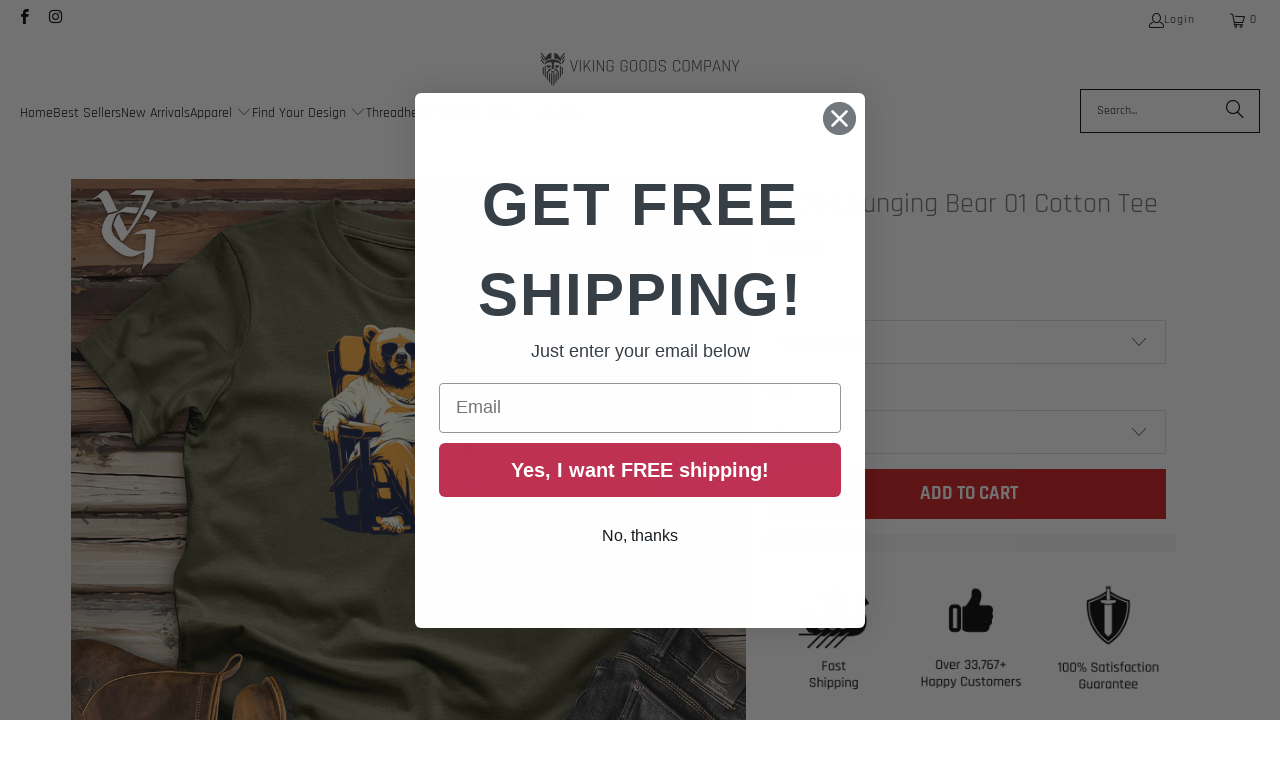

--- FILE ---
content_type: text/html; charset=utf-8
request_url: https://vikinggoods.com/products/retro-lounging-bear-01-cotton-tee
body_size: 60531
content:
<!DOCTYPE html>
<html class="no-js no-touch" lang="en">
  <head>
    <meta charset="utf-8">
    <meta http-equiv="cleartype" content="on">
    <meta name="robots" content="index,follow">

    <!-- Mobile Specific Metas -->
    <meta name="HandheldFriendly" content="True">
    <meta name="MobileOptimized" content="320">
    <meta name="viewport" content="width=device-width,initial-scale=1">
    <meta name="theme-color" content="#ffffff">

    
    <title>
      Retro Lounging Bear 01 Cotton Tee: Unbearably Cool Style - Viking Goods Company
    </title>

    
      <meta name="description" content="Rock the chill vibes with the Retro Lounging Bear 01 Cotton Tee from VikingGoods.com. Embrace your inner bear and show off your quirky style. Get yours now!"/>
    

    <link rel="preconnect" href="https://fonts.shopifycdn.com" />
    <link rel="preconnect" href="https://cdn.shopify.com" />
    <link rel="preconnect" href="https://cdn.shopifycloud.com" />

    <link rel="dns-prefetch" href="https://v.shopify.com" />
    <link rel="dns-prefetch" href="https://www.youtube.com" />
    <link rel="dns-prefetch" href="https://vimeo.com" />

    <link href="//vikinggoods.com/cdn/shop/t/35/assets/jquery.min.js?v=147293088974801289311767940442" as="script" rel="preload">

    <!-- Stylesheet for Fancybox library -->
    <link rel="stylesheet" href="//vikinggoods.com/cdn/shop/t/35/assets/fancybox.css?v=19278034316635137701767940442" type="text/css" media="all" defer>

    <!-- Stylesheets for Turbo -->
    <link href="//vikinggoods.com/cdn/shop/t/35/assets/styles.css?v=163165209927607696661767942821" rel="stylesheet" type="text/css" media="all" />

    <!-- Icons -->
    
      <link rel="shortcut icon" type="image/x-icon" href="//vikinggoods.com/cdn/shop/t/35/assets/favicon.png?v=148718616098839658131767940442">
    
    <link rel="canonical" href="https://vikinggoods.com/products/retro-lounging-bear-01-cotton-tee"/>

    

    

    
      <script src="//vikinggoods.com/cdn/shop/t/35/assets/currencies.js?v=1648699478663843391767940442" defer></script>
    

    
    <script>
      window.PXUTheme = window.PXUTheme || {};
      window.PXUTheme.version = '9.5.1';
      window.PXUTheme.name = 'Turbo';
    </script>
    


    
<template id="price-ui"><span class="price " data-price></span><span class="compare-at-price" data-compare-at-price></span><span class="unit-pricing" data-unit-pricing></span></template>
    <template id="price-ui-badge"><div class="price-ui-badge__sticker price-ui-badge__sticker--">
    <span class="price-ui-badge__sticker-text" data-badge></span>
  </div></template>
    
    <template id="price-ui__price"><span class="money" data-price></span></template>
    <template id="price-ui__price-range"><span class="price-min" data-price-min><span class="money" data-price></span></span> - <span class="price-max" data-price-max><span class="money" data-price></span></span></template>
    <template id="price-ui__unit-pricing"><span class="unit-quantity" data-unit-quantity></span> | <span class="unit-price" data-unit-price><span class="money" data-price></span></span> / <span class="unit-measurement" data-unit-measurement></span></template>
    <template id="price-ui-badge__percent-savings-range">Save up to <span data-price-percent></span>%</template>
    <template id="price-ui-badge__percent-savings">Save <span data-price-percent></span>%</template>
    <template id="price-ui-badge__price-savings-range">Save up to <span class="money" data-price></span></template>
    <template id="price-ui-badge__price-savings">Save <span class="money" data-price></span></template>
    <template id="price-ui-badge__on-sale">Sale</template>
    <template id="price-ui-badge__sold-out">Sold out</template>
    <template id="price-ui-badge__in-stock">In stock</template>
    


    <script>
      
window.PXUTheme = window.PXUTheme || {};


window.PXUTheme.theme_settings = {};
window.PXUTheme.currency = {};
window.PXUTheme.routes = window.PXUTheme.routes || {};


window.PXUTheme.theme_settings.display_tos_checkbox = false;
window.PXUTheme.theme_settings.go_to_checkout = true;
window.PXUTheme.theme_settings.cart_action = "ajax";
window.PXUTheme.theme_settings.cart_shipping_calculator = false;


window.PXUTheme.theme_settings.collection_swatches = false;
window.PXUTheme.theme_settings.collection_secondary_image = false;


window.PXUTheme.currency.show_multiple_currencies = false;
window.PXUTheme.currency.shop_currency = "USD";
window.PXUTheme.currency.default_currency = "USD";
window.PXUTheme.currency.display_format = "money_format";
window.PXUTheme.currency.money_format = "${{amount}}";
window.PXUTheme.currency.money_format_no_currency = "${{amount}}";
window.PXUTheme.currency.money_format_currency = "${{amount}} USD";
window.PXUTheme.currency.native_multi_currency = true;
window.PXUTheme.currency.iso_code = "USD";
window.PXUTheme.currency.symbol = "$";


window.PXUTheme.theme_settings.display_inventory_left = false;
window.PXUTheme.theme_settings.inventory_threshold = 10;
window.PXUTheme.theme_settings.limit_quantity = false;


window.PXUTheme.theme_settings.menu_position = null;


window.PXUTheme.theme_settings.newsletter_popup = false;
window.PXUTheme.theme_settings.newsletter_popup_days = "14";
window.PXUTheme.theme_settings.newsletter_popup_mobile = false;
window.PXUTheme.theme_settings.newsletter_popup_seconds = 0;


window.PXUTheme.theme_settings.pagination_type = "load_more";


window.PXUTheme.theme_settings.enable_shopify_collection_badges = false;
window.PXUTheme.theme_settings.quick_shop_thumbnail_position = null;
window.PXUTheme.theme_settings.product_form_style = "select";
window.PXUTheme.theme_settings.sale_banner_enabled = false;
window.PXUTheme.theme_settings.display_savings = false;
window.PXUTheme.theme_settings.display_sold_out_price = false;
window.PXUTheme.theme_settings.free_text = "Free";
window.PXUTheme.theme_settings.video_looping = null;
window.PXUTheme.theme_settings.quick_shop_style = "popup";
window.PXUTheme.theme_settings.hover_enabled = false;


window.PXUTheme.routes.cart_url = "/cart";
window.PXUTheme.routes.cart_update_url = "/cart/update";
window.PXUTheme.routes.root_url = "/";
window.PXUTheme.routes.search_url = "/search";
window.PXUTheme.routes.all_products_collection_url = "/collections/all";
window.PXUTheme.routes.product_recommendations_url = "/recommendations/products";
window.PXUTheme.routes.predictive_search_url = "/search/suggest";


window.PXUTheme.theme_settings.image_loading_style = "blur-up";


window.PXUTheme.theme_settings.enable_autocomplete = true;


window.PXUTheme.theme_settings.page_dots_enabled = false;
window.PXUTheme.theme_settings.slideshow_arrow_size = "light";


window.PXUTheme.theme_settings.quick_shop_enabled = false;


window.PXUTheme.theme_settings.enable_back_to_top_button = false;


window.PXUTheme.translation = {};


window.PXUTheme.translation.agree_to_terms_warning = "You must agree with the terms and conditions to checkout.";
window.PXUTheme.translation.one_item_left = "item left";
window.PXUTheme.translation.items_left_text = "items left";
window.PXUTheme.translation.cart_savings_text = "Total Savings";
window.PXUTheme.translation.cart_discount_text = "Discount";
window.PXUTheme.translation.cart_subtotal_text = "Subtotal";
window.PXUTheme.translation.cart_remove_text = "Remove";
window.PXUTheme.translation.cart_free_text = "Free";


window.PXUTheme.translation.newsletter_success_text = "Thank you for joining our mailing list!";


window.PXUTheme.translation.notify_email = "Enter your email address...";
window.PXUTheme.translation.notify_email_value = "Translation missing: en.contact.fields.email";
window.PXUTheme.translation.notify_email_send = "Send";
window.PXUTheme.translation.notify_message_first = "Please notify me when ";
window.PXUTheme.translation.notify_message_last = " becomes available - ";
window.PXUTheme.translation.notify_success_text = "Thanks! We will notify you when this product becomes available!";


window.PXUTheme.translation.add_to_cart = "Add to Cart";
window.PXUTheme.translation.coming_soon_text = "Coming Soon";
window.PXUTheme.translation.sold_out_text = "Sold Out";
window.PXUTheme.translation.sale_text = "Sale";
window.PXUTheme.translation.savings_text = "You Save";
window.PXUTheme.translation.percent_off_text = "% off";
window.PXUTheme.translation.from_text = "from";
window.PXUTheme.translation.new_text = "New";
window.PXUTheme.translation.pre_order_text = "Pre-Order";
window.PXUTheme.translation.unavailable_text = "Unavailable";


window.PXUTheme.translation.all_results = "View all results";
window.PXUTheme.translation.no_results = "Sorry, no results!";


window.PXUTheme.media_queries = {};
window.PXUTheme.media_queries.small = window.matchMedia( "(max-width: 480px)" );
window.PXUTheme.media_queries.medium = window.matchMedia( "(max-width: 798px)" );
window.PXUTheme.media_queries.large = window.matchMedia( "(min-width: 799px)" );
window.PXUTheme.media_queries.larger = window.matchMedia( "(min-width: 960px)" );
window.PXUTheme.media_queries.xlarge = window.matchMedia( "(min-width: 1200px)" );
window.PXUTheme.media_queries.ie10 = window.matchMedia( "all and (-ms-high-contrast: none), (-ms-high-contrast: active)" );
window.PXUTheme.media_queries.tablet = window.matchMedia( "only screen and (min-width: 799px) and (max-width: 1024px)" );
window.PXUTheme.media_queries.mobile_and_tablet = window.matchMedia( "(max-width: 1024px)" );

    </script>

    

    
      <script src="//vikinggoods.com/cdn/shop/t/35/assets/instantclick.min.js?v=20092422000980684151767940442" data-no-instant defer></script>

      <script data-no-instant>
        window.addEventListener('DOMContentLoaded', function() {

          function inIframe() {
            try {
              return window.self !== window.top;
            } catch (e) {
              return true;
            }
          }

          if (!inIframe()){
            InstantClick.on('change', function() {

              $('head script[src*="shopify"]').each(function() {
                var script = document.createElement('script');
                script.type = 'text/javascript';
                script.src = $(this).attr('src');

                $('body').append(script);
              });

              $('body').removeClass('fancybox-active');
              $.fancybox.destroy();

              InstantClick.init();

            });
          }
        });
      </script>
    

    <script>
      
    </script><script>!function(){window.ZipifyPages=window.ZipifyPages||{},window.ZipifyPages.analytics={},window.ZipifyPages.currency="USD",window.ZipifyPages.shopDomain="viking-goods-company.myshopify.com",window.ZipifyPages.moneyFormat="\u003cspan class=money\u003e${{amount}}\u003c\/span\u003e",window.ZipifyPages.shopifyOptionsSelector=false,window.ZipifyPages.unitPriceEnabled=false,window.ZipifyPages.alternativeAnalyticsLoading=true,window.ZipifyPages.integrations="".split(","),window.ZipifyPages.crmUrl="https://crms.zipify.com",window.ZipifyPages.isPagesEntity=false,window.ZipifyPages.translations={soldOut:"Sold Out",unavailable:"Unavailable"},window.ZipifyPages.routes={root:"\/",cart:{index:"\/cart",add:"\/cart\/add",change:"\/cart\/change",clear:"\/cart\/clear",update:"\/cart\/update"}};window.ZipifyPages.eventsSubscriptions=[],window.ZipifyPages.on=function(i,a){window.ZipifyPages.eventsSubscriptions.push([i,a])}}();</script><script>(() => {
(()=>{class g{constructor(t={}){this.defaultConfig={sectionIds:[],rootMargin:"0px",onSectionViewed:()=>{},onSectionInteracted:()=>{},minViewTime:500,minVisiblePercentage:30,interactiveSelector:'a, button, input, select, textarea, [role="button"], [tabindex]:not([tabindex="-1"])'},this.config={...this.defaultConfig,...t},this.viewedSections=new Set,this.observer=null,this.viewTimers=new Map,this.init()}init(){document.readyState==="loading"?document.addEventListener("DOMContentLoaded",this.setup.bind(this)):this.setup()}setup(){this.setupObserver(),this.setupGlobalClickTracking()}setupObserver(){const t={root:null,rootMargin:this.config.rootMargin,threshold:[0,.1,.2,.3,.4,.5,.6,.7,.8,.9,1]};this.observer=new IntersectionObserver(e=>{e.forEach(i=>{this.calculateVisibility(i)?this.handleSectionVisible(i.target):this.handleSectionHidden(i.target)})},t),this.config.sectionIds.forEach(e=>{const i=document.getElementById(e);i&&this.observer.observe(i)})}calculateVisibility(t){const e=window.innerHeight,i=window.innerWidth,n=e*i,o=t.boundingClientRect,s=Math.max(0,o.top),c=Math.min(e,o.bottom),d=Math.max(0,o.left),a=Math.min(i,o.right),r=Math.max(0,c-s),l=Math.max(0,a-d)*r,m=n>0?l/n*100:0,h=o.width*o.height,p=h>0?l/h*100:0,S=m>=this.config.minVisiblePercentage,b=p>=80;return S||b}isSectionViewed(t){return this.viewedSections.has(Number(t))}setupGlobalClickTracking(){document.addEventListener("click",t=>{const e=this.findParentTrackedSection(t.target);if(e){const i=this.findInteractiveElement(t.target,e.el);i&&(this.isSectionViewed(e.id)||this.trackSectionView(e.id),this.trackSectionInteract(e.id,i,t))}})}findParentTrackedSection(t){let e=t;for(;e&&e!==document.body;){const i=e.id||e.dataset.zpSectionId,n=i?parseInt(i,10):null;if(n&&!isNaN(n)&&this.config.sectionIds.includes(n))return{el:e,id:n};e=e.parentElement}return null}findInteractiveElement(t,e){let i=t;for(;i&&i!==e;){if(i.matches(this.config.interactiveSelector))return i;i=i.parentElement}return null}trackSectionView(t){this.viewedSections.add(Number(t)),this.config.onSectionViewed(t)}trackSectionInteract(t,e,i){this.config.onSectionInteracted(t,e,i)}handleSectionVisible(t){const e=t.id,i=setTimeout(()=>{this.isSectionViewed(e)||this.trackSectionView(e)},this.config.minViewTime);this.viewTimers.set(e,i)}handleSectionHidden(t){const e=t.id;this.viewTimers.has(e)&&(clearTimeout(this.viewTimers.get(e)),this.viewTimers.delete(e))}addSection(t){if(!this.config.sectionIds.includes(t)){this.config.sectionIds.push(t);const e=document.getElementById(t);e&&this.observer&&this.observer.observe(e)}}}class f{constructor(){this.sectionTracker=new g({onSectionViewed:this.onSectionViewed.bind(this),onSectionInteracted:this.onSectionInteracted.bind(this)}),this.runningSplitTests=[]}getCookie(t){const e=document.cookie.match(new RegExp(`(?:^|; )${t}=([^;]*)`));return e?decodeURIComponent(e[1]):null}setCookie(t,e){let i=`${t}=${encodeURIComponent(e)}; path=/; SameSite=Lax`;location.protocol==="https:"&&(i+="; Secure");const n=new Date;n.setTime(n.getTime()+365*24*60*60*1e3),i+=`; expires=${n.toUTCString()}`,document.cookie=i}pickByWeight(t){const e=Object.entries(t).map(([o,s])=>[Number(o),s]),i=e.reduce((o,[,s])=>o+s,0);let n=Math.random()*i;for(const[o,s]of e){if(n<s)return o;n-=s}return e[e.length-1][0]}render(t){const e=t.blocks,i=t.test,n=i.id,o=`zpSectionSplitTest${n}`;let s=Number(this.getCookie(o));e.some(r=>r.id===s)||(s=this.pickByWeight(i.distribution),this.setCookie(o,s));const c=e.find(r=>r.id===s),d=`sectionSplitTest${c.id}`,a=document.querySelector(`template[data-id="${d}"]`);if(!a){console.error(`Template for split test ${c.id} not found`);return}document.currentScript.parentNode.insertBefore(a.content.cloneNode(!0),document.currentScript),this.runningSplitTests.push({id:n,block:c,templateId:d}),this.initTrackingForSection(c.id)}findSplitTestForSection(t){return this.runningSplitTests.find(e=>e.block.id===Number(t))}initTrackingForSection(t){this.sectionTracker.addSection(t)}onSectionViewed(t){this.trackEvent({sectionId:t,event:"zp_section_viewed"})}onSectionInteracted(t){this.trackEvent({sectionId:t,event:"zp_section_clicked"})}trackEvent({event:t,sectionId:e,payload:i={}}){const n=this.findSplitTestForSection(e);n&&window.Shopify.analytics.publish(t,{...i,sectionId:e,splitTestHash:n.id})}}window.ZipifyPages??={};window.ZipifyPages.SectionSplitTest=new f;})();

})()</script><script>window.performance && window.performance.mark && window.performance.mark('shopify.content_for_header.start');</script><meta name="google-site-verification" content="Cwbi3TYlloIZfp5-pYdV1RHZMBtWp4UE6TKGqSODPlg">
<meta name="google-site-verification" content="0wmfLrcProgzYHbG1oi0EzLGLd_Si0WxUIdQYJyogtQ">
<meta name="facebook-domain-verification" content="n7r9yy5ymuhpkxze9aedhrq5lndloi">
<meta name="facebook-domain-verification" content="33bd855lh134cxuyt43vhjcuk7dqk9">
<meta id="shopify-digital-wallet" name="shopify-digital-wallet" content="/57775784135/digital_wallets/dialog">
<meta name="shopify-checkout-api-token" content="fdc6be33590c98f749f3e92201cce97c">
<link rel="alternate" hreflang="x-default" href="https://vikinggoods.com/products/retro-lounging-bear-01-cotton-tee">
<link rel="alternate" hreflang="en" href="https://vikinggoods.com/products/retro-lounging-bear-01-cotton-tee">
<link rel="alternate" hreflang="en-GB" href="https://vikinggoods.com/en-gb/products/retro-lounging-bear-01-cotton-tee">
<link rel="alternate" type="application/json+oembed" href="https://vikinggoods.com/products/retro-lounging-bear-01-cotton-tee.oembed">
<script async="async" src="/checkouts/internal/preloads.js?locale=en-US"></script>
<link rel="preconnect" href="https://shop.app" crossorigin="anonymous">
<script async="async" src="https://shop.app/checkouts/internal/preloads.js?locale=en-US&shop_id=57775784135" crossorigin="anonymous"></script>
<script id="apple-pay-shop-capabilities" type="application/json">{"shopId":57775784135,"countryCode":"US","currencyCode":"USD","merchantCapabilities":["supports3DS"],"merchantId":"gid:\/\/shopify\/Shop\/57775784135","merchantName":"Viking Goods Company","requiredBillingContactFields":["postalAddress","email"],"requiredShippingContactFields":["postalAddress","email"],"shippingType":"shipping","supportedNetworks":["visa","masterCard","amex","discover","elo","jcb"],"total":{"type":"pending","label":"Viking Goods Company","amount":"1.00"},"shopifyPaymentsEnabled":true,"supportsSubscriptions":true}</script>
<script id="shopify-features" type="application/json">{"accessToken":"fdc6be33590c98f749f3e92201cce97c","betas":["rich-media-storefront-analytics"],"domain":"vikinggoods.com","predictiveSearch":true,"shopId":57775784135,"locale":"en"}</script>
<script>var Shopify = Shopify || {};
Shopify.shop = "viking-goods-company.myshopify.com";
Shopify.locale = "en";
Shopify.currency = {"active":"USD","rate":"1.0"};
Shopify.country = "US";
Shopify.theme = {"name":"Threadheads Trial (Dev 2)","id":158044586227,"schema_name":"Turbo","schema_version":"9.5.1","theme_store_id":null,"role":"main"};
Shopify.theme.handle = "null";
Shopify.theme.style = {"id":null,"handle":null};
Shopify.cdnHost = "vikinggoods.com/cdn";
Shopify.routes = Shopify.routes || {};
Shopify.routes.root = "/";</script>
<script type="module">!function(o){(o.Shopify=o.Shopify||{}).modules=!0}(window);</script>
<script>!function(o){function n(){var o=[];function n(){o.push(Array.prototype.slice.apply(arguments))}return n.q=o,n}var t=o.Shopify=o.Shopify||{};t.loadFeatures=n(),t.autoloadFeatures=n()}(window);</script>
<script>
  window.ShopifyPay = window.ShopifyPay || {};
  window.ShopifyPay.apiHost = "shop.app\/pay";
  window.ShopifyPay.redirectState = null;
</script>
<script id="shop-js-analytics" type="application/json">{"pageType":"product"}</script>
<script defer="defer" async type="module" src="//vikinggoods.com/cdn/shopifycloud/shop-js/modules/v2/client.init-shop-cart-sync_C5BV16lS.en.esm.js"></script>
<script defer="defer" async type="module" src="//vikinggoods.com/cdn/shopifycloud/shop-js/modules/v2/chunk.common_CygWptCX.esm.js"></script>
<script type="module">
  await import("//vikinggoods.com/cdn/shopifycloud/shop-js/modules/v2/client.init-shop-cart-sync_C5BV16lS.en.esm.js");
await import("//vikinggoods.com/cdn/shopifycloud/shop-js/modules/v2/chunk.common_CygWptCX.esm.js");

  window.Shopify.SignInWithShop?.initShopCartSync?.({"fedCMEnabled":true,"windoidEnabled":true});

</script>
<script defer="defer" async type="module" src="//vikinggoods.com/cdn/shopifycloud/shop-js/modules/v2/client.payment-terms_CZxnsJam.en.esm.js"></script>
<script defer="defer" async type="module" src="//vikinggoods.com/cdn/shopifycloud/shop-js/modules/v2/chunk.common_CygWptCX.esm.js"></script>
<script defer="defer" async type="module" src="//vikinggoods.com/cdn/shopifycloud/shop-js/modules/v2/chunk.modal_D71HUcav.esm.js"></script>
<script type="module">
  await import("//vikinggoods.com/cdn/shopifycloud/shop-js/modules/v2/client.payment-terms_CZxnsJam.en.esm.js");
await import("//vikinggoods.com/cdn/shopifycloud/shop-js/modules/v2/chunk.common_CygWptCX.esm.js");
await import("//vikinggoods.com/cdn/shopifycloud/shop-js/modules/v2/chunk.modal_D71HUcav.esm.js");

  
</script>
<script>
  window.Shopify = window.Shopify || {};
  if (!window.Shopify.featureAssets) window.Shopify.featureAssets = {};
  window.Shopify.featureAssets['shop-js'] = {"shop-cart-sync":["modules/v2/client.shop-cart-sync_ZFArdW7E.en.esm.js","modules/v2/chunk.common_CygWptCX.esm.js"],"init-fed-cm":["modules/v2/client.init-fed-cm_CmiC4vf6.en.esm.js","modules/v2/chunk.common_CygWptCX.esm.js"],"shop-button":["modules/v2/client.shop-button_tlx5R9nI.en.esm.js","modules/v2/chunk.common_CygWptCX.esm.js"],"shop-cash-offers":["modules/v2/client.shop-cash-offers_DOA2yAJr.en.esm.js","modules/v2/chunk.common_CygWptCX.esm.js","modules/v2/chunk.modal_D71HUcav.esm.js"],"init-windoid":["modules/v2/client.init-windoid_sURxWdc1.en.esm.js","modules/v2/chunk.common_CygWptCX.esm.js"],"shop-toast-manager":["modules/v2/client.shop-toast-manager_ClPi3nE9.en.esm.js","modules/v2/chunk.common_CygWptCX.esm.js"],"init-shop-email-lookup-coordinator":["modules/v2/client.init-shop-email-lookup-coordinator_B8hsDcYM.en.esm.js","modules/v2/chunk.common_CygWptCX.esm.js"],"init-shop-cart-sync":["modules/v2/client.init-shop-cart-sync_C5BV16lS.en.esm.js","modules/v2/chunk.common_CygWptCX.esm.js"],"avatar":["modules/v2/client.avatar_BTnouDA3.en.esm.js"],"pay-button":["modules/v2/client.pay-button_FdsNuTd3.en.esm.js","modules/v2/chunk.common_CygWptCX.esm.js"],"init-customer-accounts":["modules/v2/client.init-customer-accounts_DxDtT_ad.en.esm.js","modules/v2/client.shop-login-button_C5VAVYt1.en.esm.js","modules/v2/chunk.common_CygWptCX.esm.js","modules/v2/chunk.modal_D71HUcav.esm.js"],"init-shop-for-new-customer-accounts":["modules/v2/client.init-shop-for-new-customer-accounts_ChsxoAhi.en.esm.js","modules/v2/client.shop-login-button_C5VAVYt1.en.esm.js","modules/v2/chunk.common_CygWptCX.esm.js","modules/v2/chunk.modal_D71HUcav.esm.js"],"shop-login-button":["modules/v2/client.shop-login-button_C5VAVYt1.en.esm.js","modules/v2/chunk.common_CygWptCX.esm.js","modules/v2/chunk.modal_D71HUcav.esm.js"],"init-customer-accounts-sign-up":["modules/v2/client.init-customer-accounts-sign-up_CPSyQ0Tj.en.esm.js","modules/v2/client.shop-login-button_C5VAVYt1.en.esm.js","modules/v2/chunk.common_CygWptCX.esm.js","modules/v2/chunk.modal_D71HUcav.esm.js"],"shop-follow-button":["modules/v2/client.shop-follow-button_Cva4Ekp9.en.esm.js","modules/v2/chunk.common_CygWptCX.esm.js","modules/v2/chunk.modal_D71HUcav.esm.js"],"checkout-modal":["modules/v2/client.checkout-modal_BPM8l0SH.en.esm.js","modules/v2/chunk.common_CygWptCX.esm.js","modules/v2/chunk.modal_D71HUcav.esm.js"],"lead-capture":["modules/v2/client.lead-capture_Bi8yE_yS.en.esm.js","modules/v2/chunk.common_CygWptCX.esm.js","modules/v2/chunk.modal_D71HUcav.esm.js"],"shop-login":["modules/v2/client.shop-login_D6lNrXab.en.esm.js","modules/v2/chunk.common_CygWptCX.esm.js","modules/v2/chunk.modal_D71HUcav.esm.js"],"payment-terms":["modules/v2/client.payment-terms_CZxnsJam.en.esm.js","modules/v2/chunk.common_CygWptCX.esm.js","modules/v2/chunk.modal_D71HUcav.esm.js"]};
</script>
<script>(function() {
  var isLoaded = false;
  function asyncLoad() {
    if (isLoaded) return;
    isLoaded = true;
    var urls = ["https:\/\/static.klaviyo.com\/onsite\/js\/klaviyo.js?company_id=UMR9wn\u0026shop=viking-goods-company.myshopify.com","https:\/\/static.klaviyo.com\/onsite\/js\/klaviyo.js?company_id=UMR9wn\u0026shop=viking-goods-company.myshopify.com","https:\/\/static.klaviyo.com\/onsite\/js\/klaviyo.js?company_id=UX5vDi\u0026shop=viking-goods-company.myshopify.com","https:\/\/static.klaviyo.com\/onsite\/js\/klaviyo.js?company_id=UX5vDi\u0026shop=viking-goods-company.myshopify.com","https:\/\/id-shop.govx.com\/app\/viking-goods-company.myshopify.com\/govx.js?shop=viking-goods-company.myshopify.com","https:\/\/loox.io\/widget\/V1-0f1eZY3\/loox.1655177213394.js?shop=viking-goods-company.myshopify.com","https:\/\/cdn.reamaze.com\/assets\/reamaze-loader.js?shop=viking-goods-company.myshopify.com","https:\/\/sbzstag.cirkleinc.com\/?shop=viking-goods-company.myshopify.com","https:\/\/cdn.hextom.com\/js\/freeshippingbar.js?shop=viking-goods-company.myshopify.com","https:\/\/sdk.postscript.io\/sdk-script-loader.bundle.js?shopId=502773\u0026shop=viking-goods-company.myshopify.com"];
    for (var i = 0; i < urls.length; i++) {
      var s = document.createElement('script');
      s.type = 'text/javascript';
      s.async = true;
      s.src = urls[i];
      var x = document.getElementsByTagName('script')[0];
      x.parentNode.insertBefore(s, x);
    }
  };
  if(window.attachEvent) {
    window.attachEvent('onload', asyncLoad);
  } else {
    window.addEventListener('load', asyncLoad, false);
  }
})();</script>
<script id="__st">var __st={"a":57775784135,"offset":-18000,"reqid":"83b65389-0fd0-45ba-9114-c0146bd3fcae-1768631992","pageurl":"vikinggoods.com\/products\/retro-lounging-bear-01-cotton-tee","u":"8f786b4f28c3","p":"product","rtyp":"product","rid":8168581333235};</script>
<script>window.ShopifyPaypalV4VisibilityTracking = true;</script>
<script id="captcha-bootstrap">!function(){'use strict';const t='contact',e='account',n='new_comment',o=[[t,t],['blogs',n],['comments',n],[t,'customer']],c=[[e,'customer_login'],[e,'guest_login'],[e,'recover_customer_password'],[e,'create_customer']],r=t=>t.map((([t,e])=>`form[action*='/${t}']:not([data-nocaptcha='true']) input[name='form_type'][value='${e}']`)).join(','),a=t=>()=>t?[...document.querySelectorAll(t)].map((t=>t.form)):[];function s(){const t=[...o],e=r(t);return a(e)}const i='password',u='form_key',d=['recaptcha-v3-token','g-recaptcha-response','h-captcha-response',i],f=()=>{try{return window.sessionStorage}catch{return}},m='__shopify_v',_=t=>t.elements[u];function p(t,e,n=!1){try{const o=window.sessionStorage,c=JSON.parse(o.getItem(e)),{data:r}=function(t){const{data:e,action:n}=t;return t[m]||n?{data:e,action:n}:{data:t,action:n}}(c);for(const[e,n]of Object.entries(r))t.elements[e]&&(t.elements[e].value=n);n&&o.removeItem(e)}catch(o){console.error('form repopulation failed',{error:o})}}const l='form_type',E='cptcha';function T(t){t.dataset[E]=!0}const w=window,h=w.document,L='Shopify',v='ce_forms',y='captcha';let A=!1;((t,e)=>{const n=(g='f06e6c50-85a8-45c8-87d0-21a2b65856fe',I='https://cdn.shopify.com/shopifycloud/storefront-forms-hcaptcha/ce_storefront_forms_captcha_hcaptcha.v1.5.2.iife.js',D={infoText:'Protected by hCaptcha',privacyText:'Privacy',termsText:'Terms'},(t,e,n)=>{const o=w[L][v],c=o.bindForm;if(c)return c(t,g,e,D).then(n);var r;o.q.push([[t,g,e,D],n]),r=I,A||(h.body.append(Object.assign(h.createElement('script'),{id:'captcha-provider',async:!0,src:r})),A=!0)});var g,I,D;w[L]=w[L]||{},w[L][v]=w[L][v]||{},w[L][v].q=[],w[L][y]=w[L][y]||{},w[L][y].protect=function(t,e){n(t,void 0,e),T(t)},Object.freeze(w[L][y]),function(t,e,n,w,h,L){const[v,y,A,g]=function(t,e,n){const i=e?o:[],u=t?c:[],d=[...i,...u],f=r(d),m=r(i),_=r(d.filter((([t,e])=>n.includes(e))));return[a(f),a(m),a(_),s()]}(w,h,L),I=t=>{const e=t.target;return e instanceof HTMLFormElement?e:e&&e.form},D=t=>v().includes(t);t.addEventListener('submit',(t=>{const e=I(t);if(!e)return;const n=D(e)&&!e.dataset.hcaptchaBound&&!e.dataset.recaptchaBound,o=_(e),c=g().includes(e)&&(!o||!o.value);(n||c)&&t.preventDefault(),c&&!n&&(function(t){try{if(!f())return;!function(t){const e=f();if(!e)return;const n=_(t);if(!n)return;const o=n.value;o&&e.removeItem(o)}(t);const e=Array.from(Array(32),(()=>Math.random().toString(36)[2])).join('');!function(t,e){_(t)||t.append(Object.assign(document.createElement('input'),{type:'hidden',name:u})),t.elements[u].value=e}(t,e),function(t,e){const n=f();if(!n)return;const o=[...t.querySelectorAll(`input[type='${i}']`)].map((({name:t})=>t)),c=[...d,...o],r={};for(const[a,s]of new FormData(t).entries())c.includes(a)||(r[a]=s);n.setItem(e,JSON.stringify({[m]:1,action:t.action,data:r}))}(t,e)}catch(e){console.error('failed to persist form',e)}}(e),e.submit())}));const S=(t,e)=>{t&&!t.dataset[E]&&(n(t,e.some((e=>e===t))),T(t))};for(const o of['focusin','change'])t.addEventListener(o,(t=>{const e=I(t);D(e)&&S(e,y())}));const B=e.get('form_key'),M=e.get(l),P=B&&M;t.addEventListener('DOMContentLoaded',(()=>{const t=y();if(P)for(const e of t)e.elements[l].value===M&&p(e,B);[...new Set([...A(),...v().filter((t=>'true'===t.dataset.shopifyCaptcha))])].forEach((e=>S(e,t)))}))}(h,new URLSearchParams(w.location.search),n,t,e,['guest_login'])})(!0,!0)}();</script>
<script integrity="sha256-4kQ18oKyAcykRKYeNunJcIwy7WH5gtpwJnB7kiuLZ1E=" data-source-attribution="shopify.loadfeatures" defer="defer" src="//vikinggoods.com/cdn/shopifycloud/storefront/assets/storefront/load_feature-a0a9edcb.js" crossorigin="anonymous"></script>
<script crossorigin="anonymous" defer="defer" src="//vikinggoods.com/cdn/shopifycloud/storefront/assets/shopify_pay/storefront-65b4c6d7.js?v=20250812"></script>
<script data-source-attribution="shopify.dynamic_checkout.dynamic.init">var Shopify=Shopify||{};Shopify.PaymentButton=Shopify.PaymentButton||{isStorefrontPortableWallets:!0,init:function(){window.Shopify.PaymentButton.init=function(){};var t=document.createElement("script");t.src="https://vikinggoods.com/cdn/shopifycloud/portable-wallets/latest/portable-wallets.en.js",t.type="module",document.head.appendChild(t)}};
</script>
<script data-source-attribution="shopify.dynamic_checkout.buyer_consent">
  function portableWalletsHideBuyerConsent(e){var t=document.getElementById("shopify-buyer-consent"),n=document.getElementById("shopify-subscription-policy-button");t&&n&&(t.classList.add("hidden"),t.setAttribute("aria-hidden","true"),n.removeEventListener("click",e))}function portableWalletsShowBuyerConsent(e){var t=document.getElementById("shopify-buyer-consent"),n=document.getElementById("shopify-subscription-policy-button");t&&n&&(t.classList.remove("hidden"),t.removeAttribute("aria-hidden"),n.addEventListener("click",e))}window.Shopify?.PaymentButton&&(window.Shopify.PaymentButton.hideBuyerConsent=portableWalletsHideBuyerConsent,window.Shopify.PaymentButton.showBuyerConsent=portableWalletsShowBuyerConsent);
</script>
<script data-source-attribution="shopify.dynamic_checkout.cart.bootstrap">document.addEventListener("DOMContentLoaded",(function(){function t(){return document.querySelector("shopify-accelerated-checkout-cart, shopify-accelerated-checkout")}if(t())Shopify.PaymentButton.init();else{new MutationObserver((function(e,n){t()&&(Shopify.PaymentButton.init(),n.disconnect())})).observe(document.body,{childList:!0,subtree:!0})}}));
</script>
<link id="shopify-accelerated-checkout-styles" rel="stylesheet" media="screen" href="https://vikinggoods.com/cdn/shopifycloud/portable-wallets/latest/accelerated-checkout-backwards-compat.css" crossorigin="anonymous">
<style id="shopify-accelerated-checkout-cart">
        #shopify-buyer-consent {
  margin-top: 1em;
  display: inline-block;
  width: 100%;
}

#shopify-buyer-consent.hidden {
  display: none;
}

#shopify-subscription-policy-button {
  background: none;
  border: none;
  padding: 0;
  text-decoration: underline;
  font-size: inherit;
  cursor: pointer;
}

#shopify-subscription-policy-button::before {
  box-shadow: none;
}

      </style>

<script>window.performance && window.performance.mark && window.performance.mark('shopify.content_for_header.end');</script>

    

<meta name="author" content="Viking Goods Company">
<meta property="og:url" content="https://vikinggoods.com/products/retro-lounging-bear-01-cotton-tee">
<meta property="og:site_name" content="Viking Goods Company">




  <meta property="og:type" content="product">
  <meta property="og:title" content="Retro Lounging Bear 01 Cotton Tee">
  
    
      <meta property="og:image" content="https://vikinggoods.com/cdn/shop/products/Military_Green_f7c562fc-8ecf-4afc-816a-0f7a73b75e03_600x.png?v=1762463974">
      <meta property="og:image:secure_url" content="https://vikinggoods.com/cdn/shop/products/Military_Green_f7c562fc-8ecf-4afc-816a-0f7a73b75e03_600x.png?v=1762463974">
      
      <meta property="og:image:width" content="1000">
      <meta property="og:image:height" content="1000">
    
      <meta property="og:image" content="https://vikinggoods.com/cdn/shop/products/viking-goods-black-l-retro-lounging-bear-01-cotton-tee-1039374197_600x.png?v=1750239478">
      <meta property="og:image:secure_url" content="https://vikinggoods.com/cdn/shop/products/viking-goods-black-l-retro-lounging-bear-01-cotton-tee-1039374197_600x.png?v=1750239478">
      
      <meta property="og:image:width" content="1000">
      <meta property="og:image:height" content="1000">
    
      <meta property="og:image" content="https://vikinggoods.com/cdn/shop/products/viking-goods-dark-grey-l-retro-lounging-bear-01-cotton-tee-1039374199_600x.png?v=1768129849">
      <meta property="og:image:secure_url" content="https://vikinggoods.com/cdn/shop/products/viking-goods-dark-grey-l-retro-lounging-bear-01-cotton-tee-1039374199_600x.png?v=1768129849">
      
      <meta property="og:image:width" content="1000">
      <meta property="og:image:height" content="1000">
    
  
  <meta property="product:price:amount" content="32.99">
  <meta property="product:price:currency" content="USD">



  <meta property="og:description" content="Rock the chill vibes with the Retro Lounging Bear 01 Cotton Tee from VikingGoods.com. Embrace your inner bear and show off your quirky style. Get yours now!">




<meta name="twitter:card" content="summary">

  <meta name="twitter:title" content="Retro Lounging Bear 01 Cotton Tee">
  <meta name="twitter:description" content="Get ready to rock the chill vibes with our Retro Lounging Bear 01 Cotton Tee! This isn&#39;t just any tee; it&#39;s your new go-to for nailing that effortlessly cool look while you sprawl on the couch or hit the streets. Imagine chilling so hard that even the bear on your shirt is laid back!
Exclusively at VikingGoods.com, this shirt is more than just a conversation starter – it&#39;s a full-blown party wrapped in cotton. So, grab one, embrace your inner bear, and show off your quirky style. This tee is destined to make you the life of any party, or at least the comfiest person there!">
  <meta name="twitter:image" content="https://vikinggoods.com/cdn/shop/products/Military_Green_f7c562fc-8ecf-4afc-816a-0f7a73b75e03_240x.png?v=1762463974">
  <meta name="twitter:image:width" content="240">
  <meta name="twitter:image:height" content="240">
  <meta name="twitter:image:alt" content="Retro Lounging Bear 01 Cotton Tee">



    
    
  


<script>
  document.addEventListener("DOMContentLoaded", function(event) {
    const style = document.getElementById('wsg-custom-style');
    if (typeof window.isWsgCustomer != "undefined" && isWsgCustomer) {
      style.innerHTML = `
        ${style.innerHTML} 
        /* A friend of hideWsg - this will _show_ only for wsg customers. Add class to an element to use */
        .showWsg {
          display: unset;
        }
        /* wholesale only CSS */
        .additional-checkout-buttons, .shopify-payment-button {
          display: none !important;
        }
        .wsg-proxy-container select {
          background-color: 
          ${
        document.querySelector('input').style.backgroundColor
          ? document.querySelector('input').style.backgroundColor
          : 'white'
        } !important;
        }
      `;
    } else {
      style.innerHTML = `
        ${style.innerHTML}
        /* Add CSS rules here for NOT wsg customers - great to hide elements from retail when we can't access the code driving the element */
        
      `;
    }

    if (typeof window.embedButtonBg !== undefined && typeof window.embedButtonText !== undefined && window.embedButtonBg !== window.embedButtonText) {
      style.innerHTML = `
        ${style.innerHTML}
        .wsg-button-fix {
          background: ${embedButtonBg} !important;
          border-color: ${embedButtonBg} !important;
          color: ${embedButtonText} !important;
        }
      `;
    }

    // =========================
    //         CUSTOM JS
    // ==========================
    if (document.querySelector(".wsg-proxy-container")) {
      initNodeObserver(wsgCustomJs);
    }
  })

  function wsgCustomJs() {

    // update button classes
    const button = document.querySelectorAll(".wsg-button-fix");
    let buttonClass = "xxButtonClassesHerexx";
    buttonClass = buttonClass.split(" ");
    for (let i = 0; i < button.length; i++) {
      button[i].classList.add(... buttonClass);
    }

    // wsgCustomJs window placeholder
    // update secondary btn color on proxy cart
    if (document.getElementById("wsg-checkout-one")) {
      const checkoutButton = document.getElementById("wsg-checkout-one");
      let wsgBtnColor = window.getComputedStyle(checkoutButton).backgroundColor;
      let wsgBtnBackground = "none";
      let wsgBtnBorder = "thin solid " + wsgBtnColor;
      let wsgBtnPadding = window.getComputedStyle(checkoutButton).padding;
      let spofBtn = document.querySelectorAll(".spof-btn");
      for (let i = 0; i < spofBtn.length; i++) {
        spofBtn[i].style.background = wsgBtnBackground;
        spofBtn[i].style.color = wsgBtnColor;
        spofBtn[i].style.border = wsgBtnBorder;
        spofBtn[i].style.padding = wsgBtnPadding;
      }
    }

    // update Quick Order Form label
    if (typeof window.embedSPOFLabel != "undefined" && embedSPOFLabel) {
      document.querySelectorAll(".spof-btn").forEach(function(spofBtn) {
        spofBtn.removeAttribute("data-translation-selector");
        spofBtn.innerHTML = embedSPOFLabel;
      });
    }
  }

  function initNodeObserver(onChangeNodeCallback) {

    // Select the node that will be observed for mutations
    const targetNode = document.querySelector(".wsg-proxy-container");

    // Options for the observer (which mutations to observe)
    const config = {
      attributes: true,
      childList: true,
      subtree: true
    };

    // Callback function to execute when mutations are observed
    const callback = function(mutationsList, observer) {
      for (const mutation of mutationsList) {
        if (mutation.type === 'childList') {
          onChangeNodeCallback();
          observer.disconnect();
        }
      }
    };

    // Create an observer instance linked to the callback function
    const observer = new MutationObserver(callback);

    // Start observing the target node for configured mutations
    observer.observe(targetNode, config);
  }
</script>


<style id="wsg-custom-style">
  /* A friend of hideWsg - this will _show_ only for wsg customers. Add class to an element to use */
  .showWsg {
    display: none;
  }
  /* Signup/login */
  #wsg-signup select,
  #wsg-signup input,
  #wsg-signup textarea {
    height: 46px;
    border: thin solid #d1d1d1;
    padding: 6px 10px;
  }
  #wsg-signup textarea {
    min-height: 100px;
  }
  .wsg-login-input {
    height: 46px;
    border: thin solid #d1d1d1;
    padding: 6px 10px;
  }
  #wsg-signup select {
  }
/*   Quick Order Form */
  .wsg-table td {
    border: none;
    min-width: 150px;
  }
  .wsg-table tr {
    border-bottom: thin solid #d1d1d1; 
    border-left: none;
  }
  .wsg-table input[type="number"] {
    border: thin solid #d1d1d1;
    padding: 5px 15px;
    min-height: 42px;
  }
  #wsg-spof-link a {
    text-decoration: inherit;
    color: inherit;
  }
  .wsg-proxy-container {
    margin-top: 0% !important;
  }
  @media screen and (max-width:768px){
    .wsg-proxy-container .wsg-table input[type="number"] {
        max-width: 80%; 
    }
    .wsg-center img {
      width: 50px !important;
    }
    .wsg-variant-price-area {
      min-width: 70px !important;
    }
  }
  /* Submit button */
  #wsg-cart-update{
    padding: 8px 10px;
    min-height: 45px;
    max-width: 100% !important;
  }
  .wsg-table {
    background: inherit !important;
  }
  .wsg-spof-container-main {
    background: inherit !important;
  }
  /* General fixes */
  .wsg-hide-prices {
    opacity: 0;
  }
  .wsg-ws-only .button {
    margin: 0;
  }
  #wsg-checkout-one {
    padding: .8em !important;
  }
</style>
  <link href="//vikinggoods.com/cdn/shop/t/35/assets/custom-style.css?v=165708646848462711001767966881" rel="stylesheet" type="text/css" media="all" />
<!-- BEGIN app block: shopify://apps/wholesale-gorilla/blocks/wsg-header/c48d0487-dff9-41a4-94c8-ec6173fe8b8d -->

   
  















  <!-- check for wsg customer - this now downcases to compare so we are no longer concerned about case matching in tags -->


      
      
      
      
      
      <!-- ajax data -->
      
        
          
        
      
      <script>
        console.log("Wsg-header release 5.22.24")
        // here we need to check if we on a previw theme and set the shop config from the metafield
        
const wsgShopConfigMetafields = {
            
          
            
          
            
          
            
              shopConfig : {"btnClasses":"","hideDomElements":[".hideWsg","body .mini-cart__item-price > span > span"],"wsgPriceSelectors":{"productPrice":[".modal_price .money"],"collectionPrices":[".product-details .price",".item-pricing"]},"autoInstall":false,"wsgAjax":true,"wsgMultiAjax":false,"wsgAjaxSettings":{"price":".header .mini-cart__item-price > span > span","linePrice":"","subtotal":".cart_subtotal .money","checkoutBtn":".cart_content button"},"wsgSwatch":"","wsgAccountPageSelector":".account-header","wsgVolumeTable":".shopify-product-form","excludedSections":[],"productSelectors":[".products-slider .flickity-slider > div",".product-list > div",".item-result.result--product"],"wsgQVSelector":[".quick-shop"],"fileList":[],"wsgVersion":6,"installing":true,"themeId":158044586227},
            
          
            
              shopConfig142059995379 : {"btnClasses":"global-button global-button--primary","hideDomElements":[".hideWsg"],"wsgPriceSelectors":{"productPrice":[".modal_price .money"],"collectionPrices":[".product-details .price",".item-pricing",".info .money"]},"autoInstall":false,"wsgAjax":true,"wsgMultiAjax":false,"wsgAjaxSettings":{"price":".header .mini-cart__item-price .money","linePrice":"","subtotal":".cart_subtotal .money","checkoutBtn":".cart_content button"},"wsgSwatch":"","wsgAccountPageSelector":".account-header","wsgVolumeTable":".shopify-product-form","excludedSections":[],"productSelectors":[".products-slider .flickity-slider > div",".product-list > div",".item-result.result--product"],"wsgQVSelector":[".quick-shop"],"wsgATCButtonsSelectors":[".purchase-details__buttons"],"fileList":[],"wsgVersion":6,"installing":false,"themeId":142059995379},
            
          
            
              shopConfig152773132531 : {"btnClasses":"global-button global-button--primary","hideDomElements":[".hideWsg"],"wsgPriceSelectors":{"productPrice":[".modal_price .money"],"collectionPrices":[".product-details .price",".item-pricing",".info .money"]},"autoInstall":false,"wsgAjax":true,"wsgMultiAjax":false,"wsgAjaxSettings":{"price":".header .mini-cart__item-price .money","linePrice":"","subtotal":".cart_subtotal .money","checkoutBtn":".cart_content button"},"wsgSwatch":"","wsgAccountPageSelector":".account-header","wsgVolumeTable":".shopify-product-form","excludedSections":[],"productSelectors":[".products-slider .flickity-slider > div",".product-list > div",".item-result.result--product"],"wsgQVSelector":[".quick-shop"],"wsgATCButtonsSelectors":[".purchase-details__buttons"],"fileList":[],"wsgVersion":6,"installing":false,"themeId":152773132531},
            
          
            
              shopConfig152893030643 : {"btnClasses":"global-button global-button--primary","hideDomElements":[".hideWsg"],"wsgPriceSelectors":{"productPrice":[".modal_price .money"],"collectionPrices":[".product-details .price",".item-pricing",".info .money"]},"autoInstall":false,"wsgAjax":true,"wsgMultiAjax":false,"wsgAjaxSettings":{"price":".header .mini-cart__item-price .money","linePrice":"","subtotal":".cart_subtotal .money","checkoutBtn":".cart_content button"},"wsgSwatch":"","wsgAccountPageSelector":".account-header","wsgVolumeTable":".shopify-product-form","excludedSections":[],"productSelectors":[".products-slider .flickity-slider > div",".product-list > div",".item-result.result--product"],"wsgQVSelector":[".quick-shop"],"wsgATCButtonsSelectors":[".purchase-details__buttons"],"fileList":[],"wsgVersion":6,"installing":false,"themeId":152893030643},
            
          
            
              shopConfig152893849843 : {"btnClasses":"global-button global-button--primary","hideDomElements":[".hideWsg"],"wsgPriceSelectors":{"productPrice":[".modal_price .money"],"collectionPrices":[".product-details .price",".item-pricing",".info .money"]},"autoInstall":false,"wsgAjax":true,"wsgMultiAjax":false,"wsgAjaxSettings":{"price":".header .mini-cart__item-price .money","linePrice":"","subtotal":".cart_subtotal .money","checkoutBtn":".cart_content button"},"wsgSwatch":"","wsgAccountPageSelector":".account-header","wsgVolumeTable":".shopify-product-form","excludedSections":[],"productSelectors":[".products-slider .flickity-slider > div",".product-list > div",".item-result.result--product"],"wsgQVSelector":[".quick-shop"],"wsgATCButtonsSelectors":[".purchase-details__buttons"],"fileList":[],"wsgVersion":6,"installing":false,"themeId":152893849843},
            
          
            
              shopConfig156957376755 : {"btnClasses":"","hideDomElements":[".hideWsg","body .mini-cart__item-price > span > span"],"wsgPriceSelectors":{"productPrice":[".modal_price .money"],"collectionPrices":[".product-details .price",".item-pricing"]},"autoInstall":false,"wsgAjax":true,"wsgMultiAjax":false,"wsgAjaxSettings":{"price":".header .mini-cart__item-price > span > span","linePrice":"","subtotal":".cart_subtotal .money","checkoutBtn":".cart_content button"},"wsgSwatch":"","wsgAccountPageSelector":".account-header","wsgVolumeTable":".shopify-product-form","excludedSections":[],"productSelectors":[".products-slider .flickity-slider > div",".product-list > div",".item-result.result--product"],"wsgQVSelector":[".quick-shop"],"fileList":[],"wsgVersion":6,"installing":true,"themeId":156957376755},
            
          
            
              shopConfig158009295091 : {"btnClasses":"","hideDomElements":[".hideWsg","body .mini-cart__item-price > span > span"],"wsgPriceSelectors":{"productPrice":[".modal_price .money"],"collectionPrices":[".product-details .price",".item-pricing"]},"autoInstall":false,"wsgAjax":true,"wsgMultiAjax":false,"wsgAjaxSettings":{"price":".header .mini-cart__item-price > span > span","linePrice":"","subtotal":".cart_subtotal .money","checkoutBtn":".cart_content button"},"wsgSwatch":"","wsgAccountPageSelector":".account-header","wsgVolumeTable":".shopify-product-form","excludedSections":[],"productSelectors":[".products-slider .flickity-slider > div",".product-list > div",".item-result.result--product"],"wsgQVSelector":[".quick-shop"],"fileList":[],"wsgVersion":6,"installing":true,"themeId":158009295091},
            
          
}
        let wsgShopConfig = {"btnClasses":"","hideDomElements":[".hideWsg","body .mini-cart__item-price > span > span"],"wsgPriceSelectors":{"productPrice":[".modal_price .money"],"collectionPrices":[".product-details .price",".item-pricing"]},"autoInstall":false,"wsgAjax":true,"wsgMultiAjax":false,"wsgAjaxSettings":{"price":".header .mini-cart__item-price > span > span","linePrice":"","subtotal":".cart_subtotal .money","checkoutBtn":".cart_content button"},"wsgSwatch":"","wsgAccountPageSelector":".account-header","wsgVolumeTable":".shopify-product-form","excludedSections":[],"productSelectors":[".products-slider .flickity-slider > div",".product-list > div",".item-result.result--product"],"wsgQVSelector":[".quick-shop"],"fileList":[],"wsgVersion":6,"installing":true,"themeId":158044586227};
        if (window.Shopify.theme.role !== 'main') {
          const wsgShopConfigUnpublishedTheme = wsgShopConfigMetafields[`shopConfig${window.Shopify.theme.id}`];
          if (wsgShopConfigUnpublishedTheme) {
            wsgShopConfig = wsgShopConfigUnpublishedTheme;
          }
        }
        // ==========================================
        //      Set global liquid variables
        // ==========================================
        // general variables 1220
        var wsgVersion = 6.0;
        var wsgActive = true;
        // the permanent domain of the shop
        var shopPermanentDomain = 'viking-goods-company.myshopify.com';
        const wsgShopOrigin = 'https://vikinggoods.com';
        const wsgThemeTemplate = 'product.Cotton-Tee';
        //customer
        var isWsgCustomer = 
          false
        ;
        var wsgCustomerTags = null
        var wsgCustomerId = null
        // execution variables
        var wsgRunCollection;
        var wsgCollectionObserver;
        var wsgRunProduct;
        var wsgRunAccount;
        var wsgRunCart;
        var wsgRunSinglePage;
        var wsgRunSignup;
        var wsgRunSignupV2;
        var runProxy;
        // wsgData
        var wsgData = {"hostedStore":{"branding":{"isShowLogo":true,"shopName":"Viking Goods Company"},"accountPage":{"title":"My Account"},"cartPage":{"description":"","title":"Your Cart"},"catalogPage":{"collections":[{"id":"gid://shopify/Collection/271773008071","title":"Bundle Builder Products","handle":"bundle-builder-products"},{"id":"gid://shopify/Collection/274853724359","title":"T-shirt Collection Sale!","handle":"t-shirt-collection-sale"},{"id":"gid://shopify/Collection/275963314375","title":"Contest Only Special Offer!","handle":"contest-only-special-offer"},{"id":"gid://shopify/Collection/280370544839","title":"$16 Tee sale! code: 16TEE","handle":"16-tee-sale-get-2-tees-for-16-each-with-code-vg16"},{"id":"gid://shopify/Collection/282712572103","title":"Hoodies","handle":"hoodie-collection-sale"},{"id":"gid://shopify/Collection/282712604871","title":"Crewneck Collection","handle":"crewneck-collection-sale"},{"id":"gid://shopify/Collection/282712637639","title":"T-Shirt Collection Sale!","handle":"t-shirt-collection-sale-1"},{"id":"gid://shopify/Collection/393834397939","title":"Baseball Tee Collection Sale!","handle":"baseball-tee-collection-sale"},{"id":"gid://shopify/Collection/393921167603","title":"Tee Collection Sale!","handle":"collection-closing-sale"},{"id":"gid://shopify/Collection/394185834739","title":"Beanie Collection Sale!","handle":"beanies"},{"id":"gid://shopify/Collection/395635327219","title":"2 Shirts For Just $32! code: VG32","handle":"2-tees-for-just-32"},{"id":"gid://shopify/Collection/395762204915","title":"Valhalla Collection Sale!","handle":"valhalla-collection-sale"},{"id":"gid://shopify/Collection/395805032691","title":"Viking Valhalla Sale!","handle":"viking-valhalla-sale"},{"id":"gid://shopify/Collection/395862868211","title":"Odin Collection Closing Sale!","handle":"odin-collection-closing-sale"},{"id":"gid://shopify/Collection/395964973299","title":"Tee Collection Sale!","handle":"tee-collection-sale"},{"id":"gid://shopify/Collection/395965825267","title":"T-Shirt Collection Sale!","handle":"t-shirt-collection-sale-2"},{"id":"gid://shopify/Collection/396123898099","title":"Valhalla Viking Sale!","handle":"valhalla-viking-sale-1"},{"id":"gid://shopify/Collection/396228854003","title":"Collection Closing Sale!","handle":"collection-closing-sale-1"},{"id":"gid://shopify/Collection/396243894515","title":"Stickers","handle":"stickers"},{"id":"gid://shopify/Collection/396266995955","title":"Viking Gear Sale!","handle":"viking-gear-sale"},{"id":"gid://shopify/Collection/396377850099","title":"New Collection Sale!","handle":"new-collection-sale"},{"id":"gid://shopify/Collection/396618268915","title":"$17 Tee Sale!","handle":"17-tee-sale"},{"id":"gid://shopify/Collection/396620136691","title":"3 FREE stickers with any tee!","handle":"free-sticker"},{"id":"gid://shopify/Collection/397027016947","title":"5 FREE stickers with any tee!","handle":"5-free-stickers-with-any-tee"},{"id":"gid://shopify/Collection/397245284595","title":"FREE Dog Tag With Any Tee!","handle":"free-necklace-with-any-tee"},{"id":"gid://shopify/Collection/397245874419","title":"10 FREE Stickers with any 3 tees","handle":"10-free-stickers-with-any-3-tees"},{"id":"gid://shopify/Collection/397246071027","title":"7 FREE stickers with any 2 tees!","handle":"7-free-stickers-with-any-2-tees"},{"id":"gid://shopify/Collection/397399752947","title":"10 FREE Stickers with any 3 tees","handle":"ten-free-stickers-with-any-3-tees"},{"id":"gid://shopify/Collection/397400637683","title":"5 FREE stickers with any tee!","handle":"five-free-stickers-with-any-tee"},{"id":"gid://shopify/Collection/397625557235","title":"Collection Sale!","handle":"collection-sale"},{"id":"gid://shopify/Collection/398781186291","title":"Viking Goods Collection Closing Sale","handle":"vg-closing-sale"},{"id":"gid://shopify/Collection/399167848691","title":"$10 Tee Sale!","handle":"10-tee-sale"},{"id":"gid://shopify/Collection/400232743155","title":"Initial Viking Goods Collection","handle":"initial-viking-goods-collection"},{"id":"gid://shopify/Collection/401024483571","title":"Tank Tops","handle":"tank-tops"},{"id":"gid://shopify/Collection/402195742963","title":"Best Selling Tees!","handle":"new-arrivals-1"},{"id":"gid://shopify/Collection/402252628211","title":"Tee Collection Sale!","handle":"t-collection"},{"id":"gid://shopify/Collection/402455298291","title":"Tie-Dye Tees","handle":"tie-dye-tees"},{"id":"gid://shopify/Collection/402905432307","title":"$16 Tee Sale!","handle":"new-arrivals-16"},{"id":"gid://shopify/Collection/403340919027","title":"Ravens of Odin - Heathered","handle":"ravens-of-odin-heathered"},{"id":"gid://shopify/Collection/403340984563","title":"Norse Pride - Heathered","handle":"norse-pride-heathered"},{"id":"gid://shopify/Collection/403341017331","title":"Viking in the Wild - Heathered","handle":"viking-in-the-wild-heathered"},{"id":"gid://shopify/Collection/403341082867","title":"Funny Fits - Heathered","handle":"funny-fits-heathered"},{"id":"gid://shopify/Collection/403341115635","title":"Seafaring Viking - Heathered","handle":"seafaring-viking-heathered"},{"id":"gid://shopify/Collection/403341148403","title":"High-End Heathered Tees","handle":"high-end-heathered-tees"},{"id":"gid://shopify/Collection/403349471475","title":"T-Shirts","handle":"t-shirts"},{"id":"gid://shopify/Collection/403349569779","title":"Ravens of Odin - Tie-Dye Tees","handle":"ravens-of-odin-tie-dye-tees"},{"id":"gid://shopify/Collection/403349602547","title":"Norse Pride - Tie-Dye Tees","handle":"norse-pride-tie-dye-tees"},{"id":"gid://shopify/Collection/403349635315","title":"Viking in the Wild - Tie-Dye Tees","handle":"viking-in-the-wild-tie-dye-tees"},{"id":"gid://shopify/Collection/403349700851","title":"Funny Fits - Tie-Dye Tees","handle":"funny-fits-tie-dye-tees"},{"id":"gid://shopify/Collection/403349733619","title":"Seafaring Viking - Tie-Dye Tees","handle":"seafaring-viking-tie-dye-tees"},{"id":"gid://shopify/Collection/403349864691","title":"Ravens of Odin","handle":"ravens-of-odin"},{"id":"gid://shopify/Collection/403349897459","title":"Norse Pride","handle":"norse-pride"},{"id":"gid://shopify/Collection/403349930227","title":"Viking in the Wild","handle":"viking-in-the-wild"},{"id":"gid://shopify/Collection/403349962995","title":"Funny Fits","handle":"funny-fits"},{"id":"gid://shopify/Collection/403350028531","title":"Seafaring Viking","handle":"seafaring-viking"},{"id":"gid://shopify/Collection/403448070387","title":"4th of July Sale!","handle":"4th-of-july-sale"},{"id":"gid://shopify/Collection/403543785715","title":"T-Shirt Collection Sale!","handle":"t-shirt-collection-sale-3"},{"id":"gid://shopify/Collection/403543982323","title":"Exclusive Tee Collection Sale!","handle":"exclusive-tee-collection-sale"},{"id":"gid://shopify/Collection/403798950131","title":"Tee Collection Sale!","handle":"teecollectionsale"},{"id":"gid://shopify/Collection/403931005171","title":"Limited Time Collection Sale!","handle":"limited-time-collection-sale"},{"id":"gid://shopify/Collection/404010402035","title":"Heathered Tee Collection Sale!","handle":"heathered-tee-collection-sale"},{"id":"gid://shopify/Collection/404043661555","title":"VG Collection Closing Sale!","handle":"vg-collection-closing-sale"},{"id":"gid://shopify/Collection/404294140147","title":"Sale - Collection Closing!","handle":"sale-collection-closing"},{"id":"gid://shopify/Collection/404437467379","title":"Collection Closeout Sale","handle":"collection-closeout-sale"},{"id":"gid://shopify/Collection/404708458739","title":"New Tee Drop - Flash Sale","handle":"new-tee-drop-flash-sale"},{"id":"gid://shopify/Collection/404717928691","title":"Collection Closing Sale!","handle":"collection-closing-sale-2"},{"id":"gid://shopify/Collection/404989182195","title":"Collection Closing - Coming Soon!","handle":"collection-closing-coming-soon"},{"id":"gid://shopify/Collection/404989870323","title":"Collection CLOSING!","handle":"collection-closing"},{"id":"gid://shopify/Collection/405218885875","title":"Summer Collection Closing Sale!","handle":"summer-collection-closing-sale"},{"id":"gid://shopify/Collection/405220622579","title":"Collection SALE!","handle":"collection-sale-1"},{"id":"gid://shopify/Collection/405222228211","title":"T-Shirt Collection Sale!","handle":"t-shirt-collection-sale-4"},{"id":"gid://shopify/Collection/405567373555","title":"Giveaway Only Special Offer!","handle":"giveaway-only-special-offer-1"},{"id":"gid://shopify/Collection/405596635379","title":"Collection Closeout Sale","handle":"collection-closeout-sale-1"},{"id":"gid://shopify/Collection/405597028595","title":"A Collection Closing Sale!","handle":"a-collection-closing-sale"},{"id":"gid://shopify/Collection/405634711795","title":"Collection Closing","handle":"collection-closing-1"},{"id":"gid://shopify/Collection/405748285683","title":"Battle Tested - Heathered","handle":"battle-tested-heathered"},{"id":"gid://shopify/Collection/405748318451","title":"Celtic Crusaders - Heathered","handle":"celtic-crusaders"},{"id":"gid://shopify/Collection/406088253683","title":"Closing Collection Sale","handle":"closing-collection-sale"},{"id":"gid://shopify/Collection/406089367795","title":"T-Shirt Collection Sale!","handle":"t-shirt-collection-sale-5"},{"id":"gid://shopify/Collection/406142189811","title":"Bella Canvas Cotton Tees","handle":"classic-cotton-tees"},{"id":"gid://shopify/Collection/406144221427","title":"100% Cotton Tees Sale","handle":"100-cotton-tees-sale"},{"id":"gid://shopify/Collection/406353543411","title":"Old Mens Club Collection","handle":"old-mens-club-collection"},{"id":"gid://shopify/Collection/406582690035","title":"Closing Collection Sale!","handle":"closing-collection-sale-1"},{"id":"gid://shopify/Collection/406709436659","title":"15% off Sale!","handle":"15-off-sale"},{"id":"gid://shopify/Collection/406734864627","title":"New Releases!","handle":"new-releases"},{"id":"gid://shopify/Collection/406860562675","title":"New Collection Sale","handle":"new-t-shirt-collection"},{"id":"gid://shopify/Collection/406980591859","title":"T-shirt Collection Sale","handle":"t-shirt-collection-sale-6"},{"id":"gid://shopify/Collection/407178379507","title":"Labor Day Sale!","handle":"labor-day-sale"},{"id":"gid://shopify/Collection/407258923251","title":"Fall Designs Sale!","handle":"fall-designs-sale"},{"id":"gid://shopify/Collection/407492165875","title":"Fall Collection Sale!","handle":"fall-collection-sale"},{"id":"gid://shopify/Collection/407492231411","title":"Halloween Collection Sale!","handle":"halloween-collection-sale"},{"id":"gid://shopify/Collection/407493116147","title":"15% off Sale!","handle":"15-off-sale-1"},{"id":"gid://shopify/Collection/407516184819","title":"Vip Collection Sale!","handle":"vip-weekly-deal"},{"id":"gid://shopify/Collection/407828463859","title":"Autumn Sale","handle":"autumn-sale"},{"id":"gid://shopify/Collection/407852515571","title":"Long Sleeves","handle":"long-sleeves"},{"id":"gid://shopify/Collection/407857725683","title":"Fall Sale!","handle":"fall-sale"},{"id":"gid://shopify/Collection/407858118899","title":"Viking Fall Sale","handle":"viking-fall-sale"},{"id":"gid://shopify/Collection/408063967475","title":"Fall Cotton Tee Sale","handle":"fall-cotton-tee-sale"},{"id":"gid://shopify/Collection/408165482739","title":"Fall Viking Tee Sale!","handle":"fall-viking-tee-sale"},{"id":"gid://shopify/Collection/408165712115","title":"Viking Fall Tee Sale!","handle":"viking-fall-tee-sale"},{"id":"gid://shopify/Collection/408166203635","title":"Viking Fall Collection Sale!","handle":"viking-fall-collection-sale"},{"id":"gid://shopify/Collection/408235442419","title":"Fall Viking Sale!","handle":"fall-viking-sale"},{"id":"gid://shopify/Collection/408363335923","title":"Viking Fall Shirt Sale","handle":"viking-fall-shirt-sale"},{"id":"gid://shopify/Collection/408879562995","title":"The Viking Fall Sale!","handle":"the-viking-fall-sale"},{"id":"gid://shopify/Collection/408921964787","title":"New Fall Releases","handle":"new-fall-releases"},{"id":"gid://shopify/Collection/409135120627","title":"Vikings In Autumn Collection","handle":"vikings-in-autumn-collection"},{"id":"gid://shopify/Collection/409137217779","title":"Nordic Autumn Collection","handle":"nordic-autumn-collection"},{"id":"gid://shopify/Collection/409176178931","title":"Christmas Ornaments","handle":"christmas-ornaments"},{"id":"gid://shopify/Collection/409346506995","title":"Halloween Collection Closing!","handle":"halloween-collection-closing"},{"id":"gid://shopify/Collection/409673269491","title":"Baby Onesies","handle":"baby-onesies"},{"id":"gid://shopify/Collection/409950454003","title":"Christmas Tee Sale!","handle":"christmas-tee-sale"},{"id":"gid://shopify/Collection/410069139699","title":"Viking Holiday Collection","handle":"viking-holiday-collection"},{"id":"gid://shopify/Collection/410110689523","title":"Viking Holiday Sale","handle":"viking-holiday-sale"},{"id":"gid://shopify/Collection/410129760499","title":"Viking Holiday Tee Sale","handle":"viking-holiday-tee-sale"},{"id":"gid://shopify/Collection/410162692339","title":"Holiday Viking Sale!","handle":"holiday-viking-sale"},{"id":"gid://shopify/Collection/410180878579","title":"Holiday Tee Sale!","handle":"holiday-tee-sale"},{"id":"gid://shopify/Collection/410204504307","title":"Holiday Tee Collection Sale","handle":"holiday-tee-collection-sale"},{"id":"gid://shopify/Collection/410223902963","title":"Holiday Shirt Collection Sale","handle":"holiday-shirt-collection-sale"},{"id":"gid://shopify/Collection/410288947443","title":"Holiday Tee Collection Sale","handle":"holiday-tee-collection-sale-1"},{"id":"gid://shopify/Collection/410305691891","title":"Holiday Viking Tee Sale!","handle":"holiday-viking-tee-sale"},{"id":"gid://shopify/Collection/410354909427","title":"Midweight Hooded Sweatshirts","handle":"midweight-hooded-sweatshirts"},{"id":"gid://shopify/Collection/410438795507","title":"The Holiday Tee Sale!","handle":"the-holiday-tee-sale"},{"id":"gid://shopify/Collection/410527400179","title":"Ugly Sweater Collection","handle":"ugly-sweater-collection"},{"id":"gid://shopify/Collection/410527432947","title":"Midweight Crewneck Sweatshirts","handle":"midweight-crewneck-sweatshirts"},{"id":"gid://shopify/Collection/410645627123","title":"Black Friday Sale!","handle":"black-friday-sale"},{"id":"gid://shopify/Collection/410649755891","title":"Black Friday New","handle":"black-friday-new"},{"id":"gid://shopify/Collection/410657620211","title":"Black Friday Long Sleeves","handle":"black-friday-long-sleeves"},{"id":"gid://shopify/Collection/410675937523","title":"Holiday Tee Sale!","handle":"holiday-tee-sale-1"},{"id":"gid://shopify/Collection/410676035827","title":"Holiday Tee Collection Sale!","handle":"holiday-tee-collection-sale-2"},{"id":"gid://shopify/Collection/410734625011","title":"VIking Tee Sale","handle":"viking-tee-sale"},{"id":"gid://shopify/Collection/410760970483","title":"Beanies","handle":"hats"},{"id":"gid://shopify/Collection/410761101555","title":"Trucker Hats","handle":"trucker-hats"},{"id":"gid://shopify/Collection/410780795123","title":"Viking Shirt Sale!","handle":"viking-shirt-sale"},{"id":"gid://shopify/Collection/410806518003","title":"Viking Goods Tee Sale!","handle":"viking-goods-tee-sale"},{"id":"gid://shopify/Collection/410875920627","title":"Viking Goods Shirt Sale","handle":"viking-goods-shirt-sale"},{"id":"gid://shopify/Collection/410875986163","title":"Viking Goods Collection Sale!","handle":"viking-goods-collection-sale"},{"id":"gid://shopify/Collection/410975535347","title":"VG Shirt Sale!","handle":"vg-shirt-sale"},{"id":"gid://shopify/Collection/410975830259","title":"VG Tee Sale!","handle":"vg-tee-sale"},{"id":"gid://shopify/Collection/411093565683","title":"Viking Goods Tee Sale!","handle":"v-g-tee-sale"},{"id":"gid://shopify/Collection/411151171827","title":"Viking Design Sale!","handle":"viking-design-sale"},{"id":"gid://shopify/Collection/411162837235","title":"Viking Tee Sale!","handle":"vikingg-tee-sale"},{"id":"gid://shopify/Collection/411237318899","title":"Vintage VG - Double Sided Cotton Tees","handle":"vintage-vg-double-sided-cotton-tees"},{"id":"gid://shopify/Collection/411239809267","title":"Viking Tee Sale!","handle":"vg-tee-collection"},{"id":"gid://shopify/Collection/411284275443","title":"VG Tee Sale!","handle":"vg-t-sale"},{"id":"gid://shopify/Collection/411296071923","title":"Spring Collection","handle":"spring-collection"},{"id":"gid://shopify/Collection/411313209587","title":"Shirt Collection Sale!","handle":"shirt-collection-sale"},{"id":"gid://shopify/Collection/411313701107","title":"Tee Collection Sale!","handle":"tee-collection-sale-1"},{"id":"gid://shopify/Collection/411337916659","title":"Tee Collection Sale!","handle":"teea-collection-sale"},{"id":"gid://shopify/Collection/411402305779","title":"T-Shirt Collection Sale!","handle":"t-shirt-collection-sale-7"},{"id":"gid://shopify/Collection/411427078387","title":"VG T-Shirt Sale!","handle":"vg-t-shirt-sale"},{"id":"gid://shopify/Collection/412399042803","title":"New Year, New Tees Sale!","handle":"new-year-new-tees-sale"},{"id":"gid://shopify/Collection/413122887923","title":"Wild Winter Collection","handle":"wild-winter-collection"},{"id":"gid://shopify/Collection/413207593203","title":"Birthday Sale!","handle":"birthday-sale"},{"id":"gid://shopify/Collection/413209788659","title":"Viking Goods Tee Collection Sale!","handle":"viking-goods-tee-collection-sale"},{"id":"gid://shopify/Collection/413219127539","title":"Wolf Collection","handle":"wolf-collection"},{"id":"gid://shopify/Collection/413219160307","title":"Bear Collection","handle":"bear-collection"},{"id":"gid://shopify/Collection/413219193075","title":"Dragon Collection","handle":"dragon-collection"},{"id":"gid://shopify/Collection/413219225843","title":"Raven Collection","handle":"raven-collection"},{"id":"gid://shopify/Collection/413224009971","title":"Viking Goods Shirt Collection Sale!","handle":"viking-goods-shirt-collection-sale"},{"id":"gid://shopify/Collection/413242589427","title":"Crewneck Sweatshirts (Hidden Collection for Bulk Discounts)","handle":"crewneck-sweatshirts-hidden-collection-for-bulk-discounts"},{"id":"gid://shopify/Collection/413242622195","title":"Long Sleeve Shirts (Hidden Collection for Bulk Discounts)","handle":"cotton-long-sleeve-hidden-collection-for-bulk-discounts"},{"id":"gid://shopify/Collection/413242720499","title":"Hoodies (Hidden Collection for Bulk Discounts)","handle":"hoodies-hidden-collection-for-bulk-discounts"},{"id":"gid://shopify/Collection/413242818803","title":"Bella Canvas Tees (Hidden Collection for Bulk Discounts)","handle":"bella-canvas-tees-hidden-collection-for-bulk-discounts"},{"id":"gid://shopify/Collection/413243015411","title":"Bella Canvas Tee (double sided) (Hidden Collection for Bulk Discounts)","handle":"tees-hidden-collection-for-bulk-discounts"},{"id":"gid://shopify/Collection/413289447667","title":"Owl Collection","handle":"owl-collection"},{"id":"gid://shopify/Collection/413295214835","title":"VG Raven Collection","handle":"vg-raven-collection"},{"id":"gid://shopify/Collection/413335257331","title":"Giveaway Only Special Offer","handle":"giveaway-only-special-offer"},{"id":"gid://shopify/Collection/413336174835","title":"Viking Raven Collection","handle":"viking-raven-collection"},{"id":"gid://shopify/Collection/413369401587","title":"VG Shirt Collection Sale","handle":"vg-shirt-collection-sale"},{"id":"gid://shopify/Collection/413369434355","title":"New Tee Collection Sale","handle":"new-tee-collection-sale"},{"id":"gid://shopify/Collection/413452140787","title":"Tree Of Life Collection","handle":"tree-of-life-collection"},{"id":"gid://shopify/Collection/413465739507","title":"St. Patty's Collection","handle":"st-paddies-collection"},{"id":"gid://shopify/Collection/413472096499","title":"VG Tee Sale 2-2","handle":"2-2-vg-tees"},{"id":"gid://shopify/Collection/413472915699","title":"Viking Goods Tee Sale 2-2","handle":"viking-goods-tee-sale-2-2"},{"id":"gid://shopify/Collection/413509845235","title":"Sea Creatures","handle":"sea-creatures"},{"id":"gid://shopify/Collection/413510631667","title":"Fox Collection","handle":"fox-collection"},{"id":"gid://shopify/Collection/413535633651","title":"VG Tee Sale 2-5","handle":"vg-tee-sale-2-5"},{"id":"gid://shopify/Collection/413535699187","title":"VG Shirt Sale 2-5","handle":"vg-shirt-sale-2-5"},{"id":"gid://shopify/Collection/413540188403","title":"VG Mystery Tee","handle":"vg-mystery-tee"},{"id":"gid://shopify/Collection/413546610931","title":"Lynx Collection","handle":"lynx-collection"},{"id":"gid://shopify/Collection/413556637939","title":"VG Tee Sale 2-7","handle":"vg-tee-sale-2-7"},{"id":"gid://shopify/Collection/413569450227","title":"VG Tee Sale 2-8","handle":"vg-tee-sale-2-8"},{"id":"gid://shopify/Collection/413584261363","title":"VG Tee Sale 2-9","handle":"vg-tee-sale-2-9"},{"id":"gid://shopify/Collection/413599072499","title":"Viking Goods Mystery Tee","handle":"viking-goods-mystery-tee"},{"id":"gid://shopify/Collection/413664805107","title":"VG Sweatshirts","handle":"vg-sweatshirts"},{"id":"gid://shopify/Collection/413711204595","title":"VG Tee Sale 2-18","handle":"vg-tee-sale-2-18"},{"id":"gid://shopify/Collection/413759930611","title":"VG tee sale 2-21","handle":"vg-tee-sale-2-21"},{"id":"gid://shopify/Collection/413806199027","title":"Viking Goods Best Selling Products","handle":"viking-goods-best-selling-products"},{"id":"gid://shopify/Collection/413820715251","title":"VG Tees 2-24","handle":"vg-tees-224"},{"id":"gid://shopify/Collection/413826646259","title":"best selling 02/24 tees","handle":"best-selling-02-24-tees"},{"id":"gid://shopify/Collection/413880418547","title":"VG tees","handle":"vg-tees"},{"id":"gid://shopify/Collection/413893755123","title":"03/01","handle":"03-01"},{"id":"gid://shopify/Collection/413900243187","title":"VG Tees 3-3","handle":"vg-tees-3-3"},{"id":"gid://shopify/Collection/413903651059","title":"Dinosaur Collection","handle":"dinosaur-collection"},{"id":"gid://shopify/Collection/414142038259","title":"vg 3-21","handle":"vg-3-21"},{"id":"gid://shopify/Collection/414150263027","title":"3/17","handle":"3-17"},{"id":"gid://shopify/Collection/414237950195","title":"best VG tees","handle":"best-vg-tees"},{"id":"gid://shopify/Collection/414242734323","title":"Frog Collection","handle":"frog-collection"},{"id":"gid://shopify/Collection/414242767091","title":"Raccoon Collection","handle":"raccoon-collection"},{"id":"gid://shopify/Collection/414242799859","title":"Gator Collection","handle":"gator-collection"},{"id":"gid://shopify/Collection/414242832627","title":"Squirrel Collection","handle":"squirrel-collection"},{"id":"gid://shopify/Collection/414472110323","title":"vg 4/10","handle":"vg-4-10"},{"id":"gid://shopify/Collection/414521295091","title":"April Tees","handle":"april-tees"},{"id":"gid://shopify/Collection/414522114291","title":"VG April","handle":"vg-april"},{"id":"gid://shopify/Collection/414672093427","title":"America Collection","handle":"america-collection"},{"id":"gid://shopify/Collection/414779867379","title":"Hidden Collection Mystery Tee Discount","handle":"hidden-collection-mystery-tee-discount"},{"id":"gid://shopify/Collection/414798414067","title":"VG Summer Collection","handle":"vg-summer-collection"},{"id":"gid://shopify/Collection/414817878259","title":"Octopus Collection","handle":"octopus"},{"id":"gid://shopify/Collection/414947180787","title":"Cow Collection","handle":"cow-collection"},{"id":"gid://shopify/Collection/414947246323","title":"Chicken Collection","handle":"chicken-collection"},{"id":"gid://shopify/Collection/415045353715","title":"New Vg Arrivals","handle":"new-vg-arrivals"},{"id":"gid://shopify/Collection/415176261875","title":"june","handle":"june"},{"id":"gid://shopify/Collection/415176294643","title":"VG June","handle":"vg-june"},{"id":"gid://shopify/Collection/415199330547","title":"VG June Best Sellers","handle":"vg-june-best-sellers"},{"id":"gid://shopify/Collection/415342788851","title":"Sloth Collection","handle":"sloth-collection"},{"id":"gid://shopify/Collection/415365955827","title":"Chris AI","handle":"chris-ai"},{"id":"gid://shopify/Collection/415451906291","title":"AI Chris","handle":"ai-chris"},{"id":"gid://shopify/Collection/415470780659","title":"Pig Collection","handle":"pig-collection"},{"id":"gid://shopify/Collection/415470813427","title":"Badger Collection","handle":"badger-collection"},{"id":"gid://shopify/Collection/415513772275","title":"7-7","handle":"7-7"},{"id":"gid://shopify/Collection/415547359475","title":"VG July","handle":"vg-july"},{"id":"gid://shopify/Collection/415663423731","title":"Heavy Cotton Tees","handle":"heavy-cotton-tees"},{"id":"gid://shopify/Collection/415699501299","title":"July AI","handle":"july-ai"},{"id":"gid://shopify/Collection/415699599603","title":"new july","handle":"new-july"},{"id":"gid://shopify/Collection/415712968947","title":"Youth Tees","handle":"youth-tees"},{"id":"gid://shopify/Collection/415724634355","title":"Toddler Tees","handle":"toddler-tees"},{"id":"gid://shopify/Collection/415777390835","title":"aiJuly","handle":"aijuly"},{"id":"gid://shopify/Collection/415777456371","title":"VG tees","handle":"vg-tees-1"},{"id":"gid://shopify/Collection/415784337651","title":"Softstyle V-Necks","handle":"v-necks-1"},{"id":"gid://shopify/Collection/415784501491","title":"Pigment-Dyed Crewneck Sweatshirts","handle":"pigment-dyed-crewneck-sweatshirts"},{"id":"gid://shopify/Collection/415784567027","title":"Giraffe Collection","handle":"giraffe-collection"},{"id":"gid://shopify/Collection/415784632563","title":"Hedgehog Collection","handle":"hedgehog-collection"},{"id":"gid://shopify/Collection/415784665331","title":"Elephant Collection","handle":"elephant-collection"},{"id":"gid://shopify/Collection/415784698099","title":"Cheetah Collection","handle":"cheetah-collection"},{"id":"gid://shopify/Collection/415784730867","title":"Tiger Collection","handle":"tiger-collection"},{"id":"gid://shopify/Collection/416029638899","title":"08/30/23","handle":"08-30-23"},{"id":"gid://shopify/Collection/416030097651","title":"AUGNEW","handle":"augnew"},{"id":"gid://shopify/Collection/416030163187","title":"VG August Tees","handle":"vg-august-tees"},{"id":"gid://shopify/Collection/416035995891","title":"8-31-2023","handle":"8-31-2023"},{"id":"gid://shopify/Collection/416070697203","title":"Sept New","handle":"sept-new"},{"id":"gid://shopify/Collection/416091275507","title":"Crabby Punster","handle":"crabby-punster"},{"id":"gid://shopify/Collection/416092651763","title":"4-9-2023","handle":"4-9-2023"},{"id":"gid://shopify/Collection/416173785331","title":"vg sept tees","handle":"vg-sept-tees"},{"id":"gid://shopify/Collection/416173818099","title":"SEPTNEW","handle":"septnew"},{"id":"gid://shopify/Collection/416173916403","title":"new sept tees","handle":"new-sept-tees"},{"id":"gid://shopify/Collection/416235585779","title":"9-6-2023","handle":"9-6-2023"},{"id":"gid://shopify/Collection/416245317875","title":"7-9-2023","handle":"7-9-2023"},{"id":"gid://shopify/Collection/416274481395","title":"ads","handle":"ads"},{"id":"gid://shopify/Collection/416274579699","title":"VG Sept","handle":"vg-sept"},{"id":"gid://shopify/Collection/416300794099","title":"9-13-2023","handle":"9-13-2023"},{"id":"gid://shopify/Collection/416303415539","title":"Mystical Collection","handle":"mystical-collection"},{"id":"gid://shopify/Collection/416309608691","title":"NEW long sleeves","handle":"new-long-sleeves"},{"id":"gid://shopify/Collection/416318488819","title":"Football Collection","handle":"football-collection"},{"id":"gid://shopify/Collection/416325632243","title":"9-15-2023","handle":"9-15-2023"},{"id":"gid://shopify/Collection/416356008179","title":"9-19-2023","handle":"9-19-2023"},{"id":"gid://shopify/Collection/416359842035","title":"EasyGift All Products","handle":"easygift-all-products"},{"id":"gid://shopify/Collection/416375767283","title":"vg 9-21","handle":"vg-9-21"},{"id":"gid://shopify/Collection/416379437299","title":"9-21-2023","handle":"9-21-2023"},{"id":"gid://shopify/Collection/416412369139","title":"All Tees","handle":"all-tees"},{"id":"gid://shopify/Collection/416439369971","title":"NEW premium heavy cotton tees","handle":"new-premium-heavy-cotton-tees"},{"id":"gid://shopify/Collection/416458440947","title":"Socks","handle":"socks"},{"id":"gid://shopify/Collection/416514212083","title":"oct ai","handle":"oct-ai"},{"id":"gid://shopify/Collection/416514310387","title":"vg oct","handle":"vg-oct"},{"id":"gid://shopify/Collection/416580927731","title":"Front/Back Prints","handle":"front-back-tees"},{"id":"gid://shopify/Collection/416641057011","title":"10-9-2023","handle":"10-9-2023"},{"id":"gid://shopify/Collection/416775405811","title":"Softstyle Tees","handle":"softstyle-tees"},{"id":"gid://shopify/Collection/416792412403","title":"vg-oct","handle":"vg-oct-1"},{"id":"gid://shopify/Collection/416854311155","title":"New Arrivals","handle":"new-arrivals"},{"id":"gid://shopify/Collection/417155285235","title":"VG Funny Fits","handle":"funny-fits-1"},{"id":"gid://shopify/Collection/417470972147","title":"softstyle g2","handle":"softstyle-g2"},{"id":"gid://shopify/Collection/418261532915","title":"softstyle new arrivals","handle":"softstyle-new-arrivals"},{"id":"gid://shopify/Collection/418744402163","title":"Trucker Caps","handle":"trucker-caps"},{"id":"gid://shopify/Collection/418744434931","title":"Snapback Caps","handle":"snapback-caps"},{"id":"gid://shopify/Collection/418774581491","title":"bf new","handle":"bf-new"},{"id":"gid://shopify/Collection/418774647027","title":"bf best","handle":"bf-best"},{"id":"gid://shopify/Collection/419062907123","title":"Snapback Rope Hats","handle":"snapback-rope-hats"},{"id":"gid://shopify/Collection/419230843123","title":"Golf Balls","handle":"golf-balls"},{"id":"gid://shopify/Collection/419267477747","title":"Polos","handle":"polos"},{"id":"gid://shopify/Collection/419267510515","title":"Long Sleeve Polos","handle":"long-sleeve-polos"},{"id":"gid://shopify/Collection/419937386739","title":"Softstyle Longsleeves","handle":"softstyle-longsleeves"},{"id":"gid://shopify/Collection/420384702707","title":"Rhino Collection","handle":"rhino-collection"},{"id":"gid://shopify/Collection/420385063155","title":"Cat Collection","handle":"cat-collection"},{"id":"gid://shopify/Collection/420385718515","title":"Turtle Collection","handle":"turtle-collection"},{"id":"gid://shopify/Collection/420385751283","title":"Squid Collection","handle":"squid-collection"},{"id":"gid://shopify/Collection/420385784051","title":"Shark Collection","handle":"shark-collection"},{"id":"gid://shopify/Collection/420385849587","title":"Dolphin Collection","handle":"dolphin-collection"},{"id":"gid://shopify/Collection/420385882355","title":"Whale Collection","handle":"whale-collection"},{"id":"gid://shopify/Collection/420473110771","title":"Dog Collection","handle":"dog-collection"},{"id":"gid://shopify/Collection/420474781939","title":"Photography Collection","handle":"photography-collection"},{"id":"gid://shopify/Collection/420474814707","title":"First Responder Collection","handle":"first-responder-collection"},{"id":"gid://shopify/Collection/421114282227","title":"Otter Collection","handle":"otter-collection"},{"id":"gid://shopify/Collection/421114314995","title":"Mongoose Collection","handle":"mongoose-collection"},{"id":"gid://shopify/Collection/421114380531","title":"Walrus Collection","handle":"walrus-collection"},{"id":"gid://shopify/Collection/421119295731","title":"Bee Collection","handle":"bee-collection"},{"id":"gid://shopify/Collection/421119426803","title":"Snail","handle":"snail"},{"id":"gid://shopify/Collection/421119525107","title":"Grasshopper Collection","handle":"grasshopper-collection"},{"id":"gid://shopify/Collection/421119590643","title":"Goat Collection","handle":"goat-collection"},{"id":"gid://shopify/Collection/421119623411","title":"Alpaca Collection","handle":"alpaca-collection"},{"id":"gid://shopify/Collection/421119688947","title":"Horse Collection","handle":"horse-collection"},{"id":"gid://shopify/Collection/421119885555","title":"Sheep Collection","handle":"sheep"},{"id":"gid://shopify/Collection/421120114931","title":"Sea Gull Collection","handle":"sea-gull"},{"id":"gid://shopify/Collection/421120147699","title":"Eagle Collection","handle":"eagle-collection"},{"id":"gid://shopify/Collection/421120639219","title":"Snake Collection","handle":"snake-collection"},{"id":"gid://shopify/Collection/421120737523","title":"Fish Collection","handle":"fish-collection"},{"id":"gid://shopify/Collection/421122310387","title":"Softstyle Best Sellers","handle":"softstyle-best-sellers"},{"id":"gid://shopify/Collection/421125554419","title":"Moose Collection","handle":"moose-collection"},{"id":"gid://shopify/Collection/421125718259","title":"Kangaroo Collection","handle":"kangaroo-collection"},{"id":"gid://shopify/Collection/421126570227","title":"Main Collection New Arrivals","handle":"main-collection-new-arrivals"},{"id":"gid://shopify/Collection/421126602995","title":"Wacky Collection","handle":"wacky-collection"},{"id":"gid://shopify/Collection/421133517043","title":"Panda Collection","handle":"panda-collection"},{"id":"gid://shopify/Collection/421164548339","title":"Sasquatch Collection","handle":"sasquatch-collection"},{"id":"gid://shopify/Collection/421164974323","title":"Hippo Collection","handle":"hippo-collection"},{"id":"gid://shopify/Collection/421165400307","title":"Duck Collection","handle":"duck-collection"},{"id":"gid://shopify/Collection/421165465843","title":"Goose Collection","handle":"goose-collection"},{"id":"gid://shopify/Collection/421165760755","title":"Camelion Collection","handle":"camelion-collection"},{"id":"gid://shopify/Collection/421165859059","title":"Frenchie Collection","handle":"frenchie-collection"},{"id":"gid://shopify/Collection/421165891827","title":"Golden Retriever Collection","handle":"golden-retriever-collection"},{"id":"gid://shopify/Collection/421165957363","title":"Corgi Collection","handle":"corgi-collection"},{"id":"gid://shopify/Collection/421166252275","title":"Bulldog Collection","handle":"bulldog-collection"},{"id":"gid://shopify/Collection/421166350579","title":"Doodle Collection","handle":"doodle-collection"},{"id":"gid://shopify/Collection/421166481651","title":"Black Shepherd Collection","handle":"black-shepherd-collection"},{"id":"gid://shopify/Collection/421166678259","title":"Swan Collection","handle":"swan-collection"},{"id":"gid://shopify/Collection/421167530227","title":"Lion Collection","handle":"lion-collection"},{"id":"gid://shopify/Collection/421504254195","title":"Emu Collection","handle":"emu-collection"},{"id":"gid://shopify/Collection/421504352499","title":"Camel Collection","handle":"camel-collection"},{"id":"gid://shopify/Collection/421504385267","title":"Echidna Collection","handle":"echidna-collection"},{"id":"gid://shopify/Collection/421504418035","title":"Dove Collection","handle":"dove-collection"},{"id":"gid://shopify/Collection/421504516339","title":"Hyena Collection","handle":"hyena-collection"},{"id":"gid://shopify/Collection/421504581875","title":"Rabbit Collection","handle":"rabbit-collection"},{"id":"gid://shopify/Collection/421504614643","title":"Peacock Collection","handle":"peacock-collection"},{"id":"gid://shopify/Collection/421504680179","title":"Hawk Collection","handle":"hawk-collection"},{"id":"gid://shopify/Collection/421504745715","title":"Jellyfish Collection","handle":"jellyfish-collection"},{"id":"gid://shopify/Collection/421504811251","title":"Ostrich Collection","handle":"ostrich-collection"},{"id":"gid://shopify/Collection/421504844019","title":"Flamingo Collection","handle":"flamingo-collection"},{"id":"gid://shopify/Collection/421504876787","title":"Seahorse Collection","handle":"seahorse-collection"},{"id":"gid://shopify/Collection/421555306739","title":"Skunk Collection","handle":"skunk-collection"},{"id":"gid://shopify/Collection/421555339507","title":"Shrimp Collection","handle":"shrimp-collection"},{"id":"gid://shopify/Collection/421555372275","title":"Finch Collection","handle":"finch-collection"},{"id":"gid://shopify/Collection/421555405043","title":"Pelican Collection","handle":"pelican-collection"},{"id":"gid://shopify/Collection/421555470579","title":"Lobster Collection","handle":"lobster-collection"},{"id":"gid://shopify/Collection/421555503347","title":"Hummingbird Collection","handle":"hummingbird-collection"},{"id":"gid://shopify/Collection/421555568883","title":"Crab Collection","handle":"crab-collection"},{"id":"gid://shopify/Collection/421596561651","title":"Quail Collection","handle":"quail-collection"},{"id":"gid://shopify/Collection/421596627187","title":"Crane Collection","handle":"crane-collection"},{"id":"gid://shopify/Collection/421597053171","title":"Robin Collection","handle":"robin-collection"},{"id":"gid://shopify/Collection/421597118707","title":"Starfish Collection","handle":"starfish-collection"},{"id":"gid://shopify/Collection/421597184243","title":"Caterpillar Collection","handle":"caterpillar-collection"},{"id":"gid://shopify/Collection/421597315315","title":"Beetle Collection","handle":"beetle-collection"},{"id":"gid://shopify/Collection/421597577459","title":"Stork Collection","handle":"stork-collection"},{"id":"gid://shopify/Collection/421654954227","title":"new arrivals","handle":"new-arrivals-2"},{"id":"gid://shopify/Collection/421655511283","title":"new arrivals","handle":"new-arrivals-g2"},{"id":"gid://shopify/Collection/421669404915","title":"Woodpecker Collection","handle":"woodpecker-collection"},{"id":"gid://shopify/Collection/421669470451","title":"Platypus Collection","handle":"platypus-collection"},{"id":"gid://shopify/Collection/421669503219","title":"Moth Collection","handle":"moth-collection"},{"id":"gid://shopify/Collection/422083526899","title":"New Viking Collection","handle":"new-viking-collection"},{"id":"gid://shopify/Collection/422339150067","title":"Travel Mugs","handle":"travel-mugs"},{"id":"gid://shopify/Collection/422339215603","title":"Tumblers","handle":"tumblers"},{"id":"gid://shopify/Collection/422369951987","title":"Posters","handle":"posters"},{"id":"gid://shopify/Collection/422465569011","title":"main new arrivals","handle":"main-new-arrivals"},{"id":"gid://shopify/Collection/422787940595","title":"weekly designs","handle":"weekly-designs"},{"id":"gid://shopify/Collection/424342126835","title":"Gay Animals","handle":"gay-animals"},{"id":"gid://shopify/Collection/424408842483","title":"New Quirky Tees","handle":"new-quirky-tees"},{"id":"gid://shopify/Collection/424802156787","title":"new quirky","handle":"new-quirky"},{"id":"gid://shopify/Collection/424997650675","title":"$0 Errors","handle":"0-errors"},{"id":"gid://shopify/Collection/425009250547","title":"$18.99 Tee Sale!","handle":"free-tee-collection"},{"id":"gid://shopify/Collection/425014296819","title":"FREE tee with purchase!","handle":"free-tee-with-purchase"},{"id":"gid://shopify/Collection/425063973107","title":"2024 Sale","handle":"2024-sale"},{"id":"gid://shopify/Collection/425080914163","title":"24+","handle":"24"},{"id":"gid://shopify/Collection/425414525171","title":"2024 Quirky Tees","handle":"2024-quirky-tees"},{"id":"gid://shopify/Collection/425567355123","title":"3-15","handle":"3-15"},{"id":"gid://shopify/Collection/425913221363","title":"2024 Spring Sale","handle":"2024-spring-sale"},{"id":"gid://shopify/Collection/425975644403","title":"Spring New Arrivals","handle":"spring-new-arrivals"},{"id":"gid://shopify/Collection/427115970803","title":"Closing Designs","handle":"closing-designs"},{"id":"gid://shopify/Collection/428554223859","title":"$19 tee sale!","handle":"19-tee-sale"},{"id":"gid://shopify/Collection/428980470003","title":"National Beverage Day","handle":"national-beverage-day"},{"id":"gid://shopify/Collection/429048430835","title":"Bella Canvas Cotton Tees","handle":"bella-canvas-cotton-tees"},{"id":"gid://shopify/Collection/429056229619","title":"best selling cotton tees","handle":"best-selling-cotton-tees"},{"id":"gid://shopify/Collection/429855867123","title":"5-20","handle":"5-20"},{"id":"gid://shopify/Collection/430137802995","title":"Jewelry","handle":"jewelry"},{"id":"gid://shopify/Collection/430165950707","title":"New Jewelry","handle":"new-jewelry"},{"id":"gid://shopify/Collection/430195638515","title":"Jewelry Pre Sale","handle":"jewelry-pre-sale"},{"id":"gid://shopify/Collection/431786361075","title":"FREE tee with purchase new","handle":"free-tee-with-purchase-new"},{"id":"gid://shopify/Collection/432100442355","title":"New Designs 07/02","handle":"new-designs-07-02"},{"id":"gid://shopify/Collection/432454664435","title":"new quirky","handle":"new-quirky-1"},{"id":"gid://shopify/Collection/432996745459","title":"Quirky Collection","handle":"quirky-collection"},{"id":"gid://shopify/Collection/433254400243","title":"All Products","handle":"all-products"},{"id":"gid://shopify/Collection/433921360115","title":"Daily Deal","handle":"daily-deal"},{"id":"gid://shopify/Collection/434113675507","title":"Octopus Longsleeves","handle":"octopus-longsleeves"},{"id":"gid://shopify/Collection/434113806579","title":"Octopus Hoodies","handle":"octopus-hoodies"},{"id":"gid://shopify/Collection/434113872115","title":"Octopus Toddler Tees","handle":"octopus-toddler-tees"},{"id":"gid://shopify/Collection/434113970419","title":"Octopus Heavyweight Cotton Tees","handle":"octopus-heavyweight-cotton-tees"},{"id":"gid://shopify/Collection/434298781939","title":"Ocean Animals","handle":"ocean-animals"},{"id":"gid://shopify/Collection/434470748403","title":"New2424","handle":"new2424"},{"id":"gid://shopify/Collection/434610176243","title":"Farm Animals","handle":"farm-animals"},{"id":"gid://shopify/Collection/434610766067","title":"Woodland Animals","handle":"woodland-animals"},{"id":"gid://shopify/Collection/434610831603","title":"Mythical Creatures","handle":"mythical-creatures"},{"id":"gid://shopify/Collection/434610897139","title":"Reptile Animals","handle":"reptile-animals"},{"id":"gid://shopify/Collection/435256426739","title":"Guitar","handle":"guitar"},{"id":"gid://shopify/Collection/435256492275","title":"Piano","handle":"piano"},{"id":"gid://shopify/Collection/435256525043","title":"Drums","handle":"drums"},{"id":"gid://shopify/Collection/435256819955","title":"Scooter","handle":"scooter"},{"id":"gid://shopify/Collection/435256852723","title":"Bike","handle":"bike"},{"id":"gid://shopify/Collection/435257049331","title":"Skater","handle":"skater"},{"id":"gid://shopify/Collection/435540951283","title":"New September Tees","handle":"new-september-tees"},{"id":"gid://shopify/Collection/435728679155","title":"Product Recommendations","handle":"product-recommendations"},{"id":"gid://shopify/Collection/436261585139","title":"9/5 Collection Drop","handle":"9-5-collection-drop"},{"id":"gid://shopify/Collection/436402389235","title":"New Sept Tees","handle":"new-sept-tees-1"},{"id":"gid://shopify/Collection/436577108211","title":"Free Long Sleeve With Purchase!","handle":"free-long-sleeve-with-purchase"},{"id":"gid://shopify/Collection/437308588275","title":"Special Order","handle":"special-order"},{"id":"gid://shopify/Collection/437320909043","title":"weekly collection","handle":"weekly-collection"},{"id":"gid://shopify/Collection/437431828723","title":"9-22","handle":"9-22"},{"id":"gid://shopify/Collection/438031057139","title":"Deal Of The Day","handle":"deal-of-the-day"},{"id":"gid://shopify/Collection/438375710963","title":"Christmas Collection","handle":"christmas-collection"},{"id":"gid://shopify/Collection/440052056307","title":"free tee with purchase soft","handle":"free-tee-with-purchase-soft"},{"id":"gid://shopify/Collection/440144560371","title":"new softstyle","handle":"new-softstyle"},{"id":"gid://shopify/Collection/440348606707","title":"softstyle 11-18","handle":"softstyle-11-18"},{"id":"gid://shopify/Collection/440710430963","title":"Black Friday Collection","handle":"black-friday-collection"},{"id":"gid://shopify/Collection/441602212083","title":"Capybara","handle":"capybara"},{"id":"gid://shopify/Collection/442340999411","title":"free hat with purchase","handle":"free-hat-with-purchase"},{"id":"gid://shopify/Collection/442563264755","title":"Jan 2025 Tees","handle":"jan-2025-tees"},{"id":"gid://shopify/Collection/442648658163","title":"Valentines Day Collection","handle":"valentines-day-collections"},{"id":"gid://shopify/Collection/444874359027","title":"Funny Animals","handle":"funny-animals"},{"id":"gid://shopify/Collection/445056876787","title":"2 free mystery tees new","handle":"2-free-mystery-tees-new"},{"id":"gid://shopify/Collection/445057237235","title":"2 free mystery tees","handle":"2-free-mystery-tees"},{"id":"gid://shopify/Collection/446647337203","title":"$19 tee sale","handle":"19-tee-sale-1"}],"hideSoldOut":false,"imageAspectRatio":"adaptToImage","numberOfColumns":4,"productsPerPage":12},"spofPage":{"description":"","title":"Quick Order Form"},"colorSettings":{"background":"#FFFFFF","primaryColor":"#000000","secondaryColor":"#FFFFFF","textColor":"#000000"},"footer":{"privacyPolicy":false,"termsOfService":false},"bannerText":"You are logged in to your wholesale account"},"translations":{"custom":false,"enable":false,"language":"english","translateBasedOnMarket":true},"shop_preferences":{"cart":{"note":{"description":"<p><br></p>","isRequired":false},"poNumber":{"isRequired":false,"isShow":false},"termsAndConditions":{"isEnable":false,"text":""}},"exclusionsAndLocksSettings":{"hidePrices":{"link":"","loginToViewPrices":false,"replacementText":"","loginToViewPricesStatus":"enabled"}},"transitions":{"installedTransitions":false,"showTransitions":false},"retailPrice":{"enable":true,"label":"","lowerOpacity":true,"strikethrough":true},"autoBackorder":false,"checkInventory":true,"customWholesaleDiscountLabel":"Threadheads Discount","draftNotification":true,"exclusions":[],"hideExclusions":true,"includeTaxInPriceRule":false,"lockedPages":[],"marketSetting":false,"minOrder":-1,"showShipPartial":false,"tagsOverrideExclusions":[{"customerTag":"appstle_subscription_active_customer","productTag":"threadheads","visibility":"exclusiveAccess","_id":"68c9736710b71a0f0d008cc1"}],"taxLabel":"","taxRate":-1,"retailExclusionsStatus":"enabled"},"page_styles":{"btnClasses":"","proxyMargin":0,"shipMargin":50},"volume_discounts":{"quantity_discounts":{"collections":[],"products":[]},"settings":{"product_price_table":{},"custom_messages":{"custom_banner":{"banner_default":true,"banner_input":"Spend {{$}}, receive {{%}} off of your order."},"custom_success":{"success_default":true,"success_input":"Congratulations! You received {{%}} off of your order!"}}},"discounts":[],"enabled":true},"shipping_rates":{"handlingFee":{"amount":-1,"label":"","max":-1,"min":-1,"percent":-1,"type":"flat"},"itemReservationOnInternational":{"isEnabledCustomReservationTime":false,"isReserveInventory":false,"reserveInventoryDays":60},"internationalMsg":{"message":"Because you are outside of our home country we will calculate your shipping and send you an invoice shortly.","title":"Thank you for your order!"},"localPickup":{"fee":-1,"instructions":"","isEnabled":false,"locations":[],"minOrderPrice":0,"pickupTime":""},"localDelivery":{"isEnabled":true,"minOrderPrice":0},"autoApplyLowestRate":true,"customShippingRateLabel":"","deliveryTime":"","fixedPercent":-1,"flatRate":-1,"freeShippingMin":-1,"ignoreAll":false,"ignoreCarrierRates":false,"ignoreShopifyFreeRates":false,"isIncludeLocalDeliveryInLowestRate":true,"redirectInternational":false,"useShopifyDefault":true},"single_page":{"collapseCollections":true,"isHideSPOFbtn":true,"isShowInventoryInfo":true,"isShowSku":true,"linkInCart":true,"menuAction":"exclude","message":"","spofButtonText":"Quick Order Form"},"net_orders":{"netRedirect":{"autoEmail":false,"message":"","title":"Thank you for your order!"},"autoPending":false,"defaultPaymentTermsTemplateId":"","enabled":false,"isEnabledCustomReservationTime":false,"isReserveInventory":false,"netTag":"","netTags":[],"reserveInventoryDays":60},"customer":{"signup":{"autoInvite":false,"autoTags":[],"taxExempt":false},"accountMessage":"<p><br></p>","accountPendingTitle":"Account Created!","loginMessage":"Log in to your wholesale account here.","redirectMessage":"<p>Keep an eye on your email. As soon as we verify your account we will send you an email with a link to set up your password and start shopping.</p>"},"quantity":{"cart":{},"collections":[],"migratedToCurrent":false,"products":[]},"activeTags":["vgsub","appstle_subscription_active_customer","wsgTestTag"],"hideDrafts":[],"server_link":"https://www.wholesalegorilla.app/shop_assets/wsg-index.js","tier":"premium","isPauseShop":false,"installStatus":"hosted"}
        var wsgTier = 'premium'
        // AJAX variables
        var wsgRunAjax;
        var wsgAjaxCart;
        // product variables
        var wsgCollectionsList = [{"id":433254400243,"handle":"all-products","title":"All Products","updated_at":"2026-01-16T07:12:12-05:00","body_html":"","published_at":"2025-06-24T19:54:28-04:00","sort_order":"best-selling","template_suffix":"","disjunctive":false,"rules":[{"column":"variant_price","relation":"greater_than","condition":"20.00"}],"published_scope":"web"},{"id":429056229619,"handle":"best-selling-cotton-tees","title":"best selling cotton tees","updated_at":"2026-01-16T07:12:12-05:00","body_html":"","published_at":"2024-05-08T18:01:44-04:00","sort_order":"best-selling","template_suffix":"","disjunctive":false,"rules":[{"column":"type","relation":"equals","condition":"Cotton Tee"}],"published_scope":"web"}]
        var wsgProdData = {"id":8168581333235,"title":"Retro Lounging Bear 01 Cotton Tee","handle":"retro-lounging-bear-01-cotton-tee","description":"\u003cp\u003eGet ready to rock the chill vibes with our Retro Lounging Bear 01 Cotton Tee! This isn't just any tee; it's your new go-to for nailing that effortlessly cool look while you sprawl on the couch or hit the streets. Imagine chilling so hard that even the bear on your shirt is laid back!\u003c\/p\u003e\n\u003cp\u003eExclusively at VikingGoods.com, this shirt is more than just a conversation starter – it's a full-blown party wrapped in cotton. So, grab one, embrace your inner bear, and show off your quirky style. This tee is destined to make you the life of any party, or at least the comfiest person there!\u003c\/p\u003e","published_at":"2023-11-29T14:14:33-05:00","created_at":"2023-11-29T00:01:23-05:00","vendor":"Viking Goods","type":"Cotton Tee","tags":["b508","bear","FE-ShopifyOnly"],"price":3299,"price_min":3299,"price_max":3799,"available":true,"price_varies":true,"compare_at_price":null,"compare_at_price_min":0,"compare_at_price_max":0,"compare_at_price_varies":false,"variants":[{"id":44099984556275,"title":"Military Green \/ L","option1":"Military Green","option2":"L","option3":null,"sku":"FESO_5b01e524-ed8d-47a4-a82e-2df0d8f2cc4d_6997919031","requires_shipping":true,"taxable":true,"featured_image":{"id":39903694127347,"product_id":8168581333235,"position":1,"created_at":"2023-11-29T00:01:34-05:00","updated_at":"2025-11-06T16:19:34-05:00","alt":null,"width":1000,"height":1000,"src":"\/\/vikinggoods.com\/cdn\/shop\/products\/Military_Green_f7c562fc-8ecf-4afc-816a-0f7a73b75e03.png?v=1762463974","variant_ids":[44099984556275,44099984589043,44099984621811,44099984654579,44099984687347,44099984720115,44099984752883,44099984785651]},"available":true,"name":"Retro Lounging Bear 01 Cotton Tee - Military Green \/ L","public_title":"Military Green \/ L","options":["Military Green","L"],"price":3299,"weight":119,"compare_at_price":null,"inventory_management":null,"barcode":null,"featured_media":{"alt":null,"id":32569660965107,"position":1,"preview_image":{"aspect_ratio":1.0,"height":1000,"width":1000,"src":"\/\/vikinggoods.com\/cdn\/shop\/products\/Military_Green_f7c562fc-8ecf-4afc-816a-0f7a73b75e03.png?v=1762463974"}},"requires_selling_plan":false,"selling_plan_allocations":[]},{"id":44099984589043,"title":"Military Green \/ XS","option1":"Military Green","option2":"XS","option3":null,"sku":"FESO_5b01e524-ed8d-47a4-a82e-2df0d8f2cc4d_8891552127","requires_shipping":true,"taxable":true,"featured_image":{"id":39903694127347,"product_id":8168581333235,"position":1,"created_at":"2023-11-29T00:01:34-05:00","updated_at":"2025-11-06T16:19:34-05:00","alt":null,"width":1000,"height":1000,"src":"\/\/vikinggoods.com\/cdn\/shop\/products\/Military_Green_f7c562fc-8ecf-4afc-816a-0f7a73b75e03.png?v=1762463974","variant_ids":[44099984556275,44099984589043,44099984621811,44099984654579,44099984687347,44099984720115,44099984752883,44099984785651]},"available":true,"name":"Retro Lounging Bear 01 Cotton Tee - Military Green \/ XS","public_title":"Military Green \/ XS","options":["Military Green","XS"],"price":3299,"weight":119,"compare_at_price":null,"inventory_management":null,"barcode":"732044988","featured_media":{"alt":null,"id":32569660965107,"position":1,"preview_image":{"aspect_ratio":1.0,"height":1000,"width":1000,"src":"\/\/vikinggoods.com\/cdn\/shop\/products\/Military_Green_f7c562fc-8ecf-4afc-816a-0f7a73b75e03.png?v=1762463974"}},"requires_selling_plan":false,"selling_plan_allocations":[]},{"id":44099984621811,"title":"Military Green \/ S","option1":"Military Green","option2":"S","option3":null,"sku":"FESO_5b01e524-ed8d-47a4-a82e-2df0d8f2cc4d_8524894507","requires_shipping":true,"taxable":true,"featured_image":{"id":39903694127347,"product_id":8168581333235,"position":1,"created_at":"2023-11-29T00:01:34-05:00","updated_at":"2025-11-06T16:19:34-05:00","alt":null,"width":1000,"height":1000,"src":"\/\/vikinggoods.com\/cdn\/shop\/products\/Military_Green_f7c562fc-8ecf-4afc-816a-0f7a73b75e03.png?v=1762463974","variant_ids":[44099984556275,44099984589043,44099984621811,44099984654579,44099984687347,44099984720115,44099984752883,44099984785651]},"available":true,"name":"Retro Lounging Bear 01 Cotton Tee - Military Green \/ S","public_title":"Military Green \/ S","options":["Military Green","S"],"price":3299,"weight":119,"compare_at_price":null,"inventory_management":null,"barcode":null,"featured_media":{"alt":null,"id":32569660965107,"position":1,"preview_image":{"aspect_ratio":1.0,"height":1000,"width":1000,"src":"\/\/vikinggoods.com\/cdn\/shop\/products\/Military_Green_f7c562fc-8ecf-4afc-816a-0f7a73b75e03.png?v=1762463974"}},"requires_selling_plan":false,"selling_plan_allocations":[]},{"id":44099984654579,"title":"Military Green \/ M","option1":"Military Green","option2":"M","option3":null,"sku":"FESO_5b01e524-ed8d-47a4-a82e-2df0d8f2cc4d_9922774582","requires_shipping":true,"taxable":true,"featured_image":{"id":39903694127347,"product_id":8168581333235,"position":1,"created_at":"2023-11-29T00:01:34-05:00","updated_at":"2025-11-06T16:19:34-05:00","alt":null,"width":1000,"height":1000,"src":"\/\/vikinggoods.com\/cdn\/shop\/products\/Military_Green_f7c562fc-8ecf-4afc-816a-0f7a73b75e03.png?v=1762463974","variant_ids":[44099984556275,44099984589043,44099984621811,44099984654579,44099984687347,44099984720115,44099984752883,44099984785651]},"available":true,"name":"Retro Lounging Bear 01 Cotton Tee - Military Green \/ M","public_title":"Military Green \/ M","options":["Military Green","M"],"price":3299,"weight":119,"compare_at_price":null,"inventory_management":null,"barcode":"732045024","featured_media":{"alt":null,"id":32569660965107,"position":1,"preview_image":{"aspect_ratio":1.0,"height":1000,"width":1000,"src":"\/\/vikinggoods.com\/cdn\/shop\/products\/Military_Green_f7c562fc-8ecf-4afc-816a-0f7a73b75e03.png?v=1762463974"}},"requires_selling_plan":false,"selling_plan_allocations":[]},{"id":44099984687347,"title":"Military Green \/ XL","option1":"Military Green","option2":"XL","option3":null,"sku":"FESO_5b01e524-ed8d-47a4-a82e-2df0d8f2cc4d_6575910172","requires_shipping":true,"taxable":true,"featured_image":{"id":39903694127347,"product_id":8168581333235,"position":1,"created_at":"2023-11-29T00:01:34-05:00","updated_at":"2025-11-06T16:19:34-05:00","alt":null,"width":1000,"height":1000,"src":"\/\/vikinggoods.com\/cdn\/shop\/products\/Military_Green_f7c562fc-8ecf-4afc-816a-0f7a73b75e03.png?v=1762463974","variant_ids":[44099984556275,44099984589043,44099984621811,44099984654579,44099984687347,44099984720115,44099984752883,44099984785651]},"available":true,"name":"Retro Lounging Bear 01 Cotton Tee - Military Green \/ XL","public_title":"Military Green \/ XL","options":["Military Green","XL"],"price":3299,"weight":119,"compare_at_price":null,"inventory_management":null,"barcode":"732022929","featured_media":{"alt":null,"id":32569660965107,"position":1,"preview_image":{"aspect_ratio":1.0,"height":1000,"width":1000,"src":"\/\/vikinggoods.com\/cdn\/shop\/products\/Military_Green_f7c562fc-8ecf-4afc-816a-0f7a73b75e03.png?v=1762463974"}},"requires_selling_plan":false,"selling_plan_allocations":[]},{"id":44099984720115,"title":"Military Green \/ 2XL","option1":"Military Green","option2":"2XL","option3":null,"sku":"FESO_5b01e524-ed8d-47a4-a82e-2df0d8f2cc4d_1383511516","requires_shipping":true,"taxable":true,"featured_image":{"id":39903694127347,"product_id":8168581333235,"position":1,"created_at":"2023-11-29T00:01:34-05:00","updated_at":"2025-11-06T16:19:34-05:00","alt":null,"width":1000,"height":1000,"src":"\/\/vikinggoods.com\/cdn\/shop\/products\/Military_Green_f7c562fc-8ecf-4afc-816a-0f7a73b75e03.png?v=1762463974","variant_ids":[44099984556275,44099984589043,44099984621811,44099984654579,44099984687347,44099984720115,44099984752883,44099984785651]},"available":true,"name":"Retro Lounging Bear 01 Cotton Tee - Military Green \/ 2XL","public_title":"Military Green \/ 2XL","options":["Military Green","2XL"],"price":3599,"weight":179,"compare_at_price":null,"inventory_management":null,"barcode":"732045051","featured_media":{"alt":null,"id":32569660965107,"position":1,"preview_image":{"aspect_ratio":1.0,"height":1000,"width":1000,"src":"\/\/vikinggoods.com\/cdn\/shop\/products\/Military_Green_f7c562fc-8ecf-4afc-816a-0f7a73b75e03.png?v=1762463974"}},"requires_selling_plan":false,"selling_plan_allocations":[]},{"id":44099984752883,"title":"Military Green \/ 3XL","option1":"Military Green","option2":"3XL","option3":null,"sku":"FESO_5b01e524-ed8d-47a4-a82e-2df0d8f2cc4d_1339493008","requires_shipping":true,"taxable":true,"featured_image":{"id":39903694127347,"product_id":8168581333235,"position":1,"created_at":"2023-11-29T00:01:34-05:00","updated_at":"2025-11-06T16:19:34-05:00","alt":null,"width":1000,"height":1000,"src":"\/\/vikinggoods.com\/cdn\/shop\/products\/Military_Green_f7c562fc-8ecf-4afc-816a-0f7a73b75e03.png?v=1762463974","variant_ids":[44099984556275,44099984589043,44099984621811,44099984654579,44099984687347,44099984720115,44099984752883,44099984785651]},"available":true,"name":"Retro Lounging Bear 01 Cotton Tee - Military Green \/ 3XL","public_title":"Military Green \/ 3XL","options":["Military Green","3XL"],"price":3699,"weight":238,"compare_at_price":null,"inventory_management":null,"barcode":null,"featured_media":{"alt":null,"id":32569660965107,"position":1,"preview_image":{"aspect_ratio":1.0,"height":1000,"width":1000,"src":"\/\/vikinggoods.com\/cdn\/shop\/products\/Military_Green_f7c562fc-8ecf-4afc-816a-0f7a73b75e03.png?v=1762463974"}},"requires_selling_plan":false,"selling_plan_allocations":[]},{"id":44099984785651,"title":"Military Green \/ 4XL","option1":"Military Green","option2":"4XL","option3":null,"sku":"FESO_5b01e524-ed8d-47a4-a82e-2df0d8f2cc4d_1300657508","requires_shipping":true,"taxable":true,"featured_image":{"id":39903694127347,"product_id":8168581333235,"position":1,"created_at":"2023-11-29T00:01:34-05:00","updated_at":"2025-11-06T16:19:34-05:00","alt":null,"width":1000,"height":1000,"src":"\/\/vikinggoods.com\/cdn\/shop\/products\/Military_Green_f7c562fc-8ecf-4afc-816a-0f7a73b75e03.png?v=1762463974","variant_ids":[44099984556275,44099984589043,44099984621811,44099984654579,44099984687347,44099984720115,44099984752883,44099984785651]},"available":true,"name":"Retro Lounging Bear 01 Cotton Tee - Military Green \/ 4XL","public_title":"Military Green \/ 4XL","options":["Military Green","4XL"],"price":3799,"weight":298,"compare_at_price":null,"inventory_management":null,"barcode":null,"featured_media":{"alt":null,"id":32569660965107,"position":1,"preview_image":{"aspect_ratio":1.0,"height":1000,"width":1000,"src":"\/\/vikinggoods.com\/cdn\/shop\/products\/Military_Green_f7c562fc-8ecf-4afc-816a-0f7a73b75e03.png?v=1762463974"}},"requires_selling_plan":false,"selling_plan_allocations":[]},{"id":44099984031987,"title":"Black \/ L","option1":"Black","option2":"L","option3":null,"sku":"FESO_5b01e524-ed8d-47a4-a82e-2df0d8f2cc4d_6478567691","requires_shipping":true,"taxable":true,"featured_image":{"id":39903694061811,"product_id":8168581333235,"position":2,"created_at":"2023-11-29T00:01:34-05:00","updated_at":"2025-06-18T05:37:58-04:00","alt":"Viking Goods Retro Lounging Bear 01 Cotton Tee Black \/ L","width":1000,"height":1000,"src":"\/\/vikinggoods.com\/cdn\/shop\/products\/viking-goods-black-l-retro-lounging-bear-01-cotton-tee-1039374197.png?v=1750239478","variant_ids":[44099984031987,44099984064755,44099984097523,44099984130291,44099984163059,44099984195827,44099984228595,44099984261363]},"available":true,"name":"Retro Lounging Bear 01 Cotton Tee - Black \/ L","public_title":"Black \/ L","options":["Black","L"],"price":3299,"weight":119,"compare_at_price":null,"inventory_management":null,"barcode":null,"featured_media":{"alt":"Viking Goods Retro Lounging Bear 01 Cotton Tee Black \/ L","id":32569660899571,"position":2,"preview_image":{"aspect_ratio":1.0,"height":1000,"width":1000,"src":"\/\/vikinggoods.com\/cdn\/shop\/products\/viking-goods-black-l-retro-lounging-bear-01-cotton-tee-1039374197.png?v=1750239478"}},"requires_selling_plan":false,"selling_plan_allocations":[]},{"id":44099984064755,"title":"Black \/ XS","option1":"Black","option2":"XS","option3":null,"sku":"FESO_5b01e524-ed8d-47a4-a82e-2df0d8f2cc4d_4108920148","requires_shipping":true,"taxable":true,"featured_image":{"id":39903694061811,"product_id":8168581333235,"position":2,"created_at":"2023-11-29T00:01:34-05:00","updated_at":"2025-06-18T05:37:58-04:00","alt":"Viking Goods Retro Lounging Bear 01 Cotton Tee Black \/ L","width":1000,"height":1000,"src":"\/\/vikinggoods.com\/cdn\/shop\/products\/viking-goods-black-l-retro-lounging-bear-01-cotton-tee-1039374197.png?v=1750239478","variant_ids":[44099984031987,44099984064755,44099984097523,44099984130291,44099984163059,44099984195827,44099984228595,44099984261363]},"available":true,"name":"Retro Lounging Bear 01 Cotton Tee - Black \/ XS","public_title":"Black \/ XS","options":["Black","XS"],"price":3299,"weight":119,"compare_at_price":null,"inventory_management":null,"barcode":"732023319","featured_media":{"alt":"Viking Goods Retro Lounging Bear 01 Cotton Tee Black \/ L","id":32569660899571,"position":2,"preview_image":{"aspect_ratio":1.0,"height":1000,"width":1000,"src":"\/\/vikinggoods.com\/cdn\/shop\/products\/viking-goods-black-l-retro-lounging-bear-01-cotton-tee-1039374197.png?v=1750239478"}},"requires_selling_plan":false,"selling_plan_allocations":[]},{"id":44099984097523,"title":"Black \/ S","option1":"Black","option2":"S","option3":null,"sku":"FESO_5b01e524-ed8d-47a4-a82e-2df0d8f2cc4d_1476455386","requires_shipping":true,"taxable":true,"featured_image":{"id":39903694061811,"product_id":8168581333235,"position":2,"created_at":"2023-11-29T00:01:34-05:00","updated_at":"2025-06-18T05:37:58-04:00","alt":"Viking Goods Retro Lounging Bear 01 Cotton Tee Black \/ L","width":1000,"height":1000,"src":"\/\/vikinggoods.com\/cdn\/shop\/products\/viking-goods-black-l-retro-lounging-bear-01-cotton-tee-1039374197.png?v=1750239478","variant_ids":[44099984031987,44099984064755,44099984097523,44099984130291,44099984163059,44099984195827,44099984228595,44099984261363]},"available":true,"name":"Retro Lounging Bear 01 Cotton Tee - Black \/ S","public_title":"Black \/ S","options":["Black","S"],"price":3299,"weight":119,"compare_at_price":null,"inventory_management":null,"barcode":null,"featured_media":{"alt":"Viking Goods Retro Lounging Bear 01 Cotton Tee Black \/ L","id":32569660899571,"position":2,"preview_image":{"aspect_ratio":1.0,"height":1000,"width":1000,"src":"\/\/vikinggoods.com\/cdn\/shop\/products\/viking-goods-black-l-retro-lounging-bear-01-cotton-tee-1039374197.png?v=1750239478"}},"requires_selling_plan":false,"selling_plan_allocations":[]},{"id":44099984130291,"title":"Black \/ M","option1":"Black","option2":"M","option3":null,"sku":"FESO_5b01e524-ed8d-47a4-a82e-2df0d8f2cc4d_5189391136","requires_shipping":true,"taxable":true,"featured_image":{"id":39903694061811,"product_id":8168581333235,"position":2,"created_at":"2023-11-29T00:01:34-05:00","updated_at":"2025-06-18T05:37:58-04:00","alt":"Viking Goods Retro Lounging Bear 01 Cotton Tee Black \/ L","width":1000,"height":1000,"src":"\/\/vikinggoods.com\/cdn\/shop\/products\/viking-goods-black-l-retro-lounging-bear-01-cotton-tee-1039374197.png?v=1750239478","variant_ids":[44099984031987,44099984064755,44099984097523,44099984130291,44099984163059,44099984195827,44099984228595,44099984261363]},"available":true,"name":"Retro Lounging Bear 01 Cotton Tee - Black \/ M","public_title":"Black \/ M","options":["Black","M"],"price":3299,"weight":119,"compare_at_price":null,"inventory_management":null,"barcode":null,"featured_media":{"alt":"Viking Goods Retro Lounging Bear 01 Cotton Tee Black \/ L","id":32569660899571,"position":2,"preview_image":{"aspect_ratio":1.0,"height":1000,"width":1000,"src":"\/\/vikinggoods.com\/cdn\/shop\/products\/viking-goods-black-l-retro-lounging-bear-01-cotton-tee-1039374197.png?v=1750239478"}},"requires_selling_plan":false,"selling_plan_allocations":[]},{"id":44099984163059,"title":"Black \/ XL","option1":"Black","option2":"XL","option3":null,"sku":"FESO_5b01e524-ed8d-47a4-a82e-2df0d8f2cc4d_3038435174","requires_shipping":true,"taxable":true,"featured_image":{"id":39903694061811,"product_id":8168581333235,"position":2,"created_at":"2023-11-29T00:01:34-05:00","updated_at":"2025-06-18T05:37:58-04:00","alt":"Viking Goods Retro Lounging Bear 01 Cotton Tee Black \/ L","width":1000,"height":1000,"src":"\/\/vikinggoods.com\/cdn\/shop\/products\/viking-goods-black-l-retro-lounging-bear-01-cotton-tee-1039374197.png?v=1750239478","variant_ids":[44099984031987,44099984064755,44099984097523,44099984130291,44099984163059,44099984195827,44099984228595,44099984261363]},"available":true,"name":"Retro Lounging Bear 01 Cotton Tee - Black \/ XL","public_title":"Black \/ XL","options":["Black","XL"],"price":3299,"weight":119,"compare_at_price":null,"inventory_management":null,"barcode":"732032372","featured_media":{"alt":"Viking Goods Retro Lounging Bear 01 Cotton Tee Black \/ L","id":32569660899571,"position":2,"preview_image":{"aspect_ratio":1.0,"height":1000,"width":1000,"src":"\/\/vikinggoods.com\/cdn\/shop\/products\/viking-goods-black-l-retro-lounging-bear-01-cotton-tee-1039374197.png?v=1750239478"}},"requires_selling_plan":false,"selling_plan_allocations":[]},{"id":44099984195827,"title":"Black \/ 2XL","option1":"Black","option2":"2XL","option3":null,"sku":"FESO_5b01e524-ed8d-47a4-a82e-2df0d8f2cc4d_1691586581","requires_shipping":true,"taxable":true,"featured_image":{"id":39903694061811,"product_id":8168581333235,"position":2,"created_at":"2023-11-29T00:01:34-05:00","updated_at":"2025-06-18T05:37:58-04:00","alt":"Viking Goods Retro Lounging Bear 01 Cotton Tee Black \/ L","width":1000,"height":1000,"src":"\/\/vikinggoods.com\/cdn\/shop\/products\/viking-goods-black-l-retro-lounging-bear-01-cotton-tee-1039374197.png?v=1750239478","variant_ids":[44099984031987,44099984064755,44099984097523,44099984130291,44099984163059,44099984195827,44099984228595,44099984261363]},"available":true,"name":"Retro Lounging Bear 01 Cotton Tee - Black \/ 2XL","public_title":"Black \/ 2XL","options":["Black","2XL"],"price":3599,"weight":179,"compare_at_price":null,"inventory_management":null,"barcode":null,"featured_media":{"alt":"Viking Goods Retro Lounging Bear 01 Cotton Tee Black \/ L","id":32569660899571,"position":2,"preview_image":{"aspect_ratio":1.0,"height":1000,"width":1000,"src":"\/\/vikinggoods.com\/cdn\/shop\/products\/viking-goods-black-l-retro-lounging-bear-01-cotton-tee-1039374197.png?v=1750239478"}},"requires_selling_plan":false,"selling_plan_allocations":[]},{"id":44099984228595,"title":"Black \/ 3XL","option1":"Black","option2":"3XL","option3":null,"sku":"FESO_5b01e524-ed8d-47a4-a82e-2df0d8f2cc4d_2535510826","requires_shipping":true,"taxable":true,"featured_image":{"id":39903694061811,"product_id":8168581333235,"position":2,"created_at":"2023-11-29T00:01:34-05:00","updated_at":"2025-06-18T05:37:58-04:00","alt":"Viking Goods Retro Lounging Bear 01 Cotton Tee Black \/ L","width":1000,"height":1000,"src":"\/\/vikinggoods.com\/cdn\/shop\/products\/viking-goods-black-l-retro-lounging-bear-01-cotton-tee-1039374197.png?v=1750239478","variant_ids":[44099984031987,44099984064755,44099984097523,44099984130291,44099984163059,44099984195827,44099984228595,44099984261363]},"available":true,"name":"Retro Lounging Bear 01 Cotton Tee - Black \/ 3XL","public_title":"Black \/ 3XL","options":["Black","3XL"],"price":3699,"weight":238,"compare_at_price":null,"inventory_management":null,"barcode":null,"featured_media":{"alt":"Viking Goods Retro Lounging Bear 01 Cotton Tee Black \/ L","id":32569660899571,"position":2,"preview_image":{"aspect_ratio":1.0,"height":1000,"width":1000,"src":"\/\/vikinggoods.com\/cdn\/shop\/products\/viking-goods-black-l-retro-lounging-bear-01-cotton-tee-1039374197.png?v=1750239478"}},"requires_selling_plan":false,"selling_plan_allocations":[]},{"id":44099984261363,"title":"Black \/ 4XL","option1":"Black","option2":"4XL","option3":null,"sku":"FESO_5b01e524-ed8d-47a4-a82e-2df0d8f2cc4d_4786512793","requires_shipping":true,"taxable":true,"featured_image":{"id":39903694061811,"product_id":8168581333235,"position":2,"created_at":"2023-11-29T00:01:34-05:00","updated_at":"2025-06-18T05:37:58-04:00","alt":"Viking Goods Retro Lounging Bear 01 Cotton Tee Black \/ L","width":1000,"height":1000,"src":"\/\/vikinggoods.com\/cdn\/shop\/products\/viking-goods-black-l-retro-lounging-bear-01-cotton-tee-1039374197.png?v=1750239478","variant_ids":[44099984031987,44099984064755,44099984097523,44099984130291,44099984163059,44099984195827,44099984228595,44099984261363]},"available":true,"name":"Retro Lounging Bear 01 Cotton Tee - Black \/ 4XL","public_title":"Black \/ 4XL","options":["Black","4XL"],"price":3799,"weight":298,"compare_at_price":null,"inventory_management":null,"barcode":null,"featured_media":{"alt":"Viking Goods Retro Lounging Bear 01 Cotton Tee Black \/ L","id":32569660899571,"position":2,"preview_image":{"aspect_ratio":1.0,"height":1000,"width":1000,"src":"\/\/vikinggoods.com\/cdn\/shop\/products\/viking-goods-black-l-retro-lounging-bear-01-cotton-tee-1039374197.png?v=1750239478"}},"requires_selling_plan":false,"selling_plan_allocations":[]},{"id":44099984294131,"title":"Dark Grey \/ L","option1":"Dark Grey","option2":"L","option3":null,"sku":"FESO_5b01e524-ed8d-47a4-a82e-2df0d8f2cc4d_2230280862","requires_shipping":true,"taxable":true,"featured_image":{"id":39903694094579,"product_id":8168581333235,"position":3,"created_at":"2023-11-29T00:01:34-05:00","updated_at":"2026-01-11T06:10:49-05:00","alt":"Viking Goods Retro Lounging Bear 01 Cotton Tee Dark Grey \/ L","width":1000,"height":1000,"src":"\/\/vikinggoods.com\/cdn\/shop\/products\/viking-goods-dark-grey-l-retro-lounging-bear-01-cotton-tee-1039374199.png?v=1768129849","variant_ids":[44099984294131,44099984326899,44099984359667,44099984392435,44099984425203,44099984457971,44099984490739,44099984523507]},"available":true,"name":"Retro Lounging Bear 01 Cotton Tee - Dark Grey \/ L","public_title":"Dark Grey \/ L","options":["Dark Grey","L"],"price":3299,"weight":119,"compare_at_price":null,"inventory_management":null,"barcode":null,"featured_media":{"alt":"Viking Goods Retro Lounging Bear 01 Cotton Tee Dark Grey \/ L","id":32569660932339,"position":3,"preview_image":{"aspect_ratio":1.0,"height":1000,"width":1000,"src":"\/\/vikinggoods.com\/cdn\/shop\/products\/viking-goods-dark-grey-l-retro-lounging-bear-01-cotton-tee-1039374199.png?v=1768129849"}},"requires_selling_plan":false,"selling_plan_allocations":[]},{"id":44099984326899,"title":"Dark Grey \/ XS","option1":"Dark Grey","option2":"XS","option3":null,"sku":"FESO_5b01e524-ed8d-47a4-a82e-2df0d8f2cc4d_4454487177","requires_shipping":true,"taxable":true,"featured_image":{"id":39903694094579,"product_id":8168581333235,"position":3,"created_at":"2023-11-29T00:01:34-05:00","updated_at":"2026-01-11T06:10:49-05:00","alt":"Viking Goods Retro Lounging Bear 01 Cotton Tee Dark Grey \/ L","width":1000,"height":1000,"src":"\/\/vikinggoods.com\/cdn\/shop\/products\/viking-goods-dark-grey-l-retro-lounging-bear-01-cotton-tee-1039374199.png?v=1768129849","variant_ids":[44099984294131,44099984326899,44099984359667,44099984392435,44099984425203,44099984457971,44099984490739,44099984523507]},"available":true,"name":"Retro Lounging Bear 01 Cotton Tee - Dark Grey \/ XS","public_title":"Dark Grey \/ XS","options":["Dark Grey","XS"],"price":3299,"weight":119,"compare_at_price":null,"inventory_management":null,"barcode":"732032406","featured_media":{"alt":"Viking Goods Retro Lounging Bear 01 Cotton Tee Dark Grey \/ L","id":32569660932339,"position":3,"preview_image":{"aspect_ratio":1.0,"height":1000,"width":1000,"src":"\/\/vikinggoods.com\/cdn\/shop\/products\/viking-goods-dark-grey-l-retro-lounging-bear-01-cotton-tee-1039374199.png?v=1768129849"}},"requires_selling_plan":false,"selling_plan_allocations":[]},{"id":44099984359667,"title":"Dark Grey \/ S","option1":"Dark Grey","option2":"S","option3":null,"sku":"FESO_5b01e524-ed8d-47a4-a82e-2df0d8f2cc4d_4527824419","requires_shipping":true,"taxable":true,"featured_image":{"id":39903694094579,"product_id":8168581333235,"position":3,"created_at":"2023-11-29T00:01:34-05:00","updated_at":"2026-01-11T06:10:49-05:00","alt":"Viking Goods Retro Lounging Bear 01 Cotton Tee Dark Grey \/ L","width":1000,"height":1000,"src":"\/\/vikinggoods.com\/cdn\/shop\/products\/viking-goods-dark-grey-l-retro-lounging-bear-01-cotton-tee-1039374199.png?v=1768129849","variant_ids":[44099984294131,44099984326899,44099984359667,44099984392435,44099984425203,44099984457971,44099984490739,44099984523507]},"available":true,"name":"Retro Lounging Bear 01 Cotton Tee - Dark Grey \/ S","public_title":"Dark Grey \/ S","options":["Dark Grey","S"],"price":3299,"weight":119,"compare_at_price":null,"inventory_management":null,"barcode":null,"featured_media":{"alt":"Viking Goods Retro Lounging Bear 01 Cotton Tee Dark Grey \/ L","id":32569660932339,"position":3,"preview_image":{"aspect_ratio":1.0,"height":1000,"width":1000,"src":"\/\/vikinggoods.com\/cdn\/shop\/products\/viking-goods-dark-grey-l-retro-lounging-bear-01-cotton-tee-1039374199.png?v=1768129849"}},"requires_selling_plan":false,"selling_plan_allocations":[]},{"id":44099984392435,"title":"Dark Grey \/ M","option1":"Dark Grey","option2":"M","option3":null,"sku":"FESO_5b01e524-ed8d-47a4-a82e-2df0d8f2cc4d_4283088906","requires_shipping":true,"taxable":true,"featured_image":{"id":39903694094579,"product_id":8168581333235,"position":3,"created_at":"2023-11-29T00:01:34-05:00","updated_at":"2026-01-11T06:10:49-05:00","alt":"Viking Goods Retro Lounging Bear 01 Cotton Tee Dark Grey \/ L","width":1000,"height":1000,"src":"\/\/vikinggoods.com\/cdn\/shop\/products\/viking-goods-dark-grey-l-retro-lounging-bear-01-cotton-tee-1039374199.png?v=1768129849","variant_ids":[44099984294131,44099984326899,44099984359667,44099984392435,44099984425203,44099984457971,44099984490739,44099984523507]},"available":true,"name":"Retro Lounging Bear 01 Cotton Tee - Dark Grey \/ M","public_title":"Dark Grey \/ M","options":["Dark Grey","M"],"price":3299,"weight":119,"compare_at_price":null,"inventory_management":null,"barcode":null,"featured_media":{"alt":"Viking Goods Retro Lounging Bear 01 Cotton Tee Dark Grey \/ L","id":32569660932339,"position":3,"preview_image":{"aspect_ratio":1.0,"height":1000,"width":1000,"src":"\/\/vikinggoods.com\/cdn\/shop\/products\/viking-goods-dark-grey-l-retro-lounging-bear-01-cotton-tee-1039374199.png?v=1768129849"}},"requires_selling_plan":false,"selling_plan_allocations":[]},{"id":44099984425203,"title":"Dark Grey \/ XL","option1":"Dark Grey","option2":"XL","option3":null,"sku":"FESO_5b01e524-ed8d-47a4-a82e-2df0d8f2cc4d_5184758709","requires_shipping":true,"taxable":true,"featured_image":{"id":39903694094579,"product_id":8168581333235,"position":3,"created_at":"2023-11-29T00:01:34-05:00","updated_at":"2026-01-11T06:10:49-05:00","alt":"Viking Goods Retro Lounging Bear 01 Cotton Tee Dark Grey \/ L","width":1000,"height":1000,"src":"\/\/vikinggoods.com\/cdn\/shop\/products\/viking-goods-dark-grey-l-retro-lounging-bear-01-cotton-tee-1039374199.png?v=1768129849","variant_ids":[44099984294131,44099984326899,44099984359667,44099984392435,44099984425203,44099984457971,44099984490739,44099984523507]},"available":true,"name":"Retro Lounging Bear 01 Cotton Tee - Dark Grey \/ XL","public_title":"Dark Grey \/ XL","options":["Dark Grey","XL"],"price":3299,"weight":119,"compare_at_price":null,"inventory_management":null,"barcode":null,"featured_media":{"alt":"Viking Goods Retro Lounging Bear 01 Cotton Tee Dark Grey \/ L","id":32569660932339,"position":3,"preview_image":{"aspect_ratio":1.0,"height":1000,"width":1000,"src":"\/\/vikinggoods.com\/cdn\/shop\/products\/viking-goods-dark-grey-l-retro-lounging-bear-01-cotton-tee-1039374199.png?v=1768129849"}},"requires_selling_plan":false,"selling_plan_allocations":[]},{"id":44099984457971,"title":"Dark Grey \/ 2XL","option1":"Dark Grey","option2":"2XL","option3":null,"sku":"FESO_5b01e524-ed8d-47a4-a82e-2df0d8f2cc4d_4316427072","requires_shipping":true,"taxable":true,"featured_image":{"id":39903694094579,"product_id":8168581333235,"position":3,"created_at":"2023-11-29T00:01:34-05:00","updated_at":"2026-01-11T06:10:49-05:00","alt":"Viking Goods Retro Lounging Bear 01 Cotton Tee Dark Grey \/ L","width":1000,"height":1000,"src":"\/\/vikinggoods.com\/cdn\/shop\/products\/viking-goods-dark-grey-l-retro-lounging-bear-01-cotton-tee-1039374199.png?v=1768129849","variant_ids":[44099984294131,44099984326899,44099984359667,44099984392435,44099984425203,44099984457971,44099984490739,44099984523507]},"available":true,"name":"Retro Lounging Bear 01 Cotton Tee - Dark Grey \/ 2XL","public_title":"Dark Grey \/ 2XL","options":["Dark Grey","2XL"],"price":3599,"weight":179,"compare_at_price":null,"inventory_management":null,"barcode":null,"featured_media":{"alt":"Viking Goods Retro Lounging Bear 01 Cotton Tee Dark Grey \/ L","id":32569660932339,"position":3,"preview_image":{"aspect_ratio":1.0,"height":1000,"width":1000,"src":"\/\/vikinggoods.com\/cdn\/shop\/products\/viking-goods-dark-grey-l-retro-lounging-bear-01-cotton-tee-1039374199.png?v=1768129849"}},"requires_selling_plan":false,"selling_plan_allocations":[]},{"id":44099984490739,"title":"Dark Grey \/ 3XL","option1":"Dark Grey","option2":"3XL","option3":null,"sku":"FESO_5b01e524-ed8d-47a4-a82e-2df0d8f2cc4d_3428252244","requires_shipping":true,"taxable":true,"featured_image":{"id":39903694094579,"product_id":8168581333235,"position":3,"created_at":"2023-11-29T00:01:34-05:00","updated_at":"2026-01-11T06:10:49-05:00","alt":"Viking Goods Retro Lounging Bear 01 Cotton Tee Dark Grey \/ L","width":1000,"height":1000,"src":"\/\/vikinggoods.com\/cdn\/shop\/products\/viking-goods-dark-grey-l-retro-lounging-bear-01-cotton-tee-1039374199.png?v=1768129849","variant_ids":[44099984294131,44099984326899,44099984359667,44099984392435,44099984425203,44099984457971,44099984490739,44099984523507]},"available":true,"name":"Retro Lounging Bear 01 Cotton Tee - Dark Grey \/ 3XL","public_title":"Dark Grey \/ 3XL","options":["Dark Grey","3XL"],"price":3699,"weight":238,"compare_at_price":null,"inventory_management":null,"barcode":null,"featured_media":{"alt":"Viking Goods Retro Lounging Bear 01 Cotton Tee Dark Grey \/ L","id":32569660932339,"position":3,"preview_image":{"aspect_ratio":1.0,"height":1000,"width":1000,"src":"\/\/vikinggoods.com\/cdn\/shop\/products\/viking-goods-dark-grey-l-retro-lounging-bear-01-cotton-tee-1039374199.png?v=1768129849"}},"requires_selling_plan":false,"selling_plan_allocations":[]},{"id":44099984523507,"title":"Dark Grey \/ 4XL","option1":"Dark Grey","option2":"4XL","option3":null,"sku":"FESO_5b01e524-ed8d-47a4-a82e-2df0d8f2cc4d_6291290838","requires_shipping":true,"taxable":true,"featured_image":{"id":39903694094579,"product_id":8168581333235,"position":3,"created_at":"2023-11-29T00:01:34-05:00","updated_at":"2026-01-11T06:10:49-05:00","alt":"Viking Goods Retro Lounging Bear 01 Cotton Tee Dark Grey \/ L","width":1000,"height":1000,"src":"\/\/vikinggoods.com\/cdn\/shop\/products\/viking-goods-dark-grey-l-retro-lounging-bear-01-cotton-tee-1039374199.png?v=1768129849","variant_ids":[44099984294131,44099984326899,44099984359667,44099984392435,44099984425203,44099984457971,44099984490739,44099984523507]},"available":true,"name":"Retro Lounging Bear 01 Cotton Tee - Dark Grey \/ 4XL","public_title":"Dark Grey \/ 4XL","options":["Dark Grey","4XL"],"price":3799,"weight":298,"compare_at_price":null,"inventory_management":null,"barcode":null,"featured_media":{"alt":"Viking Goods Retro Lounging Bear 01 Cotton Tee Dark Grey \/ L","id":32569660932339,"position":3,"preview_image":{"aspect_ratio":1.0,"height":1000,"width":1000,"src":"\/\/vikinggoods.com\/cdn\/shop\/products\/viking-goods-dark-grey-l-retro-lounging-bear-01-cotton-tee-1039374199.png?v=1768129849"}},"requires_selling_plan":false,"selling_plan_allocations":[]},{"id":44099984818419,"title":"Navy \/ L","option1":"Navy","option2":"L","option3":null,"sku":"FESO_5b01e524-ed8d-47a4-a82e-2df0d8f2cc4d_9272709137","requires_shipping":true,"taxable":true,"featured_image":{"id":39903694160115,"product_id":8168581333235,"position":4,"created_at":"2023-11-29T00:01:34-05:00","updated_at":"2023-11-29T00:01:34-05:00","alt":null,"width":1000,"height":1000,"src":"\/\/vikinggoods.com\/cdn\/shop\/products\/Navy_6ee2654d-8bff-43ac-8659-a00d81b78fa9.png?v=1701234094","variant_ids":[44099984818419,44099984851187,44099984883955,44099984916723,44099984949491,44099984982259,44099985015027,44099985047795]},"available":true,"name":"Retro Lounging Bear 01 Cotton Tee - Navy \/ L","public_title":"Navy \/ L","options":["Navy","L"],"price":3299,"weight":119,"compare_at_price":null,"inventory_management":null,"barcode":null,"featured_media":{"alt":null,"id":32569660997875,"position":4,"preview_image":{"aspect_ratio":1.0,"height":1000,"width":1000,"src":"\/\/vikinggoods.com\/cdn\/shop\/products\/Navy_6ee2654d-8bff-43ac-8659-a00d81b78fa9.png?v=1701234094"}},"requires_selling_plan":false,"selling_plan_allocations":[]},{"id":44099984851187,"title":"Navy \/ XS","option1":"Navy","option2":"XS","option3":null,"sku":"FESO_5b01e524-ed8d-47a4-a82e-2df0d8f2cc4d_7997156218","requires_shipping":true,"taxable":true,"featured_image":{"id":39903694160115,"product_id":8168581333235,"position":4,"created_at":"2023-11-29T00:01:34-05:00","updated_at":"2023-11-29T00:01:34-05:00","alt":null,"width":1000,"height":1000,"src":"\/\/vikinggoods.com\/cdn\/shop\/products\/Navy_6ee2654d-8bff-43ac-8659-a00d81b78fa9.png?v=1701234094","variant_ids":[44099984818419,44099984851187,44099984883955,44099984916723,44099984949491,44099984982259,44099985015027,44099985047795]},"available":true,"name":"Retro Lounging Bear 01 Cotton Tee - Navy \/ XS","public_title":"Navy \/ XS","options":["Navy","XS"],"price":3299,"weight":119,"compare_at_price":null,"inventory_management":null,"barcode":null,"featured_media":{"alt":null,"id":32569660997875,"position":4,"preview_image":{"aspect_ratio":1.0,"height":1000,"width":1000,"src":"\/\/vikinggoods.com\/cdn\/shop\/products\/Navy_6ee2654d-8bff-43ac-8659-a00d81b78fa9.png?v=1701234094"}},"requires_selling_plan":false,"selling_plan_allocations":[]},{"id":44099984883955,"title":"Navy \/ S","option1":"Navy","option2":"S","option3":null,"sku":"FESO_5b01e524-ed8d-47a4-a82e-2df0d8f2cc4d_7293551852","requires_shipping":true,"taxable":true,"featured_image":{"id":39903694160115,"product_id":8168581333235,"position":4,"created_at":"2023-11-29T00:01:34-05:00","updated_at":"2023-11-29T00:01:34-05:00","alt":null,"width":1000,"height":1000,"src":"\/\/vikinggoods.com\/cdn\/shop\/products\/Navy_6ee2654d-8bff-43ac-8659-a00d81b78fa9.png?v=1701234094","variant_ids":[44099984818419,44099984851187,44099984883955,44099984916723,44099984949491,44099984982259,44099985015027,44099985047795]},"available":true,"name":"Retro Lounging Bear 01 Cotton Tee - Navy \/ S","public_title":"Navy \/ S","options":["Navy","S"],"price":3299,"weight":119,"compare_at_price":null,"inventory_management":null,"barcode":null,"featured_media":{"alt":null,"id":32569660997875,"position":4,"preview_image":{"aspect_ratio":1.0,"height":1000,"width":1000,"src":"\/\/vikinggoods.com\/cdn\/shop\/products\/Navy_6ee2654d-8bff-43ac-8659-a00d81b78fa9.png?v=1701234094"}},"requires_selling_plan":false,"selling_plan_allocations":[]},{"id":44099984916723,"title":"Navy \/ M","option1":"Navy","option2":"M","option3":null,"sku":"FESO_5b01e524-ed8d-47a4-a82e-2df0d8f2cc4d_5365755539","requires_shipping":true,"taxable":true,"featured_image":{"id":39903694160115,"product_id":8168581333235,"position":4,"created_at":"2023-11-29T00:01:34-05:00","updated_at":"2023-11-29T00:01:34-05:00","alt":null,"width":1000,"height":1000,"src":"\/\/vikinggoods.com\/cdn\/shop\/products\/Navy_6ee2654d-8bff-43ac-8659-a00d81b78fa9.png?v=1701234094","variant_ids":[44099984818419,44099984851187,44099984883955,44099984916723,44099984949491,44099984982259,44099985015027,44099985047795]},"available":true,"name":"Retro Lounging Bear 01 Cotton Tee - Navy \/ M","public_title":"Navy \/ M","options":["Navy","M"],"price":3299,"weight":119,"compare_at_price":null,"inventory_management":null,"barcode":null,"featured_media":{"alt":null,"id":32569660997875,"position":4,"preview_image":{"aspect_ratio":1.0,"height":1000,"width":1000,"src":"\/\/vikinggoods.com\/cdn\/shop\/products\/Navy_6ee2654d-8bff-43ac-8659-a00d81b78fa9.png?v=1701234094"}},"requires_selling_plan":false,"selling_plan_allocations":[]},{"id":44099984949491,"title":"Navy \/ XL","option1":"Navy","option2":"XL","option3":null,"sku":"FESO_5b01e524-ed8d-47a4-a82e-2df0d8f2cc4d_3221959889","requires_shipping":true,"taxable":true,"featured_image":{"id":39903694160115,"product_id":8168581333235,"position":4,"created_at":"2023-11-29T00:01:34-05:00","updated_at":"2023-11-29T00:01:34-05:00","alt":null,"width":1000,"height":1000,"src":"\/\/vikinggoods.com\/cdn\/shop\/products\/Navy_6ee2654d-8bff-43ac-8659-a00d81b78fa9.png?v=1701234094","variant_ids":[44099984818419,44099984851187,44099984883955,44099984916723,44099984949491,44099984982259,44099985015027,44099985047795]},"available":true,"name":"Retro Lounging Bear 01 Cotton Tee - Navy \/ XL","public_title":"Navy \/ XL","options":["Navy","XL"],"price":3299,"weight":119,"compare_at_price":null,"inventory_management":null,"barcode":null,"featured_media":{"alt":null,"id":32569660997875,"position":4,"preview_image":{"aspect_ratio":1.0,"height":1000,"width":1000,"src":"\/\/vikinggoods.com\/cdn\/shop\/products\/Navy_6ee2654d-8bff-43ac-8659-a00d81b78fa9.png?v=1701234094"}},"requires_selling_plan":false,"selling_plan_allocations":[]},{"id":44099984982259,"title":"Navy \/ 2XL","option1":"Navy","option2":"2XL","option3":null,"sku":"FESO_5b01e524-ed8d-47a4-a82e-2df0d8f2cc4d_5700003008","requires_shipping":true,"taxable":true,"featured_image":{"id":39903694160115,"product_id":8168581333235,"position":4,"created_at":"2023-11-29T00:01:34-05:00","updated_at":"2023-11-29T00:01:34-05:00","alt":null,"width":1000,"height":1000,"src":"\/\/vikinggoods.com\/cdn\/shop\/products\/Navy_6ee2654d-8bff-43ac-8659-a00d81b78fa9.png?v=1701234094","variant_ids":[44099984818419,44099984851187,44099984883955,44099984916723,44099984949491,44099984982259,44099985015027,44099985047795]},"available":true,"name":"Retro Lounging Bear 01 Cotton Tee - Navy \/ 2XL","public_title":"Navy \/ 2XL","options":["Navy","2XL"],"price":3599,"weight":179,"compare_at_price":null,"inventory_management":null,"barcode":"732034208","featured_media":{"alt":null,"id":32569660997875,"position":4,"preview_image":{"aspect_ratio":1.0,"height":1000,"width":1000,"src":"\/\/vikinggoods.com\/cdn\/shop\/products\/Navy_6ee2654d-8bff-43ac-8659-a00d81b78fa9.png?v=1701234094"}},"requires_selling_plan":false,"selling_plan_allocations":[]},{"id":44099985015027,"title":"Navy \/ 3XL","option1":"Navy","option2":"3XL","option3":null,"sku":"FESO_5b01e524-ed8d-47a4-a82e-2df0d8f2cc4d_5382020434","requires_shipping":true,"taxable":true,"featured_image":{"id":39903694160115,"product_id":8168581333235,"position":4,"created_at":"2023-11-29T00:01:34-05:00","updated_at":"2023-11-29T00:01:34-05:00","alt":null,"width":1000,"height":1000,"src":"\/\/vikinggoods.com\/cdn\/shop\/products\/Navy_6ee2654d-8bff-43ac-8659-a00d81b78fa9.png?v=1701234094","variant_ids":[44099984818419,44099984851187,44099984883955,44099984916723,44099984949491,44099984982259,44099985015027,44099985047795]},"available":true,"name":"Retro Lounging Bear 01 Cotton Tee - Navy \/ 3XL","public_title":"Navy \/ 3XL","options":["Navy","3XL"],"price":3699,"weight":238,"compare_at_price":null,"inventory_management":null,"barcode":null,"featured_media":{"alt":null,"id":32569660997875,"position":4,"preview_image":{"aspect_ratio":1.0,"height":1000,"width":1000,"src":"\/\/vikinggoods.com\/cdn\/shop\/products\/Navy_6ee2654d-8bff-43ac-8659-a00d81b78fa9.png?v=1701234094"}},"requires_selling_plan":false,"selling_plan_allocations":[]},{"id":44099985047795,"title":"Navy \/ 4XL","option1":"Navy","option2":"4XL","option3":null,"sku":"FESO_5b01e524-ed8d-47a4-a82e-2df0d8f2cc4d_2843859415","requires_shipping":true,"taxable":true,"featured_image":{"id":39903694160115,"product_id":8168581333235,"position":4,"created_at":"2023-11-29T00:01:34-05:00","updated_at":"2023-11-29T00:01:34-05:00","alt":null,"width":1000,"height":1000,"src":"\/\/vikinggoods.com\/cdn\/shop\/products\/Navy_6ee2654d-8bff-43ac-8659-a00d81b78fa9.png?v=1701234094","variant_ids":[44099984818419,44099984851187,44099984883955,44099984916723,44099984949491,44099984982259,44099985015027,44099985047795]},"available":true,"name":"Retro Lounging Bear 01 Cotton Tee - Navy \/ 4XL","public_title":"Navy \/ 4XL","options":["Navy","4XL"],"price":3799,"weight":298,"compare_at_price":null,"inventory_management":null,"barcode":"732023309","featured_media":{"alt":null,"id":32569660997875,"position":4,"preview_image":{"aspect_ratio":1.0,"height":1000,"width":1000,"src":"\/\/vikinggoods.com\/cdn\/shop\/products\/Navy_6ee2654d-8bff-43ac-8659-a00d81b78fa9.png?v=1701234094"}},"requires_selling_plan":false,"selling_plan_allocations":[]},{"id":44099985080563,"title":"Steel Blue \/ L","option1":"Steel Blue","option2":"L","option3":null,"sku":"FESO_5b01e524-ed8d-47a4-a82e-2df0d8f2cc4d_7280005100","requires_shipping":true,"taxable":true,"featured_image":{"id":39903694192883,"product_id":8168581333235,"position":5,"created_at":"2023-11-29T00:01:34-05:00","updated_at":"2026-01-13T20:29:53-05:00","alt":"Viking Goods Retro Lounging Bear 01 Cotton Tee Steel Blue \/ L","width":1000,"height":1000,"src":"\/\/vikinggoods.com\/cdn\/shop\/products\/viking-goods-steel-blue-l-retro-lounging-bear-01-cotton-tee-1039374201.png?v=1768354193","variant_ids":[44099985080563,44099985113331,44099985146099,44099985178867,44099985211635,44099985244403,44099985277171,44099985309939]},"available":true,"name":"Retro Lounging Bear 01 Cotton Tee - Steel Blue \/ L","public_title":"Steel Blue \/ L","options":["Steel Blue","L"],"price":3299,"weight":119,"compare_at_price":null,"inventory_management":null,"barcode":null,"featured_media":{"alt":"Viking Goods Retro Lounging Bear 01 Cotton Tee Steel Blue \/ L","id":32569661030643,"position":5,"preview_image":{"aspect_ratio":1.0,"height":1000,"width":1000,"src":"\/\/vikinggoods.com\/cdn\/shop\/products\/viking-goods-steel-blue-l-retro-lounging-bear-01-cotton-tee-1039374201.png?v=1768354193"}},"requires_selling_plan":false,"selling_plan_allocations":[]},{"id":44099985113331,"title":"Steel Blue \/ XS","option1":"Steel Blue","option2":"XS","option3":null,"sku":"FESO_5b01e524-ed8d-47a4-a82e-2df0d8f2cc4d_4959617851","requires_shipping":true,"taxable":true,"featured_image":{"id":39903694192883,"product_id":8168581333235,"position":5,"created_at":"2023-11-29T00:01:34-05:00","updated_at":"2026-01-13T20:29:53-05:00","alt":"Viking Goods Retro Lounging Bear 01 Cotton Tee Steel Blue \/ L","width":1000,"height":1000,"src":"\/\/vikinggoods.com\/cdn\/shop\/products\/viking-goods-steel-blue-l-retro-lounging-bear-01-cotton-tee-1039374201.png?v=1768354193","variant_ids":[44099985080563,44099985113331,44099985146099,44099985178867,44099985211635,44099985244403,44099985277171,44099985309939]},"available":true,"name":"Retro Lounging Bear 01 Cotton Tee - Steel Blue \/ XS","public_title":"Steel Blue \/ XS","options":["Steel Blue","XS"],"price":3299,"weight":119,"compare_at_price":null,"inventory_management":null,"barcode":"732042181","featured_media":{"alt":"Viking Goods Retro Lounging Bear 01 Cotton Tee Steel Blue \/ L","id":32569661030643,"position":5,"preview_image":{"aspect_ratio":1.0,"height":1000,"width":1000,"src":"\/\/vikinggoods.com\/cdn\/shop\/products\/viking-goods-steel-blue-l-retro-lounging-bear-01-cotton-tee-1039374201.png?v=1768354193"}},"requires_selling_plan":false,"selling_plan_allocations":[]},{"id":44099985146099,"title":"Steel Blue \/ S","option1":"Steel Blue","option2":"S","option3":null,"sku":"FESO_5b01e524-ed8d-47a4-a82e-2df0d8f2cc4d_8760451707","requires_shipping":true,"taxable":true,"featured_image":{"id":39903694192883,"product_id":8168581333235,"position":5,"created_at":"2023-11-29T00:01:34-05:00","updated_at":"2026-01-13T20:29:53-05:00","alt":"Viking Goods Retro Lounging Bear 01 Cotton Tee Steel Blue \/ L","width":1000,"height":1000,"src":"\/\/vikinggoods.com\/cdn\/shop\/products\/viking-goods-steel-blue-l-retro-lounging-bear-01-cotton-tee-1039374201.png?v=1768354193","variant_ids":[44099985080563,44099985113331,44099985146099,44099985178867,44099985211635,44099985244403,44099985277171,44099985309939]},"available":true,"name":"Retro Lounging Bear 01 Cotton Tee - Steel Blue \/ S","public_title":"Steel Blue \/ S","options":["Steel Blue","S"],"price":3299,"weight":119,"compare_at_price":null,"inventory_management":null,"barcode":null,"featured_media":{"alt":"Viking Goods Retro Lounging Bear 01 Cotton Tee Steel Blue \/ L","id":32569661030643,"position":5,"preview_image":{"aspect_ratio":1.0,"height":1000,"width":1000,"src":"\/\/vikinggoods.com\/cdn\/shop\/products\/viking-goods-steel-blue-l-retro-lounging-bear-01-cotton-tee-1039374201.png?v=1768354193"}},"requires_selling_plan":false,"selling_plan_allocations":[]},{"id":44099985178867,"title":"Steel Blue \/ M","option1":"Steel Blue","option2":"M","option3":null,"sku":"FESO_5b01e524-ed8d-47a4-a82e-2df0d8f2cc4d_1095160796","requires_shipping":true,"taxable":true,"featured_image":{"id":39903694192883,"product_id":8168581333235,"position":5,"created_at":"2023-11-29T00:01:34-05:00","updated_at":"2026-01-13T20:29:53-05:00","alt":"Viking Goods Retro Lounging Bear 01 Cotton Tee Steel Blue \/ L","width":1000,"height":1000,"src":"\/\/vikinggoods.com\/cdn\/shop\/products\/viking-goods-steel-blue-l-retro-lounging-bear-01-cotton-tee-1039374201.png?v=1768354193","variant_ids":[44099985080563,44099985113331,44099985146099,44099985178867,44099985211635,44099985244403,44099985277171,44099985309939]},"available":true,"name":"Retro Lounging Bear 01 Cotton Tee - Steel Blue \/ M","public_title":"Steel Blue \/ M","options":["Steel Blue","M"],"price":3299,"weight":119,"compare_at_price":null,"inventory_management":null,"barcode":null,"featured_media":{"alt":"Viking Goods Retro Lounging Bear 01 Cotton Tee Steel Blue \/ L","id":32569661030643,"position":5,"preview_image":{"aspect_ratio":1.0,"height":1000,"width":1000,"src":"\/\/vikinggoods.com\/cdn\/shop\/products\/viking-goods-steel-blue-l-retro-lounging-bear-01-cotton-tee-1039374201.png?v=1768354193"}},"requires_selling_plan":false,"selling_plan_allocations":[]},{"id":44099985211635,"title":"Steel Blue \/ XL","option1":"Steel Blue","option2":"XL","option3":null,"sku":"FESO_5b01e524-ed8d-47a4-a82e-2df0d8f2cc4d_5304138063","requires_shipping":true,"taxable":true,"featured_image":{"id":39903694192883,"product_id":8168581333235,"position":5,"created_at":"2023-11-29T00:01:34-05:00","updated_at":"2026-01-13T20:29:53-05:00","alt":"Viking Goods Retro Lounging Bear 01 Cotton Tee Steel Blue \/ L","width":1000,"height":1000,"src":"\/\/vikinggoods.com\/cdn\/shop\/products\/viking-goods-steel-blue-l-retro-lounging-bear-01-cotton-tee-1039374201.png?v=1768354193","variant_ids":[44099985080563,44099985113331,44099985146099,44099985178867,44099985211635,44099985244403,44099985277171,44099985309939]},"available":true,"name":"Retro Lounging Bear 01 Cotton Tee - Steel Blue \/ XL","public_title":"Steel Blue \/ XL","options":["Steel Blue","XL"],"price":3299,"weight":119,"compare_at_price":null,"inventory_management":null,"barcode":"732041248","featured_media":{"alt":"Viking Goods Retro Lounging Bear 01 Cotton Tee Steel Blue \/ L","id":32569661030643,"position":5,"preview_image":{"aspect_ratio":1.0,"height":1000,"width":1000,"src":"\/\/vikinggoods.com\/cdn\/shop\/products\/viking-goods-steel-blue-l-retro-lounging-bear-01-cotton-tee-1039374201.png?v=1768354193"}},"requires_selling_plan":false,"selling_plan_allocations":[]},{"id":44099985244403,"title":"Steel Blue \/ 2XL","option1":"Steel Blue","option2":"2XL","option3":null,"sku":"FESO_5b01e524-ed8d-47a4-a82e-2df0d8f2cc4d_5714992265","requires_shipping":true,"taxable":true,"featured_image":{"id":39903694192883,"product_id":8168581333235,"position":5,"created_at":"2023-11-29T00:01:34-05:00","updated_at":"2026-01-13T20:29:53-05:00","alt":"Viking Goods Retro Lounging Bear 01 Cotton Tee Steel Blue \/ L","width":1000,"height":1000,"src":"\/\/vikinggoods.com\/cdn\/shop\/products\/viking-goods-steel-blue-l-retro-lounging-bear-01-cotton-tee-1039374201.png?v=1768354193","variant_ids":[44099985080563,44099985113331,44099985146099,44099985178867,44099985211635,44099985244403,44099985277171,44099985309939]},"available":true,"name":"Retro Lounging Bear 01 Cotton Tee - Steel Blue \/ 2XL","public_title":"Steel Blue \/ 2XL","options":["Steel Blue","2XL"],"price":3599,"weight":179,"compare_at_price":null,"inventory_management":null,"barcode":"732045401","featured_media":{"alt":"Viking Goods Retro Lounging Bear 01 Cotton Tee Steel Blue \/ L","id":32569661030643,"position":5,"preview_image":{"aspect_ratio":1.0,"height":1000,"width":1000,"src":"\/\/vikinggoods.com\/cdn\/shop\/products\/viking-goods-steel-blue-l-retro-lounging-bear-01-cotton-tee-1039374201.png?v=1768354193"}},"requires_selling_plan":false,"selling_plan_allocations":[]},{"id":44099985277171,"title":"Steel Blue \/ 3XL","option1":"Steel Blue","option2":"3XL","option3":null,"sku":"FESO_5b01e524-ed8d-47a4-a82e-2df0d8f2cc4d_6934816185","requires_shipping":true,"taxable":true,"featured_image":{"id":39903694192883,"product_id":8168581333235,"position":5,"created_at":"2023-11-29T00:01:34-05:00","updated_at":"2026-01-13T20:29:53-05:00","alt":"Viking Goods Retro Lounging Bear 01 Cotton Tee Steel Blue \/ L","width":1000,"height":1000,"src":"\/\/vikinggoods.com\/cdn\/shop\/products\/viking-goods-steel-blue-l-retro-lounging-bear-01-cotton-tee-1039374201.png?v=1768354193","variant_ids":[44099985080563,44099985113331,44099985146099,44099985178867,44099985211635,44099985244403,44099985277171,44099985309939]},"available":true,"name":"Retro Lounging Bear 01 Cotton Tee - Steel Blue \/ 3XL","public_title":"Steel Blue \/ 3XL","options":["Steel Blue","3XL"],"price":3699,"weight":238,"compare_at_price":null,"inventory_management":null,"barcode":null,"featured_media":{"alt":"Viking Goods Retro Lounging Bear 01 Cotton Tee Steel Blue \/ L","id":32569661030643,"position":5,"preview_image":{"aspect_ratio":1.0,"height":1000,"width":1000,"src":"\/\/vikinggoods.com\/cdn\/shop\/products\/viking-goods-steel-blue-l-retro-lounging-bear-01-cotton-tee-1039374201.png?v=1768354193"}},"requires_selling_plan":false,"selling_plan_allocations":[]},{"id":44099985309939,"title":"Steel Blue \/ 4XL","option1":"Steel Blue","option2":"4XL","option3":null,"sku":"FESO_5b01e524-ed8d-47a4-a82e-2df0d8f2cc4d_2028849631","requires_shipping":true,"taxable":true,"featured_image":{"id":39903694192883,"product_id":8168581333235,"position":5,"created_at":"2023-11-29T00:01:34-05:00","updated_at":"2026-01-13T20:29:53-05:00","alt":"Viking Goods Retro Lounging Bear 01 Cotton Tee Steel Blue \/ L","width":1000,"height":1000,"src":"\/\/vikinggoods.com\/cdn\/shop\/products\/viking-goods-steel-blue-l-retro-lounging-bear-01-cotton-tee-1039374201.png?v=1768354193","variant_ids":[44099985080563,44099985113331,44099985146099,44099985178867,44099985211635,44099985244403,44099985277171,44099985309939]},"available":true,"name":"Retro Lounging Bear 01 Cotton Tee - Steel Blue \/ 4XL","public_title":"Steel Blue \/ 4XL","options":["Steel Blue","4XL"],"price":3799,"weight":298,"compare_at_price":null,"inventory_management":null,"barcode":null,"featured_media":{"alt":"Viking Goods Retro Lounging Bear 01 Cotton Tee Steel Blue \/ L","id":32569661030643,"position":5,"preview_image":{"aspect_ratio":1.0,"height":1000,"width":1000,"src":"\/\/vikinggoods.com\/cdn\/shop\/products\/viking-goods-steel-blue-l-retro-lounging-bear-01-cotton-tee-1039374201.png?v=1768354193"}},"requires_selling_plan":false,"selling_plan_allocations":[]},{"id":44099985342707,"title":"Deep Teal \/ L","option1":"Deep Teal","option2":"L","option3":null,"sku":"FESO_5b01e524-ed8d-47a4-a82e-2df0d8f2cc4d_9907921395","requires_shipping":true,"taxable":true,"featured_image":{"id":39903694225651,"product_id":8168581333235,"position":6,"created_at":"2023-11-29T00:01:34-05:00","updated_at":"2023-11-29T00:01:34-05:00","alt":null,"width":1000,"height":1000,"src":"\/\/vikinggoods.com\/cdn\/shop\/products\/Deep_Teal_bc7c770d-558c-4010-8462-453059efdfff.png?v=1701234094","variant_ids":[44099985342707,44099985375475,44099985408243,44099985441011,44099985473779,44099985506547,44099985539315,44099985572083]},"available":true,"name":"Retro Lounging Bear 01 Cotton Tee - Deep Teal \/ L","public_title":"Deep Teal \/ L","options":["Deep Teal","L"],"price":3299,"weight":119,"compare_at_price":null,"inventory_management":null,"barcode":null,"featured_media":{"alt":null,"id":32569661063411,"position":6,"preview_image":{"aspect_ratio":1.0,"height":1000,"width":1000,"src":"\/\/vikinggoods.com\/cdn\/shop\/products\/Deep_Teal_bc7c770d-558c-4010-8462-453059efdfff.png?v=1701234094"}},"requires_selling_plan":false,"selling_plan_allocations":[]},{"id":44099985375475,"title":"Deep Teal \/ XS","option1":"Deep Teal","option2":"XS","option3":null,"sku":"FESO_5b01e524-ed8d-47a4-a82e-2df0d8f2cc4d_4344669321","requires_shipping":true,"taxable":true,"featured_image":{"id":39903694225651,"product_id":8168581333235,"position":6,"created_at":"2023-11-29T00:01:34-05:00","updated_at":"2023-11-29T00:01:34-05:00","alt":null,"width":1000,"height":1000,"src":"\/\/vikinggoods.com\/cdn\/shop\/products\/Deep_Teal_bc7c770d-558c-4010-8462-453059efdfff.png?v=1701234094","variant_ids":[44099985342707,44099985375475,44099985408243,44099985441011,44099985473779,44099985506547,44099985539315,44099985572083]},"available":true,"name":"Retro Lounging Bear 01 Cotton Tee - Deep Teal \/ XS","public_title":"Deep Teal \/ XS","options":["Deep Teal","XS"],"price":3299,"weight":119,"compare_at_price":null,"inventory_management":null,"barcode":"732023348","featured_media":{"alt":null,"id":32569661063411,"position":6,"preview_image":{"aspect_ratio":1.0,"height":1000,"width":1000,"src":"\/\/vikinggoods.com\/cdn\/shop\/products\/Deep_Teal_bc7c770d-558c-4010-8462-453059efdfff.png?v=1701234094"}},"requires_selling_plan":false,"selling_plan_allocations":[]},{"id":44099985408243,"title":"Deep Teal \/ S","option1":"Deep Teal","option2":"S","option3":null,"sku":"FESO_5b01e524-ed8d-47a4-a82e-2df0d8f2cc4d_1061151326","requires_shipping":true,"taxable":true,"featured_image":{"id":39903694225651,"product_id":8168581333235,"position":6,"created_at":"2023-11-29T00:01:34-05:00","updated_at":"2023-11-29T00:01:34-05:00","alt":null,"width":1000,"height":1000,"src":"\/\/vikinggoods.com\/cdn\/shop\/products\/Deep_Teal_bc7c770d-558c-4010-8462-453059efdfff.png?v=1701234094","variant_ids":[44099985342707,44099985375475,44099985408243,44099985441011,44099985473779,44099985506547,44099985539315,44099985572083]},"available":true,"name":"Retro Lounging Bear 01 Cotton Tee - Deep Teal \/ S","public_title":"Deep Teal \/ S","options":["Deep Teal","S"],"price":3299,"weight":119,"compare_at_price":null,"inventory_management":null,"barcode":null,"featured_media":{"alt":null,"id":32569661063411,"position":6,"preview_image":{"aspect_ratio":1.0,"height":1000,"width":1000,"src":"\/\/vikinggoods.com\/cdn\/shop\/products\/Deep_Teal_bc7c770d-558c-4010-8462-453059efdfff.png?v=1701234094"}},"requires_selling_plan":false,"selling_plan_allocations":[]},{"id":44099985441011,"title":"Deep Teal \/ M","option1":"Deep Teal","option2":"M","option3":null,"sku":"FESO_5b01e524-ed8d-47a4-a82e-2df0d8f2cc4d_1033520552","requires_shipping":true,"taxable":true,"featured_image":{"id":39903694225651,"product_id":8168581333235,"position":6,"created_at":"2023-11-29T00:01:34-05:00","updated_at":"2023-11-29T00:01:34-05:00","alt":null,"width":1000,"height":1000,"src":"\/\/vikinggoods.com\/cdn\/shop\/products\/Deep_Teal_bc7c770d-558c-4010-8462-453059efdfff.png?v=1701234094","variant_ids":[44099985342707,44099985375475,44099985408243,44099985441011,44099985473779,44099985506547,44099985539315,44099985572083]},"available":true,"name":"Retro Lounging Bear 01 Cotton Tee - Deep Teal \/ M","public_title":"Deep Teal \/ M","options":["Deep Teal","M"],"price":3299,"weight":119,"compare_at_price":null,"inventory_management":null,"barcode":null,"featured_media":{"alt":null,"id":32569661063411,"position":6,"preview_image":{"aspect_ratio":1.0,"height":1000,"width":1000,"src":"\/\/vikinggoods.com\/cdn\/shop\/products\/Deep_Teal_bc7c770d-558c-4010-8462-453059efdfff.png?v=1701234094"}},"requires_selling_plan":false,"selling_plan_allocations":[]},{"id":44099985473779,"title":"Deep Teal \/ XL","option1":"Deep Teal","option2":"XL","option3":null,"sku":"FESO_5b01e524-ed8d-47a4-a82e-2df0d8f2cc4d_7114731608","requires_shipping":true,"taxable":true,"featured_image":{"id":39903694225651,"product_id":8168581333235,"position":6,"created_at":"2023-11-29T00:01:34-05:00","updated_at":"2023-11-29T00:01:34-05:00","alt":null,"width":1000,"height":1000,"src":"\/\/vikinggoods.com\/cdn\/shop\/products\/Deep_Teal_bc7c770d-558c-4010-8462-453059efdfff.png?v=1701234094","variant_ids":[44099985342707,44099985375475,44099985408243,44099985441011,44099985473779,44099985506547,44099985539315,44099985572083]},"available":true,"name":"Retro Lounging Bear 01 Cotton Tee - Deep Teal \/ XL","public_title":"Deep Teal \/ XL","options":["Deep Teal","XL"],"price":3299,"weight":119,"compare_at_price":null,"inventory_management":null,"barcode":null,"featured_media":{"alt":null,"id":32569661063411,"position":6,"preview_image":{"aspect_ratio":1.0,"height":1000,"width":1000,"src":"\/\/vikinggoods.com\/cdn\/shop\/products\/Deep_Teal_bc7c770d-558c-4010-8462-453059efdfff.png?v=1701234094"}},"requires_selling_plan":false,"selling_plan_allocations":[]},{"id":44099985506547,"title":"Deep Teal \/ 2XL","option1":"Deep Teal","option2":"2XL","option3":null,"sku":"FESO_5b01e524-ed8d-47a4-a82e-2df0d8f2cc4d_6181051783","requires_shipping":true,"taxable":true,"featured_image":{"id":39903694225651,"product_id":8168581333235,"position":6,"created_at":"2023-11-29T00:01:34-05:00","updated_at":"2023-11-29T00:01:34-05:00","alt":null,"width":1000,"height":1000,"src":"\/\/vikinggoods.com\/cdn\/shop\/products\/Deep_Teal_bc7c770d-558c-4010-8462-453059efdfff.png?v=1701234094","variant_ids":[44099985342707,44099985375475,44099985408243,44099985441011,44099985473779,44099985506547,44099985539315,44099985572083]},"available":true,"name":"Retro Lounging Bear 01 Cotton Tee - Deep Teal \/ 2XL","public_title":"Deep Teal \/ 2XL","options":["Deep Teal","2XL"],"price":3599,"weight":179,"compare_at_price":null,"inventory_management":null,"barcode":"732032794","featured_media":{"alt":null,"id":32569661063411,"position":6,"preview_image":{"aspect_ratio":1.0,"height":1000,"width":1000,"src":"\/\/vikinggoods.com\/cdn\/shop\/products\/Deep_Teal_bc7c770d-558c-4010-8462-453059efdfff.png?v=1701234094"}},"requires_selling_plan":false,"selling_plan_allocations":[]},{"id":44099985539315,"title":"Deep Teal \/ 3XL","option1":"Deep Teal","option2":"3XL","option3":null,"sku":"FESO_5b01e524-ed8d-47a4-a82e-2df0d8f2cc4d_2676814397","requires_shipping":true,"taxable":true,"featured_image":{"id":39903694225651,"product_id":8168581333235,"position":6,"created_at":"2023-11-29T00:01:34-05:00","updated_at":"2023-11-29T00:01:34-05:00","alt":null,"width":1000,"height":1000,"src":"\/\/vikinggoods.com\/cdn\/shop\/products\/Deep_Teal_bc7c770d-558c-4010-8462-453059efdfff.png?v=1701234094","variant_ids":[44099985342707,44099985375475,44099985408243,44099985441011,44099985473779,44099985506547,44099985539315,44099985572083]},"available":true,"name":"Retro Lounging Bear 01 Cotton Tee - Deep Teal \/ 3XL","public_title":"Deep Teal \/ 3XL","options":["Deep Teal","3XL"],"price":3699,"weight":238,"compare_at_price":null,"inventory_management":null,"barcode":"732042093","featured_media":{"alt":null,"id":32569661063411,"position":6,"preview_image":{"aspect_ratio":1.0,"height":1000,"width":1000,"src":"\/\/vikinggoods.com\/cdn\/shop\/products\/Deep_Teal_bc7c770d-558c-4010-8462-453059efdfff.png?v=1701234094"}},"requires_selling_plan":false,"selling_plan_allocations":[]},{"id":44099985572083,"title":"Deep Teal \/ 4XL","option1":"Deep Teal","option2":"4XL","option3":null,"sku":"FESO_5b01e524-ed8d-47a4-a82e-2df0d8f2cc4d_4192159386","requires_shipping":true,"taxable":true,"featured_image":{"id":39903694225651,"product_id":8168581333235,"position":6,"created_at":"2023-11-29T00:01:34-05:00","updated_at":"2023-11-29T00:01:34-05:00","alt":null,"width":1000,"height":1000,"src":"\/\/vikinggoods.com\/cdn\/shop\/products\/Deep_Teal_bc7c770d-558c-4010-8462-453059efdfff.png?v=1701234094","variant_ids":[44099985342707,44099985375475,44099985408243,44099985441011,44099985473779,44099985506547,44099985539315,44099985572083]},"available":true,"name":"Retro Lounging Bear 01 Cotton Tee - Deep Teal \/ 4XL","public_title":"Deep Teal \/ 4XL","options":["Deep Teal","4XL"],"price":3799,"weight":298,"compare_at_price":null,"inventory_management":null,"barcode":null,"featured_media":{"alt":null,"id":32569661063411,"position":6,"preview_image":{"aspect_ratio":1.0,"height":1000,"width":1000,"src":"\/\/vikinggoods.com\/cdn\/shop\/products\/Deep_Teal_bc7c770d-558c-4010-8462-453059efdfff.png?v=1701234094"}},"requires_selling_plan":false,"selling_plan_allocations":[]}],"images":["\/\/vikinggoods.com\/cdn\/shop\/products\/Military_Green_f7c562fc-8ecf-4afc-816a-0f7a73b75e03.png?v=1762463974","\/\/vikinggoods.com\/cdn\/shop\/products\/viking-goods-black-l-retro-lounging-bear-01-cotton-tee-1039374197.png?v=1750239478","\/\/vikinggoods.com\/cdn\/shop\/products\/viking-goods-dark-grey-l-retro-lounging-bear-01-cotton-tee-1039374199.png?v=1768129849","\/\/vikinggoods.com\/cdn\/shop\/products\/Navy_6ee2654d-8bff-43ac-8659-a00d81b78fa9.png?v=1701234094","\/\/vikinggoods.com\/cdn\/shop\/products\/viking-goods-steel-blue-l-retro-lounging-bear-01-cotton-tee-1039374201.png?v=1768354193","\/\/vikinggoods.com\/cdn\/shop\/products\/Deep_Teal_bc7c770d-558c-4010-8462-453059efdfff.png?v=1701234094"],"featured_image":"\/\/vikinggoods.com\/cdn\/shop\/products\/Military_Green_f7c562fc-8ecf-4afc-816a-0f7a73b75e03.png?v=1762463974","options":["Color","Size"],"media":[{"alt":null,"id":32569660965107,"position":1,"preview_image":{"aspect_ratio":1.0,"height":1000,"width":1000,"src":"\/\/vikinggoods.com\/cdn\/shop\/products\/Military_Green_f7c562fc-8ecf-4afc-816a-0f7a73b75e03.png?v=1762463974"},"aspect_ratio":1.0,"height":1000,"media_type":"image","src":"\/\/vikinggoods.com\/cdn\/shop\/products\/Military_Green_f7c562fc-8ecf-4afc-816a-0f7a73b75e03.png?v=1762463974","width":1000},{"alt":"Viking Goods Retro Lounging Bear 01 Cotton Tee Black \/ L","id":32569660899571,"position":2,"preview_image":{"aspect_ratio":1.0,"height":1000,"width":1000,"src":"\/\/vikinggoods.com\/cdn\/shop\/products\/viking-goods-black-l-retro-lounging-bear-01-cotton-tee-1039374197.png?v=1750239478"},"aspect_ratio":1.0,"height":1000,"media_type":"image","src":"\/\/vikinggoods.com\/cdn\/shop\/products\/viking-goods-black-l-retro-lounging-bear-01-cotton-tee-1039374197.png?v=1750239478","width":1000},{"alt":"Viking Goods Retro Lounging Bear 01 Cotton Tee Dark Grey \/ L","id":32569660932339,"position":3,"preview_image":{"aspect_ratio":1.0,"height":1000,"width":1000,"src":"\/\/vikinggoods.com\/cdn\/shop\/products\/viking-goods-dark-grey-l-retro-lounging-bear-01-cotton-tee-1039374199.png?v=1768129849"},"aspect_ratio":1.0,"height":1000,"media_type":"image","src":"\/\/vikinggoods.com\/cdn\/shop\/products\/viking-goods-dark-grey-l-retro-lounging-bear-01-cotton-tee-1039374199.png?v=1768129849","width":1000},{"alt":null,"id":32569660997875,"position":4,"preview_image":{"aspect_ratio":1.0,"height":1000,"width":1000,"src":"\/\/vikinggoods.com\/cdn\/shop\/products\/Navy_6ee2654d-8bff-43ac-8659-a00d81b78fa9.png?v=1701234094"},"aspect_ratio":1.0,"height":1000,"media_type":"image","src":"\/\/vikinggoods.com\/cdn\/shop\/products\/Navy_6ee2654d-8bff-43ac-8659-a00d81b78fa9.png?v=1701234094","width":1000},{"alt":"Viking Goods Retro Lounging Bear 01 Cotton Tee Steel Blue \/ L","id":32569661030643,"position":5,"preview_image":{"aspect_ratio":1.0,"height":1000,"width":1000,"src":"\/\/vikinggoods.com\/cdn\/shop\/products\/viking-goods-steel-blue-l-retro-lounging-bear-01-cotton-tee-1039374201.png?v=1768354193"},"aspect_ratio":1.0,"height":1000,"media_type":"image","src":"\/\/vikinggoods.com\/cdn\/shop\/products\/viking-goods-steel-blue-l-retro-lounging-bear-01-cotton-tee-1039374201.png?v=1768354193","width":1000},{"alt":null,"id":32569661063411,"position":6,"preview_image":{"aspect_ratio":1.0,"height":1000,"width":1000,"src":"\/\/vikinggoods.com\/cdn\/shop\/products\/Deep_Teal_bc7c770d-558c-4010-8462-453059efdfff.png?v=1701234094"},"aspect_ratio":1.0,"height":1000,"media_type":"image","src":"\/\/vikinggoods.com\/cdn\/shop\/products\/Deep_Teal_bc7c770d-558c-4010-8462-453059efdfff.png?v=1701234094","width":1000}],"requires_selling_plan":false,"selling_plan_groups":[],"content":"\u003cp\u003eGet ready to rock the chill vibes with our Retro Lounging Bear 01 Cotton Tee! This isn't just any tee; it's your new go-to for nailing that effortlessly cool look while you sprawl on the couch or hit the streets. Imagine chilling so hard that even the bear on your shirt is laid back!\u003c\/p\u003e\n\u003cp\u003eExclusively at VikingGoods.com, this shirt is more than just a conversation starter – it's a full-blown party wrapped in cotton. So, grab one, embrace your inner bear, and show off your quirky style. This tee is destined to make you the life of any party, or at least the comfiest person there!\u003c\/p\u003e"}
        
          var wsgCurrentVariant = 44099984556275;
        
        var wsgCheckRestrictedProd = false;
        // Market and tax variables
        var wsgShopCountryCode = "US";
        var wsgShopCountry = "United States"
        var wsgCustomerTaxExempt = null
        var wsgPricesIncludeTax = false
        var wsgCustomerSelectedMarket = {
          country: "United States",
          iso_code: "US"
        }
        var wsgPrimaryMarketCurrency = "USD";
        // money formatting
        var wsgMoneyFormat = "${{amount}}";
        // config variables
        var wsgAjaxSettings = wsgShopConfig.wsgAjaxSettings;
        var wsgSwatch = wsgShopConfig.wsgSwatch;
        var wsgPriceSelectors = wsgShopConfig.wsgPriceSelectors;
        var wsgVolumeTable = wsgShopConfig.wsgVolumeTable;
        var wsgUseLegacyCollection = wsgShopConfig.wsgUseLegacyCollection;
        var wsgQVSelector = wsgShopConfig.wsgQVSelector;
        var hideDomElements = wsgShopConfig.hideDomElements;
        // button color settings
        var embedButtonBg = '#1b1f23e6';
        var embedButtonText = '#ffffff';
        // Quick Order Form Label settings
        var embedSPOFLabel = wsgData?.single_page?.spofButtonText || 'Quick Order Form';

        // Load WSG script
        (function() {
          var loadWsg = function(url, callback) {
            var script = document.createElement("script");
            script.type = "text/javascript";
            // If the browser is Internet Explorer.
            if (script.readyState) {
              script.onreadystatechange = function() {
                if (script.readyState == "loaded" || script.readyState == "complete") {
                  script.onreadystatechange = null;
                  callback();
                }
              };
            // For any other browser.
            } else {
              script.onload = function() {
                callback();
              };
            } script.src = url;
            document.getElementsByTagName("head")[0].appendChild(script);
          };
          loadWsg(wsgData.server_link + "?v=6", function() {})
        })();
        // Run appropriate WSG process
        // === PRODUCT===
        
          wsgRunProduct = true;  
        
        // === ACCOUNT ===
        
        // === SPOF ===
        
        // === COLLECTION ===
        // Run collection on all templates/pages if we're running the 5+ script
        
          wsgRunCollection = true;
        
        // === AJAX CART ===
        
          if (wsgAjaxSettings && (wsgAjaxSettings.price || wsgAjaxSettings.linePrice || wsgAjaxSettings.subtotal || wsgAjaxSettings.checkoutBtn)) {
            wsgRunAjax = true;
          }
        
        // === CART ===
        
      </script>
      
        




        
        <!-- product data -->
        <span id="wsgReloadPrices_Window" style="display: none"></span>
        <div class="wsg-collections-list-8168581333235" style="display:none">[{"id":433254400243,"handle":"all-products","title":"All Products","updated_at":"2026-01-16T07:12:12-05:00","body_html":"","published_at":"2025-06-24T19:54:28-04:00","sort_order":"best-selling","template_suffix":"","disjunctive":false,"rules":[{"column":"variant_price","relation":"greater_than","condition":"20.00"}],"published_scope":"web"},{"id":429056229619,"handle":"best-selling-cotton-tees","title":"best selling cotton tees","updated_at":"2026-01-16T07:12:12-05:00","body_html":"","published_at":"2024-05-08T18:01:44-04:00","sort_order":"best-selling","template_suffix":"","disjunctive":false,"rules":[{"column":"type","relation":"equals","condition":"Cotton Tee"}],"published_scope":"web"}]</div>
        <div class="wsg-product-tags-8168581333235" style="display:none">["b508","bear","FE-ShopifyOnly"]</div>
      

      
      
        
        
          
          
            
              <!-- BEGIN app snippet: wsg-exclusions --><script>
  const currentPageUrl = "https://vikinggoods.com/products/retro-lounging-bear-01-cotton-tee";

  const wsgExclusionConfig = {
    currentPageUrl: currentPageUrl,
    customerTags: wsgCustomerTags,
    productExclusionTags: wsgData.shop_preferences.exclusions,
    tagsOverrideExclusions: wsgData.shop_preferences.tagsOverrideExclusions || [],
    isWsgCustomer: isWsgCustomer,
    //areas we do not want exclusions to run. edge cases, for example hidden products within the 'head' tag.  Any time weird parts of site are disappearing
    excludedSections: wsgShopConfig.excludedSections,
    //used to be col-item, usually product grid item. If a collection isn't repricing OR exclusions leaves gaps.  if you set this for 1, you have to set for all.
    productSelectors: wsgShopConfig.productSelectors // '.grid__item', '.predictive-search__list-item'
  }

  var loadExclusions = function (url, callback) {
    var script = document.createElement("script");
    script.setAttribute("defer", "")
    script.type = "text/javascript";

    // If the browser is Internet Explorer.
    if (script.readyState) {
      script.onreadystatechange = function () {
        if (script.readyState == "loaded" || script.readyState == "complete") {
          script.onreadystatechange = null;
          callback();
        }
      };
      // For any other browser.
    } else {
      script.onload = function () {
        callback();
      };
    }

    script.src = url;
    document.getElementsByTagName("head")[0].appendChild(script);
  };

  loadExclusions(wsgData.server_link.split("wsg-index.js")[0] + "wsg-exclusions.js?v=6", function () {
  })

</script><!-- END app snippet -->
            
          
        

        
        
        
        
        
        
          
        <link href="//cdn.shopify.com/extensions/019a7869-8cc2-7d4d-b9fd-e8ffc9cd6a21/shopify-extension-23/assets/wsg-embed.css" rel="stylesheet" type="text/css" media="all" />
      
      
<link href="//cdn.shopify.com/extensions/019a7869-8cc2-7d4d-b9fd-e8ffc9cd6a21/shopify-extension-23/assets/wsg-embed.css" rel="stylesheet" type="text/css" media="all" />

<!-- END app block --><script src="https://cdn.shopify.com/extensions/019a7869-8cc2-7d4d-b9fd-e8ffc9cd6a21/shopify-extension-23/assets/wsg-dependencies.js" type="text/javascript" defer="defer"></script>
<link href="https://monorail-edge.shopifysvc.com" rel="dns-prefetch">
<script>(function(){if ("sendBeacon" in navigator && "performance" in window) {try {var session_token_from_headers = performance.getEntriesByType('navigation')[0].serverTiming.find(x => x.name == '_s').description;} catch {var session_token_from_headers = undefined;}var session_cookie_matches = document.cookie.match(/_shopify_s=([^;]*)/);var session_token_from_cookie = session_cookie_matches && session_cookie_matches.length === 2 ? session_cookie_matches[1] : "";var session_token = session_token_from_headers || session_token_from_cookie || "";function handle_abandonment_event(e) {var entries = performance.getEntries().filter(function(entry) {return /monorail-edge.shopifysvc.com/.test(entry.name);});if (!window.abandonment_tracked && entries.length === 0) {window.abandonment_tracked = true;var currentMs = Date.now();var navigation_start = performance.timing.navigationStart;var payload = {shop_id: 57775784135,url: window.location.href,navigation_start,duration: currentMs - navigation_start,session_token,page_type: "product"};window.navigator.sendBeacon("https://monorail-edge.shopifysvc.com/v1/produce", JSON.stringify({schema_id: "online_store_buyer_site_abandonment/1.1",payload: payload,metadata: {event_created_at_ms: currentMs,event_sent_at_ms: currentMs}}));}}window.addEventListener('pagehide', handle_abandonment_event);}}());</script>
<script id="web-pixels-manager-setup">(function e(e,d,r,n,o){if(void 0===o&&(o={}),!Boolean(null===(a=null===(i=window.Shopify)||void 0===i?void 0:i.analytics)||void 0===a?void 0:a.replayQueue)){var i,a;window.Shopify=window.Shopify||{};var t=window.Shopify;t.analytics=t.analytics||{};var s=t.analytics;s.replayQueue=[],s.publish=function(e,d,r){return s.replayQueue.push([e,d,r]),!0};try{self.performance.mark("wpm:start")}catch(e){}var l=function(){var e={modern:/Edge?\/(1{2}[4-9]|1[2-9]\d|[2-9]\d{2}|\d{4,})\.\d+(\.\d+|)|Firefox\/(1{2}[4-9]|1[2-9]\d|[2-9]\d{2}|\d{4,})\.\d+(\.\d+|)|Chrom(ium|e)\/(9{2}|\d{3,})\.\d+(\.\d+|)|(Maci|X1{2}).+ Version\/(15\.\d+|(1[6-9]|[2-9]\d|\d{3,})\.\d+)([,.]\d+|)( \(\w+\)|)( Mobile\/\w+|) Safari\/|Chrome.+OPR\/(9{2}|\d{3,})\.\d+\.\d+|(CPU[ +]OS|iPhone[ +]OS|CPU[ +]iPhone|CPU IPhone OS|CPU iPad OS)[ +]+(15[._]\d+|(1[6-9]|[2-9]\d|\d{3,})[._]\d+)([._]\d+|)|Android:?[ /-](13[3-9]|1[4-9]\d|[2-9]\d{2}|\d{4,})(\.\d+|)(\.\d+|)|Android.+Firefox\/(13[5-9]|1[4-9]\d|[2-9]\d{2}|\d{4,})\.\d+(\.\d+|)|Android.+Chrom(ium|e)\/(13[3-9]|1[4-9]\d|[2-9]\d{2}|\d{4,})\.\d+(\.\d+|)|SamsungBrowser\/([2-9]\d|\d{3,})\.\d+/,legacy:/Edge?\/(1[6-9]|[2-9]\d|\d{3,})\.\d+(\.\d+|)|Firefox\/(5[4-9]|[6-9]\d|\d{3,})\.\d+(\.\d+|)|Chrom(ium|e)\/(5[1-9]|[6-9]\d|\d{3,})\.\d+(\.\d+|)([\d.]+$|.*Safari\/(?![\d.]+ Edge\/[\d.]+$))|(Maci|X1{2}).+ Version\/(10\.\d+|(1[1-9]|[2-9]\d|\d{3,})\.\d+)([,.]\d+|)( \(\w+\)|)( Mobile\/\w+|) Safari\/|Chrome.+OPR\/(3[89]|[4-9]\d|\d{3,})\.\d+\.\d+|(CPU[ +]OS|iPhone[ +]OS|CPU[ +]iPhone|CPU IPhone OS|CPU iPad OS)[ +]+(10[._]\d+|(1[1-9]|[2-9]\d|\d{3,})[._]\d+)([._]\d+|)|Android:?[ /-](13[3-9]|1[4-9]\d|[2-9]\d{2}|\d{4,})(\.\d+|)(\.\d+|)|Mobile Safari.+OPR\/([89]\d|\d{3,})\.\d+\.\d+|Android.+Firefox\/(13[5-9]|1[4-9]\d|[2-9]\d{2}|\d{4,})\.\d+(\.\d+|)|Android.+Chrom(ium|e)\/(13[3-9]|1[4-9]\d|[2-9]\d{2}|\d{4,})\.\d+(\.\d+|)|Android.+(UC? ?Browser|UCWEB|U3)[ /]?(15\.([5-9]|\d{2,})|(1[6-9]|[2-9]\d|\d{3,})\.\d+)\.\d+|SamsungBrowser\/(5\.\d+|([6-9]|\d{2,})\.\d+)|Android.+MQ{2}Browser\/(14(\.(9|\d{2,})|)|(1[5-9]|[2-9]\d|\d{3,})(\.\d+|))(\.\d+|)|K[Aa][Ii]OS\/(3\.\d+|([4-9]|\d{2,})\.\d+)(\.\d+|)/},d=e.modern,r=e.legacy,n=navigator.userAgent;return n.match(d)?"modern":n.match(r)?"legacy":"unknown"}(),u="modern"===l?"modern":"legacy",c=(null!=n?n:{modern:"",legacy:""})[u],f=function(e){return[e.baseUrl,"/wpm","/b",e.hashVersion,"modern"===e.buildTarget?"m":"l",".js"].join("")}({baseUrl:d,hashVersion:r,buildTarget:u}),m=function(e){var d=e.version,r=e.bundleTarget,n=e.surface,o=e.pageUrl,i=e.monorailEndpoint;return{emit:function(e){var a=e.status,t=e.errorMsg,s=(new Date).getTime(),l=JSON.stringify({metadata:{event_sent_at_ms:s},events:[{schema_id:"web_pixels_manager_load/3.1",payload:{version:d,bundle_target:r,page_url:o,status:a,surface:n,error_msg:t},metadata:{event_created_at_ms:s}}]});if(!i)return console&&console.warn&&console.warn("[Web Pixels Manager] No Monorail endpoint provided, skipping logging."),!1;try{return self.navigator.sendBeacon.bind(self.navigator)(i,l)}catch(e){}var u=new XMLHttpRequest;try{return u.open("POST",i,!0),u.setRequestHeader("Content-Type","text/plain"),u.send(l),!0}catch(e){return console&&console.warn&&console.warn("[Web Pixels Manager] Got an unhandled error while logging to Monorail."),!1}}}}({version:r,bundleTarget:l,surface:e.surface,pageUrl:self.location.href,monorailEndpoint:e.monorailEndpoint});try{o.browserTarget=l,function(e){var d=e.src,r=e.async,n=void 0===r||r,o=e.onload,i=e.onerror,a=e.sri,t=e.scriptDataAttributes,s=void 0===t?{}:t,l=document.createElement("script"),u=document.querySelector("head"),c=document.querySelector("body");if(l.async=n,l.src=d,a&&(l.integrity=a,l.crossOrigin="anonymous"),s)for(var f in s)if(Object.prototype.hasOwnProperty.call(s,f))try{l.dataset[f]=s[f]}catch(e){}if(o&&l.addEventListener("load",o),i&&l.addEventListener("error",i),u)u.appendChild(l);else{if(!c)throw new Error("Did not find a head or body element to append the script");c.appendChild(l)}}({src:f,async:!0,onload:function(){if(!function(){var e,d;return Boolean(null===(d=null===(e=window.Shopify)||void 0===e?void 0:e.analytics)||void 0===d?void 0:d.initialized)}()){var d=window.webPixelsManager.init(e)||void 0;if(d){var r=window.Shopify.analytics;r.replayQueue.forEach((function(e){var r=e[0],n=e[1],o=e[2];d.publishCustomEvent(r,n,o)})),r.replayQueue=[],r.publish=d.publishCustomEvent,r.visitor=d.visitor,r.initialized=!0}}},onerror:function(){return m.emit({status:"failed",errorMsg:"".concat(f," has failed to load")})},sri:function(e){var d=/^sha384-[A-Za-z0-9+/=]+$/;return"string"==typeof e&&d.test(e)}(c)?c:"",scriptDataAttributes:o}),m.emit({status:"loading"})}catch(e){m.emit({status:"failed",errorMsg:(null==e?void 0:e.message)||"Unknown error"})}}})({shopId: 57775784135,storefrontBaseUrl: "https://vikinggoods.com",extensionsBaseUrl: "https://extensions.shopifycdn.com/cdn/shopifycloud/web-pixels-manager",monorailEndpoint: "https://monorail-edge.shopifysvc.com/unstable/produce_batch",surface: "storefront-renderer",enabledBetaFlags: ["2dca8a86"],webPixelsConfigList: [{"id":"1452605683","configuration":"{\"accountID\":\"UX5vDi\",\"webPixelConfig\":\"eyJlbmFibGVBZGRlZFRvQ2FydEV2ZW50cyI6IHRydWV9\"}","eventPayloadVersion":"v1","runtimeContext":"STRICT","scriptVersion":"524f6c1ee37bacdca7657a665bdca589","type":"APP","apiClientId":123074,"privacyPurposes":["ANALYTICS","MARKETING"],"dataSharingAdjustments":{"protectedCustomerApprovalScopes":["read_customer_address","read_customer_email","read_customer_name","read_customer_personal_data","read_customer_phone"]}},{"id":"1383104755","configuration":"{\"matomoUrl\":\"https:\\\/\\\/analytics.zipify.com\",\"matomoSiteId\":\"2588\"}","eventPayloadVersion":"v1","runtimeContext":"STRICT","scriptVersion":"4c3b52af25958dd82af2943ee5bcccd8","type":"APP","apiClientId":1436544,"privacyPurposes":["ANALYTICS","PREFERENCES"],"dataSharingAdjustments":{"protectedCustomerApprovalScopes":[]}},{"id":"748028147","configuration":"{\"shopId\":\"502773\"}","eventPayloadVersion":"v1","runtimeContext":"STRICT","scriptVersion":"e57a43765e0d230c1bcb12178c1ff13f","type":"APP","apiClientId":2328352,"privacyPurposes":[],"dataSharingAdjustments":{"protectedCustomerApprovalScopes":["read_customer_address","read_customer_email","read_customer_name","read_customer_personal_data","read_customer_phone"]}},{"id":"522092787","configuration":"{\"config\":\"{\\\"pixel_id\\\":\\\"AW-322776097\\\",\\\"target_country\\\":\\\"US\\\",\\\"gtag_events\\\":[{\\\"type\\\":\\\"search\\\",\\\"action_label\\\":\\\"AW-322776097\\\/3fS7COPfw-gCEKHY9JkB\\\"},{\\\"type\\\":\\\"begin_checkout\\\",\\\"action_label\\\":\\\"AW-322776097\\\/LrffCODfw-gCEKHY9JkB\\\"},{\\\"type\\\":\\\"view_item\\\",\\\"action_label\\\":[\\\"AW-322776097\\\/_bS7CNrfw-gCEKHY9JkB\\\",\\\"MC-2WXWBSN7L3\\\"]},{\\\"type\\\":\\\"purchase\\\",\\\"action_label\\\":[\\\"AW-322776097\\\/qAcoCNffw-gCEKHY9JkB\\\",\\\"MC-2WXWBSN7L3\\\"]},{\\\"type\\\":\\\"page_view\\\",\\\"action_label\\\":[\\\"AW-322776097\\\/d4niCNTfw-gCEKHY9JkB\\\",\\\"MC-2WXWBSN7L3\\\"]},{\\\"type\\\":\\\"add_payment_info\\\",\\\"action_label\\\":\\\"AW-322776097\\\/OQRiCObfw-gCEKHY9JkB\\\"},{\\\"type\\\":\\\"add_to_cart\\\",\\\"action_label\\\":\\\"AW-322776097\\\/Pm9VCN3fw-gCEKHY9JkB\\\"}],\\\"enable_monitoring_mode\\\":false}\"}","eventPayloadVersion":"v1","runtimeContext":"OPEN","scriptVersion":"b2a88bafab3e21179ed38636efcd8a93","type":"APP","apiClientId":1780363,"privacyPurposes":[],"dataSharingAdjustments":{"protectedCustomerApprovalScopes":["read_customer_address","read_customer_email","read_customer_name","read_customer_personal_data","read_customer_phone"]}},{"id":"394232051","configuration":"{\"pixelCode\":\"C4E0JR98VJQ3NUDMNISG\"}","eventPayloadVersion":"v1","runtimeContext":"STRICT","scriptVersion":"22e92c2ad45662f435e4801458fb78cc","type":"APP","apiClientId":4383523,"privacyPurposes":["ANALYTICS","MARKETING","SALE_OF_DATA"],"dataSharingAdjustments":{"protectedCustomerApprovalScopes":["read_customer_address","read_customer_email","read_customer_name","read_customer_personal_data","read_customer_phone"]}},{"id":"180060403","configuration":"{\"pixel_id\":\"293453061336785\",\"pixel_type\":\"facebook_pixel\",\"metaapp_system_user_token\":\"-\"}","eventPayloadVersion":"v1","runtimeContext":"OPEN","scriptVersion":"ca16bc87fe92b6042fbaa3acc2fbdaa6","type":"APP","apiClientId":2329312,"privacyPurposes":["ANALYTICS","MARKETING","SALE_OF_DATA"],"dataSharingAdjustments":{"protectedCustomerApprovalScopes":["read_customer_address","read_customer_email","read_customer_name","read_customer_personal_data","read_customer_phone"]}},{"id":"94273779","configuration":"{\"tagID\":\"2612751250896\"}","eventPayloadVersion":"v1","runtimeContext":"STRICT","scriptVersion":"18031546ee651571ed29edbe71a3550b","type":"APP","apiClientId":3009811,"privacyPurposes":["ANALYTICS","MARKETING","SALE_OF_DATA"],"dataSharingAdjustments":{"protectedCustomerApprovalScopes":["read_customer_address","read_customer_email","read_customer_name","read_customer_personal_data","read_customer_phone"]}},{"id":"12484851","configuration":"{\"myshopifyDomain\":\"viking-goods-company.myshopify.com\"}","eventPayloadVersion":"v1","runtimeContext":"STRICT","scriptVersion":"23b97d18e2aa74363140dc29c9284e87","type":"APP","apiClientId":2775569,"privacyPurposes":["ANALYTICS","MARKETING","SALE_OF_DATA"],"dataSharingAdjustments":{"protectedCustomerApprovalScopes":["read_customer_address","read_customer_email","read_customer_name","read_customer_phone","read_customer_personal_data"]}},{"id":"73072883","eventPayloadVersion":"v1","runtimeContext":"LAX","scriptVersion":"1","type":"CUSTOM","privacyPurposes":["ANALYTICS"],"name":"Google Analytics tag (migrated)"},{"id":"shopify-app-pixel","configuration":"{}","eventPayloadVersion":"v1","runtimeContext":"STRICT","scriptVersion":"0450","apiClientId":"shopify-pixel","type":"APP","privacyPurposes":["ANALYTICS","MARKETING"]},{"id":"shopify-custom-pixel","eventPayloadVersion":"v1","runtimeContext":"LAX","scriptVersion":"0450","apiClientId":"shopify-pixel","type":"CUSTOM","privacyPurposes":["ANALYTICS","MARKETING"]}],isMerchantRequest: false,initData: {"shop":{"name":"Viking Goods Company","paymentSettings":{"currencyCode":"USD"},"myshopifyDomain":"viking-goods-company.myshopify.com","countryCode":"US","storefrontUrl":"https:\/\/vikinggoods.com"},"customer":null,"cart":null,"checkout":null,"productVariants":[{"price":{"amount":32.99,"currencyCode":"USD"},"product":{"title":"Retro Lounging Bear 01 Cotton Tee","vendor":"Viking Goods","id":"8168581333235","untranslatedTitle":"Retro Lounging Bear 01 Cotton Tee","url":"\/products\/retro-lounging-bear-01-cotton-tee","type":"Cotton Tee"},"id":"44099984556275","image":{"src":"\/\/vikinggoods.com\/cdn\/shop\/products\/Military_Green_f7c562fc-8ecf-4afc-816a-0f7a73b75e03.png?v=1762463974"},"sku":"FESO_5b01e524-ed8d-47a4-a82e-2df0d8f2cc4d_6997919031","title":"Military Green \/ L","untranslatedTitle":"Military Green \/ L"},{"price":{"amount":32.99,"currencyCode":"USD"},"product":{"title":"Retro Lounging Bear 01 Cotton Tee","vendor":"Viking Goods","id":"8168581333235","untranslatedTitle":"Retro Lounging Bear 01 Cotton Tee","url":"\/products\/retro-lounging-bear-01-cotton-tee","type":"Cotton Tee"},"id":"44099984589043","image":{"src":"\/\/vikinggoods.com\/cdn\/shop\/products\/Military_Green_f7c562fc-8ecf-4afc-816a-0f7a73b75e03.png?v=1762463974"},"sku":"FESO_5b01e524-ed8d-47a4-a82e-2df0d8f2cc4d_8891552127","title":"Military Green \/ XS","untranslatedTitle":"Military Green \/ XS"},{"price":{"amount":32.99,"currencyCode":"USD"},"product":{"title":"Retro Lounging Bear 01 Cotton Tee","vendor":"Viking Goods","id":"8168581333235","untranslatedTitle":"Retro Lounging Bear 01 Cotton Tee","url":"\/products\/retro-lounging-bear-01-cotton-tee","type":"Cotton Tee"},"id":"44099984621811","image":{"src":"\/\/vikinggoods.com\/cdn\/shop\/products\/Military_Green_f7c562fc-8ecf-4afc-816a-0f7a73b75e03.png?v=1762463974"},"sku":"FESO_5b01e524-ed8d-47a4-a82e-2df0d8f2cc4d_8524894507","title":"Military Green \/ S","untranslatedTitle":"Military Green \/ S"},{"price":{"amount":32.99,"currencyCode":"USD"},"product":{"title":"Retro Lounging Bear 01 Cotton Tee","vendor":"Viking Goods","id":"8168581333235","untranslatedTitle":"Retro Lounging Bear 01 Cotton Tee","url":"\/products\/retro-lounging-bear-01-cotton-tee","type":"Cotton Tee"},"id":"44099984654579","image":{"src":"\/\/vikinggoods.com\/cdn\/shop\/products\/Military_Green_f7c562fc-8ecf-4afc-816a-0f7a73b75e03.png?v=1762463974"},"sku":"FESO_5b01e524-ed8d-47a4-a82e-2df0d8f2cc4d_9922774582","title":"Military Green \/ M","untranslatedTitle":"Military Green \/ M"},{"price":{"amount":32.99,"currencyCode":"USD"},"product":{"title":"Retro Lounging Bear 01 Cotton Tee","vendor":"Viking Goods","id":"8168581333235","untranslatedTitle":"Retro Lounging Bear 01 Cotton Tee","url":"\/products\/retro-lounging-bear-01-cotton-tee","type":"Cotton Tee"},"id":"44099984687347","image":{"src":"\/\/vikinggoods.com\/cdn\/shop\/products\/Military_Green_f7c562fc-8ecf-4afc-816a-0f7a73b75e03.png?v=1762463974"},"sku":"FESO_5b01e524-ed8d-47a4-a82e-2df0d8f2cc4d_6575910172","title":"Military Green \/ XL","untranslatedTitle":"Military Green \/ XL"},{"price":{"amount":35.99,"currencyCode":"USD"},"product":{"title":"Retro Lounging Bear 01 Cotton Tee","vendor":"Viking Goods","id":"8168581333235","untranslatedTitle":"Retro Lounging Bear 01 Cotton Tee","url":"\/products\/retro-lounging-bear-01-cotton-tee","type":"Cotton Tee"},"id":"44099984720115","image":{"src":"\/\/vikinggoods.com\/cdn\/shop\/products\/Military_Green_f7c562fc-8ecf-4afc-816a-0f7a73b75e03.png?v=1762463974"},"sku":"FESO_5b01e524-ed8d-47a4-a82e-2df0d8f2cc4d_1383511516","title":"Military Green \/ 2XL","untranslatedTitle":"Military Green \/ 2XL"},{"price":{"amount":36.99,"currencyCode":"USD"},"product":{"title":"Retro Lounging Bear 01 Cotton Tee","vendor":"Viking Goods","id":"8168581333235","untranslatedTitle":"Retro Lounging Bear 01 Cotton Tee","url":"\/products\/retro-lounging-bear-01-cotton-tee","type":"Cotton Tee"},"id":"44099984752883","image":{"src":"\/\/vikinggoods.com\/cdn\/shop\/products\/Military_Green_f7c562fc-8ecf-4afc-816a-0f7a73b75e03.png?v=1762463974"},"sku":"FESO_5b01e524-ed8d-47a4-a82e-2df0d8f2cc4d_1339493008","title":"Military Green \/ 3XL","untranslatedTitle":"Military Green \/ 3XL"},{"price":{"amount":37.99,"currencyCode":"USD"},"product":{"title":"Retro Lounging Bear 01 Cotton Tee","vendor":"Viking Goods","id":"8168581333235","untranslatedTitle":"Retro Lounging Bear 01 Cotton Tee","url":"\/products\/retro-lounging-bear-01-cotton-tee","type":"Cotton Tee"},"id":"44099984785651","image":{"src":"\/\/vikinggoods.com\/cdn\/shop\/products\/Military_Green_f7c562fc-8ecf-4afc-816a-0f7a73b75e03.png?v=1762463974"},"sku":"FESO_5b01e524-ed8d-47a4-a82e-2df0d8f2cc4d_1300657508","title":"Military Green \/ 4XL","untranslatedTitle":"Military Green \/ 4XL"},{"price":{"amount":32.99,"currencyCode":"USD"},"product":{"title":"Retro Lounging Bear 01 Cotton Tee","vendor":"Viking Goods","id":"8168581333235","untranslatedTitle":"Retro Lounging Bear 01 Cotton Tee","url":"\/products\/retro-lounging-bear-01-cotton-tee","type":"Cotton Tee"},"id":"44099984031987","image":{"src":"\/\/vikinggoods.com\/cdn\/shop\/products\/viking-goods-black-l-retro-lounging-bear-01-cotton-tee-1039374197.png?v=1750239478"},"sku":"FESO_5b01e524-ed8d-47a4-a82e-2df0d8f2cc4d_6478567691","title":"Black \/ L","untranslatedTitle":"Black \/ L"},{"price":{"amount":32.99,"currencyCode":"USD"},"product":{"title":"Retro Lounging Bear 01 Cotton Tee","vendor":"Viking Goods","id":"8168581333235","untranslatedTitle":"Retro Lounging Bear 01 Cotton Tee","url":"\/products\/retro-lounging-bear-01-cotton-tee","type":"Cotton Tee"},"id":"44099984064755","image":{"src":"\/\/vikinggoods.com\/cdn\/shop\/products\/viking-goods-black-l-retro-lounging-bear-01-cotton-tee-1039374197.png?v=1750239478"},"sku":"FESO_5b01e524-ed8d-47a4-a82e-2df0d8f2cc4d_4108920148","title":"Black \/ XS","untranslatedTitle":"Black \/ XS"},{"price":{"amount":32.99,"currencyCode":"USD"},"product":{"title":"Retro Lounging Bear 01 Cotton Tee","vendor":"Viking Goods","id":"8168581333235","untranslatedTitle":"Retro Lounging Bear 01 Cotton Tee","url":"\/products\/retro-lounging-bear-01-cotton-tee","type":"Cotton Tee"},"id":"44099984097523","image":{"src":"\/\/vikinggoods.com\/cdn\/shop\/products\/viking-goods-black-l-retro-lounging-bear-01-cotton-tee-1039374197.png?v=1750239478"},"sku":"FESO_5b01e524-ed8d-47a4-a82e-2df0d8f2cc4d_1476455386","title":"Black \/ S","untranslatedTitle":"Black \/ S"},{"price":{"amount":32.99,"currencyCode":"USD"},"product":{"title":"Retro Lounging Bear 01 Cotton Tee","vendor":"Viking Goods","id":"8168581333235","untranslatedTitle":"Retro Lounging Bear 01 Cotton Tee","url":"\/products\/retro-lounging-bear-01-cotton-tee","type":"Cotton Tee"},"id":"44099984130291","image":{"src":"\/\/vikinggoods.com\/cdn\/shop\/products\/viking-goods-black-l-retro-lounging-bear-01-cotton-tee-1039374197.png?v=1750239478"},"sku":"FESO_5b01e524-ed8d-47a4-a82e-2df0d8f2cc4d_5189391136","title":"Black \/ M","untranslatedTitle":"Black \/ M"},{"price":{"amount":32.99,"currencyCode":"USD"},"product":{"title":"Retro Lounging Bear 01 Cotton Tee","vendor":"Viking Goods","id":"8168581333235","untranslatedTitle":"Retro Lounging Bear 01 Cotton Tee","url":"\/products\/retro-lounging-bear-01-cotton-tee","type":"Cotton Tee"},"id":"44099984163059","image":{"src":"\/\/vikinggoods.com\/cdn\/shop\/products\/viking-goods-black-l-retro-lounging-bear-01-cotton-tee-1039374197.png?v=1750239478"},"sku":"FESO_5b01e524-ed8d-47a4-a82e-2df0d8f2cc4d_3038435174","title":"Black \/ XL","untranslatedTitle":"Black \/ XL"},{"price":{"amount":35.99,"currencyCode":"USD"},"product":{"title":"Retro Lounging Bear 01 Cotton Tee","vendor":"Viking Goods","id":"8168581333235","untranslatedTitle":"Retro Lounging Bear 01 Cotton Tee","url":"\/products\/retro-lounging-bear-01-cotton-tee","type":"Cotton Tee"},"id":"44099984195827","image":{"src":"\/\/vikinggoods.com\/cdn\/shop\/products\/viking-goods-black-l-retro-lounging-bear-01-cotton-tee-1039374197.png?v=1750239478"},"sku":"FESO_5b01e524-ed8d-47a4-a82e-2df0d8f2cc4d_1691586581","title":"Black \/ 2XL","untranslatedTitle":"Black \/ 2XL"},{"price":{"amount":36.99,"currencyCode":"USD"},"product":{"title":"Retro Lounging Bear 01 Cotton Tee","vendor":"Viking Goods","id":"8168581333235","untranslatedTitle":"Retro Lounging Bear 01 Cotton Tee","url":"\/products\/retro-lounging-bear-01-cotton-tee","type":"Cotton Tee"},"id":"44099984228595","image":{"src":"\/\/vikinggoods.com\/cdn\/shop\/products\/viking-goods-black-l-retro-lounging-bear-01-cotton-tee-1039374197.png?v=1750239478"},"sku":"FESO_5b01e524-ed8d-47a4-a82e-2df0d8f2cc4d_2535510826","title":"Black \/ 3XL","untranslatedTitle":"Black \/ 3XL"},{"price":{"amount":37.99,"currencyCode":"USD"},"product":{"title":"Retro Lounging Bear 01 Cotton Tee","vendor":"Viking Goods","id":"8168581333235","untranslatedTitle":"Retro Lounging Bear 01 Cotton Tee","url":"\/products\/retro-lounging-bear-01-cotton-tee","type":"Cotton Tee"},"id":"44099984261363","image":{"src":"\/\/vikinggoods.com\/cdn\/shop\/products\/viking-goods-black-l-retro-lounging-bear-01-cotton-tee-1039374197.png?v=1750239478"},"sku":"FESO_5b01e524-ed8d-47a4-a82e-2df0d8f2cc4d_4786512793","title":"Black \/ 4XL","untranslatedTitle":"Black \/ 4XL"},{"price":{"amount":32.99,"currencyCode":"USD"},"product":{"title":"Retro Lounging Bear 01 Cotton Tee","vendor":"Viking Goods","id":"8168581333235","untranslatedTitle":"Retro Lounging Bear 01 Cotton Tee","url":"\/products\/retro-lounging-bear-01-cotton-tee","type":"Cotton Tee"},"id":"44099984294131","image":{"src":"\/\/vikinggoods.com\/cdn\/shop\/products\/viking-goods-dark-grey-l-retro-lounging-bear-01-cotton-tee-1039374199.png?v=1768129849"},"sku":"FESO_5b01e524-ed8d-47a4-a82e-2df0d8f2cc4d_2230280862","title":"Dark Grey \/ L","untranslatedTitle":"Dark Grey \/ L"},{"price":{"amount":32.99,"currencyCode":"USD"},"product":{"title":"Retro Lounging Bear 01 Cotton Tee","vendor":"Viking Goods","id":"8168581333235","untranslatedTitle":"Retro Lounging Bear 01 Cotton Tee","url":"\/products\/retro-lounging-bear-01-cotton-tee","type":"Cotton Tee"},"id":"44099984326899","image":{"src":"\/\/vikinggoods.com\/cdn\/shop\/products\/viking-goods-dark-grey-l-retro-lounging-bear-01-cotton-tee-1039374199.png?v=1768129849"},"sku":"FESO_5b01e524-ed8d-47a4-a82e-2df0d8f2cc4d_4454487177","title":"Dark Grey \/ XS","untranslatedTitle":"Dark Grey \/ XS"},{"price":{"amount":32.99,"currencyCode":"USD"},"product":{"title":"Retro Lounging Bear 01 Cotton Tee","vendor":"Viking Goods","id":"8168581333235","untranslatedTitle":"Retro Lounging Bear 01 Cotton Tee","url":"\/products\/retro-lounging-bear-01-cotton-tee","type":"Cotton Tee"},"id":"44099984359667","image":{"src":"\/\/vikinggoods.com\/cdn\/shop\/products\/viking-goods-dark-grey-l-retro-lounging-bear-01-cotton-tee-1039374199.png?v=1768129849"},"sku":"FESO_5b01e524-ed8d-47a4-a82e-2df0d8f2cc4d_4527824419","title":"Dark Grey \/ S","untranslatedTitle":"Dark Grey \/ S"},{"price":{"amount":32.99,"currencyCode":"USD"},"product":{"title":"Retro Lounging Bear 01 Cotton Tee","vendor":"Viking Goods","id":"8168581333235","untranslatedTitle":"Retro Lounging Bear 01 Cotton Tee","url":"\/products\/retro-lounging-bear-01-cotton-tee","type":"Cotton Tee"},"id":"44099984392435","image":{"src":"\/\/vikinggoods.com\/cdn\/shop\/products\/viking-goods-dark-grey-l-retro-lounging-bear-01-cotton-tee-1039374199.png?v=1768129849"},"sku":"FESO_5b01e524-ed8d-47a4-a82e-2df0d8f2cc4d_4283088906","title":"Dark Grey \/ M","untranslatedTitle":"Dark Grey \/ M"},{"price":{"amount":32.99,"currencyCode":"USD"},"product":{"title":"Retro Lounging Bear 01 Cotton Tee","vendor":"Viking Goods","id":"8168581333235","untranslatedTitle":"Retro Lounging Bear 01 Cotton Tee","url":"\/products\/retro-lounging-bear-01-cotton-tee","type":"Cotton Tee"},"id":"44099984425203","image":{"src":"\/\/vikinggoods.com\/cdn\/shop\/products\/viking-goods-dark-grey-l-retro-lounging-bear-01-cotton-tee-1039374199.png?v=1768129849"},"sku":"FESO_5b01e524-ed8d-47a4-a82e-2df0d8f2cc4d_5184758709","title":"Dark Grey \/ XL","untranslatedTitle":"Dark Grey \/ XL"},{"price":{"amount":35.99,"currencyCode":"USD"},"product":{"title":"Retro Lounging Bear 01 Cotton Tee","vendor":"Viking Goods","id":"8168581333235","untranslatedTitle":"Retro Lounging Bear 01 Cotton Tee","url":"\/products\/retro-lounging-bear-01-cotton-tee","type":"Cotton Tee"},"id":"44099984457971","image":{"src":"\/\/vikinggoods.com\/cdn\/shop\/products\/viking-goods-dark-grey-l-retro-lounging-bear-01-cotton-tee-1039374199.png?v=1768129849"},"sku":"FESO_5b01e524-ed8d-47a4-a82e-2df0d8f2cc4d_4316427072","title":"Dark Grey \/ 2XL","untranslatedTitle":"Dark Grey \/ 2XL"},{"price":{"amount":36.99,"currencyCode":"USD"},"product":{"title":"Retro Lounging Bear 01 Cotton Tee","vendor":"Viking Goods","id":"8168581333235","untranslatedTitle":"Retro Lounging Bear 01 Cotton Tee","url":"\/products\/retro-lounging-bear-01-cotton-tee","type":"Cotton Tee"},"id":"44099984490739","image":{"src":"\/\/vikinggoods.com\/cdn\/shop\/products\/viking-goods-dark-grey-l-retro-lounging-bear-01-cotton-tee-1039374199.png?v=1768129849"},"sku":"FESO_5b01e524-ed8d-47a4-a82e-2df0d8f2cc4d_3428252244","title":"Dark Grey \/ 3XL","untranslatedTitle":"Dark Grey \/ 3XL"},{"price":{"amount":37.99,"currencyCode":"USD"},"product":{"title":"Retro Lounging Bear 01 Cotton Tee","vendor":"Viking Goods","id":"8168581333235","untranslatedTitle":"Retro Lounging Bear 01 Cotton Tee","url":"\/products\/retro-lounging-bear-01-cotton-tee","type":"Cotton Tee"},"id":"44099984523507","image":{"src":"\/\/vikinggoods.com\/cdn\/shop\/products\/viking-goods-dark-grey-l-retro-lounging-bear-01-cotton-tee-1039374199.png?v=1768129849"},"sku":"FESO_5b01e524-ed8d-47a4-a82e-2df0d8f2cc4d_6291290838","title":"Dark Grey \/ 4XL","untranslatedTitle":"Dark Grey \/ 4XL"},{"price":{"amount":32.99,"currencyCode":"USD"},"product":{"title":"Retro Lounging Bear 01 Cotton Tee","vendor":"Viking Goods","id":"8168581333235","untranslatedTitle":"Retro Lounging Bear 01 Cotton Tee","url":"\/products\/retro-lounging-bear-01-cotton-tee","type":"Cotton Tee"},"id":"44099984818419","image":{"src":"\/\/vikinggoods.com\/cdn\/shop\/products\/Navy_6ee2654d-8bff-43ac-8659-a00d81b78fa9.png?v=1701234094"},"sku":"FESO_5b01e524-ed8d-47a4-a82e-2df0d8f2cc4d_9272709137","title":"Navy \/ L","untranslatedTitle":"Navy \/ L"},{"price":{"amount":32.99,"currencyCode":"USD"},"product":{"title":"Retro Lounging Bear 01 Cotton Tee","vendor":"Viking Goods","id":"8168581333235","untranslatedTitle":"Retro Lounging Bear 01 Cotton Tee","url":"\/products\/retro-lounging-bear-01-cotton-tee","type":"Cotton Tee"},"id":"44099984851187","image":{"src":"\/\/vikinggoods.com\/cdn\/shop\/products\/Navy_6ee2654d-8bff-43ac-8659-a00d81b78fa9.png?v=1701234094"},"sku":"FESO_5b01e524-ed8d-47a4-a82e-2df0d8f2cc4d_7997156218","title":"Navy \/ XS","untranslatedTitle":"Navy \/ XS"},{"price":{"amount":32.99,"currencyCode":"USD"},"product":{"title":"Retro Lounging Bear 01 Cotton Tee","vendor":"Viking Goods","id":"8168581333235","untranslatedTitle":"Retro Lounging Bear 01 Cotton Tee","url":"\/products\/retro-lounging-bear-01-cotton-tee","type":"Cotton Tee"},"id":"44099984883955","image":{"src":"\/\/vikinggoods.com\/cdn\/shop\/products\/Navy_6ee2654d-8bff-43ac-8659-a00d81b78fa9.png?v=1701234094"},"sku":"FESO_5b01e524-ed8d-47a4-a82e-2df0d8f2cc4d_7293551852","title":"Navy \/ S","untranslatedTitle":"Navy \/ S"},{"price":{"amount":32.99,"currencyCode":"USD"},"product":{"title":"Retro Lounging Bear 01 Cotton Tee","vendor":"Viking Goods","id":"8168581333235","untranslatedTitle":"Retro Lounging Bear 01 Cotton Tee","url":"\/products\/retro-lounging-bear-01-cotton-tee","type":"Cotton Tee"},"id":"44099984916723","image":{"src":"\/\/vikinggoods.com\/cdn\/shop\/products\/Navy_6ee2654d-8bff-43ac-8659-a00d81b78fa9.png?v=1701234094"},"sku":"FESO_5b01e524-ed8d-47a4-a82e-2df0d8f2cc4d_5365755539","title":"Navy \/ M","untranslatedTitle":"Navy \/ M"},{"price":{"amount":32.99,"currencyCode":"USD"},"product":{"title":"Retro Lounging Bear 01 Cotton Tee","vendor":"Viking Goods","id":"8168581333235","untranslatedTitle":"Retro Lounging Bear 01 Cotton Tee","url":"\/products\/retro-lounging-bear-01-cotton-tee","type":"Cotton Tee"},"id":"44099984949491","image":{"src":"\/\/vikinggoods.com\/cdn\/shop\/products\/Navy_6ee2654d-8bff-43ac-8659-a00d81b78fa9.png?v=1701234094"},"sku":"FESO_5b01e524-ed8d-47a4-a82e-2df0d8f2cc4d_3221959889","title":"Navy \/ XL","untranslatedTitle":"Navy \/ XL"},{"price":{"amount":35.99,"currencyCode":"USD"},"product":{"title":"Retro Lounging Bear 01 Cotton Tee","vendor":"Viking Goods","id":"8168581333235","untranslatedTitle":"Retro Lounging Bear 01 Cotton Tee","url":"\/products\/retro-lounging-bear-01-cotton-tee","type":"Cotton Tee"},"id":"44099984982259","image":{"src":"\/\/vikinggoods.com\/cdn\/shop\/products\/Navy_6ee2654d-8bff-43ac-8659-a00d81b78fa9.png?v=1701234094"},"sku":"FESO_5b01e524-ed8d-47a4-a82e-2df0d8f2cc4d_5700003008","title":"Navy \/ 2XL","untranslatedTitle":"Navy \/ 2XL"},{"price":{"amount":36.99,"currencyCode":"USD"},"product":{"title":"Retro Lounging Bear 01 Cotton Tee","vendor":"Viking Goods","id":"8168581333235","untranslatedTitle":"Retro Lounging Bear 01 Cotton Tee","url":"\/products\/retro-lounging-bear-01-cotton-tee","type":"Cotton Tee"},"id":"44099985015027","image":{"src":"\/\/vikinggoods.com\/cdn\/shop\/products\/Navy_6ee2654d-8bff-43ac-8659-a00d81b78fa9.png?v=1701234094"},"sku":"FESO_5b01e524-ed8d-47a4-a82e-2df0d8f2cc4d_5382020434","title":"Navy \/ 3XL","untranslatedTitle":"Navy \/ 3XL"},{"price":{"amount":37.99,"currencyCode":"USD"},"product":{"title":"Retro Lounging Bear 01 Cotton Tee","vendor":"Viking Goods","id":"8168581333235","untranslatedTitle":"Retro Lounging Bear 01 Cotton Tee","url":"\/products\/retro-lounging-bear-01-cotton-tee","type":"Cotton Tee"},"id":"44099985047795","image":{"src":"\/\/vikinggoods.com\/cdn\/shop\/products\/Navy_6ee2654d-8bff-43ac-8659-a00d81b78fa9.png?v=1701234094"},"sku":"FESO_5b01e524-ed8d-47a4-a82e-2df0d8f2cc4d_2843859415","title":"Navy \/ 4XL","untranslatedTitle":"Navy \/ 4XL"},{"price":{"amount":32.99,"currencyCode":"USD"},"product":{"title":"Retro Lounging Bear 01 Cotton Tee","vendor":"Viking Goods","id":"8168581333235","untranslatedTitle":"Retro Lounging Bear 01 Cotton Tee","url":"\/products\/retro-lounging-bear-01-cotton-tee","type":"Cotton Tee"},"id":"44099985080563","image":{"src":"\/\/vikinggoods.com\/cdn\/shop\/products\/viking-goods-steel-blue-l-retro-lounging-bear-01-cotton-tee-1039374201.png?v=1768354193"},"sku":"FESO_5b01e524-ed8d-47a4-a82e-2df0d8f2cc4d_7280005100","title":"Steel Blue \/ L","untranslatedTitle":"Steel Blue \/ L"},{"price":{"amount":32.99,"currencyCode":"USD"},"product":{"title":"Retro Lounging Bear 01 Cotton Tee","vendor":"Viking Goods","id":"8168581333235","untranslatedTitle":"Retro Lounging Bear 01 Cotton Tee","url":"\/products\/retro-lounging-bear-01-cotton-tee","type":"Cotton Tee"},"id":"44099985113331","image":{"src":"\/\/vikinggoods.com\/cdn\/shop\/products\/viking-goods-steel-blue-l-retro-lounging-bear-01-cotton-tee-1039374201.png?v=1768354193"},"sku":"FESO_5b01e524-ed8d-47a4-a82e-2df0d8f2cc4d_4959617851","title":"Steel Blue \/ XS","untranslatedTitle":"Steel Blue \/ XS"},{"price":{"amount":32.99,"currencyCode":"USD"},"product":{"title":"Retro Lounging Bear 01 Cotton Tee","vendor":"Viking Goods","id":"8168581333235","untranslatedTitle":"Retro Lounging Bear 01 Cotton Tee","url":"\/products\/retro-lounging-bear-01-cotton-tee","type":"Cotton Tee"},"id":"44099985146099","image":{"src":"\/\/vikinggoods.com\/cdn\/shop\/products\/viking-goods-steel-blue-l-retro-lounging-bear-01-cotton-tee-1039374201.png?v=1768354193"},"sku":"FESO_5b01e524-ed8d-47a4-a82e-2df0d8f2cc4d_8760451707","title":"Steel Blue \/ S","untranslatedTitle":"Steel Blue \/ S"},{"price":{"amount":32.99,"currencyCode":"USD"},"product":{"title":"Retro Lounging Bear 01 Cotton Tee","vendor":"Viking Goods","id":"8168581333235","untranslatedTitle":"Retro Lounging Bear 01 Cotton Tee","url":"\/products\/retro-lounging-bear-01-cotton-tee","type":"Cotton Tee"},"id":"44099985178867","image":{"src":"\/\/vikinggoods.com\/cdn\/shop\/products\/viking-goods-steel-blue-l-retro-lounging-bear-01-cotton-tee-1039374201.png?v=1768354193"},"sku":"FESO_5b01e524-ed8d-47a4-a82e-2df0d8f2cc4d_1095160796","title":"Steel Blue \/ M","untranslatedTitle":"Steel Blue \/ M"},{"price":{"amount":32.99,"currencyCode":"USD"},"product":{"title":"Retro Lounging Bear 01 Cotton Tee","vendor":"Viking Goods","id":"8168581333235","untranslatedTitle":"Retro Lounging Bear 01 Cotton Tee","url":"\/products\/retro-lounging-bear-01-cotton-tee","type":"Cotton Tee"},"id":"44099985211635","image":{"src":"\/\/vikinggoods.com\/cdn\/shop\/products\/viking-goods-steel-blue-l-retro-lounging-bear-01-cotton-tee-1039374201.png?v=1768354193"},"sku":"FESO_5b01e524-ed8d-47a4-a82e-2df0d8f2cc4d_5304138063","title":"Steel Blue \/ XL","untranslatedTitle":"Steel Blue \/ XL"},{"price":{"amount":35.99,"currencyCode":"USD"},"product":{"title":"Retro Lounging Bear 01 Cotton Tee","vendor":"Viking Goods","id":"8168581333235","untranslatedTitle":"Retro Lounging Bear 01 Cotton Tee","url":"\/products\/retro-lounging-bear-01-cotton-tee","type":"Cotton Tee"},"id":"44099985244403","image":{"src":"\/\/vikinggoods.com\/cdn\/shop\/products\/viking-goods-steel-blue-l-retro-lounging-bear-01-cotton-tee-1039374201.png?v=1768354193"},"sku":"FESO_5b01e524-ed8d-47a4-a82e-2df0d8f2cc4d_5714992265","title":"Steel Blue \/ 2XL","untranslatedTitle":"Steel Blue \/ 2XL"},{"price":{"amount":36.99,"currencyCode":"USD"},"product":{"title":"Retro Lounging Bear 01 Cotton Tee","vendor":"Viking Goods","id":"8168581333235","untranslatedTitle":"Retro Lounging Bear 01 Cotton Tee","url":"\/products\/retro-lounging-bear-01-cotton-tee","type":"Cotton Tee"},"id":"44099985277171","image":{"src":"\/\/vikinggoods.com\/cdn\/shop\/products\/viking-goods-steel-blue-l-retro-lounging-bear-01-cotton-tee-1039374201.png?v=1768354193"},"sku":"FESO_5b01e524-ed8d-47a4-a82e-2df0d8f2cc4d_6934816185","title":"Steel Blue \/ 3XL","untranslatedTitle":"Steel Blue \/ 3XL"},{"price":{"amount":37.99,"currencyCode":"USD"},"product":{"title":"Retro Lounging Bear 01 Cotton Tee","vendor":"Viking Goods","id":"8168581333235","untranslatedTitle":"Retro Lounging Bear 01 Cotton Tee","url":"\/products\/retro-lounging-bear-01-cotton-tee","type":"Cotton Tee"},"id":"44099985309939","image":{"src":"\/\/vikinggoods.com\/cdn\/shop\/products\/viking-goods-steel-blue-l-retro-lounging-bear-01-cotton-tee-1039374201.png?v=1768354193"},"sku":"FESO_5b01e524-ed8d-47a4-a82e-2df0d8f2cc4d_2028849631","title":"Steel Blue \/ 4XL","untranslatedTitle":"Steel Blue \/ 4XL"},{"price":{"amount":32.99,"currencyCode":"USD"},"product":{"title":"Retro Lounging Bear 01 Cotton Tee","vendor":"Viking Goods","id":"8168581333235","untranslatedTitle":"Retro Lounging Bear 01 Cotton Tee","url":"\/products\/retro-lounging-bear-01-cotton-tee","type":"Cotton Tee"},"id":"44099985342707","image":{"src":"\/\/vikinggoods.com\/cdn\/shop\/products\/Deep_Teal_bc7c770d-558c-4010-8462-453059efdfff.png?v=1701234094"},"sku":"FESO_5b01e524-ed8d-47a4-a82e-2df0d8f2cc4d_9907921395","title":"Deep Teal \/ L","untranslatedTitle":"Deep Teal \/ L"},{"price":{"amount":32.99,"currencyCode":"USD"},"product":{"title":"Retro Lounging Bear 01 Cotton Tee","vendor":"Viking Goods","id":"8168581333235","untranslatedTitle":"Retro Lounging Bear 01 Cotton Tee","url":"\/products\/retro-lounging-bear-01-cotton-tee","type":"Cotton Tee"},"id":"44099985375475","image":{"src":"\/\/vikinggoods.com\/cdn\/shop\/products\/Deep_Teal_bc7c770d-558c-4010-8462-453059efdfff.png?v=1701234094"},"sku":"FESO_5b01e524-ed8d-47a4-a82e-2df0d8f2cc4d_4344669321","title":"Deep Teal \/ XS","untranslatedTitle":"Deep Teal \/ XS"},{"price":{"amount":32.99,"currencyCode":"USD"},"product":{"title":"Retro Lounging Bear 01 Cotton Tee","vendor":"Viking Goods","id":"8168581333235","untranslatedTitle":"Retro Lounging Bear 01 Cotton Tee","url":"\/products\/retro-lounging-bear-01-cotton-tee","type":"Cotton Tee"},"id":"44099985408243","image":{"src":"\/\/vikinggoods.com\/cdn\/shop\/products\/Deep_Teal_bc7c770d-558c-4010-8462-453059efdfff.png?v=1701234094"},"sku":"FESO_5b01e524-ed8d-47a4-a82e-2df0d8f2cc4d_1061151326","title":"Deep Teal \/ S","untranslatedTitle":"Deep Teal \/ S"},{"price":{"amount":32.99,"currencyCode":"USD"},"product":{"title":"Retro Lounging Bear 01 Cotton Tee","vendor":"Viking Goods","id":"8168581333235","untranslatedTitle":"Retro Lounging Bear 01 Cotton Tee","url":"\/products\/retro-lounging-bear-01-cotton-tee","type":"Cotton Tee"},"id":"44099985441011","image":{"src":"\/\/vikinggoods.com\/cdn\/shop\/products\/Deep_Teal_bc7c770d-558c-4010-8462-453059efdfff.png?v=1701234094"},"sku":"FESO_5b01e524-ed8d-47a4-a82e-2df0d8f2cc4d_1033520552","title":"Deep Teal \/ M","untranslatedTitle":"Deep Teal \/ M"},{"price":{"amount":32.99,"currencyCode":"USD"},"product":{"title":"Retro Lounging Bear 01 Cotton Tee","vendor":"Viking Goods","id":"8168581333235","untranslatedTitle":"Retro Lounging Bear 01 Cotton Tee","url":"\/products\/retro-lounging-bear-01-cotton-tee","type":"Cotton Tee"},"id":"44099985473779","image":{"src":"\/\/vikinggoods.com\/cdn\/shop\/products\/Deep_Teal_bc7c770d-558c-4010-8462-453059efdfff.png?v=1701234094"},"sku":"FESO_5b01e524-ed8d-47a4-a82e-2df0d8f2cc4d_7114731608","title":"Deep Teal \/ XL","untranslatedTitle":"Deep Teal \/ XL"},{"price":{"amount":35.99,"currencyCode":"USD"},"product":{"title":"Retro Lounging Bear 01 Cotton Tee","vendor":"Viking Goods","id":"8168581333235","untranslatedTitle":"Retro Lounging Bear 01 Cotton Tee","url":"\/products\/retro-lounging-bear-01-cotton-tee","type":"Cotton Tee"},"id":"44099985506547","image":{"src":"\/\/vikinggoods.com\/cdn\/shop\/products\/Deep_Teal_bc7c770d-558c-4010-8462-453059efdfff.png?v=1701234094"},"sku":"FESO_5b01e524-ed8d-47a4-a82e-2df0d8f2cc4d_6181051783","title":"Deep Teal \/ 2XL","untranslatedTitle":"Deep Teal \/ 2XL"},{"price":{"amount":36.99,"currencyCode":"USD"},"product":{"title":"Retro Lounging Bear 01 Cotton Tee","vendor":"Viking Goods","id":"8168581333235","untranslatedTitle":"Retro Lounging Bear 01 Cotton Tee","url":"\/products\/retro-lounging-bear-01-cotton-tee","type":"Cotton Tee"},"id":"44099985539315","image":{"src":"\/\/vikinggoods.com\/cdn\/shop\/products\/Deep_Teal_bc7c770d-558c-4010-8462-453059efdfff.png?v=1701234094"},"sku":"FESO_5b01e524-ed8d-47a4-a82e-2df0d8f2cc4d_2676814397","title":"Deep Teal \/ 3XL","untranslatedTitle":"Deep Teal \/ 3XL"},{"price":{"amount":37.99,"currencyCode":"USD"},"product":{"title":"Retro Lounging Bear 01 Cotton Tee","vendor":"Viking Goods","id":"8168581333235","untranslatedTitle":"Retro Lounging Bear 01 Cotton Tee","url":"\/products\/retro-lounging-bear-01-cotton-tee","type":"Cotton Tee"},"id":"44099985572083","image":{"src":"\/\/vikinggoods.com\/cdn\/shop\/products\/Deep_Teal_bc7c770d-558c-4010-8462-453059efdfff.png?v=1701234094"},"sku":"FESO_5b01e524-ed8d-47a4-a82e-2df0d8f2cc4d_4192159386","title":"Deep Teal \/ 4XL","untranslatedTitle":"Deep Teal \/ 4XL"}],"purchasingCompany":null},},"https://vikinggoods.com/cdn","fcfee988w5aeb613cpc8e4bc33m6693e112",{"modern":"","legacy":""},{"shopId":"57775784135","storefrontBaseUrl":"https:\/\/vikinggoods.com","extensionBaseUrl":"https:\/\/extensions.shopifycdn.com\/cdn\/shopifycloud\/web-pixels-manager","surface":"storefront-renderer","enabledBetaFlags":"[\"2dca8a86\"]","isMerchantRequest":"false","hashVersion":"fcfee988w5aeb613cpc8e4bc33m6693e112","publish":"custom","events":"[[\"page_viewed\",{}],[\"product_viewed\",{\"productVariant\":{\"price\":{\"amount\":32.99,\"currencyCode\":\"USD\"},\"product\":{\"title\":\"Retro Lounging Bear 01 Cotton Tee\",\"vendor\":\"Viking Goods\",\"id\":\"8168581333235\",\"untranslatedTitle\":\"Retro Lounging Bear 01 Cotton Tee\",\"url\":\"\/products\/retro-lounging-bear-01-cotton-tee\",\"type\":\"Cotton Tee\"},\"id\":\"44099984556275\",\"image\":{\"src\":\"\/\/vikinggoods.com\/cdn\/shop\/products\/Military_Green_f7c562fc-8ecf-4afc-816a-0f7a73b75e03.png?v=1762463974\"},\"sku\":\"FESO_5b01e524-ed8d-47a4-a82e-2df0d8f2cc4d_6997919031\",\"title\":\"Military Green \/ L\",\"untranslatedTitle\":\"Military Green \/ L\"}}]]"});</script><script>
  window.ShopifyAnalytics = window.ShopifyAnalytics || {};
  window.ShopifyAnalytics.meta = window.ShopifyAnalytics.meta || {};
  window.ShopifyAnalytics.meta.currency = 'USD';
  var meta = {"product":{"id":8168581333235,"gid":"gid:\/\/shopify\/Product\/8168581333235","vendor":"Viking Goods","type":"Cotton Tee","handle":"retro-lounging-bear-01-cotton-tee","variants":[{"id":44099984556275,"price":3299,"name":"Retro Lounging Bear 01 Cotton Tee - Military Green \/ L","public_title":"Military Green \/ L","sku":"FESO_5b01e524-ed8d-47a4-a82e-2df0d8f2cc4d_6997919031"},{"id":44099984589043,"price":3299,"name":"Retro Lounging Bear 01 Cotton Tee - Military Green \/ XS","public_title":"Military Green \/ XS","sku":"FESO_5b01e524-ed8d-47a4-a82e-2df0d8f2cc4d_8891552127"},{"id":44099984621811,"price":3299,"name":"Retro Lounging Bear 01 Cotton Tee - Military Green \/ S","public_title":"Military Green \/ S","sku":"FESO_5b01e524-ed8d-47a4-a82e-2df0d8f2cc4d_8524894507"},{"id":44099984654579,"price":3299,"name":"Retro Lounging Bear 01 Cotton Tee - Military Green \/ M","public_title":"Military Green \/ M","sku":"FESO_5b01e524-ed8d-47a4-a82e-2df0d8f2cc4d_9922774582"},{"id":44099984687347,"price":3299,"name":"Retro Lounging Bear 01 Cotton Tee - Military Green \/ XL","public_title":"Military Green \/ XL","sku":"FESO_5b01e524-ed8d-47a4-a82e-2df0d8f2cc4d_6575910172"},{"id":44099984720115,"price":3599,"name":"Retro Lounging Bear 01 Cotton Tee - Military Green \/ 2XL","public_title":"Military Green \/ 2XL","sku":"FESO_5b01e524-ed8d-47a4-a82e-2df0d8f2cc4d_1383511516"},{"id":44099984752883,"price":3699,"name":"Retro Lounging Bear 01 Cotton Tee - Military Green \/ 3XL","public_title":"Military Green \/ 3XL","sku":"FESO_5b01e524-ed8d-47a4-a82e-2df0d8f2cc4d_1339493008"},{"id":44099984785651,"price":3799,"name":"Retro Lounging Bear 01 Cotton Tee - Military Green \/ 4XL","public_title":"Military Green \/ 4XL","sku":"FESO_5b01e524-ed8d-47a4-a82e-2df0d8f2cc4d_1300657508"},{"id":44099984031987,"price":3299,"name":"Retro Lounging Bear 01 Cotton Tee - Black \/ L","public_title":"Black \/ L","sku":"FESO_5b01e524-ed8d-47a4-a82e-2df0d8f2cc4d_6478567691"},{"id":44099984064755,"price":3299,"name":"Retro Lounging Bear 01 Cotton Tee - Black \/ XS","public_title":"Black \/ XS","sku":"FESO_5b01e524-ed8d-47a4-a82e-2df0d8f2cc4d_4108920148"},{"id":44099984097523,"price":3299,"name":"Retro Lounging Bear 01 Cotton Tee - Black \/ S","public_title":"Black \/ S","sku":"FESO_5b01e524-ed8d-47a4-a82e-2df0d8f2cc4d_1476455386"},{"id":44099984130291,"price":3299,"name":"Retro Lounging Bear 01 Cotton Tee - Black \/ M","public_title":"Black \/ M","sku":"FESO_5b01e524-ed8d-47a4-a82e-2df0d8f2cc4d_5189391136"},{"id":44099984163059,"price":3299,"name":"Retro Lounging Bear 01 Cotton Tee - Black \/ XL","public_title":"Black \/ XL","sku":"FESO_5b01e524-ed8d-47a4-a82e-2df0d8f2cc4d_3038435174"},{"id":44099984195827,"price":3599,"name":"Retro Lounging Bear 01 Cotton Tee - Black \/ 2XL","public_title":"Black \/ 2XL","sku":"FESO_5b01e524-ed8d-47a4-a82e-2df0d8f2cc4d_1691586581"},{"id":44099984228595,"price":3699,"name":"Retro Lounging Bear 01 Cotton Tee - Black \/ 3XL","public_title":"Black \/ 3XL","sku":"FESO_5b01e524-ed8d-47a4-a82e-2df0d8f2cc4d_2535510826"},{"id":44099984261363,"price":3799,"name":"Retro Lounging Bear 01 Cotton Tee - Black \/ 4XL","public_title":"Black \/ 4XL","sku":"FESO_5b01e524-ed8d-47a4-a82e-2df0d8f2cc4d_4786512793"},{"id":44099984294131,"price":3299,"name":"Retro Lounging Bear 01 Cotton Tee - Dark Grey \/ L","public_title":"Dark Grey \/ L","sku":"FESO_5b01e524-ed8d-47a4-a82e-2df0d8f2cc4d_2230280862"},{"id":44099984326899,"price":3299,"name":"Retro Lounging Bear 01 Cotton Tee - Dark Grey \/ XS","public_title":"Dark Grey \/ XS","sku":"FESO_5b01e524-ed8d-47a4-a82e-2df0d8f2cc4d_4454487177"},{"id":44099984359667,"price":3299,"name":"Retro Lounging Bear 01 Cotton Tee - Dark Grey \/ S","public_title":"Dark Grey \/ S","sku":"FESO_5b01e524-ed8d-47a4-a82e-2df0d8f2cc4d_4527824419"},{"id":44099984392435,"price":3299,"name":"Retro Lounging Bear 01 Cotton Tee - Dark Grey \/ M","public_title":"Dark Grey \/ M","sku":"FESO_5b01e524-ed8d-47a4-a82e-2df0d8f2cc4d_4283088906"},{"id":44099984425203,"price":3299,"name":"Retro Lounging Bear 01 Cotton Tee - Dark Grey \/ XL","public_title":"Dark Grey \/ XL","sku":"FESO_5b01e524-ed8d-47a4-a82e-2df0d8f2cc4d_5184758709"},{"id":44099984457971,"price":3599,"name":"Retro Lounging Bear 01 Cotton Tee - Dark Grey \/ 2XL","public_title":"Dark Grey \/ 2XL","sku":"FESO_5b01e524-ed8d-47a4-a82e-2df0d8f2cc4d_4316427072"},{"id":44099984490739,"price":3699,"name":"Retro Lounging Bear 01 Cotton Tee - Dark Grey \/ 3XL","public_title":"Dark Grey \/ 3XL","sku":"FESO_5b01e524-ed8d-47a4-a82e-2df0d8f2cc4d_3428252244"},{"id":44099984523507,"price":3799,"name":"Retro Lounging Bear 01 Cotton Tee - Dark Grey \/ 4XL","public_title":"Dark Grey \/ 4XL","sku":"FESO_5b01e524-ed8d-47a4-a82e-2df0d8f2cc4d_6291290838"},{"id":44099984818419,"price":3299,"name":"Retro Lounging Bear 01 Cotton Tee - Navy \/ L","public_title":"Navy \/ L","sku":"FESO_5b01e524-ed8d-47a4-a82e-2df0d8f2cc4d_9272709137"},{"id":44099984851187,"price":3299,"name":"Retro Lounging Bear 01 Cotton Tee - Navy \/ XS","public_title":"Navy \/ XS","sku":"FESO_5b01e524-ed8d-47a4-a82e-2df0d8f2cc4d_7997156218"},{"id":44099984883955,"price":3299,"name":"Retro Lounging Bear 01 Cotton Tee - Navy \/ S","public_title":"Navy \/ S","sku":"FESO_5b01e524-ed8d-47a4-a82e-2df0d8f2cc4d_7293551852"},{"id":44099984916723,"price":3299,"name":"Retro Lounging Bear 01 Cotton Tee - Navy \/ M","public_title":"Navy \/ M","sku":"FESO_5b01e524-ed8d-47a4-a82e-2df0d8f2cc4d_5365755539"},{"id":44099984949491,"price":3299,"name":"Retro Lounging Bear 01 Cotton Tee - Navy \/ XL","public_title":"Navy \/ XL","sku":"FESO_5b01e524-ed8d-47a4-a82e-2df0d8f2cc4d_3221959889"},{"id":44099984982259,"price":3599,"name":"Retro Lounging Bear 01 Cotton Tee - Navy \/ 2XL","public_title":"Navy \/ 2XL","sku":"FESO_5b01e524-ed8d-47a4-a82e-2df0d8f2cc4d_5700003008"},{"id":44099985015027,"price":3699,"name":"Retro Lounging Bear 01 Cotton Tee - Navy \/ 3XL","public_title":"Navy \/ 3XL","sku":"FESO_5b01e524-ed8d-47a4-a82e-2df0d8f2cc4d_5382020434"},{"id":44099985047795,"price":3799,"name":"Retro Lounging Bear 01 Cotton Tee - Navy \/ 4XL","public_title":"Navy \/ 4XL","sku":"FESO_5b01e524-ed8d-47a4-a82e-2df0d8f2cc4d_2843859415"},{"id":44099985080563,"price":3299,"name":"Retro Lounging Bear 01 Cotton Tee - Steel Blue \/ L","public_title":"Steel Blue \/ L","sku":"FESO_5b01e524-ed8d-47a4-a82e-2df0d8f2cc4d_7280005100"},{"id":44099985113331,"price":3299,"name":"Retro Lounging Bear 01 Cotton Tee - Steel Blue \/ XS","public_title":"Steel Blue \/ XS","sku":"FESO_5b01e524-ed8d-47a4-a82e-2df0d8f2cc4d_4959617851"},{"id":44099985146099,"price":3299,"name":"Retro Lounging Bear 01 Cotton Tee - Steel Blue \/ S","public_title":"Steel Blue \/ S","sku":"FESO_5b01e524-ed8d-47a4-a82e-2df0d8f2cc4d_8760451707"},{"id":44099985178867,"price":3299,"name":"Retro Lounging Bear 01 Cotton Tee - Steel Blue \/ M","public_title":"Steel Blue \/ M","sku":"FESO_5b01e524-ed8d-47a4-a82e-2df0d8f2cc4d_1095160796"},{"id":44099985211635,"price":3299,"name":"Retro Lounging Bear 01 Cotton Tee - Steel Blue \/ XL","public_title":"Steel Blue \/ XL","sku":"FESO_5b01e524-ed8d-47a4-a82e-2df0d8f2cc4d_5304138063"},{"id":44099985244403,"price":3599,"name":"Retro Lounging Bear 01 Cotton Tee - Steel Blue \/ 2XL","public_title":"Steel Blue \/ 2XL","sku":"FESO_5b01e524-ed8d-47a4-a82e-2df0d8f2cc4d_5714992265"},{"id":44099985277171,"price":3699,"name":"Retro Lounging Bear 01 Cotton Tee - Steel Blue \/ 3XL","public_title":"Steel Blue \/ 3XL","sku":"FESO_5b01e524-ed8d-47a4-a82e-2df0d8f2cc4d_6934816185"},{"id":44099985309939,"price":3799,"name":"Retro Lounging Bear 01 Cotton Tee - Steel Blue \/ 4XL","public_title":"Steel Blue \/ 4XL","sku":"FESO_5b01e524-ed8d-47a4-a82e-2df0d8f2cc4d_2028849631"},{"id":44099985342707,"price":3299,"name":"Retro Lounging Bear 01 Cotton Tee - Deep Teal \/ L","public_title":"Deep Teal \/ L","sku":"FESO_5b01e524-ed8d-47a4-a82e-2df0d8f2cc4d_9907921395"},{"id":44099985375475,"price":3299,"name":"Retro Lounging Bear 01 Cotton Tee - Deep Teal \/ XS","public_title":"Deep Teal \/ XS","sku":"FESO_5b01e524-ed8d-47a4-a82e-2df0d8f2cc4d_4344669321"},{"id":44099985408243,"price":3299,"name":"Retro Lounging Bear 01 Cotton Tee - Deep Teal \/ S","public_title":"Deep Teal \/ S","sku":"FESO_5b01e524-ed8d-47a4-a82e-2df0d8f2cc4d_1061151326"},{"id":44099985441011,"price":3299,"name":"Retro Lounging Bear 01 Cotton Tee - Deep Teal \/ M","public_title":"Deep Teal \/ M","sku":"FESO_5b01e524-ed8d-47a4-a82e-2df0d8f2cc4d_1033520552"},{"id":44099985473779,"price":3299,"name":"Retro Lounging Bear 01 Cotton Tee - Deep Teal \/ XL","public_title":"Deep Teal \/ XL","sku":"FESO_5b01e524-ed8d-47a4-a82e-2df0d8f2cc4d_7114731608"},{"id":44099985506547,"price":3599,"name":"Retro Lounging Bear 01 Cotton Tee - Deep Teal \/ 2XL","public_title":"Deep Teal \/ 2XL","sku":"FESO_5b01e524-ed8d-47a4-a82e-2df0d8f2cc4d_6181051783"},{"id":44099985539315,"price":3699,"name":"Retro Lounging Bear 01 Cotton Tee - Deep Teal \/ 3XL","public_title":"Deep Teal \/ 3XL","sku":"FESO_5b01e524-ed8d-47a4-a82e-2df0d8f2cc4d_2676814397"},{"id":44099985572083,"price":3799,"name":"Retro Lounging Bear 01 Cotton Tee - Deep Teal \/ 4XL","public_title":"Deep Teal \/ 4XL","sku":"FESO_5b01e524-ed8d-47a4-a82e-2df0d8f2cc4d_4192159386"}],"remote":false},"page":{"pageType":"product","resourceType":"product","resourceId":8168581333235,"requestId":"83b65389-0fd0-45ba-9114-c0146bd3fcae-1768631992"}};
  for (var attr in meta) {
    window.ShopifyAnalytics.meta[attr] = meta[attr];
  }
</script>
<script class="analytics">
  (function () {
    var customDocumentWrite = function(content) {
      var jquery = null;

      if (window.jQuery) {
        jquery = window.jQuery;
      } else if (window.Checkout && window.Checkout.$) {
        jquery = window.Checkout.$;
      }

      if (jquery) {
        jquery('body').append(content);
      }
    };

    var hasLoggedConversion = function(token) {
      if (token) {
        return document.cookie.indexOf('loggedConversion=' + token) !== -1;
      }
      return false;
    }

    var setCookieIfConversion = function(token) {
      if (token) {
        var twoMonthsFromNow = new Date(Date.now());
        twoMonthsFromNow.setMonth(twoMonthsFromNow.getMonth() + 2);

        document.cookie = 'loggedConversion=' + token + '; expires=' + twoMonthsFromNow;
      }
    }

    var trekkie = window.ShopifyAnalytics.lib = window.trekkie = window.trekkie || [];
    if (trekkie.integrations) {
      return;
    }
    trekkie.methods = [
      'identify',
      'page',
      'ready',
      'track',
      'trackForm',
      'trackLink'
    ];
    trekkie.factory = function(method) {
      return function() {
        var args = Array.prototype.slice.call(arguments);
        args.unshift(method);
        trekkie.push(args);
        return trekkie;
      };
    };
    for (var i = 0; i < trekkie.methods.length; i++) {
      var key = trekkie.methods[i];
      trekkie[key] = trekkie.factory(key);
    }
    trekkie.load = function(config) {
      trekkie.config = config || {};
      trekkie.config.initialDocumentCookie = document.cookie;
      var first = document.getElementsByTagName('script')[0];
      var script = document.createElement('script');
      script.type = 'text/javascript';
      script.onerror = function(e) {
        var scriptFallback = document.createElement('script');
        scriptFallback.type = 'text/javascript';
        scriptFallback.onerror = function(error) {
                var Monorail = {
      produce: function produce(monorailDomain, schemaId, payload) {
        var currentMs = new Date().getTime();
        var event = {
          schema_id: schemaId,
          payload: payload,
          metadata: {
            event_created_at_ms: currentMs,
            event_sent_at_ms: currentMs
          }
        };
        return Monorail.sendRequest("https://" + monorailDomain + "/v1/produce", JSON.stringify(event));
      },
      sendRequest: function sendRequest(endpointUrl, payload) {
        // Try the sendBeacon API
        if (window && window.navigator && typeof window.navigator.sendBeacon === 'function' && typeof window.Blob === 'function' && !Monorail.isIos12()) {
          var blobData = new window.Blob([payload], {
            type: 'text/plain'
          });

          if (window.navigator.sendBeacon(endpointUrl, blobData)) {
            return true;
          } // sendBeacon was not successful

        } // XHR beacon

        var xhr = new XMLHttpRequest();

        try {
          xhr.open('POST', endpointUrl);
          xhr.setRequestHeader('Content-Type', 'text/plain');
          xhr.send(payload);
        } catch (e) {
          console.log(e);
        }

        return false;
      },
      isIos12: function isIos12() {
        return window.navigator.userAgent.lastIndexOf('iPhone; CPU iPhone OS 12_') !== -1 || window.navigator.userAgent.lastIndexOf('iPad; CPU OS 12_') !== -1;
      }
    };
    Monorail.produce('monorail-edge.shopifysvc.com',
      'trekkie_storefront_load_errors/1.1',
      {shop_id: 57775784135,
      theme_id: 158044586227,
      app_name: "storefront",
      context_url: window.location.href,
      source_url: "//vikinggoods.com/cdn/s/trekkie.storefront.cd680fe47e6c39ca5d5df5f0a32d569bc48c0f27.min.js"});

        };
        scriptFallback.async = true;
        scriptFallback.src = '//vikinggoods.com/cdn/s/trekkie.storefront.cd680fe47e6c39ca5d5df5f0a32d569bc48c0f27.min.js';
        first.parentNode.insertBefore(scriptFallback, first);
      };
      script.async = true;
      script.src = '//vikinggoods.com/cdn/s/trekkie.storefront.cd680fe47e6c39ca5d5df5f0a32d569bc48c0f27.min.js';
      first.parentNode.insertBefore(script, first);
    };
    trekkie.load(
      {"Trekkie":{"appName":"storefront","development":false,"defaultAttributes":{"shopId":57775784135,"isMerchantRequest":null,"themeId":158044586227,"themeCityHash":"4687684583678015320","contentLanguage":"en","currency":"USD","eventMetadataId":"471177b4-5835-4802-9b7c-08c20c51d909"},"isServerSideCookieWritingEnabled":true,"monorailRegion":"shop_domain","enabledBetaFlags":["65f19447"]},"Session Attribution":{},"S2S":{"facebookCapiEnabled":true,"source":"trekkie-storefront-renderer","apiClientId":580111}}
    );

    var loaded = false;
    trekkie.ready(function() {
      if (loaded) return;
      loaded = true;

      window.ShopifyAnalytics.lib = window.trekkie;

      var originalDocumentWrite = document.write;
      document.write = customDocumentWrite;
      try { window.ShopifyAnalytics.merchantGoogleAnalytics.call(this); } catch(error) {};
      document.write = originalDocumentWrite;

      window.ShopifyAnalytics.lib.page(null,{"pageType":"product","resourceType":"product","resourceId":8168581333235,"requestId":"83b65389-0fd0-45ba-9114-c0146bd3fcae-1768631992","shopifyEmitted":true});

      var match = window.location.pathname.match(/checkouts\/(.+)\/(thank_you|post_purchase)/)
      var token = match? match[1]: undefined;
      if (!hasLoggedConversion(token)) {
        setCookieIfConversion(token);
        window.ShopifyAnalytics.lib.track("Viewed Product",{"currency":"USD","variantId":44099984556275,"productId":8168581333235,"productGid":"gid:\/\/shopify\/Product\/8168581333235","name":"Retro Lounging Bear 01 Cotton Tee - Military Green \/ L","price":"32.99","sku":"FESO_5b01e524-ed8d-47a4-a82e-2df0d8f2cc4d_6997919031","brand":"Viking Goods","variant":"Military Green \/ L","category":"Cotton Tee","nonInteraction":true,"remote":false},undefined,undefined,{"shopifyEmitted":true});
      window.ShopifyAnalytics.lib.track("monorail:\/\/trekkie_storefront_viewed_product\/1.1",{"currency":"USD","variantId":44099984556275,"productId":8168581333235,"productGid":"gid:\/\/shopify\/Product\/8168581333235","name":"Retro Lounging Bear 01 Cotton Tee - Military Green \/ L","price":"32.99","sku":"FESO_5b01e524-ed8d-47a4-a82e-2df0d8f2cc4d_6997919031","brand":"Viking Goods","variant":"Military Green \/ L","category":"Cotton Tee","nonInteraction":true,"remote":false,"referer":"https:\/\/vikinggoods.com\/products\/retro-lounging-bear-01-cotton-tee"});
      }
    });


        var eventsListenerScript = document.createElement('script');
        eventsListenerScript.async = true;
        eventsListenerScript.src = "//vikinggoods.com/cdn/shopifycloud/storefront/assets/shop_events_listener-3da45d37.js";
        document.getElementsByTagName('head')[0].appendChild(eventsListenerScript);

})();</script>
  <script>
  if (!window.ga || (window.ga && typeof window.ga !== 'function')) {
    window.ga = function ga() {
      (window.ga.q = window.ga.q || []).push(arguments);
      if (window.Shopify && window.Shopify.analytics && typeof window.Shopify.analytics.publish === 'function') {
        window.Shopify.analytics.publish("ga_stub_called", {}, {sendTo: "google_osp_migration"});
      }
      console.error("Shopify's Google Analytics stub called with:", Array.from(arguments), "\nSee https://help.shopify.com/manual/promoting-marketing/pixels/pixel-migration#google for more information.");
    };
    if (window.Shopify && window.Shopify.analytics && typeof window.Shopify.analytics.publish === 'function') {
      window.Shopify.analytics.publish("ga_stub_initialized", {}, {sendTo: "google_osp_migration"});
    }
  }
</script>
<script
  defer
  src="https://vikinggoods.com/cdn/shopifycloud/perf-kit/shopify-perf-kit-3.0.4.min.js"
  data-application="storefront-renderer"
  data-shop-id="57775784135"
  data-render-region="gcp-us-central1"
  data-page-type="product"
  data-theme-instance-id="158044586227"
  data-theme-name="Turbo"
  data-theme-version="9.5.1"
  data-monorail-region="shop_domain"
  data-resource-timing-sampling-rate="10"
  data-shs="true"
  data-shs-beacon="true"
  data-shs-export-with-fetch="true"
  data-shs-logs-sample-rate="1"
  data-shs-beacon-endpoint="https://vikinggoods.com/api/collect"
></script>
</head>

  

  <noscript>
    <style>
      .product_section .product_form,
      .product_gallery {
        opacity: 1;
      }

      .multi_select,
      form .select {
        display: block !important;
      }

      .image-element__wrap {
        display: none;
      }
    </style>
  </noscript>

  <body class="product-cotton-tee"
        data-money-format="${{amount}}"
        data-shop-currency="USD"
        data-shop-url="https://vikinggoods.com">

  <script>
    document.documentElement.className=document.documentElement.className.replace(/\bno-js\b/,'js');
    if(window.Shopify&&window.Shopify.designMode)document.documentElement.className+=' in-theme-editor';
    if(('ontouchstart' in window)||window.DocumentTouch&&document instanceof DocumentTouch)document.documentElement.className=document.documentElement.className.replace(/\bno-touch\b/,'has-touch');
  </script>

    
    <svg
      class="icon-star-reference"
      aria-hidden="true"
      focusable="false"
      role="presentation"
      xmlns="http://www.w3.org/2000/svg" width="20" height="20" viewBox="3 3 17 17" fill="none"
    >
      <symbol id="icon-star">
        <rect class="icon-star-background" width="20" height="20" fill="currentColor"/>
        <path d="M10 3L12.163 7.60778L17 8.35121L13.5 11.9359L14.326 17L10 14.6078L5.674 17L6.5 11.9359L3 8.35121L7.837 7.60778L10 3Z" stroke="currentColor" stroke-width="2" stroke-linecap="round" stroke-linejoin="round" fill="none"/>
      </symbol>
      <clipPath id="icon-star-clip">
        <path d="M10 3L12.163 7.60778L17 8.35121L13.5 11.9359L14.326 17L10 14.6078L5.674 17L6.5 11.9359L3 8.35121L7.837 7.60778L10 3Z" stroke="currentColor" stroke-width="2" stroke-linecap="round" stroke-linejoin="round"/>
      </clipPath>
    </svg>
    


    <div class="header-group">
      
      <!-- BEGIN sections: header-group -->
<div id="shopify-section-sections--21263525183731__header" class="shopify-section shopify-section-group-header-group shopify-section--header"><script
  type="application/json"
  data-section-type="header"
  data-section-id="sections--21263525183731__header"
>
</script>



<script type="application/ld+json">
  {
    "@context": "http://schema.org",
    "@type": "Organization",
    "name": "Viking Goods Company",
    
      
      "logo": "https://vikinggoods.com/cdn/shop/files/viking_goods_company_logo_final_2cb1ac23-26c7-4c95-9144-17c302eacdf5_3000x.png?v=1767825258",
    
    "sameAs": [
      "",
      "",
      "",
      "",
      "https://www.facebook.com/vikinggoods",
      "",
      "",
      "https://www.instagram.com/viking_goods/?hl=en",
      "",
      "",
      "",
      "",
      "",
      "",
      "",
      "",
      "",
      "",
      "",
      "",
      "",
      "",
      "",
      "",
      ""
    ],
    "url": "https://vikinggoods.com"
  }
</script>




<header id="header" class="mobile_nav-fixed--false">
  

  <div class="top-bar">
    <details data-mobile-menu>
      <summary class="mobile_nav dropdown_link" data-mobile-menu-trigger>
        <div data-mobile-menu-icon>
          <span></span>
          <span></span>
          <span></span>
          <span></span>
        </div>

        <span class="mobile-menu-title">Menu</span>
      </summary>
      <div class="mobile-menu-container dropdown" data-nav>
        <ul class="menu" id="mobile_menu">
          
  <template data-nav-parent-template>
    <li class="sublink">
      <a href="#" data-no-instant class="parent-link--true"><div class="mobile-menu-item-title" data-nav-title></div><span class="right icon-down-arrow"></span></a>
      <ul class="mobile-mega-menu" data-meganav-target-container>
      </ul>
    </li>
  </template>
  
    
      <li data-mobile-dropdown-rel="home" data-meganav-mobile-target="home">
        
          <a data-nav-title data-no-instant href="/" class="parent-link--false">
            Home
          </a>
        
      </li>
    
  
    
      <li data-mobile-dropdown-rel="best-sellers" data-meganav-mobile-target="best-sellers">
        
          <a data-nav-title data-no-instant href="/collections/softstyle-best-sellers" class="parent-link--true">
            Best Sellers
          </a>
        
      </li>
    
  
    
      <li data-mobile-dropdown-rel="new-arrivals" data-meganav-mobile-target="new-arrivals">
        
          <a data-nav-title data-no-instant href="/collections/new-softstyle" class="parent-link--true">
            New Arrivals
          </a>
        
      </li>
    
  
    
      <li data-mobile-dropdown-rel="apparel" class="sublink" data-meganav-mobile-target="apparel">
        
          <a data-no-instant href="/search" class="parent-link--true">
            <div class="mobile-menu-item-title" data-nav-title>Apparel </div>
            <span class="right icon-down-arrow"></span>
          </a>
        
        <ul>
          
            
              <li class="sublink">
                
                  <a data-no-instant href="/collections/softstyle-best-sellers" class="parent-link--true">
                    T-shirts <span class="right icon-down-arrow"></span>
                  </a>
                
                <ul>
                  
                    <li><a href="/collections/best-selling-cotton-tees">Bella Canvas T-shirts</a></li>
                  
                    <li><a href="/collections/heavy-cotton-tees">Heavy Cotton T-shirts</a></li>
                  
                    <li><a href="/collections/softstyle-best-sellers">Softstyle T-shirts</a></li>
                  
                </ul>
              </li>
            
          
            
              <li class="sublink">
                
                  <a data-no-instant href="/collections/youth-tees" class="parent-link--true">
                    Kids Apparel <span class="right icon-down-arrow"></span>
                  </a>
                
                <ul>
                  
                    <li><a href="/collections/baby-onesies">Baby Onesies</a></li>
                  
                    <li><a href="https://vikinggoods.com/collections/toddler-tees">Toddler Tees</a></li>
                  
                    <li><a href="/collections/youth-tees">Youth Tees</a></li>
                  
                </ul>
              </li>
            
          
            
              <li><a href="/collections/pigment-dyed-crewneck-sweatshirts">Pigment-Dyed Crewnecks</a></li>
            
          
            
              <li><a href="/collections/hoodie-collection-sale">Hoodies</a></li>
            
          
            
              <li class="sublink">
                
                  <a data-no-instant href="/collections/trucker-caps" class="parent-link--true">
                    Hats/Beanies <span class="right icon-down-arrow"></span>
                  </a>
                
                <ul>
                  
                    <li><a href="/collections/hats">Beanies</a></li>
                  
                    <li><a href="/collections/snapback-rope-hats">Snapback Rope Hats</a></li>
                  
                    <li><a href="/collections/trucker-hats">Trucker Hats</a></li>
                  
                </ul>
              </li>
            
          
            
              <li><a href="/collections/long-sleeves">Long Sleeves</a></li>
            
          
            
              <li><a href="/collections/socks">Socks</a></li>
            
          
            
              <li><a href="/collections/v-necks-1">V-necks</a></li>
            
          
        </ul>
      </li>
    
  
    
      <li data-mobile-dropdown-rel="find-your-design" class="sublink" data-meganav-mobile-target="find-your-design">
        
          <a data-no-instant href="https://vikinggoods.com/collections" class="parent-link--true">
            <div class="mobile-menu-item-title" data-nav-title>Find Your Design</div>
            <span class="right icon-down-arrow"></span>
          </a>
        
        <ul>
          
            
              <li><a href="https://vikinggoods.com/collections">Shop By Animal</a></li>
            
          
            
              <li><a href="/pages/shop-by-collection">Shop By Collection</a></li>
            
          
            
              <li><a href="/pages/shop-by-job-title">Shop By Job Title</a></li>
            
          
        </ul>
      </li>
    
  
    
      <li data-mobile-dropdown-rel="threadhead-member-perks" class="sublink" data-meganav-mobile-target="threadhead-member-perks">
        
          <a data-no-instant href="/products/viking-goods-threadheads" class="parent-link--true">
            <div class="mobile-menu-item-title" data-nav-title>Threadhead Member Perks</div>
            <span class="right icon-down-arrow"></span>
          </a>
        
        <ul>
          
            
              <li><a href="/products/viking-goods-threadheads">Become A Member</a></li>
            
          
            
              <li><a href="/collections/threadheads-exclusive-designs">Exclusive Designs</a></li>
            
          
        </ul>
      </li>
    
  
    
      <li data-mobile-dropdown-rel="jewelry" data-meganav-mobile-target="jewelry">
        
          <a data-nav-title data-no-instant href="/collections/jewelry" class="parent-link--true">
            Jewelry
          </a>
        
      </li>
    
  


          
  <template data-nav-parent-template>
    <li class="sublink">
      <a href="#" data-no-instant class="parent-link--true"><div class="mobile-menu-item-title" data-nav-title></div><span class="right icon-down-arrow"></span></a>
      <ul class="mobile-mega-menu" data-meganav-target-container>
      </ul>
    </li>
  </template>
  


          
  



          

          
            
              <li data-no-instant>
                <a href="https://vikinggoods.com/customer_authentication/redirect?locale=en&region_country=US" id="customer_login_link">Login</a>
              </li>
            
          

          
        </ul>
      </div>
    </details>

    <a href="/" title="Viking Goods Company" class="mobile_logo logo">
      
        <img
          src="//vikinggoods.com/cdn/shop/files/viking_goods_company_logo_final_2cb1ac23-26c7-4c95-9144-17c302eacdf5_410x.png?v=1767825258"
          alt="Viking Goods Company"
          style="object-fit: cover; object-position: 6.152% 50.977%;"
        >
      
    </a>

    <div class="top-bar--right">
      
        <a href="/search" class="icon-search dropdown_link" title="Search" data-dropdown-rel="search"></a>
      

      
        <div class="cart-container">
          <a href="/cart" class="icon-cart mini_cart dropdown_link" title="Cart" data-no-instant> <span class="cart_count">0</span></a>
        </div>
      
    </div>
  </div>
</header>





<header
  class="
    
    search-enabled--true
  "
  data-desktop-header
  data-header-feature-image="true"
>
  <div
    class="
      header
      header-fixed--false
      
    "
      data-header-is-absolute="true"
  >
    

    <div class="top-bar">
      
        <ul class="social_icons">
  

  

  

   

  

  
    <li><a href="https://www.facebook.com/vikinggoods" title="Viking Goods Company on Facebook" rel="me" target="_blank" class="icon-facebook"></a></li>
  

  

  

  
    <li><a href="https://www.instagram.com/viking_goods/?hl=en" title="Viking Goods Company on Instagram" rel="me" target="_blank" class="icon-instagram"></a></li>
  

  

  

  

  

  

  

  

  

  

  

  

  

  

  

  

  

  
</ul>

      

      <ul class="top-bar__menu menu">
        

        
      </ul>

      <div class="top-bar--right-menu">
        <ul class="top-bar__menu">
          

          
            <li>
              <a
                href="/account"
                class="
                  top-bar__login-link
                  icon-user
                "
                title="My Account "
              >
                Login
              </a>
            </li>
          
        </ul>

        
          <div class="cart-container">
            <a href="/cart" class="icon-cart mini_cart dropdown_link" data-no-instant>
              <span class="cart_count">0</span>
            </a>

            
              <div class="tos_warning cart_content animated fadeIn">
                <div class="js-empty-cart__message ">
                  <p class="empty_cart">Your Cart is Empty</p>
                </div>

                <form action="/cart"
                      method="post"
                      class="hidden"
                      data-total-discount="0"
                      data-money-format="${{amount}}"
                      data-shop-currency="USD"
                      data-shop-name="Viking Goods Company"
                      data-cart-form="mini-cart">
                  <a class="cart_content__continue-shopping secondary_button">
                    Continue Shopping
                  </a>

                  <ul class="cart_items js-cart_items">
                  </ul>

                  <ul>
                    <li class="cart_discounts js-cart_discounts sale">
                      
                    </li>

                    <li class="cart_subtotal js-cart_subtotal">
                      <span class="right">
                        <span class="money">
                          


  <span class=money>$0.00</span>


                        </span>
                      </span>

                      <span>Subtotal</span>
                    </li>

                    <li class="cart_savings sale js-cart_savings">
                      
                    </li>

                    <li><p class="cart-message meta">Taxes and <a href="/policies/shipping-policy">shipping</a> calculated at checkout
</p>
                    </li>

                    <li>
                      

                      

                      

                      

                       <div class="offer-error-block  hidden ">
                          <span class="error-message-cart">
                            You can only checkout with the offer product in your cart. Please add the offer product to proceed.
                          </span>
                          <button id="add_offer_product" style="margin-bottom: 10px;" type="button" class="global-button global-button--secondary add_to_cart" @click.prevent="addOfferProduct">Add offer product</button>
                        </div>

                      
                        <button type="submit" name="checkout" class="global-button global-button--primary add_to_cart checkout-button " data-minicart-checkout-button ><span class="icon-lock"></span>Checkout</button>
                      
                    </li>
                  </ul>
                </form>
              </div>
            
          </div>
        
      </div>
    </div>

    <div class="main-nav__wrapper">
      <div class="main-nav menu-position--block logo-alignment--center logo-position--center search-enabled--true" >
        

        
        

        

        

        

        
          
          <div class="header__logo logo--image">
            <a href="/" title="Viking Goods Company">
              

              
                <img
                  src="//vikinggoods.com/cdn/shop/files/viking_goods_company_logo_final_2cb1ac23-26c7-4c95-9144-17c302eacdf5_410x.png?v=1767825258"
                  class="primary_logo lazyload"
                  alt="Viking Goods Company"
                  style="object-fit: cover; object-position: 6.152% 50.977%;"
                >
              
            </a>
          </div>
        

          <div
            class="
              nav
              nav--combined
              nav--align_left
              align_left
            "
          >
            <div class="combined-menu-container">
              
          

<nav
  class="nav-desktop "
  data-nav
  data-nav-desktop
  aria-label="Translation missing: en.navigation.header.main_nav"
>
  <template data-nav-parent-template>
    <li
      class="
        nav-desktop__tier-1-item
        nav-desktop__tier-1-item--widemenu-parent
      "
      data-nav-desktop-parent
    >
      <details data-nav-desktop-details>
        <summary
          data-href
          class="
            nav-desktop__tier-1-link
            nav-desktop__tier-1-link--parent
          "
          data-nav-desktop-link
          aria-expanded="false"
          
          aria-controls="nav-tier-2-"
          role="button"
        >
          <span data-nav-title></span>
          <span class="icon-down-arrow"></span>
        </summary>
        <div
          class="
            nav-desktop__tier-2
            nav-desktop__tier-2--full-width-menu
          "
          tabindex="-1"
          data-nav-desktop-tier-2
          data-nav-desktop-submenu
          data-nav-desktop-full-width-menu
          data-meganav-target-container
          >
      </details>
    </li>
  </template>
  <ul
    class="nav-desktop__tier-1"
    data-nav-desktop-tier-1
  >
    
      
      

      <li
        class="
          nav-desktop__tier-1-item
          
        "
        
        data-meganav-desktop-target="home"
      >
        
          <a href="/"
        
          class="
            nav-desktop__tier-1-link
            
            
          "
          data-nav-desktop-link
          
        >
          <span data-nav-title>Home</span>
          
        
          </a>
        

        
      </li>
    
      
      

      <li
        class="
          nav-desktop__tier-1-item
          
        "
        
        data-meganav-desktop-target="best-sellers"
      >
        
          <a href="/collections/softstyle-best-sellers"
        
          class="
            nav-desktop__tier-1-link
            
            
          "
          data-nav-desktop-link
          
        >
          <span data-nav-title>Best Sellers</span>
          
        
          </a>
        

        
      </li>
    
      
      

      <li
        class="
          nav-desktop__tier-1-item
          
        "
        
        data-meganav-desktop-target="new-arrivals"
      >
        
          <a href="/collections/new-softstyle"
        
          class="
            nav-desktop__tier-1-link
            
            
          "
          data-nav-desktop-link
          
        >
          <span data-nav-title>New Arrivals</span>
          
        
          </a>
        

        
      </li>
    
      
      

      <li
        class="
          nav-desktop__tier-1-item
          
            
              nav-desktop__tier-1-item--dropdown-parent
            
          
        "
        data-nav-desktop-parent
        data-meganav-desktop-target="apparel"
      >
        
        <details data-nav-desktop-details>
          <summary data-href="/search"
        
          class="
            nav-desktop__tier-1-link
            nav-desktop__tier-1-link--parent
            
          "
          data-nav-desktop-link
          
            aria-expanded="false"
            aria-controls="nav-tier-2-4"
            role="button"
          
        >
          <span data-nav-title>Apparel </span>
          <span class="icon-down-arrow"></span>
        
          </summary>
        

        
          
            <ul
          
            id="nav-tier-2-4"
            class="
              nav-desktop__tier-2
              
                
                  nav-desktop__tier-2--dropdown
                
              
            "
            tabindex="-1"
            data-nav-desktop-tier-2
            data-nav-desktop-submenu
            
          >
            
              
                
                
                <li
                  class="nav-desktop__tier-2-item"
                  data-nav-desktop-parent
                >
                  
                    <details data-nav-desktop-details>
                      <summary data-href="/collections/softstyle-best-sellers"
                  
                    class="
                      nav-desktop__tier-2-link
                      nav-desktop__tier-2-link--parent
                    "
                    data-nav-desktop-link
                    
                      aria-expanded="false"
                      aria-controls="nav-tier-3-1"
                      role="button"
                    
                  >
                    <span>T-shirts</span>
                    <span class="nav-desktop__tier-2-link-icon icon-down-arrow"></span>
                  
                    </summary>
                  

                  
                    <ul
                      id="nav-tier-3-1"
                      class="nav-desktop__tier-3"
                      tabindex="-1"
                      data-nav-desktop-tier-3
                      data-nav-desktop-submenu
                    >
                      
                        <li class="nav-desktop__tier-3-item">
                          <a
                            href="/collections/best-selling-cotton-tees"
                            class="nav-desktop__tier-3-link"
                          >
                            <span>Bella Canvas T-shirts</span>
                          </a>
                        </li>
                      
                        <li class="nav-desktop__tier-3-item">
                          <a
                            href="/collections/heavy-cotton-tees"
                            class="nav-desktop__tier-3-link"
                          >
                            <span>Heavy Cotton T-shirts</span>
                          </a>
                        </li>
                      
                        <li class="nav-desktop__tier-3-item">
                          <a
                            href="/collections/softstyle-best-sellers"
                            class="nav-desktop__tier-3-link"
                          >
                            <span>Softstyle T-shirts</span>
                          </a>
                        </li>
                      
                    </ul>
                    </details>
                  
                </li>
              
                
                
                <li
                  class="nav-desktop__tier-2-item"
                  data-nav-desktop-parent
                >
                  
                    <details data-nav-desktop-details>
                      <summary data-href="/collections/youth-tees"
                  
                    class="
                      nav-desktop__tier-2-link
                      nav-desktop__tier-2-link--parent
                    "
                    data-nav-desktop-link
                    
                      aria-expanded="false"
                      aria-controls="nav-tier-3-2"
                      role="button"
                    
                  >
                    <span>Kids Apparel</span>
                    <span class="nav-desktop__tier-2-link-icon icon-down-arrow"></span>
                  
                    </summary>
                  

                  
                    <ul
                      id="nav-tier-3-2"
                      class="nav-desktop__tier-3"
                      tabindex="-1"
                      data-nav-desktop-tier-3
                      data-nav-desktop-submenu
                    >
                      
                        <li class="nav-desktop__tier-3-item">
                          <a
                            href="/collections/baby-onesies"
                            class="nav-desktop__tier-3-link"
                          >
                            <span>Baby Onesies</span>
                          </a>
                        </li>
                      
                        <li class="nav-desktop__tier-3-item">
                          <a
                            href="https://vikinggoods.com/collections/toddler-tees"
                            class="nav-desktop__tier-3-link"
                          >
                            <span>Toddler Tees</span>
                          </a>
                        </li>
                      
                        <li class="nav-desktop__tier-3-item">
                          <a
                            href="/collections/youth-tees"
                            class="nav-desktop__tier-3-link"
                          >
                            <span>Youth Tees</span>
                          </a>
                        </li>
                      
                    </ul>
                    </details>
                  
                </li>
              
                
                
                <li
                  class="nav-desktop__tier-2-item"
                  
                >
                  
                    <a href="/collections/pigment-dyed-crewneck-sweatshirts"
                  
                    class="
                      nav-desktop__tier-2-link
                      
                    "
                    data-nav-desktop-link
                    
                  >
                    <span>Pigment-Dyed Crewnecks</span>
                    
                  
                    </a>
                  

                  
                </li>
              
                
                
                <li
                  class="nav-desktop__tier-2-item"
                  
                >
                  
                    <a href="/collections/hoodie-collection-sale"
                  
                    class="
                      nav-desktop__tier-2-link
                      
                    "
                    data-nav-desktop-link
                    
                  >
                    <span>Hoodies</span>
                    
                  
                    </a>
                  

                  
                </li>
              
                
                
                <li
                  class="nav-desktop__tier-2-item"
                  data-nav-desktop-parent
                >
                  
                    <details data-nav-desktop-details>
                      <summary data-href="/collections/trucker-caps"
                  
                    class="
                      nav-desktop__tier-2-link
                      nav-desktop__tier-2-link--parent
                    "
                    data-nav-desktop-link
                    
                      aria-expanded="false"
                      aria-controls="nav-tier-3-5"
                      role="button"
                    
                  >
                    <span>Hats/Beanies</span>
                    <span class="nav-desktop__tier-2-link-icon icon-down-arrow"></span>
                  
                    </summary>
                  

                  
                    <ul
                      id="nav-tier-3-5"
                      class="nav-desktop__tier-3"
                      tabindex="-1"
                      data-nav-desktop-tier-3
                      data-nav-desktop-submenu
                    >
                      
                        <li class="nav-desktop__tier-3-item">
                          <a
                            href="/collections/hats"
                            class="nav-desktop__tier-3-link"
                          >
                            <span>Beanies</span>
                          </a>
                        </li>
                      
                        <li class="nav-desktop__tier-3-item">
                          <a
                            href="/collections/snapback-rope-hats"
                            class="nav-desktop__tier-3-link"
                          >
                            <span>Snapback Rope Hats</span>
                          </a>
                        </li>
                      
                        <li class="nav-desktop__tier-3-item">
                          <a
                            href="/collections/trucker-hats"
                            class="nav-desktop__tier-3-link"
                          >
                            <span>Trucker Hats</span>
                          </a>
                        </li>
                      
                    </ul>
                    </details>
                  
                </li>
              
                
                
                <li
                  class="nav-desktop__tier-2-item"
                  
                >
                  
                    <a href="/collections/long-sleeves"
                  
                    class="
                      nav-desktop__tier-2-link
                      
                    "
                    data-nav-desktop-link
                    
                  >
                    <span>Long Sleeves</span>
                    
                  
                    </a>
                  

                  
                </li>
              
                
                
                <li
                  class="nav-desktop__tier-2-item"
                  
                >
                  
                    <a href="/collections/socks"
                  
                    class="
                      nav-desktop__tier-2-link
                      
                    "
                    data-nav-desktop-link
                    
                  >
                    <span>Socks</span>
                    
                  
                    </a>
                  

                  
                </li>
              
                
                
                <li
                  class="nav-desktop__tier-2-item"
                  
                >
                  
                    <a href="/collections/v-necks-1"
                  
                    class="
                      nav-desktop__tier-2-link
                      
                    "
                    data-nav-desktop-link
                    
                  >
                    <span>V-necks</span>
                    
                  
                    </a>
                  

                  
                </li>
              
            
          
            </ul>
          
        </details>
        
      </li>
    
      
      

      <li
        class="
          nav-desktop__tier-1-item
          
            
              nav-desktop__tier-1-item--dropdown-parent
            
          
        "
        data-nav-desktop-parent
        data-meganav-desktop-target="find-your-design"
      >
        
        <details data-nav-desktop-details>
          <summary data-href="https://vikinggoods.com/collections"
        
          class="
            nav-desktop__tier-1-link
            nav-desktop__tier-1-link--parent
            
          "
          data-nav-desktop-link
          
            aria-expanded="false"
            aria-controls="nav-tier-2-5"
            role="button"
          
        >
          <span data-nav-title>Find Your Design</span>
          <span class="icon-down-arrow"></span>
        
          </summary>
        

        
          
            <ul
          
            id="nav-tier-2-5"
            class="
              nav-desktop__tier-2
              
                
                  nav-desktop__tier-2--dropdown
                
              
            "
            tabindex="-1"
            data-nav-desktop-tier-2
            data-nav-desktop-submenu
            
          >
            
              
                
                
                <li
                  class="nav-desktop__tier-2-item"
                  
                >
                  
                    <a href="https://vikinggoods.com/collections"
                  
                    class="
                      nav-desktop__tier-2-link
                      
                    "
                    data-nav-desktop-link
                    
                  >
                    <span>Shop By Animal</span>
                    
                  
                    </a>
                  

                  
                </li>
              
                
                
                <li
                  class="nav-desktop__tier-2-item"
                  
                >
                  
                    <a href="/pages/shop-by-collection"
                  
                    class="
                      nav-desktop__tier-2-link
                      
                    "
                    data-nav-desktop-link
                    
                  >
                    <span>Shop By Collection</span>
                    
                  
                    </a>
                  

                  
                </li>
              
                
                
                <li
                  class="nav-desktop__tier-2-item"
                  
                >
                  
                    <a href="/pages/shop-by-job-title"
                  
                    class="
                      nav-desktop__tier-2-link
                      
                    "
                    data-nav-desktop-link
                    
                  >
                    <span>Shop By Job Title</span>
                    
                  
                    </a>
                  

                  
                </li>
              
            
          
            </ul>
          
        </details>
        
      </li>
    
      
      

      <li
        class="
          nav-desktop__tier-1-item
          
            
              nav-desktop__tier-1-item--dropdown-parent
            
          
        "
        data-nav-desktop-parent
        data-meganav-desktop-target="threadhead-member-perks"
      >
        
        <details data-nav-desktop-details>
          <summary data-href="/products/viking-goods-threadheads"
        
          class="
            nav-desktop__tier-1-link
            nav-desktop__tier-1-link--parent
            
          "
          data-nav-desktop-link
          
            aria-expanded="false"
            aria-controls="nav-tier-2-6"
            role="button"
          
        >
          <span data-nav-title>Threadhead Member Perks</span>
          <span class="icon-down-arrow"></span>
        
          </summary>
        

        
          
            <ul
          
            id="nav-tier-2-6"
            class="
              nav-desktop__tier-2
              
                
                  nav-desktop__tier-2--dropdown
                
              
            "
            tabindex="-1"
            data-nav-desktop-tier-2
            data-nav-desktop-submenu
            
          >
            
              
                
                
                <li
                  class="nav-desktop__tier-2-item"
                  
                >
                  
                    <a href="/products/viking-goods-threadheads"
                  
                    class="
                      nav-desktop__tier-2-link
                      
                    "
                    data-nav-desktop-link
                    
                  >
                    <span>Become A Member</span>
                    
                  
                    </a>
                  

                  
                </li>
              
                
                
                <li
                  class="nav-desktop__tier-2-item"
                  
                >
                  
                    <a href="/collections/threadheads-exclusive-designs"
                  
                    class="
                      nav-desktop__tier-2-link
                      
                    "
                    data-nav-desktop-link
                    
                  >
                    <span>Exclusive Designs</span>
                    
                  
                    </a>
                  

                  
                </li>
              
            
          
            </ul>
          
        </details>
        
      </li>
    
      
      

      <li
        class="
          nav-desktop__tier-1-item
          
        "
        
        data-meganav-desktop-target="jewelry"
      >
        
          <a href="/collections/jewelry"
        
          class="
            nav-desktop__tier-1-link
            
            
          "
          data-nav-desktop-link
          
        >
          <span data-nav-title>Jewelry</span>
          
        
          </a>
        

        
      </li>
    
  </ul>
</nav>

        
              
          

<nav
  class="nav-desktop "
  data-nav
  data-nav-desktop
  aria-label="Translation missing: en.navigation.header.main_nav"
>
  <template data-nav-parent-template>
    <li
      class="
        nav-desktop__tier-1-item
        nav-desktop__tier-1-item--widemenu-parent
      "
      data-nav-desktop-parent
    >
      <details data-nav-desktop-details>
        <summary
          data-href
          class="
            nav-desktop__tier-1-link
            nav-desktop__tier-1-link--parent
          "
          data-nav-desktop-link
          aria-expanded="false"
          
          aria-controls="nav-tier-2-"
          role="button"
        >
          <span data-nav-title></span>
          <span class="icon-down-arrow"></span>
        </summary>
        <div
          class="
            nav-desktop__tier-2
            nav-desktop__tier-2--full-width-menu
          "
          tabindex="-1"
          data-nav-desktop-tier-2
          data-nav-desktop-submenu
          data-nav-desktop-full-width-menu
          data-meganav-target-container
          >
      </details>
    </li>
  </template>
  <ul
    class="nav-desktop__tier-1"
    data-nav-desktop-tier-1
  >
    
  </ul>
</nav>

        
            </div>

            
          
            <div class="search-container">
              



<div class="search-form-container">
  <form
    class="
      search-form
      search-form--header
    "
    action="/search"
    data-autocomplete-true
  >
    <div class="search-form__input-wrapper">
      <input
        class="search-form__input"
        type="text"
        name="q"
        placeholder="Search..."
        aria-label="Search..."
        value=""
        autocorrect="off"
        autocomplete="off"
        autocapitalize="off"
        spellcheck="false"
        data-search-input
      >

      

      <button
        class="
          search-form__submit-button
          global-button
        "
        type="submit"
        aria-label="Search"
      >
        <span class="icon-search"></span>
      </button>
    </div>

    
      <div
        class="predictive-search"
        data-predictive-search
        data-loading="false"
      >

<svg
  class="loading-icon predictive-search__loading-state-spinner"
  width="24"
  height="24"
  viewBox="0 0 24 24"
  xmlns="http://www.w3.org/2000/svg"
  
>
  <path d="M12,1A11,11,0,1,0,23,12,11,11,0,0,0,12,1Zm0,19a8,8,0,1,1,8-8A8,8,0,0,1,12,20Z"/>
  <path d="M10.14,1.16a11,11,0,0,0-9,8.92A1.59,1.59,0,0,0,2.46,12,1.52,1.52,0,0,0,4.11,10.7a8,8,0,0,1,6.66-6.61A1.42,1.42,0,0,0,12,2.69h0A1.57,1.57,0,0,0,10.14,1.16Z"/>
</svg>
<div class="predictive-search__results" data-predictive-search-results></div>
      </div>
    
  </form>

  
</div>


              <div class="search-link">
                <a
                  class="
                    icon-search
                    dropdown_link
                  "
                  href="/search"
                  title="Search"
                  data-dropdown-rel="search"
                >
                </a>
              </div>
            </div>
          
        
          </div>
        
      </div>
    </div>
  </div>
</header>


<script>
  (() => {
    const header = document.querySelector('[data-header-feature-image="true"]');
    if (header) {
      header.classList.add('feature_image');
    }

    const headerContent = document.querySelector('[data-header-is-absolute="true"]');
    if (header) {
      header.classList.add('is-absolute');
    }
  })();
</script>

<style>
  div.header__logo,
  div.header__logo img,
  div.header__logo span,
  .sticky_nav .menu-position--block .header__logo {
    max-width: 205px;
  }
</style>





<script>
  document.addEventListener('DOMContentLoaded', function() {
    // Use event delegation - attach to body and filter for the button
    document.body.addEventListener('click', function(e) {
      // Check if the clicked element is the add offer product button
      if (e.target && (e.target.id === 'add_offer_product' || e.target.closest('#add_offer_product'))) {
        e.preventDefault();
        
        const button = e.target.closest('#add_offer_product') || e.target;
        
        // Prevent double clicks
        if (button.disabled) return;
        button.disabled = true;
        button.textContent = 'Adding...';
        
        console.log('Add offer product button clicked');
        
        const formData = {
          'items': [{
            'id': 47410139234547,
            'quantity': 1,
            'selling_plan': 5773394163,
          }]
        };
        
        fetch('/cart/add.js', {
          method: 'POST',
          headers: {
            'Content-Type': 'application/json'
          },
          body: JSON.stringify(formData)
        })
        .then(response => {
          if (response.ok) {
            return response.json();
          }
          throw new Error('Network response was not ok');
        })
        .then(data => {
          console.log("Product added successfully:", data);
          
          // Fetch updated cart and refresh mini-cart instead of reloading page
          return fetch('/cart.js', { cache: 'no-cache' });
        })
        .then(response => response.json())
        .then(cart => {
          // Hide the error block and enable checkout
          const offerErrorBlocks = document.querySelectorAll('.offer-error-block');
          const checkoutBtns = document.querySelectorAll('.checkout-button');
          const additionalPayBtns = document.querySelectorAll('.additional-checkout-buttons');
          
          offerErrorBlocks.forEach(block => block.classList.add('hidden'));
          checkoutBtns.forEach(btn => btn.removeAttribute('disabled'));
          additionalPayBtns.forEach(btn => btn.classList.remove('hidden'));
          
          // Refresh the cart UI
          if (typeof refreshCart === 'function') {
            refreshCart(cart);
          } else if (typeof window.refreshCart === 'function') {
            window.refreshCart(cart);
          } else {
            // Fallback: reload page if refreshCart is not available
            window.location.reload();
          }
          
          // Re-enable button
          button.disabled = false;
          button.textContent = 'Add offer product';
        })
        .catch((error) => {
          console.error('Error:', error);
          button.disabled = false;
          button.textContent = 'Add offer product';
        });
      }
    });
  });
</script>


<style>
  .checkout-button:disabled {
    opacity: 0.5;
    cursor: not-allowed;
  }
  .error-message-cart {
    color: #ac2a2a;
   font-size: 14px;
   margin-bottom: 10px;
   display: block;
  }
</style></div><div id="shopify-section-sections--21263525183731__mega_menu_1" class="shopify-section shopify-section-group-header-group shopify-section--mega-menu">
<script
  type="application/json"
  data-section-type="mega-menu-1"
  data-section-id="sections--21263525183731__mega_menu_1"
>
</script>


  <details>
    <summary
      class="
        nav-desktop__tier-1-link
        nav-desktop__tier-1-link--parent
      "
    >
      <span></span>
      <span class="icon-down-arrow"></span>
    </summary>
    <div
      class="
        mega-menu
        menu
        dropdown_content
      "
      data-meganav-desktop
      data-meganav-handle=""
    >
      
        <div class="dropdown_column" >
          
            
            
              <div class="mega-menu__richtext">
                <p>Add description, images, menus and links to your mega menu</p>
              </div>
            

            
            

            
            

            
            

            
            

            
            

            
            

            
            
              <div class="mega-menu__richtext">
                
              </div>
            

          
        </div>
      
        <div class="dropdown_column" >
          
            
            
              <div class="mega-menu__richtext">
                <p>A column with no settings can be used as a spacer</p>
              </div>
            

            
            

            
            

            
            

            
            

            
            

            
            

            
            
              <div class="mega-menu__richtext">
                
              </div>
            

          
        </div>
      
        <div class="dropdown_column" >
          
            
            
              <div class="mega-menu__richtext">
                
              </div>
            

            
            

            
            

            
            

            
            

            
            

            
            

            
            
              <div class="mega-menu__richtext">
                
              </div>
            

          
        </div>
      
        <div class="dropdown_column" >
          
            
            
              <div class="mega-menu__richtext">
                <p>Link to your collections, sales and even external links</p>
              </div>
            

            
            

            
            

            
            

            
            

            
            

            
            

            
            
              <div class="mega-menu__richtext">
                
              </div>
            

          
        </div>
      
        <div class="dropdown_column" >
          
            
            
              <div class="mega-menu__richtext">
                <p>Add up to five columns</p>
              </div>
            

            
            

            
            

            
            

            
            

            
            

            
            

            
            
              <div class="mega-menu__richtext">
                
              </div>
            

          
        </div>
      
    </div>
  </details>
  <div class="mobile-meganav-source">
    <div
      data-meganav-mobile
      data-meganav-handle=""
    >
      
        
          
            <li class="mobile-mega-menu_block mega-menu__richtext">
              <p>Add description, images, menus and links to your mega menu</p>
            </li>
          

          

          

          

          

          

          

          
            <li class="mobile-mega-menu_block">
              
            </li>
          
        
      
        
          
            <li class="mobile-mega-menu_block mega-menu__richtext">
              <p>A column with no settings can be used as a spacer</p>
            </li>
          

          

          

          

          

          

          

          
            <li class="mobile-mega-menu_block">
              
            </li>
          
        
      
        
          
            <li class="mobile-mega-menu_block mega-menu__richtext">
              
            </li>
          

          

          

          

          

          

          

          
            <li class="mobile-mega-menu_block">
              
            </li>
          
        
      
        
          
            <li class="mobile-mega-menu_block mega-menu__richtext">
              <p>Link to your collections, sales and even external links</p>
            </li>
          

          

          

          

          

          

          

          
            <li class="mobile-mega-menu_block">
              
            </li>
          
        
      
        
          
            <li class="mobile-mega-menu_block mega-menu__richtext">
              <p>Add up to five columns</p>
            </li>
          

          

          

          

          

          

          

          
            <li class="mobile-mega-menu_block">
              
            </li>
          
        
      
    </div>
  </div>



</div>
<!-- END sections: header-group -->
    </div>

    <div style="--background-color: #ffffff">
      


    </div>

    <div class="section-wrapper">
      <section id="shopify-section-template--21263962865907__zp-product-header-content" class="shopify-section zpa-published-page-holder">
</section><div id="shopify-section-template--21263962865907__sidebar" class="shopify-section shopify-section--product-sidebar is-product-sidebar content"><script
  type="application/json"
  data-section-type="product-sidebar"
  data-section-id="template--21263962865907__sidebar"
>
</script>








</div><div id="shopify-section-template--21263962865907__main" class="shopify-section shopify-section--product-template is-product-main content"><script
  type="application/json"
  data-section-type="product-template"
  data-section-id="template--21263962865907__main"
>
</script>

<style data-shopify>
  #shopify-section-template--21263962865907__main {
  padding-top: 0px;
  padding-bottom: 0px;
}

@media screen and (min-width: 798px) {
  #shopify-section-template--21263962865907__main {
    padding-top: 0px;
    padding-bottom: 0px;
  }
}

</style>
<div class="sf_shopify-Prosection">
<div class="section">
  <div class="container">
    

    <section
      class="
        product-container
        is-flex
        is-flex-wrap
      "
    >
      




  


<script type="application/ld+json">
  {
    "@context": "http://schema.org/",
    "@type": "Product",
    "name": "Retro Lounging Bear 01 Cotton Tee",
    "image": "https:\/\/vikinggoods.com\/cdn\/shop\/products\/Military_Green_f7c562fc-8ecf-4afc-816a-0f7a73b75e03_1024x1024.png?v=1762463974",
    
      "description": "\u003cp\u003eGet ready to rock the chill vibes with our Retro Lounging Bear 01 Cotton Tee! This isn't just any tee; it's your new go-to for nailing that effortlessly cool look while you sprawl on the couch or hit the streets. Imagine chilling so hard that even the bear on your shirt is laid back!\u003c\/p\u003e\n\u003cp\u003eExclusively at VikingGoods.com, this shirt is more than just a conversation starter – it's a full-blown party wrapped in cotton. So, grab one, embrace your inner bear, and show off your quirky style. This tee is destined to make you the life of any party, or at least the comfiest person there!\u003c\/p\u003e",
    
    
      "brand": {
        "@type": "Thing",
        "name": "Viking Goods"
      },
    
    
      "sku": "FESO_5b01e524-ed8d-47a4-a82e-2df0d8f2cc4d_6997919031",
    
    
    "offers": {
      "@type": "Offer",
      "priceCurrency": "USD",
      "price": 32.99,
      "availability": "http://schema.org/InStock",
      "url": "https://vikinggoods.com/products/retro-lounging-bear-01-cotton-tee?variant=44099984556275",
      "seller": {
        "@type": "Organization",
        "name": "Viking Goods Company"
      },
      "priceValidUntil": "\n  2027-01-17\n"
    }
  }
</script>



<div class="product-main product-8168581333235">
  <div
    class="
      product_section
      js-product-section
      js-product-section--product
      container
      is-flex
      is-flex-row
      
    "
    
      data-rv-handle="retro-lounging-bear-01-cotton-tee"
    
  >
    <div
      class="
        product__images
        
          three-fifths
          columns
        
        medium-down--one-whole
      "
    >
      
        





<style data-shopify>
.shopify-model-viewer-ui model-viewer {
  --progress-bar-height: 2px;
  --progress-bar-color: #333333;
}
</style>

<div
  class="
    gallery-wrap
    gallery-arrows--true
    gallery-thumbnails--bottom
    
  "
  data-product-gallery-wrapper
  
>
  <div
    class="
      product_gallery
      js-product-gallery
      product-8168581333235-gallery
      transparentBackground--true
      slideshow-transition--slide
      popup-enabled--true
      show-gallery-arrows--true
      
        multi-image
      
    "
    data-product-gallery
    data-thumbnails-enabled="false"
    data-gallery-arrows-enabled="true"
    data-slideshow-speed="0"
    data-thumbnails-position="bottom"
    data-thumbnails-slider-enabled="true"
    data-zoom="true"
    data-video-loop="false"
    data-product-id="8168581333235"
    data-product-lightbox="true"
    data-media-count="6"
  >
    
      

      <div
        class="gallery-cell"
        data-product-gallery-media
        data-media-id="32569660965107"
        data-media-variant-image="true"
        data-product-id="8168581333235"
        data-thumb=""
        data-media-type="
          
            image
          
        "
        data-title="
          
            
          
        "
      >
        

            
            
            
            
            
            
            
            
            
            

            
              
                <a
                  class="lightbox"
                  href="//vikinggoods.com/cdn/shop/products/Military_Green_f7c562fc-8ecf-4afc-816a-0f7a73b75e03_5000x.png?v=1762463974"
                  data-fancybox="8168581333235"
                  rel="product-lightbox"
                  tabindex="-1"
                >
              

              <div class="image__container" style="max-width: 1000px">
                
<img
                      data-zoom-src="//vikinggoods.com/cdn/shop/products/Military_Green_f7c562fc-8ecf-4afc-816a-0f7a73b75e03_5000x.png?v=1762463974"
                      alt="Retro Lounging Bear 01 Cotton Tee"
                      class="
                        product-gallery__image
                        lazyload
                        blur-up
                      "
                      data-image-id="32569660965107"
                      data-index="0"
                      data-sizes="100vw"
                      data-aspectratio="1000/1000"
                      data-src="//vikinggoods.com/cdn/shop/products/Military_Green_f7c562fc-8ecf-4afc-816a-0f7a73b75e03_1200x.png?v=1762463974"
                      data-srcset="//vikinggoods.com/cdn/shop/products/Military_Green_f7c562fc-8ecf-4afc-816a-0f7a73b75e03_2000x.png?v=1762463974 2000w,
                    //vikinggoods.com/cdn/shop/products/Military_Green_f7c562fc-8ecf-4afc-816a-0f7a73b75e03_1200x.png?v=1762463974 1200w,
                    //vikinggoods.com/cdn/shop/products/Military_Green_f7c562fc-8ecf-4afc-816a-0f7a73b75e03_800x.png?v=1762463974 800w,
                    //vikinggoods.com/cdn/shop/products/Military_Green_f7c562fc-8ecf-4afc-816a-0f7a73b75e03_600x.png?v=1762463974 600w,
                    //vikinggoods.com/cdn/shop/products/Military_Green_f7c562fc-8ecf-4afc-816a-0f7a73b75e03_400x.png?v=1762463974 400w,
                    //vikinggoods.com/cdn/shop/products/Military_Green_f7c562fc-8ecf-4afc-816a-0f7a73b75e03_200x.png?v=1762463974 200w"
                      height="1000"
                      width="1000"
                      srcset="data:image/svg+xml;utf8,<svg%20xmlns='http://www.w3.org/2000/svg'%20width='1000'%20height='1000'></svg>"
                    />
              </div>
              
                </a>
              
            

          
      </div>
    
      

      <div
        class="gallery-cell"
        data-product-gallery-media
        data-media-id="32569660899571"
        data-media-variant-image="true"
        data-product-id="8168581333235"
        data-thumb=""
        data-media-type="
          
            image
          
        "
        data-title="
          
            Retro Lounging Bear 01 Cotton Tee
          
        "
      >
        

            
            
            
            
            
            
            
            
            
            

            
              
                <a
                  class="lightbox"
                  href="//vikinggoods.com/cdn/shop/products/viking-goods-black-l-retro-lounging-bear-01-cotton-tee-1039374197_5000x.png?v=1750239478"
                  data-fancybox="8168581333235"
                  rel="product-lightbox"
                  tabindex="-1"
                >
              

              <div class="image__container" style="max-width: 1000px">
                
<img
                      data-zoom-src="//vikinggoods.com/cdn/shop/products/viking-goods-black-l-retro-lounging-bear-01-cotton-tee-1039374197_5000x.png?v=1750239478"
                      alt="Viking Goods Retro Lounging Bear 01 Cotton Tee Black / L"
                      class="
                        product-gallery__image
                        lazyload
                        blur-up
                      "
                      data-image-id="32569660899571"
                      data-index="1"
                      data-sizes="100vw"
                      data-aspectratio="1000/1000"
                      data-src="//vikinggoods.com/cdn/shop/products/viking-goods-black-l-retro-lounging-bear-01-cotton-tee-1039374197_1200x.png?v=1750239478"
                      data-srcset="//vikinggoods.com/cdn/shop/products/viking-goods-black-l-retro-lounging-bear-01-cotton-tee-1039374197_2000x.png?v=1750239478 2000w,
                    //vikinggoods.com/cdn/shop/products/viking-goods-black-l-retro-lounging-bear-01-cotton-tee-1039374197_1200x.png?v=1750239478 1200w,
                    //vikinggoods.com/cdn/shop/products/viking-goods-black-l-retro-lounging-bear-01-cotton-tee-1039374197_800x.png?v=1750239478 800w,
                    //vikinggoods.com/cdn/shop/products/viking-goods-black-l-retro-lounging-bear-01-cotton-tee-1039374197_600x.png?v=1750239478 600w,
                    //vikinggoods.com/cdn/shop/products/viking-goods-black-l-retro-lounging-bear-01-cotton-tee-1039374197_400x.png?v=1750239478 400w,
                    //vikinggoods.com/cdn/shop/products/viking-goods-black-l-retro-lounging-bear-01-cotton-tee-1039374197_200x.png?v=1750239478 200w"
                      height="1000"
                      width="1000"
                      srcset="data:image/svg+xml;utf8,<svg%20xmlns='http://www.w3.org/2000/svg'%20width='1000'%20height='1000'></svg>"
                    />
              </div>
              
                </a>
              
            

          
      </div>
    
      

      <div
        class="gallery-cell"
        data-product-gallery-media
        data-media-id="32569660932339"
        data-media-variant-image="true"
        data-product-id="8168581333235"
        data-thumb=""
        data-media-type="
          
            image
          
        "
        data-title="
          
            Viking Goods Retro Lounging Bear 01 Cotton Tee Black / L
          
        "
      >
        

            
            
            
            
            
            
            
            
            
            

            
              
                <a
                  class="lightbox"
                  href="//vikinggoods.com/cdn/shop/products/viking-goods-dark-grey-l-retro-lounging-bear-01-cotton-tee-1039374199_5000x.png?v=1768129849"
                  data-fancybox="8168581333235"
                  rel="product-lightbox"
                  tabindex="-1"
                >
              

              <div class="image__container" style="max-width: 1000px">
                
<img
                      data-zoom-src="//vikinggoods.com/cdn/shop/products/viking-goods-dark-grey-l-retro-lounging-bear-01-cotton-tee-1039374199_5000x.png?v=1768129849"
                      alt="Viking Goods Retro Lounging Bear 01 Cotton Tee Dark Grey / L"
                      class="
                        product-gallery__image
                        lazyload
                        blur-up
                      "
                      data-image-id="32569660932339"
                      data-index="2"
                      data-sizes="100vw"
                      data-aspectratio="1000/1000"
                      data-src="//vikinggoods.com/cdn/shop/products/viking-goods-dark-grey-l-retro-lounging-bear-01-cotton-tee-1039374199_1200x.png?v=1768129849"
                      data-srcset="//vikinggoods.com/cdn/shop/products/viking-goods-dark-grey-l-retro-lounging-bear-01-cotton-tee-1039374199_2000x.png?v=1768129849 2000w,
                    //vikinggoods.com/cdn/shop/products/viking-goods-dark-grey-l-retro-lounging-bear-01-cotton-tee-1039374199_1200x.png?v=1768129849 1200w,
                    //vikinggoods.com/cdn/shop/products/viking-goods-dark-grey-l-retro-lounging-bear-01-cotton-tee-1039374199_800x.png?v=1768129849 800w,
                    //vikinggoods.com/cdn/shop/products/viking-goods-dark-grey-l-retro-lounging-bear-01-cotton-tee-1039374199_600x.png?v=1768129849 600w,
                    //vikinggoods.com/cdn/shop/products/viking-goods-dark-grey-l-retro-lounging-bear-01-cotton-tee-1039374199_400x.png?v=1768129849 400w,
                    //vikinggoods.com/cdn/shop/products/viking-goods-dark-grey-l-retro-lounging-bear-01-cotton-tee-1039374199_200x.png?v=1768129849 200w"
                      height="1000"
                      width="1000"
                      srcset="data:image/svg+xml;utf8,<svg%20xmlns='http://www.w3.org/2000/svg'%20width='1000'%20height='1000'></svg>"
                    />
              </div>
              
                </a>
              
            

          
      </div>
    
      

      <div
        class="gallery-cell"
        data-product-gallery-media
        data-media-id="32569660997875"
        data-media-variant-image="true"
        data-product-id="8168581333235"
        data-thumb=""
        data-media-type="
          
            image
          
        "
        data-title="
          
            Viking Goods Retro Lounging Bear 01 Cotton Tee Dark Grey / L
          
        "
      >
        

            
            
            
            
            
            
            
            
            
            

            
              
                <a
                  class="lightbox"
                  href="//vikinggoods.com/cdn/shop/products/Navy_6ee2654d-8bff-43ac-8659-a00d81b78fa9_5000x.png?v=1701234094"
                  data-fancybox="8168581333235"
                  rel="product-lightbox"
                  tabindex="-1"
                >
              

              <div class="image__container" style="max-width: 1000px">
                
<img
                      data-zoom-src="//vikinggoods.com/cdn/shop/products/Navy_6ee2654d-8bff-43ac-8659-a00d81b78fa9_5000x.png?v=1701234094"
                      alt="Retro Lounging Bear 01 Cotton Tee"
                      class="
                        product-gallery__image
                        lazyload
                        blur-up
                      "
                      data-image-id="32569660997875"
                      data-index="3"
                      data-sizes="100vw"
                      data-aspectratio="1000/1000"
                      data-src="//vikinggoods.com/cdn/shop/products/Navy_6ee2654d-8bff-43ac-8659-a00d81b78fa9_1200x.png?v=1701234094"
                      data-srcset="//vikinggoods.com/cdn/shop/products/Navy_6ee2654d-8bff-43ac-8659-a00d81b78fa9_2000x.png?v=1701234094 2000w,
                    //vikinggoods.com/cdn/shop/products/Navy_6ee2654d-8bff-43ac-8659-a00d81b78fa9_1200x.png?v=1701234094 1200w,
                    //vikinggoods.com/cdn/shop/products/Navy_6ee2654d-8bff-43ac-8659-a00d81b78fa9_800x.png?v=1701234094 800w,
                    //vikinggoods.com/cdn/shop/products/Navy_6ee2654d-8bff-43ac-8659-a00d81b78fa9_600x.png?v=1701234094 600w,
                    //vikinggoods.com/cdn/shop/products/Navy_6ee2654d-8bff-43ac-8659-a00d81b78fa9_400x.png?v=1701234094 400w,
                    //vikinggoods.com/cdn/shop/products/Navy_6ee2654d-8bff-43ac-8659-a00d81b78fa9_200x.png?v=1701234094 200w"
                      height="1000"
                      width="1000"
                      srcset="data:image/svg+xml;utf8,<svg%20xmlns='http://www.w3.org/2000/svg'%20width='1000'%20height='1000'></svg>"
                    />
              </div>
              
                </a>
              
            

          
      </div>
    
      

      <div
        class="gallery-cell"
        data-product-gallery-media
        data-media-id="32569661030643"
        data-media-variant-image="true"
        data-product-id="8168581333235"
        data-thumb=""
        data-media-type="
          
            image
          
        "
        data-title="
          
            Retro Lounging Bear 01 Cotton Tee
          
        "
      >
        

            
            
            
            
            
            
            
            
            
            

            
              
                <a
                  class="lightbox"
                  href="//vikinggoods.com/cdn/shop/products/viking-goods-steel-blue-l-retro-lounging-bear-01-cotton-tee-1039374201_5000x.png?v=1768354193"
                  data-fancybox="8168581333235"
                  rel="product-lightbox"
                  tabindex="-1"
                >
              

              <div class="image__container" style="max-width: 1000px">
                
<img
                      data-zoom-src="//vikinggoods.com/cdn/shop/products/viking-goods-steel-blue-l-retro-lounging-bear-01-cotton-tee-1039374201_5000x.png?v=1768354193"
                      alt="Viking Goods Retro Lounging Bear 01 Cotton Tee Steel Blue / L"
                      class="
                        product-gallery__image
                        lazyload
                        blur-up
                      "
                      data-image-id="32569661030643"
                      data-index="4"
                      data-sizes="100vw"
                      data-aspectratio="1000/1000"
                      data-src="//vikinggoods.com/cdn/shop/products/viking-goods-steel-blue-l-retro-lounging-bear-01-cotton-tee-1039374201_1200x.png?v=1768354193"
                      data-srcset="//vikinggoods.com/cdn/shop/products/viking-goods-steel-blue-l-retro-lounging-bear-01-cotton-tee-1039374201_2000x.png?v=1768354193 2000w,
                    //vikinggoods.com/cdn/shop/products/viking-goods-steel-blue-l-retro-lounging-bear-01-cotton-tee-1039374201_1200x.png?v=1768354193 1200w,
                    //vikinggoods.com/cdn/shop/products/viking-goods-steel-blue-l-retro-lounging-bear-01-cotton-tee-1039374201_800x.png?v=1768354193 800w,
                    //vikinggoods.com/cdn/shop/products/viking-goods-steel-blue-l-retro-lounging-bear-01-cotton-tee-1039374201_600x.png?v=1768354193 600w,
                    //vikinggoods.com/cdn/shop/products/viking-goods-steel-blue-l-retro-lounging-bear-01-cotton-tee-1039374201_400x.png?v=1768354193 400w,
                    //vikinggoods.com/cdn/shop/products/viking-goods-steel-blue-l-retro-lounging-bear-01-cotton-tee-1039374201_200x.png?v=1768354193 200w"
                      height="1000"
                      width="1000"
                      srcset="data:image/svg+xml;utf8,<svg%20xmlns='http://www.w3.org/2000/svg'%20width='1000'%20height='1000'></svg>"
                    />
              </div>
              
                </a>
              
            

          
      </div>
    
      

      <div
        class="gallery-cell"
        data-product-gallery-media
        data-media-id="32569661063411"
        data-media-variant-image="true"
        data-product-id="8168581333235"
        data-thumb=""
        data-media-type="
          
            image
          
        "
        data-title="
          
            Viking Goods Retro Lounging Bear 01 Cotton Tee Steel Blue / L
          
        "
      >
        

            
            
            
            
            
            
            
            
            
            

            
              
                <a
                  class="lightbox"
                  href="//vikinggoods.com/cdn/shop/products/Deep_Teal_bc7c770d-558c-4010-8462-453059efdfff_5000x.png?v=1701234094"
                  data-fancybox="8168581333235"
                  rel="product-lightbox"
                  tabindex="-1"
                >
              

              <div class="image__container" style="max-width: 1000px">
                
<img
                      data-zoom-src="//vikinggoods.com/cdn/shop/products/Deep_Teal_bc7c770d-558c-4010-8462-453059efdfff_5000x.png?v=1701234094"
                      alt="Retro Lounging Bear 01 Cotton Tee"
                      class="
                        product-gallery__image
                        lazyload
                        blur-up
                      "
                      data-image-id="32569661063411"
                      data-index="5"
                      data-sizes="100vw"
                      data-aspectratio="1000/1000"
                      data-src="//vikinggoods.com/cdn/shop/products/Deep_Teal_bc7c770d-558c-4010-8462-453059efdfff_1200x.png?v=1701234094"
                      data-srcset="//vikinggoods.com/cdn/shop/products/Deep_Teal_bc7c770d-558c-4010-8462-453059efdfff_2000x.png?v=1701234094 2000w,
                    //vikinggoods.com/cdn/shop/products/Deep_Teal_bc7c770d-558c-4010-8462-453059efdfff_1200x.png?v=1701234094 1200w,
                    //vikinggoods.com/cdn/shop/products/Deep_Teal_bc7c770d-558c-4010-8462-453059efdfff_800x.png?v=1701234094 800w,
                    //vikinggoods.com/cdn/shop/products/Deep_Teal_bc7c770d-558c-4010-8462-453059efdfff_600x.png?v=1701234094 600w,
                    //vikinggoods.com/cdn/shop/products/Deep_Teal_bc7c770d-558c-4010-8462-453059efdfff_400x.png?v=1701234094 400w,
                    //vikinggoods.com/cdn/shop/products/Deep_Teal_bc7c770d-558c-4010-8462-453059efdfff_200x.png?v=1701234094 200w"
                      height="1000"
                      width="1000"
                      srcset="data:image/svg+xml;utf8,<svg%20xmlns='http://www.w3.org/2000/svg'%20width='1000'%20height='1000'></svg>"
                    />
              </div>
              
                </a>
              
            

          
      </div>
    
  </div>

  
</div>

      
    </div>

    <div
      class="
        
          two-fifths
          columns
        
        medium-down--one-whole
        product__details
        product__details--product-page
      "
    >
      

      


      
        <div
          class="
            product-block
            product-block--title
            
              product-block--first
            
          "
          
        >
          
              
                <h1 class="product_name">Retro Lounging Bear 01 Cotton Tee</h1>
              
              <div class="feature-divider"></div>
            
        </div>
      
        <div
          class="
            product-block
            product-block--@app
            
          "
          
        >
          
              <div id="shopify-block-AQWVkNUYrbG04L3doZ__loox_reviews_loox_rating_zAyHU8" class="shopify-block shopify-app-block">

  <a  href="#looxReviews" >
    <div class="loox-rating loox-widget"
       data-content-size="16" 
      
      
      
      

      

      data-loox-block-id="AQWVkNUYrbG04L3doZ__loox_reviews_loox_rating_zAyHU8"
      
      

       
       data-color-text="" 

       
       data-color-star="" 

      
          data-id="8168581333235"
          data-rating=""
          data-raters=""
      
      data-testid="loox-rating-widget"
    ></div>
  </a>



</div>
            
        </div>
      
        <div
          class="
            product-block
            product-block--price
            
          "
          
        >
          
              
                
                  <div class="modal_price" data-display-savings="true">
                    
                    <div class="price-ui price-ui--loading" data-price-ui>
                      <noscript>
                        <style>
                          .price-ui--loading {
                            display: block !important;
                            opacity: 1 !important;
                          }
                        </style>
                      </noscript>
                      
                    
                      
                    
                      
<span class="price " data-price><span class="price-min" data-price-min><span class="money" data-price><span class=money>$32.99</span></span></span> - <span class="price-max" data-price-max><span class="money" data-price><span class=money>$37.99</span></span></span></span></div>
                  
                  </div>
                
              
            
        </div>
      
        <div
          class="
            product-block
            product-block--@app
            
          "
          
        >
          
              <div id="shopify-block-AdjJ5c1dwNEpTMm5SM__pengine_product_grouping_group_product_a3caM8" class="shopify-block shopify-app-block"><link href="//cdn.shopify.com/extensions/f58b0b49-87b9-4bcd-85eb-20c3f152c71a/mentis-product-grouping-14/assets/app-group.css" rel="stylesheet" type="text/css" media="all" />


  <script src="https://cdn.shopify.com/extensions/f58b0b49-87b9-4bcd-85eb-20c3f152c71a/mentis-product-grouping-14/assets/group-app.js" defer="defer"></script>





<script>
  let _group_p_product_id = 8168581333235;
  let _current_product_page_section_id = "template--21263962865907__main";
</script>

<style>
  ._group-app-item {
    border: 1px solid #ececec;
  }

  ._group-app-item:hover {
    border-color: #000000;
  }

  ._group-app-item-image {
    border: 1px solid #000000;
  }

  ._group-app-item {
    max-width: 85px;
  }

  ._group-app-item-text {
    font-size: 12px;
  }

  ._group-app_div {
    margin-top: 10px;
    margin-bottom: 10px;
  }

  ._group-app-item-active {
    border: 1px solid #334fb4;
    
  }

  ._group-app-item {
    border-radius: 0px;
  }

  ._group-app-title {
    color: #000000;
    font-size: 12px;
    margin-bottom: 10px;
  }


  .item img {
    min-width: calc(85px - 32px - 4px);
  }

  
  

</style>






  
<div class="_group-app_div" id="_group-app_div">
  <svg
    xmlns="http://www.w3.org/2000/svg"
    xmlns:xlink="http://www.w3.org/1999/xlink"
    style="margin: auto; background: none; display: block; shape-rendering: auto;"
    viewBox="0 0 100 100"
    class="lds-dual-ring"
    id="_loader-svg-group-app"
    preserveAspectRatio="xMidYMid"
  >
    <circle cx="50" cy="50" fill="none" stroke="#8cd0e5" stroke-width="12" r="43" stroke-dasharray="202.63272615654165 69.54424205218055">
      <animateTransform attributeName="transform" type="rotate" repeatCount="indefinite" dur="0.9615384615384615s" values="0 50 50;360 50 50" keyTimes="0;1"></animateTransform>
    </circle>
  </svg>
  <div id="_group-app-container" class="_group-app-container"></div>
</div>







</div>
            
        </div>
      
        <div
          class="
            product-block
            product-block--form
            
          "
          
        >
          
              <div class="sf_formElement">
              
                
                  

<div
  class="
    product_form
    init
    smart-payment-button--false
    recipient-form-false
    quantity-box-false
    product_form_options
  "
  id="product-form-8168581333235"
  data-product-form
  data-money-format="${{amount}}"
  data-shop-currency="USD"
  data-options-size="2"
  data-select-id="product-select-8168581333235template--21263962865907__main"
  data-enable-state="true"
  data-product="{&quot;id&quot;:8168581333235,&quot;title&quot;:&quot;Retro Lounging Bear 01 Cotton Tee&quot;,&quot;handle&quot;:&quot;retro-lounging-bear-01-cotton-tee&quot;,&quot;description&quot;:&quot;\u003cp\u003eGet ready to rock the chill vibes with our Retro Lounging Bear 01 Cotton Tee! This isn&#39;t just any tee; it&#39;s your new go-to for nailing that effortlessly cool look while you sprawl on the couch or hit the streets. Imagine chilling so hard that even the bear on your shirt is laid back!\u003c\/p\u003e\n\u003cp\u003eExclusively at VikingGoods.com, this shirt is more than just a conversation starter – it&#39;s a full-blown party wrapped in cotton. So, grab one, embrace your inner bear, and show off your quirky style. This tee is destined to make you the life of any party, or at least the comfiest person there!\u003c\/p\u003e&quot;,&quot;published_at&quot;:&quot;2023-11-29T14:14:33-05:00&quot;,&quot;created_at&quot;:&quot;2023-11-29T00:01:23-05:00&quot;,&quot;vendor&quot;:&quot;Viking Goods&quot;,&quot;type&quot;:&quot;Cotton Tee&quot;,&quot;tags&quot;:[&quot;b508&quot;,&quot;bear&quot;,&quot;FE-ShopifyOnly&quot;],&quot;price&quot;:3299,&quot;price_min&quot;:3299,&quot;price_max&quot;:3799,&quot;available&quot;:true,&quot;price_varies&quot;:true,&quot;compare_at_price&quot;:null,&quot;compare_at_price_min&quot;:0,&quot;compare_at_price_max&quot;:0,&quot;compare_at_price_varies&quot;:false,&quot;variants&quot;:[{&quot;id&quot;:44099984556275,&quot;title&quot;:&quot;Military Green \/ L&quot;,&quot;option1&quot;:&quot;Military Green&quot;,&quot;option2&quot;:&quot;L&quot;,&quot;option3&quot;:null,&quot;sku&quot;:&quot;FESO_5b01e524-ed8d-47a4-a82e-2df0d8f2cc4d_6997919031&quot;,&quot;requires_shipping&quot;:true,&quot;taxable&quot;:true,&quot;featured_image&quot;:{&quot;id&quot;:39903694127347,&quot;product_id&quot;:8168581333235,&quot;position&quot;:1,&quot;created_at&quot;:&quot;2023-11-29T00:01:34-05:00&quot;,&quot;updated_at&quot;:&quot;2025-11-06T16:19:34-05:00&quot;,&quot;alt&quot;:null,&quot;width&quot;:1000,&quot;height&quot;:1000,&quot;src&quot;:&quot;\/\/vikinggoods.com\/cdn\/shop\/products\/Military_Green_f7c562fc-8ecf-4afc-816a-0f7a73b75e03.png?v=1762463974&quot;,&quot;variant_ids&quot;:[44099984556275,44099984589043,44099984621811,44099984654579,44099984687347,44099984720115,44099984752883,44099984785651]},&quot;available&quot;:true,&quot;name&quot;:&quot;Retro Lounging Bear 01 Cotton Tee - Military Green \/ L&quot;,&quot;public_title&quot;:&quot;Military Green \/ L&quot;,&quot;options&quot;:[&quot;Military Green&quot;,&quot;L&quot;],&quot;price&quot;:3299,&quot;weight&quot;:119,&quot;compare_at_price&quot;:null,&quot;inventory_management&quot;:null,&quot;barcode&quot;:null,&quot;featured_media&quot;:{&quot;alt&quot;:null,&quot;id&quot;:32569660965107,&quot;position&quot;:1,&quot;preview_image&quot;:{&quot;aspect_ratio&quot;:1.0,&quot;height&quot;:1000,&quot;width&quot;:1000,&quot;src&quot;:&quot;\/\/vikinggoods.com\/cdn\/shop\/products\/Military_Green_f7c562fc-8ecf-4afc-816a-0f7a73b75e03.png?v=1762463974&quot;}},&quot;requires_selling_plan&quot;:false,&quot;selling_plan_allocations&quot;:[]},{&quot;id&quot;:44099984589043,&quot;title&quot;:&quot;Military Green \/ XS&quot;,&quot;option1&quot;:&quot;Military Green&quot;,&quot;option2&quot;:&quot;XS&quot;,&quot;option3&quot;:null,&quot;sku&quot;:&quot;FESO_5b01e524-ed8d-47a4-a82e-2df0d8f2cc4d_8891552127&quot;,&quot;requires_shipping&quot;:true,&quot;taxable&quot;:true,&quot;featured_image&quot;:{&quot;id&quot;:39903694127347,&quot;product_id&quot;:8168581333235,&quot;position&quot;:1,&quot;created_at&quot;:&quot;2023-11-29T00:01:34-05:00&quot;,&quot;updated_at&quot;:&quot;2025-11-06T16:19:34-05:00&quot;,&quot;alt&quot;:null,&quot;width&quot;:1000,&quot;height&quot;:1000,&quot;src&quot;:&quot;\/\/vikinggoods.com\/cdn\/shop\/products\/Military_Green_f7c562fc-8ecf-4afc-816a-0f7a73b75e03.png?v=1762463974&quot;,&quot;variant_ids&quot;:[44099984556275,44099984589043,44099984621811,44099984654579,44099984687347,44099984720115,44099984752883,44099984785651]},&quot;available&quot;:true,&quot;name&quot;:&quot;Retro Lounging Bear 01 Cotton Tee - Military Green \/ XS&quot;,&quot;public_title&quot;:&quot;Military Green \/ XS&quot;,&quot;options&quot;:[&quot;Military Green&quot;,&quot;XS&quot;],&quot;price&quot;:3299,&quot;weight&quot;:119,&quot;compare_at_price&quot;:null,&quot;inventory_management&quot;:null,&quot;barcode&quot;:&quot;732044988&quot;,&quot;featured_media&quot;:{&quot;alt&quot;:null,&quot;id&quot;:32569660965107,&quot;position&quot;:1,&quot;preview_image&quot;:{&quot;aspect_ratio&quot;:1.0,&quot;height&quot;:1000,&quot;width&quot;:1000,&quot;src&quot;:&quot;\/\/vikinggoods.com\/cdn\/shop\/products\/Military_Green_f7c562fc-8ecf-4afc-816a-0f7a73b75e03.png?v=1762463974&quot;}},&quot;requires_selling_plan&quot;:false,&quot;selling_plan_allocations&quot;:[]},{&quot;id&quot;:44099984621811,&quot;title&quot;:&quot;Military Green \/ S&quot;,&quot;option1&quot;:&quot;Military Green&quot;,&quot;option2&quot;:&quot;S&quot;,&quot;option3&quot;:null,&quot;sku&quot;:&quot;FESO_5b01e524-ed8d-47a4-a82e-2df0d8f2cc4d_8524894507&quot;,&quot;requires_shipping&quot;:true,&quot;taxable&quot;:true,&quot;featured_image&quot;:{&quot;id&quot;:39903694127347,&quot;product_id&quot;:8168581333235,&quot;position&quot;:1,&quot;created_at&quot;:&quot;2023-11-29T00:01:34-05:00&quot;,&quot;updated_at&quot;:&quot;2025-11-06T16:19:34-05:00&quot;,&quot;alt&quot;:null,&quot;width&quot;:1000,&quot;height&quot;:1000,&quot;src&quot;:&quot;\/\/vikinggoods.com\/cdn\/shop\/products\/Military_Green_f7c562fc-8ecf-4afc-816a-0f7a73b75e03.png?v=1762463974&quot;,&quot;variant_ids&quot;:[44099984556275,44099984589043,44099984621811,44099984654579,44099984687347,44099984720115,44099984752883,44099984785651]},&quot;available&quot;:true,&quot;name&quot;:&quot;Retro Lounging Bear 01 Cotton Tee - Military Green \/ S&quot;,&quot;public_title&quot;:&quot;Military Green \/ S&quot;,&quot;options&quot;:[&quot;Military Green&quot;,&quot;S&quot;],&quot;price&quot;:3299,&quot;weight&quot;:119,&quot;compare_at_price&quot;:null,&quot;inventory_management&quot;:null,&quot;barcode&quot;:null,&quot;featured_media&quot;:{&quot;alt&quot;:null,&quot;id&quot;:32569660965107,&quot;position&quot;:1,&quot;preview_image&quot;:{&quot;aspect_ratio&quot;:1.0,&quot;height&quot;:1000,&quot;width&quot;:1000,&quot;src&quot;:&quot;\/\/vikinggoods.com\/cdn\/shop\/products\/Military_Green_f7c562fc-8ecf-4afc-816a-0f7a73b75e03.png?v=1762463974&quot;}},&quot;requires_selling_plan&quot;:false,&quot;selling_plan_allocations&quot;:[]},{&quot;id&quot;:44099984654579,&quot;title&quot;:&quot;Military Green \/ M&quot;,&quot;option1&quot;:&quot;Military Green&quot;,&quot;option2&quot;:&quot;M&quot;,&quot;option3&quot;:null,&quot;sku&quot;:&quot;FESO_5b01e524-ed8d-47a4-a82e-2df0d8f2cc4d_9922774582&quot;,&quot;requires_shipping&quot;:true,&quot;taxable&quot;:true,&quot;featured_image&quot;:{&quot;id&quot;:39903694127347,&quot;product_id&quot;:8168581333235,&quot;position&quot;:1,&quot;created_at&quot;:&quot;2023-11-29T00:01:34-05:00&quot;,&quot;updated_at&quot;:&quot;2025-11-06T16:19:34-05:00&quot;,&quot;alt&quot;:null,&quot;width&quot;:1000,&quot;height&quot;:1000,&quot;src&quot;:&quot;\/\/vikinggoods.com\/cdn\/shop\/products\/Military_Green_f7c562fc-8ecf-4afc-816a-0f7a73b75e03.png?v=1762463974&quot;,&quot;variant_ids&quot;:[44099984556275,44099984589043,44099984621811,44099984654579,44099984687347,44099984720115,44099984752883,44099984785651]},&quot;available&quot;:true,&quot;name&quot;:&quot;Retro Lounging Bear 01 Cotton Tee - Military Green \/ M&quot;,&quot;public_title&quot;:&quot;Military Green \/ M&quot;,&quot;options&quot;:[&quot;Military Green&quot;,&quot;M&quot;],&quot;price&quot;:3299,&quot;weight&quot;:119,&quot;compare_at_price&quot;:null,&quot;inventory_management&quot;:null,&quot;barcode&quot;:&quot;732045024&quot;,&quot;featured_media&quot;:{&quot;alt&quot;:null,&quot;id&quot;:32569660965107,&quot;position&quot;:1,&quot;preview_image&quot;:{&quot;aspect_ratio&quot;:1.0,&quot;height&quot;:1000,&quot;width&quot;:1000,&quot;src&quot;:&quot;\/\/vikinggoods.com\/cdn\/shop\/products\/Military_Green_f7c562fc-8ecf-4afc-816a-0f7a73b75e03.png?v=1762463974&quot;}},&quot;requires_selling_plan&quot;:false,&quot;selling_plan_allocations&quot;:[]},{&quot;id&quot;:44099984687347,&quot;title&quot;:&quot;Military Green \/ XL&quot;,&quot;option1&quot;:&quot;Military Green&quot;,&quot;option2&quot;:&quot;XL&quot;,&quot;option3&quot;:null,&quot;sku&quot;:&quot;FESO_5b01e524-ed8d-47a4-a82e-2df0d8f2cc4d_6575910172&quot;,&quot;requires_shipping&quot;:true,&quot;taxable&quot;:true,&quot;featured_image&quot;:{&quot;id&quot;:39903694127347,&quot;product_id&quot;:8168581333235,&quot;position&quot;:1,&quot;created_at&quot;:&quot;2023-11-29T00:01:34-05:00&quot;,&quot;updated_at&quot;:&quot;2025-11-06T16:19:34-05:00&quot;,&quot;alt&quot;:null,&quot;width&quot;:1000,&quot;height&quot;:1000,&quot;src&quot;:&quot;\/\/vikinggoods.com\/cdn\/shop\/products\/Military_Green_f7c562fc-8ecf-4afc-816a-0f7a73b75e03.png?v=1762463974&quot;,&quot;variant_ids&quot;:[44099984556275,44099984589043,44099984621811,44099984654579,44099984687347,44099984720115,44099984752883,44099984785651]},&quot;available&quot;:true,&quot;name&quot;:&quot;Retro Lounging Bear 01 Cotton Tee - Military Green \/ XL&quot;,&quot;public_title&quot;:&quot;Military Green \/ XL&quot;,&quot;options&quot;:[&quot;Military Green&quot;,&quot;XL&quot;],&quot;price&quot;:3299,&quot;weight&quot;:119,&quot;compare_at_price&quot;:null,&quot;inventory_management&quot;:null,&quot;barcode&quot;:&quot;732022929&quot;,&quot;featured_media&quot;:{&quot;alt&quot;:null,&quot;id&quot;:32569660965107,&quot;position&quot;:1,&quot;preview_image&quot;:{&quot;aspect_ratio&quot;:1.0,&quot;height&quot;:1000,&quot;width&quot;:1000,&quot;src&quot;:&quot;\/\/vikinggoods.com\/cdn\/shop\/products\/Military_Green_f7c562fc-8ecf-4afc-816a-0f7a73b75e03.png?v=1762463974&quot;}},&quot;requires_selling_plan&quot;:false,&quot;selling_plan_allocations&quot;:[]},{&quot;id&quot;:44099984720115,&quot;title&quot;:&quot;Military Green \/ 2XL&quot;,&quot;option1&quot;:&quot;Military Green&quot;,&quot;option2&quot;:&quot;2XL&quot;,&quot;option3&quot;:null,&quot;sku&quot;:&quot;FESO_5b01e524-ed8d-47a4-a82e-2df0d8f2cc4d_1383511516&quot;,&quot;requires_shipping&quot;:true,&quot;taxable&quot;:true,&quot;featured_image&quot;:{&quot;id&quot;:39903694127347,&quot;product_id&quot;:8168581333235,&quot;position&quot;:1,&quot;created_at&quot;:&quot;2023-11-29T00:01:34-05:00&quot;,&quot;updated_at&quot;:&quot;2025-11-06T16:19:34-05:00&quot;,&quot;alt&quot;:null,&quot;width&quot;:1000,&quot;height&quot;:1000,&quot;src&quot;:&quot;\/\/vikinggoods.com\/cdn\/shop\/products\/Military_Green_f7c562fc-8ecf-4afc-816a-0f7a73b75e03.png?v=1762463974&quot;,&quot;variant_ids&quot;:[44099984556275,44099984589043,44099984621811,44099984654579,44099984687347,44099984720115,44099984752883,44099984785651]},&quot;available&quot;:true,&quot;name&quot;:&quot;Retro Lounging Bear 01 Cotton Tee - Military Green \/ 2XL&quot;,&quot;public_title&quot;:&quot;Military Green \/ 2XL&quot;,&quot;options&quot;:[&quot;Military Green&quot;,&quot;2XL&quot;],&quot;price&quot;:3599,&quot;weight&quot;:179,&quot;compare_at_price&quot;:null,&quot;inventory_management&quot;:null,&quot;barcode&quot;:&quot;732045051&quot;,&quot;featured_media&quot;:{&quot;alt&quot;:null,&quot;id&quot;:32569660965107,&quot;position&quot;:1,&quot;preview_image&quot;:{&quot;aspect_ratio&quot;:1.0,&quot;height&quot;:1000,&quot;width&quot;:1000,&quot;src&quot;:&quot;\/\/vikinggoods.com\/cdn\/shop\/products\/Military_Green_f7c562fc-8ecf-4afc-816a-0f7a73b75e03.png?v=1762463974&quot;}},&quot;requires_selling_plan&quot;:false,&quot;selling_plan_allocations&quot;:[]},{&quot;id&quot;:44099984752883,&quot;title&quot;:&quot;Military Green \/ 3XL&quot;,&quot;option1&quot;:&quot;Military Green&quot;,&quot;option2&quot;:&quot;3XL&quot;,&quot;option3&quot;:null,&quot;sku&quot;:&quot;FESO_5b01e524-ed8d-47a4-a82e-2df0d8f2cc4d_1339493008&quot;,&quot;requires_shipping&quot;:true,&quot;taxable&quot;:true,&quot;featured_image&quot;:{&quot;id&quot;:39903694127347,&quot;product_id&quot;:8168581333235,&quot;position&quot;:1,&quot;created_at&quot;:&quot;2023-11-29T00:01:34-05:00&quot;,&quot;updated_at&quot;:&quot;2025-11-06T16:19:34-05:00&quot;,&quot;alt&quot;:null,&quot;width&quot;:1000,&quot;height&quot;:1000,&quot;src&quot;:&quot;\/\/vikinggoods.com\/cdn\/shop\/products\/Military_Green_f7c562fc-8ecf-4afc-816a-0f7a73b75e03.png?v=1762463974&quot;,&quot;variant_ids&quot;:[44099984556275,44099984589043,44099984621811,44099984654579,44099984687347,44099984720115,44099984752883,44099984785651]},&quot;available&quot;:true,&quot;name&quot;:&quot;Retro Lounging Bear 01 Cotton Tee - Military Green \/ 3XL&quot;,&quot;public_title&quot;:&quot;Military Green \/ 3XL&quot;,&quot;options&quot;:[&quot;Military Green&quot;,&quot;3XL&quot;],&quot;price&quot;:3699,&quot;weight&quot;:238,&quot;compare_at_price&quot;:null,&quot;inventory_management&quot;:null,&quot;barcode&quot;:null,&quot;featured_media&quot;:{&quot;alt&quot;:null,&quot;id&quot;:32569660965107,&quot;position&quot;:1,&quot;preview_image&quot;:{&quot;aspect_ratio&quot;:1.0,&quot;height&quot;:1000,&quot;width&quot;:1000,&quot;src&quot;:&quot;\/\/vikinggoods.com\/cdn\/shop\/products\/Military_Green_f7c562fc-8ecf-4afc-816a-0f7a73b75e03.png?v=1762463974&quot;}},&quot;requires_selling_plan&quot;:false,&quot;selling_plan_allocations&quot;:[]},{&quot;id&quot;:44099984785651,&quot;title&quot;:&quot;Military Green \/ 4XL&quot;,&quot;option1&quot;:&quot;Military Green&quot;,&quot;option2&quot;:&quot;4XL&quot;,&quot;option3&quot;:null,&quot;sku&quot;:&quot;FESO_5b01e524-ed8d-47a4-a82e-2df0d8f2cc4d_1300657508&quot;,&quot;requires_shipping&quot;:true,&quot;taxable&quot;:true,&quot;featured_image&quot;:{&quot;id&quot;:39903694127347,&quot;product_id&quot;:8168581333235,&quot;position&quot;:1,&quot;created_at&quot;:&quot;2023-11-29T00:01:34-05:00&quot;,&quot;updated_at&quot;:&quot;2025-11-06T16:19:34-05:00&quot;,&quot;alt&quot;:null,&quot;width&quot;:1000,&quot;height&quot;:1000,&quot;src&quot;:&quot;\/\/vikinggoods.com\/cdn\/shop\/products\/Military_Green_f7c562fc-8ecf-4afc-816a-0f7a73b75e03.png?v=1762463974&quot;,&quot;variant_ids&quot;:[44099984556275,44099984589043,44099984621811,44099984654579,44099984687347,44099984720115,44099984752883,44099984785651]},&quot;available&quot;:true,&quot;name&quot;:&quot;Retro Lounging Bear 01 Cotton Tee - Military Green \/ 4XL&quot;,&quot;public_title&quot;:&quot;Military Green \/ 4XL&quot;,&quot;options&quot;:[&quot;Military Green&quot;,&quot;4XL&quot;],&quot;price&quot;:3799,&quot;weight&quot;:298,&quot;compare_at_price&quot;:null,&quot;inventory_management&quot;:null,&quot;barcode&quot;:null,&quot;featured_media&quot;:{&quot;alt&quot;:null,&quot;id&quot;:32569660965107,&quot;position&quot;:1,&quot;preview_image&quot;:{&quot;aspect_ratio&quot;:1.0,&quot;height&quot;:1000,&quot;width&quot;:1000,&quot;src&quot;:&quot;\/\/vikinggoods.com\/cdn\/shop\/products\/Military_Green_f7c562fc-8ecf-4afc-816a-0f7a73b75e03.png?v=1762463974&quot;}},&quot;requires_selling_plan&quot;:false,&quot;selling_plan_allocations&quot;:[]},{&quot;id&quot;:44099984031987,&quot;title&quot;:&quot;Black \/ L&quot;,&quot;option1&quot;:&quot;Black&quot;,&quot;option2&quot;:&quot;L&quot;,&quot;option3&quot;:null,&quot;sku&quot;:&quot;FESO_5b01e524-ed8d-47a4-a82e-2df0d8f2cc4d_6478567691&quot;,&quot;requires_shipping&quot;:true,&quot;taxable&quot;:true,&quot;featured_image&quot;:{&quot;id&quot;:39903694061811,&quot;product_id&quot;:8168581333235,&quot;position&quot;:2,&quot;created_at&quot;:&quot;2023-11-29T00:01:34-05:00&quot;,&quot;updated_at&quot;:&quot;2025-06-18T05:37:58-04:00&quot;,&quot;alt&quot;:&quot;Viking Goods Retro Lounging Bear 01 Cotton Tee Black \/ L&quot;,&quot;width&quot;:1000,&quot;height&quot;:1000,&quot;src&quot;:&quot;\/\/vikinggoods.com\/cdn\/shop\/products\/viking-goods-black-l-retro-lounging-bear-01-cotton-tee-1039374197.png?v=1750239478&quot;,&quot;variant_ids&quot;:[44099984031987,44099984064755,44099984097523,44099984130291,44099984163059,44099984195827,44099984228595,44099984261363]},&quot;available&quot;:true,&quot;name&quot;:&quot;Retro Lounging Bear 01 Cotton Tee - Black \/ L&quot;,&quot;public_title&quot;:&quot;Black \/ L&quot;,&quot;options&quot;:[&quot;Black&quot;,&quot;L&quot;],&quot;price&quot;:3299,&quot;weight&quot;:119,&quot;compare_at_price&quot;:null,&quot;inventory_management&quot;:null,&quot;barcode&quot;:null,&quot;featured_media&quot;:{&quot;alt&quot;:&quot;Viking Goods Retro Lounging Bear 01 Cotton Tee Black \/ L&quot;,&quot;id&quot;:32569660899571,&quot;position&quot;:2,&quot;preview_image&quot;:{&quot;aspect_ratio&quot;:1.0,&quot;height&quot;:1000,&quot;width&quot;:1000,&quot;src&quot;:&quot;\/\/vikinggoods.com\/cdn\/shop\/products\/viking-goods-black-l-retro-lounging-bear-01-cotton-tee-1039374197.png?v=1750239478&quot;}},&quot;requires_selling_plan&quot;:false,&quot;selling_plan_allocations&quot;:[]},{&quot;id&quot;:44099984064755,&quot;title&quot;:&quot;Black \/ XS&quot;,&quot;option1&quot;:&quot;Black&quot;,&quot;option2&quot;:&quot;XS&quot;,&quot;option3&quot;:null,&quot;sku&quot;:&quot;FESO_5b01e524-ed8d-47a4-a82e-2df0d8f2cc4d_4108920148&quot;,&quot;requires_shipping&quot;:true,&quot;taxable&quot;:true,&quot;featured_image&quot;:{&quot;id&quot;:39903694061811,&quot;product_id&quot;:8168581333235,&quot;position&quot;:2,&quot;created_at&quot;:&quot;2023-11-29T00:01:34-05:00&quot;,&quot;updated_at&quot;:&quot;2025-06-18T05:37:58-04:00&quot;,&quot;alt&quot;:&quot;Viking Goods Retro Lounging Bear 01 Cotton Tee Black \/ L&quot;,&quot;width&quot;:1000,&quot;height&quot;:1000,&quot;src&quot;:&quot;\/\/vikinggoods.com\/cdn\/shop\/products\/viking-goods-black-l-retro-lounging-bear-01-cotton-tee-1039374197.png?v=1750239478&quot;,&quot;variant_ids&quot;:[44099984031987,44099984064755,44099984097523,44099984130291,44099984163059,44099984195827,44099984228595,44099984261363]},&quot;available&quot;:true,&quot;name&quot;:&quot;Retro Lounging Bear 01 Cotton Tee - Black \/ XS&quot;,&quot;public_title&quot;:&quot;Black \/ XS&quot;,&quot;options&quot;:[&quot;Black&quot;,&quot;XS&quot;],&quot;price&quot;:3299,&quot;weight&quot;:119,&quot;compare_at_price&quot;:null,&quot;inventory_management&quot;:null,&quot;barcode&quot;:&quot;732023319&quot;,&quot;featured_media&quot;:{&quot;alt&quot;:&quot;Viking Goods Retro Lounging Bear 01 Cotton Tee Black \/ L&quot;,&quot;id&quot;:32569660899571,&quot;position&quot;:2,&quot;preview_image&quot;:{&quot;aspect_ratio&quot;:1.0,&quot;height&quot;:1000,&quot;width&quot;:1000,&quot;src&quot;:&quot;\/\/vikinggoods.com\/cdn\/shop\/products\/viking-goods-black-l-retro-lounging-bear-01-cotton-tee-1039374197.png?v=1750239478&quot;}},&quot;requires_selling_plan&quot;:false,&quot;selling_plan_allocations&quot;:[]},{&quot;id&quot;:44099984097523,&quot;title&quot;:&quot;Black \/ S&quot;,&quot;option1&quot;:&quot;Black&quot;,&quot;option2&quot;:&quot;S&quot;,&quot;option3&quot;:null,&quot;sku&quot;:&quot;FESO_5b01e524-ed8d-47a4-a82e-2df0d8f2cc4d_1476455386&quot;,&quot;requires_shipping&quot;:true,&quot;taxable&quot;:true,&quot;featured_image&quot;:{&quot;id&quot;:39903694061811,&quot;product_id&quot;:8168581333235,&quot;position&quot;:2,&quot;created_at&quot;:&quot;2023-11-29T00:01:34-05:00&quot;,&quot;updated_at&quot;:&quot;2025-06-18T05:37:58-04:00&quot;,&quot;alt&quot;:&quot;Viking Goods Retro Lounging Bear 01 Cotton Tee Black \/ L&quot;,&quot;width&quot;:1000,&quot;height&quot;:1000,&quot;src&quot;:&quot;\/\/vikinggoods.com\/cdn\/shop\/products\/viking-goods-black-l-retro-lounging-bear-01-cotton-tee-1039374197.png?v=1750239478&quot;,&quot;variant_ids&quot;:[44099984031987,44099984064755,44099984097523,44099984130291,44099984163059,44099984195827,44099984228595,44099984261363]},&quot;available&quot;:true,&quot;name&quot;:&quot;Retro Lounging Bear 01 Cotton Tee - Black \/ S&quot;,&quot;public_title&quot;:&quot;Black \/ S&quot;,&quot;options&quot;:[&quot;Black&quot;,&quot;S&quot;],&quot;price&quot;:3299,&quot;weight&quot;:119,&quot;compare_at_price&quot;:null,&quot;inventory_management&quot;:null,&quot;barcode&quot;:null,&quot;featured_media&quot;:{&quot;alt&quot;:&quot;Viking Goods Retro Lounging Bear 01 Cotton Tee Black \/ L&quot;,&quot;id&quot;:32569660899571,&quot;position&quot;:2,&quot;preview_image&quot;:{&quot;aspect_ratio&quot;:1.0,&quot;height&quot;:1000,&quot;width&quot;:1000,&quot;src&quot;:&quot;\/\/vikinggoods.com\/cdn\/shop\/products\/viking-goods-black-l-retro-lounging-bear-01-cotton-tee-1039374197.png?v=1750239478&quot;}},&quot;requires_selling_plan&quot;:false,&quot;selling_plan_allocations&quot;:[]},{&quot;id&quot;:44099984130291,&quot;title&quot;:&quot;Black \/ M&quot;,&quot;option1&quot;:&quot;Black&quot;,&quot;option2&quot;:&quot;M&quot;,&quot;option3&quot;:null,&quot;sku&quot;:&quot;FESO_5b01e524-ed8d-47a4-a82e-2df0d8f2cc4d_5189391136&quot;,&quot;requires_shipping&quot;:true,&quot;taxable&quot;:true,&quot;featured_image&quot;:{&quot;id&quot;:39903694061811,&quot;product_id&quot;:8168581333235,&quot;position&quot;:2,&quot;created_at&quot;:&quot;2023-11-29T00:01:34-05:00&quot;,&quot;updated_at&quot;:&quot;2025-06-18T05:37:58-04:00&quot;,&quot;alt&quot;:&quot;Viking Goods Retro Lounging Bear 01 Cotton Tee Black \/ L&quot;,&quot;width&quot;:1000,&quot;height&quot;:1000,&quot;src&quot;:&quot;\/\/vikinggoods.com\/cdn\/shop\/products\/viking-goods-black-l-retro-lounging-bear-01-cotton-tee-1039374197.png?v=1750239478&quot;,&quot;variant_ids&quot;:[44099984031987,44099984064755,44099984097523,44099984130291,44099984163059,44099984195827,44099984228595,44099984261363]},&quot;available&quot;:true,&quot;name&quot;:&quot;Retro Lounging Bear 01 Cotton Tee - Black \/ M&quot;,&quot;public_title&quot;:&quot;Black \/ M&quot;,&quot;options&quot;:[&quot;Black&quot;,&quot;M&quot;],&quot;price&quot;:3299,&quot;weight&quot;:119,&quot;compare_at_price&quot;:null,&quot;inventory_management&quot;:null,&quot;barcode&quot;:null,&quot;featured_media&quot;:{&quot;alt&quot;:&quot;Viking Goods Retro Lounging Bear 01 Cotton Tee Black \/ L&quot;,&quot;id&quot;:32569660899571,&quot;position&quot;:2,&quot;preview_image&quot;:{&quot;aspect_ratio&quot;:1.0,&quot;height&quot;:1000,&quot;width&quot;:1000,&quot;src&quot;:&quot;\/\/vikinggoods.com\/cdn\/shop\/products\/viking-goods-black-l-retro-lounging-bear-01-cotton-tee-1039374197.png?v=1750239478&quot;}},&quot;requires_selling_plan&quot;:false,&quot;selling_plan_allocations&quot;:[]},{&quot;id&quot;:44099984163059,&quot;title&quot;:&quot;Black \/ XL&quot;,&quot;option1&quot;:&quot;Black&quot;,&quot;option2&quot;:&quot;XL&quot;,&quot;option3&quot;:null,&quot;sku&quot;:&quot;FESO_5b01e524-ed8d-47a4-a82e-2df0d8f2cc4d_3038435174&quot;,&quot;requires_shipping&quot;:true,&quot;taxable&quot;:true,&quot;featured_image&quot;:{&quot;id&quot;:39903694061811,&quot;product_id&quot;:8168581333235,&quot;position&quot;:2,&quot;created_at&quot;:&quot;2023-11-29T00:01:34-05:00&quot;,&quot;updated_at&quot;:&quot;2025-06-18T05:37:58-04:00&quot;,&quot;alt&quot;:&quot;Viking Goods Retro Lounging Bear 01 Cotton Tee Black \/ L&quot;,&quot;width&quot;:1000,&quot;height&quot;:1000,&quot;src&quot;:&quot;\/\/vikinggoods.com\/cdn\/shop\/products\/viking-goods-black-l-retro-lounging-bear-01-cotton-tee-1039374197.png?v=1750239478&quot;,&quot;variant_ids&quot;:[44099984031987,44099984064755,44099984097523,44099984130291,44099984163059,44099984195827,44099984228595,44099984261363]},&quot;available&quot;:true,&quot;name&quot;:&quot;Retro Lounging Bear 01 Cotton Tee - Black \/ XL&quot;,&quot;public_title&quot;:&quot;Black \/ XL&quot;,&quot;options&quot;:[&quot;Black&quot;,&quot;XL&quot;],&quot;price&quot;:3299,&quot;weight&quot;:119,&quot;compare_at_price&quot;:null,&quot;inventory_management&quot;:null,&quot;barcode&quot;:&quot;732032372&quot;,&quot;featured_media&quot;:{&quot;alt&quot;:&quot;Viking Goods Retro Lounging Bear 01 Cotton Tee Black \/ L&quot;,&quot;id&quot;:32569660899571,&quot;position&quot;:2,&quot;preview_image&quot;:{&quot;aspect_ratio&quot;:1.0,&quot;height&quot;:1000,&quot;width&quot;:1000,&quot;src&quot;:&quot;\/\/vikinggoods.com\/cdn\/shop\/products\/viking-goods-black-l-retro-lounging-bear-01-cotton-tee-1039374197.png?v=1750239478&quot;}},&quot;requires_selling_plan&quot;:false,&quot;selling_plan_allocations&quot;:[]},{&quot;id&quot;:44099984195827,&quot;title&quot;:&quot;Black \/ 2XL&quot;,&quot;option1&quot;:&quot;Black&quot;,&quot;option2&quot;:&quot;2XL&quot;,&quot;option3&quot;:null,&quot;sku&quot;:&quot;FESO_5b01e524-ed8d-47a4-a82e-2df0d8f2cc4d_1691586581&quot;,&quot;requires_shipping&quot;:true,&quot;taxable&quot;:true,&quot;featured_image&quot;:{&quot;id&quot;:39903694061811,&quot;product_id&quot;:8168581333235,&quot;position&quot;:2,&quot;created_at&quot;:&quot;2023-11-29T00:01:34-05:00&quot;,&quot;updated_at&quot;:&quot;2025-06-18T05:37:58-04:00&quot;,&quot;alt&quot;:&quot;Viking Goods Retro Lounging Bear 01 Cotton Tee Black \/ L&quot;,&quot;width&quot;:1000,&quot;height&quot;:1000,&quot;src&quot;:&quot;\/\/vikinggoods.com\/cdn\/shop\/products\/viking-goods-black-l-retro-lounging-bear-01-cotton-tee-1039374197.png?v=1750239478&quot;,&quot;variant_ids&quot;:[44099984031987,44099984064755,44099984097523,44099984130291,44099984163059,44099984195827,44099984228595,44099984261363]},&quot;available&quot;:true,&quot;name&quot;:&quot;Retro Lounging Bear 01 Cotton Tee - Black \/ 2XL&quot;,&quot;public_title&quot;:&quot;Black \/ 2XL&quot;,&quot;options&quot;:[&quot;Black&quot;,&quot;2XL&quot;],&quot;price&quot;:3599,&quot;weight&quot;:179,&quot;compare_at_price&quot;:null,&quot;inventory_management&quot;:null,&quot;barcode&quot;:null,&quot;featured_media&quot;:{&quot;alt&quot;:&quot;Viking Goods Retro Lounging Bear 01 Cotton Tee Black \/ L&quot;,&quot;id&quot;:32569660899571,&quot;position&quot;:2,&quot;preview_image&quot;:{&quot;aspect_ratio&quot;:1.0,&quot;height&quot;:1000,&quot;width&quot;:1000,&quot;src&quot;:&quot;\/\/vikinggoods.com\/cdn\/shop\/products\/viking-goods-black-l-retro-lounging-bear-01-cotton-tee-1039374197.png?v=1750239478&quot;}},&quot;requires_selling_plan&quot;:false,&quot;selling_plan_allocations&quot;:[]},{&quot;id&quot;:44099984228595,&quot;title&quot;:&quot;Black \/ 3XL&quot;,&quot;option1&quot;:&quot;Black&quot;,&quot;option2&quot;:&quot;3XL&quot;,&quot;option3&quot;:null,&quot;sku&quot;:&quot;FESO_5b01e524-ed8d-47a4-a82e-2df0d8f2cc4d_2535510826&quot;,&quot;requires_shipping&quot;:true,&quot;taxable&quot;:true,&quot;featured_image&quot;:{&quot;id&quot;:39903694061811,&quot;product_id&quot;:8168581333235,&quot;position&quot;:2,&quot;created_at&quot;:&quot;2023-11-29T00:01:34-05:00&quot;,&quot;updated_at&quot;:&quot;2025-06-18T05:37:58-04:00&quot;,&quot;alt&quot;:&quot;Viking Goods Retro Lounging Bear 01 Cotton Tee Black \/ L&quot;,&quot;width&quot;:1000,&quot;height&quot;:1000,&quot;src&quot;:&quot;\/\/vikinggoods.com\/cdn\/shop\/products\/viking-goods-black-l-retro-lounging-bear-01-cotton-tee-1039374197.png?v=1750239478&quot;,&quot;variant_ids&quot;:[44099984031987,44099984064755,44099984097523,44099984130291,44099984163059,44099984195827,44099984228595,44099984261363]},&quot;available&quot;:true,&quot;name&quot;:&quot;Retro Lounging Bear 01 Cotton Tee - Black \/ 3XL&quot;,&quot;public_title&quot;:&quot;Black \/ 3XL&quot;,&quot;options&quot;:[&quot;Black&quot;,&quot;3XL&quot;],&quot;price&quot;:3699,&quot;weight&quot;:238,&quot;compare_at_price&quot;:null,&quot;inventory_management&quot;:null,&quot;barcode&quot;:null,&quot;featured_media&quot;:{&quot;alt&quot;:&quot;Viking Goods Retro Lounging Bear 01 Cotton Tee Black \/ L&quot;,&quot;id&quot;:32569660899571,&quot;position&quot;:2,&quot;preview_image&quot;:{&quot;aspect_ratio&quot;:1.0,&quot;height&quot;:1000,&quot;width&quot;:1000,&quot;src&quot;:&quot;\/\/vikinggoods.com\/cdn\/shop\/products\/viking-goods-black-l-retro-lounging-bear-01-cotton-tee-1039374197.png?v=1750239478&quot;}},&quot;requires_selling_plan&quot;:false,&quot;selling_plan_allocations&quot;:[]},{&quot;id&quot;:44099984261363,&quot;title&quot;:&quot;Black \/ 4XL&quot;,&quot;option1&quot;:&quot;Black&quot;,&quot;option2&quot;:&quot;4XL&quot;,&quot;option3&quot;:null,&quot;sku&quot;:&quot;FESO_5b01e524-ed8d-47a4-a82e-2df0d8f2cc4d_4786512793&quot;,&quot;requires_shipping&quot;:true,&quot;taxable&quot;:true,&quot;featured_image&quot;:{&quot;id&quot;:39903694061811,&quot;product_id&quot;:8168581333235,&quot;position&quot;:2,&quot;created_at&quot;:&quot;2023-11-29T00:01:34-05:00&quot;,&quot;updated_at&quot;:&quot;2025-06-18T05:37:58-04:00&quot;,&quot;alt&quot;:&quot;Viking Goods Retro Lounging Bear 01 Cotton Tee Black \/ L&quot;,&quot;width&quot;:1000,&quot;height&quot;:1000,&quot;src&quot;:&quot;\/\/vikinggoods.com\/cdn\/shop\/products\/viking-goods-black-l-retro-lounging-bear-01-cotton-tee-1039374197.png?v=1750239478&quot;,&quot;variant_ids&quot;:[44099984031987,44099984064755,44099984097523,44099984130291,44099984163059,44099984195827,44099984228595,44099984261363]},&quot;available&quot;:true,&quot;name&quot;:&quot;Retro Lounging Bear 01 Cotton Tee - Black \/ 4XL&quot;,&quot;public_title&quot;:&quot;Black \/ 4XL&quot;,&quot;options&quot;:[&quot;Black&quot;,&quot;4XL&quot;],&quot;price&quot;:3799,&quot;weight&quot;:298,&quot;compare_at_price&quot;:null,&quot;inventory_management&quot;:null,&quot;barcode&quot;:null,&quot;featured_media&quot;:{&quot;alt&quot;:&quot;Viking Goods Retro Lounging Bear 01 Cotton Tee Black \/ L&quot;,&quot;id&quot;:32569660899571,&quot;position&quot;:2,&quot;preview_image&quot;:{&quot;aspect_ratio&quot;:1.0,&quot;height&quot;:1000,&quot;width&quot;:1000,&quot;src&quot;:&quot;\/\/vikinggoods.com\/cdn\/shop\/products\/viking-goods-black-l-retro-lounging-bear-01-cotton-tee-1039374197.png?v=1750239478&quot;}},&quot;requires_selling_plan&quot;:false,&quot;selling_plan_allocations&quot;:[]},{&quot;id&quot;:44099984294131,&quot;title&quot;:&quot;Dark Grey \/ L&quot;,&quot;option1&quot;:&quot;Dark Grey&quot;,&quot;option2&quot;:&quot;L&quot;,&quot;option3&quot;:null,&quot;sku&quot;:&quot;FESO_5b01e524-ed8d-47a4-a82e-2df0d8f2cc4d_2230280862&quot;,&quot;requires_shipping&quot;:true,&quot;taxable&quot;:true,&quot;featured_image&quot;:{&quot;id&quot;:39903694094579,&quot;product_id&quot;:8168581333235,&quot;position&quot;:3,&quot;created_at&quot;:&quot;2023-11-29T00:01:34-05:00&quot;,&quot;updated_at&quot;:&quot;2026-01-11T06:10:49-05:00&quot;,&quot;alt&quot;:&quot;Viking Goods Retro Lounging Bear 01 Cotton Tee Dark Grey \/ L&quot;,&quot;width&quot;:1000,&quot;height&quot;:1000,&quot;src&quot;:&quot;\/\/vikinggoods.com\/cdn\/shop\/products\/viking-goods-dark-grey-l-retro-lounging-bear-01-cotton-tee-1039374199.png?v=1768129849&quot;,&quot;variant_ids&quot;:[44099984294131,44099984326899,44099984359667,44099984392435,44099984425203,44099984457971,44099984490739,44099984523507]},&quot;available&quot;:true,&quot;name&quot;:&quot;Retro Lounging Bear 01 Cotton Tee - Dark Grey \/ L&quot;,&quot;public_title&quot;:&quot;Dark Grey \/ L&quot;,&quot;options&quot;:[&quot;Dark Grey&quot;,&quot;L&quot;],&quot;price&quot;:3299,&quot;weight&quot;:119,&quot;compare_at_price&quot;:null,&quot;inventory_management&quot;:null,&quot;barcode&quot;:null,&quot;featured_media&quot;:{&quot;alt&quot;:&quot;Viking Goods Retro Lounging Bear 01 Cotton Tee Dark Grey \/ L&quot;,&quot;id&quot;:32569660932339,&quot;position&quot;:3,&quot;preview_image&quot;:{&quot;aspect_ratio&quot;:1.0,&quot;height&quot;:1000,&quot;width&quot;:1000,&quot;src&quot;:&quot;\/\/vikinggoods.com\/cdn\/shop\/products\/viking-goods-dark-grey-l-retro-lounging-bear-01-cotton-tee-1039374199.png?v=1768129849&quot;}},&quot;requires_selling_plan&quot;:false,&quot;selling_plan_allocations&quot;:[]},{&quot;id&quot;:44099984326899,&quot;title&quot;:&quot;Dark Grey \/ XS&quot;,&quot;option1&quot;:&quot;Dark Grey&quot;,&quot;option2&quot;:&quot;XS&quot;,&quot;option3&quot;:null,&quot;sku&quot;:&quot;FESO_5b01e524-ed8d-47a4-a82e-2df0d8f2cc4d_4454487177&quot;,&quot;requires_shipping&quot;:true,&quot;taxable&quot;:true,&quot;featured_image&quot;:{&quot;id&quot;:39903694094579,&quot;product_id&quot;:8168581333235,&quot;position&quot;:3,&quot;created_at&quot;:&quot;2023-11-29T00:01:34-05:00&quot;,&quot;updated_at&quot;:&quot;2026-01-11T06:10:49-05:00&quot;,&quot;alt&quot;:&quot;Viking Goods Retro Lounging Bear 01 Cotton Tee Dark Grey \/ L&quot;,&quot;width&quot;:1000,&quot;height&quot;:1000,&quot;src&quot;:&quot;\/\/vikinggoods.com\/cdn\/shop\/products\/viking-goods-dark-grey-l-retro-lounging-bear-01-cotton-tee-1039374199.png?v=1768129849&quot;,&quot;variant_ids&quot;:[44099984294131,44099984326899,44099984359667,44099984392435,44099984425203,44099984457971,44099984490739,44099984523507]},&quot;available&quot;:true,&quot;name&quot;:&quot;Retro Lounging Bear 01 Cotton Tee - Dark Grey \/ XS&quot;,&quot;public_title&quot;:&quot;Dark Grey \/ XS&quot;,&quot;options&quot;:[&quot;Dark Grey&quot;,&quot;XS&quot;],&quot;price&quot;:3299,&quot;weight&quot;:119,&quot;compare_at_price&quot;:null,&quot;inventory_management&quot;:null,&quot;barcode&quot;:&quot;732032406&quot;,&quot;featured_media&quot;:{&quot;alt&quot;:&quot;Viking Goods Retro Lounging Bear 01 Cotton Tee Dark Grey \/ L&quot;,&quot;id&quot;:32569660932339,&quot;position&quot;:3,&quot;preview_image&quot;:{&quot;aspect_ratio&quot;:1.0,&quot;height&quot;:1000,&quot;width&quot;:1000,&quot;src&quot;:&quot;\/\/vikinggoods.com\/cdn\/shop\/products\/viking-goods-dark-grey-l-retro-lounging-bear-01-cotton-tee-1039374199.png?v=1768129849&quot;}},&quot;requires_selling_plan&quot;:false,&quot;selling_plan_allocations&quot;:[]},{&quot;id&quot;:44099984359667,&quot;title&quot;:&quot;Dark Grey \/ S&quot;,&quot;option1&quot;:&quot;Dark Grey&quot;,&quot;option2&quot;:&quot;S&quot;,&quot;option3&quot;:null,&quot;sku&quot;:&quot;FESO_5b01e524-ed8d-47a4-a82e-2df0d8f2cc4d_4527824419&quot;,&quot;requires_shipping&quot;:true,&quot;taxable&quot;:true,&quot;featured_image&quot;:{&quot;id&quot;:39903694094579,&quot;product_id&quot;:8168581333235,&quot;position&quot;:3,&quot;created_at&quot;:&quot;2023-11-29T00:01:34-05:00&quot;,&quot;updated_at&quot;:&quot;2026-01-11T06:10:49-05:00&quot;,&quot;alt&quot;:&quot;Viking Goods Retro Lounging Bear 01 Cotton Tee Dark Grey \/ L&quot;,&quot;width&quot;:1000,&quot;height&quot;:1000,&quot;src&quot;:&quot;\/\/vikinggoods.com\/cdn\/shop\/products\/viking-goods-dark-grey-l-retro-lounging-bear-01-cotton-tee-1039374199.png?v=1768129849&quot;,&quot;variant_ids&quot;:[44099984294131,44099984326899,44099984359667,44099984392435,44099984425203,44099984457971,44099984490739,44099984523507]},&quot;available&quot;:true,&quot;name&quot;:&quot;Retro Lounging Bear 01 Cotton Tee - Dark Grey \/ S&quot;,&quot;public_title&quot;:&quot;Dark Grey \/ S&quot;,&quot;options&quot;:[&quot;Dark Grey&quot;,&quot;S&quot;],&quot;price&quot;:3299,&quot;weight&quot;:119,&quot;compare_at_price&quot;:null,&quot;inventory_management&quot;:null,&quot;barcode&quot;:null,&quot;featured_media&quot;:{&quot;alt&quot;:&quot;Viking Goods Retro Lounging Bear 01 Cotton Tee Dark Grey \/ L&quot;,&quot;id&quot;:32569660932339,&quot;position&quot;:3,&quot;preview_image&quot;:{&quot;aspect_ratio&quot;:1.0,&quot;height&quot;:1000,&quot;width&quot;:1000,&quot;src&quot;:&quot;\/\/vikinggoods.com\/cdn\/shop\/products\/viking-goods-dark-grey-l-retro-lounging-bear-01-cotton-tee-1039374199.png?v=1768129849&quot;}},&quot;requires_selling_plan&quot;:false,&quot;selling_plan_allocations&quot;:[]},{&quot;id&quot;:44099984392435,&quot;title&quot;:&quot;Dark Grey \/ M&quot;,&quot;option1&quot;:&quot;Dark Grey&quot;,&quot;option2&quot;:&quot;M&quot;,&quot;option3&quot;:null,&quot;sku&quot;:&quot;FESO_5b01e524-ed8d-47a4-a82e-2df0d8f2cc4d_4283088906&quot;,&quot;requires_shipping&quot;:true,&quot;taxable&quot;:true,&quot;featured_image&quot;:{&quot;id&quot;:39903694094579,&quot;product_id&quot;:8168581333235,&quot;position&quot;:3,&quot;created_at&quot;:&quot;2023-11-29T00:01:34-05:00&quot;,&quot;updated_at&quot;:&quot;2026-01-11T06:10:49-05:00&quot;,&quot;alt&quot;:&quot;Viking Goods Retro Lounging Bear 01 Cotton Tee Dark Grey \/ L&quot;,&quot;width&quot;:1000,&quot;height&quot;:1000,&quot;src&quot;:&quot;\/\/vikinggoods.com\/cdn\/shop\/products\/viking-goods-dark-grey-l-retro-lounging-bear-01-cotton-tee-1039374199.png?v=1768129849&quot;,&quot;variant_ids&quot;:[44099984294131,44099984326899,44099984359667,44099984392435,44099984425203,44099984457971,44099984490739,44099984523507]},&quot;available&quot;:true,&quot;name&quot;:&quot;Retro Lounging Bear 01 Cotton Tee - Dark Grey \/ M&quot;,&quot;public_title&quot;:&quot;Dark Grey \/ M&quot;,&quot;options&quot;:[&quot;Dark Grey&quot;,&quot;M&quot;],&quot;price&quot;:3299,&quot;weight&quot;:119,&quot;compare_at_price&quot;:null,&quot;inventory_management&quot;:null,&quot;barcode&quot;:null,&quot;featured_media&quot;:{&quot;alt&quot;:&quot;Viking Goods Retro Lounging Bear 01 Cotton Tee Dark Grey \/ L&quot;,&quot;id&quot;:32569660932339,&quot;position&quot;:3,&quot;preview_image&quot;:{&quot;aspect_ratio&quot;:1.0,&quot;height&quot;:1000,&quot;width&quot;:1000,&quot;src&quot;:&quot;\/\/vikinggoods.com\/cdn\/shop\/products\/viking-goods-dark-grey-l-retro-lounging-bear-01-cotton-tee-1039374199.png?v=1768129849&quot;}},&quot;requires_selling_plan&quot;:false,&quot;selling_plan_allocations&quot;:[]},{&quot;id&quot;:44099984425203,&quot;title&quot;:&quot;Dark Grey \/ XL&quot;,&quot;option1&quot;:&quot;Dark Grey&quot;,&quot;option2&quot;:&quot;XL&quot;,&quot;option3&quot;:null,&quot;sku&quot;:&quot;FESO_5b01e524-ed8d-47a4-a82e-2df0d8f2cc4d_5184758709&quot;,&quot;requires_shipping&quot;:true,&quot;taxable&quot;:true,&quot;featured_image&quot;:{&quot;id&quot;:39903694094579,&quot;product_id&quot;:8168581333235,&quot;position&quot;:3,&quot;created_at&quot;:&quot;2023-11-29T00:01:34-05:00&quot;,&quot;updated_at&quot;:&quot;2026-01-11T06:10:49-05:00&quot;,&quot;alt&quot;:&quot;Viking Goods Retro Lounging Bear 01 Cotton Tee Dark Grey \/ L&quot;,&quot;width&quot;:1000,&quot;height&quot;:1000,&quot;src&quot;:&quot;\/\/vikinggoods.com\/cdn\/shop\/products\/viking-goods-dark-grey-l-retro-lounging-bear-01-cotton-tee-1039374199.png?v=1768129849&quot;,&quot;variant_ids&quot;:[44099984294131,44099984326899,44099984359667,44099984392435,44099984425203,44099984457971,44099984490739,44099984523507]},&quot;available&quot;:true,&quot;name&quot;:&quot;Retro Lounging Bear 01 Cotton Tee - Dark Grey \/ XL&quot;,&quot;public_title&quot;:&quot;Dark Grey \/ XL&quot;,&quot;options&quot;:[&quot;Dark Grey&quot;,&quot;XL&quot;],&quot;price&quot;:3299,&quot;weight&quot;:119,&quot;compare_at_price&quot;:null,&quot;inventory_management&quot;:null,&quot;barcode&quot;:null,&quot;featured_media&quot;:{&quot;alt&quot;:&quot;Viking Goods Retro Lounging Bear 01 Cotton Tee Dark Grey \/ L&quot;,&quot;id&quot;:32569660932339,&quot;position&quot;:3,&quot;preview_image&quot;:{&quot;aspect_ratio&quot;:1.0,&quot;height&quot;:1000,&quot;width&quot;:1000,&quot;src&quot;:&quot;\/\/vikinggoods.com\/cdn\/shop\/products\/viking-goods-dark-grey-l-retro-lounging-bear-01-cotton-tee-1039374199.png?v=1768129849&quot;}},&quot;requires_selling_plan&quot;:false,&quot;selling_plan_allocations&quot;:[]},{&quot;id&quot;:44099984457971,&quot;title&quot;:&quot;Dark Grey \/ 2XL&quot;,&quot;option1&quot;:&quot;Dark Grey&quot;,&quot;option2&quot;:&quot;2XL&quot;,&quot;option3&quot;:null,&quot;sku&quot;:&quot;FESO_5b01e524-ed8d-47a4-a82e-2df0d8f2cc4d_4316427072&quot;,&quot;requires_shipping&quot;:true,&quot;taxable&quot;:true,&quot;featured_image&quot;:{&quot;id&quot;:39903694094579,&quot;product_id&quot;:8168581333235,&quot;position&quot;:3,&quot;created_at&quot;:&quot;2023-11-29T00:01:34-05:00&quot;,&quot;updated_at&quot;:&quot;2026-01-11T06:10:49-05:00&quot;,&quot;alt&quot;:&quot;Viking Goods Retro Lounging Bear 01 Cotton Tee Dark Grey \/ L&quot;,&quot;width&quot;:1000,&quot;height&quot;:1000,&quot;src&quot;:&quot;\/\/vikinggoods.com\/cdn\/shop\/products\/viking-goods-dark-grey-l-retro-lounging-bear-01-cotton-tee-1039374199.png?v=1768129849&quot;,&quot;variant_ids&quot;:[44099984294131,44099984326899,44099984359667,44099984392435,44099984425203,44099984457971,44099984490739,44099984523507]},&quot;available&quot;:true,&quot;name&quot;:&quot;Retro Lounging Bear 01 Cotton Tee - Dark Grey \/ 2XL&quot;,&quot;public_title&quot;:&quot;Dark Grey \/ 2XL&quot;,&quot;options&quot;:[&quot;Dark Grey&quot;,&quot;2XL&quot;],&quot;price&quot;:3599,&quot;weight&quot;:179,&quot;compare_at_price&quot;:null,&quot;inventory_management&quot;:null,&quot;barcode&quot;:null,&quot;featured_media&quot;:{&quot;alt&quot;:&quot;Viking Goods Retro Lounging Bear 01 Cotton Tee Dark Grey \/ L&quot;,&quot;id&quot;:32569660932339,&quot;position&quot;:3,&quot;preview_image&quot;:{&quot;aspect_ratio&quot;:1.0,&quot;height&quot;:1000,&quot;width&quot;:1000,&quot;src&quot;:&quot;\/\/vikinggoods.com\/cdn\/shop\/products\/viking-goods-dark-grey-l-retro-lounging-bear-01-cotton-tee-1039374199.png?v=1768129849&quot;}},&quot;requires_selling_plan&quot;:false,&quot;selling_plan_allocations&quot;:[]},{&quot;id&quot;:44099984490739,&quot;title&quot;:&quot;Dark Grey \/ 3XL&quot;,&quot;option1&quot;:&quot;Dark Grey&quot;,&quot;option2&quot;:&quot;3XL&quot;,&quot;option3&quot;:null,&quot;sku&quot;:&quot;FESO_5b01e524-ed8d-47a4-a82e-2df0d8f2cc4d_3428252244&quot;,&quot;requires_shipping&quot;:true,&quot;taxable&quot;:true,&quot;featured_image&quot;:{&quot;id&quot;:39903694094579,&quot;product_id&quot;:8168581333235,&quot;position&quot;:3,&quot;created_at&quot;:&quot;2023-11-29T00:01:34-05:00&quot;,&quot;updated_at&quot;:&quot;2026-01-11T06:10:49-05:00&quot;,&quot;alt&quot;:&quot;Viking Goods Retro Lounging Bear 01 Cotton Tee Dark Grey \/ L&quot;,&quot;width&quot;:1000,&quot;height&quot;:1000,&quot;src&quot;:&quot;\/\/vikinggoods.com\/cdn\/shop\/products\/viking-goods-dark-grey-l-retro-lounging-bear-01-cotton-tee-1039374199.png?v=1768129849&quot;,&quot;variant_ids&quot;:[44099984294131,44099984326899,44099984359667,44099984392435,44099984425203,44099984457971,44099984490739,44099984523507]},&quot;available&quot;:true,&quot;name&quot;:&quot;Retro Lounging Bear 01 Cotton Tee - Dark Grey \/ 3XL&quot;,&quot;public_title&quot;:&quot;Dark Grey \/ 3XL&quot;,&quot;options&quot;:[&quot;Dark Grey&quot;,&quot;3XL&quot;],&quot;price&quot;:3699,&quot;weight&quot;:238,&quot;compare_at_price&quot;:null,&quot;inventory_management&quot;:null,&quot;barcode&quot;:null,&quot;featured_media&quot;:{&quot;alt&quot;:&quot;Viking Goods Retro Lounging Bear 01 Cotton Tee Dark Grey \/ L&quot;,&quot;id&quot;:32569660932339,&quot;position&quot;:3,&quot;preview_image&quot;:{&quot;aspect_ratio&quot;:1.0,&quot;height&quot;:1000,&quot;width&quot;:1000,&quot;src&quot;:&quot;\/\/vikinggoods.com\/cdn\/shop\/products\/viking-goods-dark-grey-l-retro-lounging-bear-01-cotton-tee-1039374199.png?v=1768129849&quot;}},&quot;requires_selling_plan&quot;:false,&quot;selling_plan_allocations&quot;:[]},{&quot;id&quot;:44099984523507,&quot;title&quot;:&quot;Dark Grey \/ 4XL&quot;,&quot;option1&quot;:&quot;Dark Grey&quot;,&quot;option2&quot;:&quot;4XL&quot;,&quot;option3&quot;:null,&quot;sku&quot;:&quot;FESO_5b01e524-ed8d-47a4-a82e-2df0d8f2cc4d_6291290838&quot;,&quot;requires_shipping&quot;:true,&quot;taxable&quot;:true,&quot;featured_image&quot;:{&quot;id&quot;:39903694094579,&quot;product_id&quot;:8168581333235,&quot;position&quot;:3,&quot;created_at&quot;:&quot;2023-11-29T00:01:34-05:00&quot;,&quot;updated_at&quot;:&quot;2026-01-11T06:10:49-05:00&quot;,&quot;alt&quot;:&quot;Viking Goods Retro Lounging Bear 01 Cotton Tee Dark Grey \/ L&quot;,&quot;width&quot;:1000,&quot;height&quot;:1000,&quot;src&quot;:&quot;\/\/vikinggoods.com\/cdn\/shop\/products\/viking-goods-dark-grey-l-retro-lounging-bear-01-cotton-tee-1039374199.png?v=1768129849&quot;,&quot;variant_ids&quot;:[44099984294131,44099984326899,44099984359667,44099984392435,44099984425203,44099984457971,44099984490739,44099984523507]},&quot;available&quot;:true,&quot;name&quot;:&quot;Retro Lounging Bear 01 Cotton Tee - Dark Grey \/ 4XL&quot;,&quot;public_title&quot;:&quot;Dark Grey \/ 4XL&quot;,&quot;options&quot;:[&quot;Dark Grey&quot;,&quot;4XL&quot;],&quot;price&quot;:3799,&quot;weight&quot;:298,&quot;compare_at_price&quot;:null,&quot;inventory_management&quot;:null,&quot;barcode&quot;:null,&quot;featured_media&quot;:{&quot;alt&quot;:&quot;Viking Goods Retro Lounging Bear 01 Cotton Tee Dark Grey \/ L&quot;,&quot;id&quot;:32569660932339,&quot;position&quot;:3,&quot;preview_image&quot;:{&quot;aspect_ratio&quot;:1.0,&quot;height&quot;:1000,&quot;width&quot;:1000,&quot;src&quot;:&quot;\/\/vikinggoods.com\/cdn\/shop\/products\/viking-goods-dark-grey-l-retro-lounging-bear-01-cotton-tee-1039374199.png?v=1768129849&quot;}},&quot;requires_selling_plan&quot;:false,&quot;selling_plan_allocations&quot;:[]},{&quot;id&quot;:44099984818419,&quot;title&quot;:&quot;Navy \/ L&quot;,&quot;option1&quot;:&quot;Navy&quot;,&quot;option2&quot;:&quot;L&quot;,&quot;option3&quot;:null,&quot;sku&quot;:&quot;FESO_5b01e524-ed8d-47a4-a82e-2df0d8f2cc4d_9272709137&quot;,&quot;requires_shipping&quot;:true,&quot;taxable&quot;:true,&quot;featured_image&quot;:{&quot;id&quot;:39903694160115,&quot;product_id&quot;:8168581333235,&quot;position&quot;:4,&quot;created_at&quot;:&quot;2023-11-29T00:01:34-05:00&quot;,&quot;updated_at&quot;:&quot;2023-11-29T00:01:34-05:00&quot;,&quot;alt&quot;:null,&quot;width&quot;:1000,&quot;height&quot;:1000,&quot;src&quot;:&quot;\/\/vikinggoods.com\/cdn\/shop\/products\/Navy_6ee2654d-8bff-43ac-8659-a00d81b78fa9.png?v=1701234094&quot;,&quot;variant_ids&quot;:[44099984818419,44099984851187,44099984883955,44099984916723,44099984949491,44099984982259,44099985015027,44099985047795]},&quot;available&quot;:true,&quot;name&quot;:&quot;Retro Lounging Bear 01 Cotton Tee - Navy \/ L&quot;,&quot;public_title&quot;:&quot;Navy \/ L&quot;,&quot;options&quot;:[&quot;Navy&quot;,&quot;L&quot;],&quot;price&quot;:3299,&quot;weight&quot;:119,&quot;compare_at_price&quot;:null,&quot;inventory_management&quot;:null,&quot;barcode&quot;:null,&quot;featured_media&quot;:{&quot;alt&quot;:null,&quot;id&quot;:32569660997875,&quot;position&quot;:4,&quot;preview_image&quot;:{&quot;aspect_ratio&quot;:1.0,&quot;height&quot;:1000,&quot;width&quot;:1000,&quot;src&quot;:&quot;\/\/vikinggoods.com\/cdn\/shop\/products\/Navy_6ee2654d-8bff-43ac-8659-a00d81b78fa9.png?v=1701234094&quot;}},&quot;requires_selling_plan&quot;:false,&quot;selling_plan_allocations&quot;:[]},{&quot;id&quot;:44099984851187,&quot;title&quot;:&quot;Navy \/ XS&quot;,&quot;option1&quot;:&quot;Navy&quot;,&quot;option2&quot;:&quot;XS&quot;,&quot;option3&quot;:null,&quot;sku&quot;:&quot;FESO_5b01e524-ed8d-47a4-a82e-2df0d8f2cc4d_7997156218&quot;,&quot;requires_shipping&quot;:true,&quot;taxable&quot;:true,&quot;featured_image&quot;:{&quot;id&quot;:39903694160115,&quot;product_id&quot;:8168581333235,&quot;position&quot;:4,&quot;created_at&quot;:&quot;2023-11-29T00:01:34-05:00&quot;,&quot;updated_at&quot;:&quot;2023-11-29T00:01:34-05:00&quot;,&quot;alt&quot;:null,&quot;width&quot;:1000,&quot;height&quot;:1000,&quot;src&quot;:&quot;\/\/vikinggoods.com\/cdn\/shop\/products\/Navy_6ee2654d-8bff-43ac-8659-a00d81b78fa9.png?v=1701234094&quot;,&quot;variant_ids&quot;:[44099984818419,44099984851187,44099984883955,44099984916723,44099984949491,44099984982259,44099985015027,44099985047795]},&quot;available&quot;:true,&quot;name&quot;:&quot;Retro Lounging Bear 01 Cotton Tee - Navy \/ XS&quot;,&quot;public_title&quot;:&quot;Navy \/ XS&quot;,&quot;options&quot;:[&quot;Navy&quot;,&quot;XS&quot;],&quot;price&quot;:3299,&quot;weight&quot;:119,&quot;compare_at_price&quot;:null,&quot;inventory_management&quot;:null,&quot;barcode&quot;:null,&quot;featured_media&quot;:{&quot;alt&quot;:null,&quot;id&quot;:32569660997875,&quot;position&quot;:4,&quot;preview_image&quot;:{&quot;aspect_ratio&quot;:1.0,&quot;height&quot;:1000,&quot;width&quot;:1000,&quot;src&quot;:&quot;\/\/vikinggoods.com\/cdn\/shop\/products\/Navy_6ee2654d-8bff-43ac-8659-a00d81b78fa9.png?v=1701234094&quot;}},&quot;requires_selling_plan&quot;:false,&quot;selling_plan_allocations&quot;:[]},{&quot;id&quot;:44099984883955,&quot;title&quot;:&quot;Navy \/ S&quot;,&quot;option1&quot;:&quot;Navy&quot;,&quot;option2&quot;:&quot;S&quot;,&quot;option3&quot;:null,&quot;sku&quot;:&quot;FESO_5b01e524-ed8d-47a4-a82e-2df0d8f2cc4d_7293551852&quot;,&quot;requires_shipping&quot;:true,&quot;taxable&quot;:true,&quot;featured_image&quot;:{&quot;id&quot;:39903694160115,&quot;product_id&quot;:8168581333235,&quot;position&quot;:4,&quot;created_at&quot;:&quot;2023-11-29T00:01:34-05:00&quot;,&quot;updated_at&quot;:&quot;2023-11-29T00:01:34-05:00&quot;,&quot;alt&quot;:null,&quot;width&quot;:1000,&quot;height&quot;:1000,&quot;src&quot;:&quot;\/\/vikinggoods.com\/cdn\/shop\/products\/Navy_6ee2654d-8bff-43ac-8659-a00d81b78fa9.png?v=1701234094&quot;,&quot;variant_ids&quot;:[44099984818419,44099984851187,44099984883955,44099984916723,44099984949491,44099984982259,44099985015027,44099985047795]},&quot;available&quot;:true,&quot;name&quot;:&quot;Retro Lounging Bear 01 Cotton Tee - Navy \/ S&quot;,&quot;public_title&quot;:&quot;Navy \/ S&quot;,&quot;options&quot;:[&quot;Navy&quot;,&quot;S&quot;],&quot;price&quot;:3299,&quot;weight&quot;:119,&quot;compare_at_price&quot;:null,&quot;inventory_management&quot;:null,&quot;barcode&quot;:null,&quot;featured_media&quot;:{&quot;alt&quot;:null,&quot;id&quot;:32569660997875,&quot;position&quot;:4,&quot;preview_image&quot;:{&quot;aspect_ratio&quot;:1.0,&quot;height&quot;:1000,&quot;width&quot;:1000,&quot;src&quot;:&quot;\/\/vikinggoods.com\/cdn\/shop\/products\/Navy_6ee2654d-8bff-43ac-8659-a00d81b78fa9.png?v=1701234094&quot;}},&quot;requires_selling_plan&quot;:false,&quot;selling_plan_allocations&quot;:[]},{&quot;id&quot;:44099984916723,&quot;title&quot;:&quot;Navy \/ M&quot;,&quot;option1&quot;:&quot;Navy&quot;,&quot;option2&quot;:&quot;M&quot;,&quot;option3&quot;:null,&quot;sku&quot;:&quot;FESO_5b01e524-ed8d-47a4-a82e-2df0d8f2cc4d_5365755539&quot;,&quot;requires_shipping&quot;:true,&quot;taxable&quot;:true,&quot;featured_image&quot;:{&quot;id&quot;:39903694160115,&quot;product_id&quot;:8168581333235,&quot;position&quot;:4,&quot;created_at&quot;:&quot;2023-11-29T00:01:34-05:00&quot;,&quot;updated_at&quot;:&quot;2023-11-29T00:01:34-05:00&quot;,&quot;alt&quot;:null,&quot;width&quot;:1000,&quot;height&quot;:1000,&quot;src&quot;:&quot;\/\/vikinggoods.com\/cdn\/shop\/products\/Navy_6ee2654d-8bff-43ac-8659-a00d81b78fa9.png?v=1701234094&quot;,&quot;variant_ids&quot;:[44099984818419,44099984851187,44099984883955,44099984916723,44099984949491,44099984982259,44099985015027,44099985047795]},&quot;available&quot;:true,&quot;name&quot;:&quot;Retro Lounging Bear 01 Cotton Tee - Navy \/ M&quot;,&quot;public_title&quot;:&quot;Navy \/ M&quot;,&quot;options&quot;:[&quot;Navy&quot;,&quot;M&quot;],&quot;price&quot;:3299,&quot;weight&quot;:119,&quot;compare_at_price&quot;:null,&quot;inventory_management&quot;:null,&quot;barcode&quot;:null,&quot;featured_media&quot;:{&quot;alt&quot;:null,&quot;id&quot;:32569660997875,&quot;position&quot;:4,&quot;preview_image&quot;:{&quot;aspect_ratio&quot;:1.0,&quot;height&quot;:1000,&quot;width&quot;:1000,&quot;src&quot;:&quot;\/\/vikinggoods.com\/cdn\/shop\/products\/Navy_6ee2654d-8bff-43ac-8659-a00d81b78fa9.png?v=1701234094&quot;}},&quot;requires_selling_plan&quot;:false,&quot;selling_plan_allocations&quot;:[]},{&quot;id&quot;:44099984949491,&quot;title&quot;:&quot;Navy \/ XL&quot;,&quot;option1&quot;:&quot;Navy&quot;,&quot;option2&quot;:&quot;XL&quot;,&quot;option3&quot;:null,&quot;sku&quot;:&quot;FESO_5b01e524-ed8d-47a4-a82e-2df0d8f2cc4d_3221959889&quot;,&quot;requires_shipping&quot;:true,&quot;taxable&quot;:true,&quot;featured_image&quot;:{&quot;id&quot;:39903694160115,&quot;product_id&quot;:8168581333235,&quot;position&quot;:4,&quot;created_at&quot;:&quot;2023-11-29T00:01:34-05:00&quot;,&quot;updated_at&quot;:&quot;2023-11-29T00:01:34-05:00&quot;,&quot;alt&quot;:null,&quot;width&quot;:1000,&quot;height&quot;:1000,&quot;src&quot;:&quot;\/\/vikinggoods.com\/cdn\/shop\/products\/Navy_6ee2654d-8bff-43ac-8659-a00d81b78fa9.png?v=1701234094&quot;,&quot;variant_ids&quot;:[44099984818419,44099984851187,44099984883955,44099984916723,44099984949491,44099984982259,44099985015027,44099985047795]},&quot;available&quot;:true,&quot;name&quot;:&quot;Retro Lounging Bear 01 Cotton Tee - Navy \/ XL&quot;,&quot;public_title&quot;:&quot;Navy \/ XL&quot;,&quot;options&quot;:[&quot;Navy&quot;,&quot;XL&quot;],&quot;price&quot;:3299,&quot;weight&quot;:119,&quot;compare_at_price&quot;:null,&quot;inventory_management&quot;:null,&quot;barcode&quot;:null,&quot;featured_media&quot;:{&quot;alt&quot;:null,&quot;id&quot;:32569660997875,&quot;position&quot;:4,&quot;preview_image&quot;:{&quot;aspect_ratio&quot;:1.0,&quot;height&quot;:1000,&quot;width&quot;:1000,&quot;src&quot;:&quot;\/\/vikinggoods.com\/cdn\/shop\/products\/Navy_6ee2654d-8bff-43ac-8659-a00d81b78fa9.png?v=1701234094&quot;}},&quot;requires_selling_plan&quot;:false,&quot;selling_plan_allocations&quot;:[]},{&quot;id&quot;:44099984982259,&quot;title&quot;:&quot;Navy \/ 2XL&quot;,&quot;option1&quot;:&quot;Navy&quot;,&quot;option2&quot;:&quot;2XL&quot;,&quot;option3&quot;:null,&quot;sku&quot;:&quot;FESO_5b01e524-ed8d-47a4-a82e-2df0d8f2cc4d_5700003008&quot;,&quot;requires_shipping&quot;:true,&quot;taxable&quot;:true,&quot;featured_image&quot;:{&quot;id&quot;:39903694160115,&quot;product_id&quot;:8168581333235,&quot;position&quot;:4,&quot;created_at&quot;:&quot;2023-11-29T00:01:34-05:00&quot;,&quot;updated_at&quot;:&quot;2023-11-29T00:01:34-05:00&quot;,&quot;alt&quot;:null,&quot;width&quot;:1000,&quot;height&quot;:1000,&quot;src&quot;:&quot;\/\/vikinggoods.com\/cdn\/shop\/products\/Navy_6ee2654d-8bff-43ac-8659-a00d81b78fa9.png?v=1701234094&quot;,&quot;variant_ids&quot;:[44099984818419,44099984851187,44099984883955,44099984916723,44099984949491,44099984982259,44099985015027,44099985047795]},&quot;available&quot;:true,&quot;name&quot;:&quot;Retro Lounging Bear 01 Cotton Tee - Navy \/ 2XL&quot;,&quot;public_title&quot;:&quot;Navy \/ 2XL&quot;,&quot;options&quot;:[&quot;Navy&quot;,&quot;2XL&quot;],&quot;price&quot;:3599,&quot;weight&quot;:179,&quot;compare_at_price&quot;:null,&quot;inventory_management&quot;:null,&quot;barcode&quot;:&quot;732034208&quot;,&quot;featured_media&quot;:{&quot;alt&quot;:null,&quot;id&quot;:32569660997875,&quot;position&quot;:4,&quot;preview_image&quot;:{&quot;aspect_ratio&quot;:1.0,&quot;height&quot;:1000,&quot;width&quot;:1000,&quot;src&quot;:&quot;\/\/vikinggoods.com\/cdn\/shop\/products\/Navy_6ee2654d-8bff-43ac-8659-a00d81b78fa9.png?v=1701234094&quot;}},&quot;requires_selling_plan&quot;:false,&quot;selling_plan_allocations&quot;:[]},{&quot;id&quot;:44099985015027,&quot;title&quot;:&quot;Navy \/ 3XL&quot;,&quot;option1&quot;:&quot;Navy&quot;,&quot;option2&quot;:&quot;3XL&quot;,&quot;option3&quot;:null,&quot;sku&quot;:&quot;FESO_5b01e524-ed8d-47a4-a82e-2df0d8f2cc4d_5382020434&quot;,&quot;requires_shipping&quot;:true,&quot;taxable&quot;:true,&quot;featured_image&quot;:{&quot;id&quot;:39903694160115,&quot;product_id&quot;:8168581333235,&quot;position&quot;:4,&quot;created_at&quot;:&quot;2023-11-29T00:01:34-05:00&quot;,&quot;updated_at&quot;:&quot;2023-11-29T00:01:34-05:00&quot;,&quot;alt&quot;:null,&quot;width&quot;:1000,&quot;height&quot;:1000,&quot;src&quot;:&quot;\/\/vikinggoods.com\/cdn\/shop\/products\/Navy_6ee2654d-8bff-43ac-8659-a00d81b78fa9.png?v=1701234094&quot;,&quot;variant_ids&quot;:[44099984818419,44099984851187,44099984883955,44099984916723,44099984949491,44099984982259,44099985015027,44099985047795]},&quot;available&quot;:true,&quot;name&quot;:&quot;Retro Lounging Bear 01 Cotton Tee - Navy \/ 3XL&quot;,&quot;public_title&quot;:&quot;Navy \/ 3XL&quot;,&quot;options&quot;:[&quot;Navy&quot;,&quot;3XL&quot;],&quot;price&quot;:3699,&quot;weight&quot;:238,&quot;compare_at_price&quot;:null,&quot;inventory_management&quot;:null,&quot;barcode&quot;:null,&quot;featured_media&quot;:{&quot;alt&quot;:null,&quot;id&quot;:32569660997875,&quot;position&quot;:4,&quot;preview_image&quot;:{&quot;aspect_ratio&quot;:1.0,&quot;height&quot;:1000,&quot;width&quot;:1000,&quot;src&quot;:&quot;\/\/vikinggoods.com\/cdn\/shop\/products\/Navy_6ee2654d-8bff-43ac-8659-a00d81b78fa9.png?v=1701234094&quot;}},&quot;requires_selling_plan&quot;:false,&quot;selling_plan_allocations&quot;:[]},{&quot;id&quot;:44099985047795,&quot;title&quot;:&quot;Navy \/ 4XL&quot;,&quot;option1&quot;:&quot;Navy&quot;,&quot;option2&quot;:&quot;4XL&quot;,&quot;option3&quot;:null,&quot;sku&quot;:&quot;FESO_5b01e524-ed8d-47a4-a82e-2df0d8f2cc4d_2843859415&quot;,&quot;requires_shipping&quot;:true,&quot;taxable&quot;:true,&quot;featured_image&quot;:{&quot;id&quot;:39903694160115,&quot;product_id&quot;:8168581333235,&quot;position&quot;:4,&quot;created_at&quot;:&quot;2023-11-29T00:01:34-05:00&quot;,&quot;updated_at&quot;:&quot;2023-11-29T00:01:34-05:00&quot;,&quot;alt&quot;:null,&quot;width&quot;:1000,&quot;height&quot;:1000,&quot;src&quot;:&quot;\/\/vikinggoods.com\/cdn\/shop\/products\/Navy_6ee2654d-8bff-43ac-8659-a00d81b78fa9.png?v=1701234094&quot;,&quot;variant_ids&quot;:[44099984818419,44099984851187,44099984883955,44099984916723,44099984949491,44099984982259,44099985015027,44099985047795]},&quot;available&quot;:true,&quot;name&quot;:&quot;Retro Lounging Bear 01 Cotton Tee - Navy \/ 4XL&quot;,&quot;public_title&quot;:&quot;Navy \/ 4XL&quot;,&quot;options&quot;:[&quot;Navy&quot;,&quot;4XL&quot;],&quot;price&quot;:3799,&quot;weight&quot;:298,&quot;compare_at_price&quot;:null,&quot;inventory_management&quot;:null,&quot;barcode&quot;:&quot;732023309&quot;,&quot;featured_media&quot;:{&quot;alt&quot;:null,&quot;id&quot;:32569660997875,&quot;position&quot;:4,&quot;preview_image&quot;:{&quot;aspect_ratio&quot;:1.0,&quot;height&quot;:1000,&quot;width&quot;:1000,&quot;src&quot;:&quot;\/\/vikinggoods.com\/cdn\/shop\/products\/Navy_6ee2654d-8bff-43ac-8659-a00d81b78fa9.png?v=1701234094&quot;}},&quot;requires_selling_plan&quot;:false,&quot;selling_plan_allocations&quot;:[]},{&quot;id&quot;:44099985080563,&quot;title&quot;:&quot;Steel Blue \/ L&quot;,&quot;option1&quot;:&quot;Steel Blue&quot;,&quot;option2&quot;:&quot;L&quot;,&quot;option3&quot;:null,&quot;sku&quot;:&quot;FESO_5b01e524-ed8d-47a4-a82e-2df0d8f2cc4d_7280005100&quot;,&quot;requires_shipping&quot;:true,&quot;taxable&quot;:true,&quot;featured_image&quot;:{&quot;id&quot;:39903694192883,&quot;product_id&quot;:8168581333235,&quot;position&quot;:5,&quot;created_at&quot;:&quot;2023-11-29T00:01:34-05:00&quot;,&quot;updated_at&quot;:&quot;2026-01-13T20:29:53-05:00&quot;,&quot;alt&quot;:&quot;Viking Goods Retro Lounging Bear 01 Cotton Tee Steel Blue \/ L&quot;,&quot;width&quot;:1000,&quot;height&quot;:1000,&quot;src&quot;:&quot;\/\/vikinggoods.com\/cdn\/shop\/products\/viking-goods-steel-blue-l-retro-lounging-bear-01-cotton-tee-1039374201.png?v=1768354193&quot;,&quot;variant_ids&quot;:[44099985080563,44099985113331,44099985146099,44099985178867,44099985211635,44099985244403,44099985277171,44099985309939]},&quot;available&quot;:true,&quot;name&quot;:&quot;Retro Lounging Bear 01 Cotton Tee - Steel Blue \/ L&quot;,&quot;public_title&quot;:&quot;Steel Blue \/ L&quot;,&quot;options&quot;:[&quot;Steel Blue&quot;,&quot;L&quot;],&quot;price&quot;:3299,&quot;weight&quot;:119,&quot;compare_at_price&quot;:null,&quot;inventory_management&quot;:null,&quot;barcode&quot;:null,&quot;featured_media&quot;:{&quot;alt&quot;:&quot;Viking Goods Retro Lounging Bear 01 Cotton Tee Steel Blue \/ L&quot;,&quot;id&quot;:32569661030643,&quot;position&quot;:5,&quot;preview_image&quot;:{&quot;aspect_ratio&quot;:1.0,&quot;height&quot;:1000,&quot;width&quot;:1000,&quot;src&quot;:&quot;\/\/vikinggoods.com\/cdn\/shop\/products\/viking-goods-steel-blue-l-retro-lounging-bear-01-cotton-tee-1039374201.png?v=1768354193&quot;}},&quot;requires_selling_plan&quot;:false,&quot;selling_plan_allocations&quot;:[]},{&quot;id&quot;:44099985113331,&quot;title&quot;:&quot;Steel Blue \/ XS&quot;,&quot;option1&quot;:&quot;Steel Blue&quot;,&quot;option2&quot;:&quot;XS&quot;,&quot;option3&quot;:null,&quot;sku&quot;:&quot;FESO_5b01e524-ed8d-47a4-a82e-2df0d8f2cc4d_4959617851&quot;,&quot;requires_shipping&quot;:true,&quot;taxable&quot;:true,&quot;featured_image&quot;:{&quot;id&quot;:39903694192883,&quot;product_id&quot;:8168581333235,&quot;position&quot;:5,&quot;created_at&quot;:&quot;2023-11-29T00:01:34-05:00&quot;,&quot;updated_at&quot;:&quot;2026-01-13T20:29:53-05:00&quot;,&quot;alt&quot;:&quot;Viking Goods Retro Lounging Bear 01 Cotton Tee Steel Blue \/ L&quot;,&quot;width&quot;:1000,&quot;height&quot;:1000,&quot;src&quot;:&quot;\/\/vikinggoods.com\/cdn\/shop\/products\/viking-goods-steel-blue-l-retro-lounging-bear-01-cotton-tee-1039374201.png?v=1768354193&quot;,&quot;variant_ids&quot;:[44099985080563,44099985113331,44099985146099,44099985178867,44099985211635,44099985244403,44099985277171,44099985309939]},&quot;available&quot;:true,&quot;name&quot;:&quot;Retro Lounging Bear 01 Cotton Tee - Steel Blue \/ XS&quot;,&quot;public_title&quot;:&quot;Steel Blue \/ XS&quot;,&quot;options&quot;:[&quot;Steel Blue&quot;,&quot;XS&quot;],&quot;price&quot;:3299,&quot;weight&quot;:119,&quot;compare_at_price&quot;:null,&quot;inventory_management&quot;:null,&quot;barcode&quot;:&quot;732042181&quot;,&quot;featured_media&quot;:{&quot;alt&quot;:&quot;Viking Goods Retro Lounging Bear 01 Cotton Tee Steel Blue \/ L&quot;,&quot;id&quot;:32569661030643,&quot;position&quot;:5,&quot;preview_image&quot;:{&quot;aspect_ratio&quot;:1.0,&quot;height&quot;:1000,&quot;width&quot;:1000,&quot;src&quot;:&quot;\/\/vikinggoods.com\/cdn\/shop\/products\/viking-goods-steel-blue-l-retro-lounging-bear-01-cotton-tee-1039374201.png?v=1768354193&quot;}},&quot;requires_selling_plan&quot;:false,&quot;selling_plan_allocations&quot;:[]},{&quot;id&quot;:44099985146099,&quot;title&quot;:&quot;Steel Blue \/ S&quot;,&quot;option1&quot;:&quot;Steel Blue&quot;,&quot;option2&quot;:&quot;S&quot;,&quot;option3&quot;:null,&quot;sku&quot;:&quot;FESO_5b01e524-ed8d-47a4-a82e-2df0d8f2cc4d_8760451707&quot;,&quot;requires_shipping&quot;:true,&quot;taxable&quot;:true,&quot;featured_image&quot;:{&quot;id&quot;:39903694192883,&quot;product_id&quot;:8168581333235,&quot;position&quot;:5,&quot;created_at&quot;:&quot;2023-11-29T00:01:34-05:00&quot;,&quot;updated_at&quot;:&quot;2026-01-13T20:29:53-05:00&quot;,&quot;alt&quot;:&quot;Viking Goods Retro Lounging Bear 01 Cotton Tee Steel Blue \/ L&quot;,&quot;width&quot;:1000,&quot;height&quot;:1000,&quot;src&quot;:&quot;\/\/vikinggoods.com\/cdn\/shop\/products\/viking-goods-steel-blue-l-retro-lounging-bear-01-cotton-tee-1039374201.png?v=1768354193&quot;,&quot;variant_ids&quot;:[44099985080563,44099985113331,44099985146099,44099985178867,44099985211635,44099985244403,44099985277171,44099985309939]},&quot;available&quot;:true,&quot;name&quot;:&quot;Retro Lounging Bear 01 Cotton Tee - Steel Blue \/ S&quot;,&quot;public_title&quot;:&quot;Steel Blue \/ S&quot;,&quot;options&quot;:[&quot;Steel Blue&quot;,&quot;S&quot;],&quot;price&quot;:3299,&quot;weight&quot;:119,&quot;compare_at_price&quot;:null,&quot;inventory_management&quot;:null,&quot;barcode&quot;:null,&quot;featured_media&quot;:{&quot;alt&quot;:&quot;Viking Goods Retro Lounging Bear 01 Cotton Tee Steel Blue \/ L&quot;,&quot;id&quot;:32569661030643,&quot;position&quot;:5,&quot;preview_image&quot;:{&quot;aspect_ratio&quot;:1.0,&quot;height&quot;:1000,&quot;width&quot;:1000,&quot;src&quot;:&quot;\/\/vikinggoods.com\/cdn\/shop\/products\/viking-goods-steel-blue-l-retro-lounging-bear-01-cotton-tee-1039374201.png?v=1768354193&quot;}},&quot;requires_selling_plan&quot;:false,&quot;selling_plan_allocations&quot;:[]},{&quot;id&quot;:44099985178867,&quot;title&quot;:&quot;Steel Blue \/ M&quot;,&quot;option1&quot;:&quot;Steel Blue&quot;,&quot;option2&quot;:&quot;M&quot;,&quot;option3&quot;:null,&quot;sku&quot;:&quot;FESO_5b01e524-ed8d-47a4-a82e-2df0d8f2cc4d_1095160796&quot;,&quot;requires_shipping&quot;:true,&quot;taxable&quot;:true,&quot;featured_image&quot;:{&quot;id&quot;:39903694192883,&quot;product_id&quot;:8168581333235,&quot;position&quot;:5,&quot;created_at&quot;:&quot;2023-11-29T00:01:34-05:00&quot;,&quot;updated_at&quot;:&quot;2026-01-13T20:29:53-05:00&quot;,&quot;alt&quot;:&quot;Viking Goods Retro Lounging Bear 01 Cotton Tee Steel Blue \/ L&quot;,&quot;width&quot;:1000,&quot;height&quot;:1000,&quot;src&quot;:&quot;\/\/vikinggoods.com\/cdn\/shop\/products\/viking-goods-steel-blue-l-retro-lounging-bear-01-cotton-tee-1039374201.png?v=1768354193&quot;,&quot;variant_ids&quot;:[44099985080563,44099985113331,44099985146099,44099985178867,44099985211635,44099985244403,44099985277171,44099985309939]},&quot;available&quot;:true,&quot;name&quot;:&quot;Retro Lounging Bear 01 Cotton Tee - Steel Blue \/ M&quot;,&quot;public_title&quot;:&quot;Steel Blue \/ M&quot;,&quot;options&quot;:[&quot;Steel Blue&quot;,&quot;M&quot;],&quot;price&quot;:3299,&quot;weight&quot;:119,&quot;compare_at_price&quot;:null,&quot;inventory_management&quot;:null,&quot;barcode&quot;:null,&quot;featured_media&quot;:{&quot;alt&quot;:&quot;Viking Goods Retro Lounging Bear 01 Cotton Tee Steel Blue \/ L&quot;,&quot;id&quot;:32569661030643,&quot;position&quot;:5,&quot;preview_image&quot;:{&quot;aspect_ratio&quot;:1.0,&quot;height&quot;:1000,&quot;width&quot;:1000,&quot;src&quot;:&quot;\/\/vikinggoods.com\/cdn\/shop\/products\/viking-goods-steel-blue-l-retro-lounging-bear-01-cotton-tee-1039374201.png?v=1768354193&quot;}},&quot;requires_selling_plan&quot;:false,&quot;selling_plan_allocations&quot;:[]},{&quot;id&quot;:44099985211635,&quot;title&quot;:&quot;Steel Blue \/ XL&quot;,&quot;option1&quot;:&quot;Steel Blue&quot;,&quot;option2&quot;:&quot;XL&quot;,&quot;option3&quot;:null,&quot;sku&quot;:&quot;FESO_5b01e524-ed8d-47a4-a82e-2df0d8f2cc4d_5304138063&quot;,&quot;requires_shipping&quot;:true,&quot;taxable&quot;:true,&quot;featured_image&quot;:{&quot;id&quot;:39903694192883,&quot;product_id&quot;:8168581333235,&quot;position&quot;:5,&quot;created_at&quot;:&quot;2023-11-29T00:01:34-05:00&quot;,&quot;updated_at&quot;:&quot;2026-01-13T20:29:53-05:00&quot;,&quot;alt&quot;:&quot;Viking Goods Retro Lounging Bear 01 Cotton Tee Steel Blue \/ L&quot;,&quot;width&quot;:1000,&quot;height&quot;:1000,&quot;src&quot;:&quot;\/\/vikinggoods.com\/cdn\/shop\/products\/viking-goods-steel-blue-l-retro-lounging-bear-01-cotton-tee-1039374201.png?v=1768354193&quot;,&quot;variant_ids&quot;:[44099985080563,44099985113331,44099985146099,44099985178867,44099985211635,44099985244403,44099985277171,44099985309939]},&quot;available&quot;:true,&quot;name&quot;:&quot;Retro Lounging Bear 01 Cotton Tee - Steel Blue \/ XL&quot;,&quot;public_title&quot;:&quot;Steel Blue \/ XL&quot;,&quot;options&quot;:[&quot;Steel Blue&quot;,&quot;XL&quot;],&quot;price&quot;:3299,&quot;weight&quot;:119,&quot;compare_at_price&quot;:null,&quot;inventory_management&quot;:null,&quot;barcode&quot;:&quot;732041248&quot;,&quot;featured_media&quot;:{&quot;alt&quot;:&quot;Viking Goods Retro Lounging Bear 01 Cotton Tee Steel Blue \/ L&quot;,&quot;id&quot;:32569661030643,&quot;position&quot;:5,&quot;preview_image&quot;:{&quot;aspect_ratio&quot;:1.0,&quot;height&quot;:1000,&quot;width&quot;:1000,&quot;src&quot;:&quot;\/\/vikinggoods.com\/cdn\/shop\/products\/viking-goods-steel-blue-l-retro-lounging-bear-01-cotton-tee-1039374201.png?v=1768354193&quot;}},&quot;requires_selling_plan&quot;:false,&quot;selling_plan_allocations&quot;:[]},{&quot;id&quot;:44099985244403,&quot;title&quot;:&quot;Steel Blue \/ 2XL&quot;,&quot;option1&quot;:&quot;Steel Blue&quot;,&quot;option2&quot;:&quot;2XL&quot;,&quot;option3&quot;:null,&quot;sku&quot;:&quot;FESO_5b01e524-ed8d-47a4-a82e-2df0d8f2cc4d_5714992265&quot;,&quot;requires_shipping&quot;:true,&quot;taxable&quot;:true,&quot;featured_image&quot;:{&quot;id&quot;:39903694192883,&quot;product_id&quot;:8168581333235,&quot;position&quot;:5,&quot;created_at&quot;:&quot;2023-11-29T00:01:34-05:00&quot;,&quot;updated_at&quot;:&quot;2026-01-13T20:29:53-05:00&quot;,&quot;alt&quot;:&quot;Viking Goods Retro Lounging Bear 01 Cotton Tee Steel Blue \/ L&quot;,&quot;width&quot;:1000,&quot;height&quot;:1000,&quot;src&quot;:&quot;\/\/vikinggoods.com\/cdn\/shop\/products\/viking-goods-steel-blue-l-retro-lounging-bear-01-cotton-tee-1039374201.png?v=1768354193&quot;,&quot;variant_ids&quot;:[44099985080563,44099985113331,44099985146099,44099985178867,44099985211635,44099985244403,44099985277171,44099985309939]},&quot;available&quot;:true,&quot;name&quot;:&quot;Retro Lounging Bear 01 Cotton Tee - Steel Blue \/ 2XL&quot;,&quot;public_title&quot;:&quot;Steel Blue \/ 2XL&quot;,&quot;options&quot;:[&quot;Steel Blue&quot;,&quot;2XL&quot;],&quot;price&quot;:3599,&quot;weight&quot;:179,&quot;compare_at_price&quot;:null,&quot;inventory_management&quot;:null,&quot;barcode&quot;:&quot;732045401&quot;,&quot;featured_media&quot;:{&quot;alt&quot;:&quot;Viking Goods Retro Lounging Bear 01 Cotton Tee Steel Blue \/ L&quot;,&quot;id&quot;:32569661030643,&quot;position&quot;:5,&quot;preview_image&quot;:{&quot;aspect_ratio&quot;:1.0,&quot;height&quot;:1000,&quot;width&quot;:1000,&quot;src&quot;:&quot;\/\/vikinggoods.com\/cdn\/shop\/products\/viking-goods-steel-blue-l-retro-lounging-bear-01-cotton-tee-1039374201.png?v=1768354193&quot;}},&quot;requires_selling_plan&quot;:false,&quot;selling_plan_allocations&quot;:[]},{&quot;id&quot;:44099985277171,&quot;title&quot;:&quot;Steel Blue \/ 3XL&quot;,&quot;option1&quot;:&quot;Steel Blue&quot;,&quot;option2&quot;:&quot;3XL&quot;,&quot;option3&quot;:null,&quot;sku&quot;:&quot;FESO_5b01e524-ed8d-47a4-a82e-2df0d8f2cc4d_6934816185&quot;,&quot;requires_shipping&quot;:true,&quot;taxable&quot;:true,&quot;featured_image&quot;:{&quot;id&quot;:39903694192883,&quot;product_id&quot;:8168581333235,&quot;position&quot;:5,&quot;created_at&quot;:&quot;2023-11-29T00:01:34-05:00&quot;,&quot;updated_at&quot;:&quot;2026-01-13T20:29:53-05:00&quot;,&quot;alt&quot;:&quot;Viking Goods Retro Lounging Bear 01 Cotton Tee Steel Blue \/ L&quot;,&quot;width&quot;:1000,&quot;height&quot;:1000,&quot;src&quot;:&quot;\/\/vikinggoods.com\/cdn\/shop\/products\/viking-goods-steel-blue-l-retro-lounging-bear-01-cotton-tee-1039374201.png?v=1768354193&quot;,&quot;variant_ids&quot;:[44099985080563,44099985113331,44099985146099,44099985178867,44099985211635,44099985244403,44099985277171,44099985309939]},&quot;available&quot;:true,&quot;name&quot;:&quot;Retro Lounging Bear 01 Cotton Tee - Steel Blue \/ 3XL&quot;,&quot;public_title&quot;:&quot;Steel Blue \/ 3XL&quot;,&quot;options&quot;:[&quot;Steel Blue&quot;,&quot;3XL&quot;],&quot;price&quot;:3699,&quot;weight&quot;:238,&quot;compare_at_price&quot;:null,&quot;inventory_management&quot;:null,&quot;barcode&quot;:null,&quot;featured_media&quot;:{&quot;alt&quot;:&quot;Viking Goods Retro Lounging Bear 01 Cotton Tee Steel Blue \/ L&quot;,&quot;id&quot;:32569661030643,&quot;position&quot;:5,&quot;preview_image&quot;:{&quot;aspect_ratio&quot;:1.0,&quot;height&quot;:1000,&quot;width&quot;:1000,&quot;src&quot;:&quot;\/\/vikinggoods.com\/cdn\/shop\/products\/viking-goods-steel-blue-l-retro-lounging-bear-01-cotton-tee-1039374201.png?v=1768354193&quot;}},&quot;requires_selling_plan&quot;:false,&quot;selling_plan_allocations&quot;:[]},{&quot;id&quot;:44099985309939,&quot;title&quot;:&quot;Steel Blue \/ 4XL&quot;,&quot;option1&quot;:&quot;Steel Blue&quot;,&quot;option2&quot;:&quot;4XL&quot;,&quot;option3&quot;:null,&quot;sku&quot;:&quot;FESO_5b01e524-ed8d-47a4-a82e-2df0d8f2cc4d_2028849631&quot;,&quot;requires_shipping&quot;:true,&quot;taxable&quot;:true,&quot;featured_image&quot;:{&quot;id&quot;:39903694192883,&quot;product_id&quot;:8168581333235,&quot;position&quot;:5,&quot;created_at&quot;:&quot;2023-11-29T00:01:34-05:00&quot;,&quot;updated_at&quot;:&quot;2026-01-13T20:29:53-05:00&quot;,&quot;alt&quot;:&quot;Viking Goods Retro Lounging Bear 01 Cotton Tee Steel Blue \/ L&quot;,&quot;width&quot;:1000,&quot;height&quot;:1000,&quot;src&quot;:&quot;\/\/vikinggoods.com\/cdn\/shop\/products\/viking-goods-steel-blue-l-retro-lounging-bear-01-cotton-tee-1039374201.png?v=1768354193&quot;,&quot;variant_ids&quot;:[44099985080563,44099985113331,44099985146099,44099985178867,44099985211635,44099985244403,44099985277171,44099985309939]},&quot;available&quot;:true,&quot;name&quot;:&quot;Retro Lounging Bear 01 Cotton Tee - Steel Blue \/ 4XL&quot;,&quot;public_title&quot;:&quot;Steel Blue \/ 4XL&quot;,&quot;options&quot;:[&quot;Steel Blue&quot;,&quot;4XL&quot;],&quot;price&quot;:3799,&quot;weight&quot;:298,&quot;compare_at_price&quot;:null,&quot;inventory_management&quot;:null,&quot;barcode&quot;:null,&quot;featured_media&quot;:{&quot;alt&quot;:&quot;Viking Goods Retro Lounging Bear 01 Cotton Tee Steel Blue \/ L&quot;,&quot;id&quot;:32569661030643,&quot;position&quot;:5,&quot;preview_image&quot;:{&quot;aspect_ratio&quot;:1.0,&quot;height&quot;:1000,&quot;width&quot;:1000,&quot;src&quot;:&quot;\/\/vikinggoods.com\/cdn\/shop\/products\/viking-goods-steel-blue-l-retro-lounging-bear-01-cotton-tee-1039374201.png?v=1768354193&quot;}},&quot;requires_selling_plan&quot;:false,&quot;selling_plan_allocations&quot;:[]},{&quot;id&quot;:44099985342707,&quot;title&quot;:&quot;Deep Teal \/ L&quot;,&quot;option1&quot;:&quot;Deep Teal&quot;,&quot;option2&quot;:&quot;L&quot;,&quot;option3&quot;:null,&quot;sku&quot;:&quot;FESO_5b01e524-ed8d-47a4-a82e-2df0d8f2cc4d_9907921395&quot;,&quot;requires_shipping&quot;:true,&quot;taxable&quot;:true,&quot;featured_image&quot;:{&quot;id&quot;:39903694225651,&quot;product_id&quot;:8168581333235,&quot;position&quot;:6,&quot;created_at&quot;:&quot;2023-11-29T00:01:34-05:00&quot;,&quot;updated_at&quot;:&quot;2023-11-29T00:01:34-05:00&quot;,&quot;alt&quot;:null,&quot;width&quot;:1000,&quot;height&quot;:1000,&quot;src&quot;:&quot;\/\/vikinggoods.com\/cdn\/shop\/products\/Deep_Teal_bc7c770d-558c-4010-8462-453059efdfff.png?v=1701234094&quot;,&quot;variant_ids&quot;:[44099985342707,44099985375475,44099985408243,44099985441011,44099985473779,44099985506547,44099985539315,44099985572083]},&quot;available&quot;:true,&quot;name&quot;:&quot;Retro Lounging Bear 01 Cotton Tee - Deep Teal \/ L&quot;,&quot;public_title&quot;:&quot;Deep Teal \/ L&quot;,&quot;options&quot;:[&quot;Deep Teal&quot;,&quot;L&quot;],&quot;price&quot;:3299,&quot;weight&quot;:119,&quot;compare_at_price&quot;:null,&quot;inventory_management&quot;:null,&quot;barcode&quot;:null,&quot;featured_media&quot;:{&quot;alt&quot;:null,&quot;id&quot;:32569661063411,&quot;position&quot;:6,&quot;preview_image&quot;:{&quot;aspect_ratio&quot;:1.0,&quot;height&quot;:1000,&quot;width&quot;:1000,&quot;src&quot;:&quot;\/\/vikinggoods.com\/cdn\/shop\/products\/Deep_Teal_bc7c770d-558c-4010-8462-453059efdfff.png?v=1701234094&quot;}},&quot;requires_selling_plan&quot;:false,&quot;selling_plan_allocations&quot;:[]},{&quot;id&quot;:44099985375475,&quot;title&quot;:&quot;Deep Teal \/ XS&quot;,&quot;option1&quot;:&quot;Deep Teal&quot;,&quot;option2&quot;:&quot;XS&quot;,&quot;option3&quot;:null,&quot;sku&quot;:&quot;FESO_5b01e524-ed8d-47a4-a82e-2df0d8f2cc4d_4344669321&quot;,&quot;requires_shipping&quot;:true,&quot;taxable&quot;:true,&quot;featured_image&quot;:{&quot;id&quot;:39903694225651,&quot;product_id&quot;:8168581333235,&quot;position&quot;:6,&quot;created_at&quot;:&quot;2023-11-29T00:01:34-05:00&quot;,&quot;updated_at&quot;:&quot;2023-11-29T00:01:34-05:00&quot;,&quot;alt&quot;:null,&quot;width&quot;:1000,&quot;height&quot;:1000,&quot;src&quot;:&quot;\/\/vikinggoods.com\/cdn\/shop\/products\/Deep_Teal_bc7c770d-558c-4010-8462-453059efdfff.png?v=1701234094&quot;,&quot;variant_ids&quot;:[44099985342707,44099985375475,44099985408243,44099985441011,44099985473779,44099985506547,44099985539315,44099985572083]},&quot;available&quot;:true,&quot;name&quot;:&quot;Retro Lounging Bear 01 Cotton Tee - Deep Teal \/ XS&quot;,&quot;public_title&quot;:&quot;Deep Teal \/ XS&quot;,&quot;options&quot;:[&quot;Deep Teal&quot;,&quot;XS&quot;],&quot;price&quot;:3299,&quot;weight&quot;:119,&quot;compare_at_price&quot;:null,&quot;inventory_management&quot;:null,&quot;barcode&quot;:&quot;732023348&quot;,&quot;featured_media&quot;:{&quot;alt&quot;:null,&quot;id&quot;:32569661063411,&quot;position&quot;:6,&quot;preview_image&quot;:{&quot;aspect_ratio&quot;:1.0,&quot;height&quot;:1000,&quot;width&quot;:1000,&quot;src&quot;:&quot;\/\/vikinggoods.com\/cdn\/shop\/products\/Deep_Teal_bc7c770d-558c-4010-8462-453059efdfff.png?v=1701234094&quot;}},&quot;requires_selling_plan&quot;:false,&quot;selling_plan_allocations&quot;:[]},{&quot;id&quot;:44099985408243,&quot;title&quot;:&quot;Deep Teal \/ S&quot;,&quot;option1&quot;:&quot;Deep Teal&quot;,&quot;option2&quot;:&quot;S&quot;,&quot;option3&quot;:null,&quot;sku&quot;:&quot;FESO_5b01e524-ed8d-47a4-a82e-2df0d8f2cc4d_1061151326&quot;,&quot;requires_shipping&quot;:true,&quot;taxable&quot;:true,&quot;featured_image&quot;:{&quot;id&quot;:39903694225651,&quot;product_id&quot;:8168581333235,&quot;position&quot;:6,&quot;created_at&quot;:&quot;2023-11-29T00:01:34-05:00&quot;,&quot;updated_at&quot;:&quot;2023-11-29T00:01:34-05:00&quot;,&quot;alt&quot;:null,&quot;width&quot;:1000,&quot;height&quot;:1000,&quot;src&quot;:&quot;\/\/vikinggoods.com\/cdn\/shop\/products\/Deep_Teal_bc7c770d-558c-4010-8462-453059efdfff.png?v=1701234094&quot;,&quot;variant_ids&quot;:[44099985342707,44099985375475,44099985408243,44099985441011,44099985473779,44099985506547,44099985539315,44099985572083]},&quot;available&quot;:true,&quot;name&quot;:&quot;Retro Lounging Bear 01 Cotton Tee - Deep Teal \/ S&quot;,&quot;public_title&quot;:&quot;Deep Teal \/ S&quot;,&quot;options&quot;:[&quot;Deep Teal&quot;,&quot;S&quot;],&quot;price&quot;:3299,&quot;weight&quot;:119,&quot;compare_at_price&quot;:null,&quot;inventory_management&quot;:null,&quot;barcode&quot;:null,&quot;featured_media&quot;:{&quot;alt&quot;:null,&quot;id&quot;:32569661063411,&quot;position&quot;:6,&quot;preview_image&quot;:{&quot;aspect_ratio&quot;:1.0,&quot;height&quot;:1000,&quot;width&quot;:1000,&quot;src&quot;:&quot;\/\/vikinggoods.com\/cdn\/shop\/products\/Deep_Teal_bc7c770d-558c-4010-8462-453059efdfff.png?v=1701234094&quot;}},&quot;requires_selling_plan&quot;:false,&quot;selling_plan_allocations&quot;:[]},{&quot;id&quot;:44099985441011,&quot;title&quot;:&quot;Deep Teal \/ M&quot;,&quot;option1&quot;:&quot;Deep Teal&quot;,&quot;option2&quot;:&quot;M&quot;,&quot;option3&quot;:null,&quot;sku&quot;:&quot;FESO_5b01e524-ed8d-47a4-a82e-2df0d8f2cc4d_1033520552&quot;,&quot;requires_shipping&quot;:true,&quot;taxable&quot;:true,&quot;featured_image&quot;:{&quot;id&quot;:39903694225651,&quot;product_id&quot;:8168581333235,&quot;position&quot;:6,&quot;created_at&quot;:&quot;2023-11-29T00:01:34-05:00&quot;,&quot;updated_at&quot;:&quot;2023-11-29T00:01:34-05:00&quot;,&quot;alt&quot;:null,&quot;width&quot;:1000,&quot;height&quot;:1000,&quot;src&quot;:&quot;\/\/vikinggoods.com\/cdn\/shop\/products\/Deep_Teal_bc7c770d-558c-4010-8462-453059efdfff.png?v=1701234094&quot;,&quot;variant_ids&quot;:[44099985342707,44099985375475,44099985408243,44099985441011,44099985473779,44099985506547,44099985539315,44099985572083]},&quot;available&quot;:true,&quot;name&quot;:&quot;Retro Lounging Bear 01 Cotton Tee - Deep Teal \/ M&quot;,&quot;public_title&quot;:&quot;Deep Teal \/ M&quot;,&quot;options&quot;:[&quot;Deep Teal&quot;,&quot;M&quot;],&quot;price&quot;:3299,&quot;weight&quot;:119,&quot;compare_at_price&quot;:null,&quot;inventory_management&quot;:null,&quot;barcode&quot;:null,&quot;featured_media&quot;:{&quot;alt&quot;:null,&quot;id&quot;:32569661063411,&quot;position&quot;:6,&quot;preview_image&quot;:{&quot;aspect_ratio&quot;:1.0,&quot;height&quot;:1000,&quot;width&quot;:1000,&quot;src&quot;:&quot;\/\/vikinggoods.com\/cdn\/shop\/products\/Deep_Teal_bc7c770d-558c-4010-8462-453059efdfff.png?v=1701234094&quot;}},&quot;requires_selling_plan&quot;:false,&quot;selling_plan_allocations&quot;:[]},{&quot;id&quot;:44099985473779,&quot;title&quot;:&quot;Deep Teal \/ XL&quot;,&quot;option1&quot;:&quot;Deep Teal&quot;,&quot;option2&quot;:&quot;XL&quot;,&quot;option3&quot;:null,&quot;sku&quot;:&quot;FESO_5b01e524-ed8d-47a4-a82e-2df0d8f2cc4d_7114731608&quot;,&quot;requires_shipping&quot;:true,&quot;taxable&quot;:true,&quot;featured_image&quot;:{&quot;id&quot;:39903694225651,&quot;product_id&quot;:8168581333235,&quot;position&quot;:6,&quot;created_at&quot;:&quot;2023-11-29T00:01:34-05:00&quot;,&quot;updated_at&quot;:&quot;2023-11-29T00:01:34-05:00&quot;,&quot;alt&quot;:null,&quot;width&quot;:1000,&quot;height&quot;:1000,&quot;src&quot;:&quot;\/\/vikinggoods.com\/cdn\/shop\/products\/Deep_Teal_bc7c770d-558c-4010-8462-453059efdfff.png?v=1701234094&quot;,&quot;variant_ids&quot;:[44099985342707,44099985375475,44099985408243,44099985441011,44099985473779,44099985506547,44099985539315,44099985572083]},&quot;available&quot;:true,&quot;name&quot;:&quot;Retro Lounging Bear 01 Cotton Tee - Deep Teal \/ XL&quot;,&quot;public_title&quot;:&quot;Deep Teal \/ XL&quot;,&quot;options&quot;:[&quot;Deep Teal&quot;,&quot;XL&quot;],&quot;price&quot;:3299,&quot;weight&quot;:119,&quot;compare_at_price&quot;:null,&quot;inventory_management&quot;:null,&quot;barcode&quot;:null,&quot;featured_media&quot;:{&quot;alt&quot;:null,&quot;id&quot;:32569661063411,&quot;position&quot;:6,&quot;preview_image&quot;:{&quot;aspect_ratio&quot;:1.0,&quot;height&quot;:1000,&quot;width&quot;:1000,&quot;src&quot;:&quot;\/\/vikinggoods.com\/cdn\/shop\/products\/Deep_Teal_bc7c770d-558c-4010-8462-453059efdfff.png?v=1701234094&quot;}},&quot;requires_selling_plan&quot;:false,&quot;selling_plan_allocations&quot;:[]},{&quot;id&quot;:44099985506547,&quot;title&quot;:&quot;Deep Teal \/ 2XL&quot;,&quot;option1&quot;:&quot;Deep Teal&quot;,&quot;option2&quot;:&quot;2XL&quot;,&quot;option3&quot;:null,&quot;sku&quot;:&quot;FESO_5b01e524-ed8d-47a4-a82e-2df0d8f2cc4d_6181051783&quot;,&quot;requires_shipping&quot;:true,&quot;taxable&quot;:true,&quot;featured_image&quot;:{&quot;id&quot;:39903694225651,&quot;product_id&quot;:8168581333235,&quot;position&quot;:6,&quot;created_at&quot;:&quot;2023-11-29T00:01:34-05:00&quot;,&quot;updated_at&quot;:&quot;2023-11-29T00:01:34-05:00&quot;,&quot;alt&quot;:null,&quot;width&quot;:1000,&quot;height&quot;:1000,&quot;src&quot;:&quot;\/\/vikinggoods.com\/cdn\/shop\/products\/Deep_Teal_bc7c770d-558c-4010-8462-453059efdfff.png?v=1701234094&quot;,&quot;variant_ids&quot;:[44099985342707,44099985375475,44099985408243,44099985441011,44099985473779,44099985506547,44099985539315,44099985572083]},&quot;available&quot;:true,&quot;name&quot;:&quot;Retro Lounging Bear 01 Cotton Tee - Deep Teal \/ 2XL&quot;,&quot;public_title&quot;:&quot;Deep Teal \/ 2XL&quot;,&quot;options&quot;:[&quot;Deep Teal&quot;,&quot;2XL&quot;],&quot;price&quot;:3599,&quot;weight&quot;:179,&quot;compare_at_price&quot;:null,&quot;inventory_management&quot;:null,&quot;barcode&quot;:&quot;732032794&quot;,&quot;featured_media&quot;:{&quot;alt&quot;:null,&quot;id&quot;:32569661063411,&quot;position&quot;:6,&quot;preview_image&quot;:{&quot;aspect_ratio&quot;:1.0,&quot;height&quot;:1000,&quot;width&quot;:1000,&quot;src&quot;:&quot;\/\/vikinggoods.com\/cdn\/shop\/products\/Deep_Teal_bc7c770d-558c-4010-8462-453059efdfff.png?v=1701234094&quot;}},&quot;requires_selling_plan&quot;:false,&quot;selling_plan_allocations&quot;:[]},{&quot;id&quot;:44099985539315,&quot;title&quot;:&quot;Deep Teal \/ 3XL&quot;,&quot;option1&quot;:&quot;Deep Teal&quot;,&quot;option2&quot;:&quot;3XL&quot;,&quot;option3&quot;:null,&quot;sku&quot;:&quot;FESO_5b01e524-ed8d-47a4-a82e-2df0d8f2cc4d_2676814397&quot;,&quot;requires_shipping&quot;:true,&quot;taxable&quot;:true,&quot;featured_image&quot;:{&quot;id&quot;:39903694225651,&quot;product_id&quot;:8168581333235,&quot;position&quot;:6,&quot;created_at&quot;:&quot;2023-11-29T00:01:34-05:00&quot;,&quot;updated_at&quot;:&quot;2023-11-29T00:01:34-05:00&quot;,&quot;alt&quot;:null,&quot;width&quot;:1000,&quot;height&quot;:1000,&quot;src&quot;:&quot;\/\/vikinggoods.com\/cdn\/shop\/products\/Deep_Teal_bc7c770d-558c-4010-8462-453059efdfff.png?v=1701234094&quot;,&quot;variant_ids&quot;:[44099985342707,44099985375475,44099985408243,44099985441011,44099985473779,44099985506547,44099985539315,44099985572083]},&quot;available&quot;:true,&quot;name&quot;:&quot;Retro Lounging Bear 01 Cotton Tee - Deep Teal \/ 3XL&quot;,&quot;public_title&quot;:&quot;Deep Teal \/ 3XL&quot;,&quot;options&quot;:[&quot;Deep Teal&quot;,&quot;3XL&quot;],&quot;price&quot;:3699,&quot;weight&quot;:238,&quot;compare_at_price&quot;:null,&quot;inventory_management&quot;:null,&quot;barcode&quot;:&quot;732042093&quot;,&quot;featured_media&quot;:{&quot;alt&quot;:null,&quot;id&quot;:32569661063411,&quot;position&quot;:6,&quot;preview_image&quot;:{&quot;aspect_ratio&quot;:1.0,&quot;height&quot;:1000,&quot;width&quot;:1000,&quot;src&quot;:&quot;\/\/vikinggoods.com\/cdn\/shop\/products\/Deep_Teal_bc7c770d-558c-4010-8462-453059efdfff.png?v=1701234094&quot;}},&quot;requires_selling_plan&quot;:false,&quot;selling_plan_allocations&quot;:[]},{&quot;id&quot;:44099985572083,&quot;title&quot;:&quot;Deep Teal \/ 4XL&quot;,&quot;option1&quot;:&quot;Deep Teal&quot;,&quot;option2&quot;:&quot;4XL&quot;,&quot;option3&quot;:null,&quot;sku&quot;:&quot;FESO_5b01e524-ed8d-47a4-a82e-2df0d8f2cc4d_4192159386&quot;,&quot;requires_shipping&quot;:true,&quot;taxable&quot;:true,&quot;featured_image&quot;:{&quot;id&quot;:39903694225651,&quot;product_id&quot;:8168581333235,&quot;position&quot;:6,&quot;created_at&quot;:&quot;2023-11-29T00:01:34-05:00&quot;,&quot;updated_at&quot;:&quot;2023-11-29T00:01:34-05:00&quot;,&quot;alt&quot;:null,&quot;width&quot;:1000,&quot;height&quot;:1000,&quot;src&quot;:&quot;\/\/vikinggoods.com\/cdn\/shop\/products\/Deep_Teal_bc7c770d-558c-4010-8462-453059efdfff.png?v=1701234094&quot;,&quot;variant_ids&quot;:[44099985342707,44099985375475,44099985408243,44099985441011,44099985473779,44099985506547,44099985539315,44099985572083]},&quot;available&quot;:true,&quot;name&quot;:&quot;Retro Lounging Bear 01 Cotton Tee - Deep Teal \/ 4XL&quot;,&quot;public_title&quot;:&quot;Deep Teal \/ 4XL&quot;,&quot;options&quot;:[&quot;Deep Teal&quot;,&quot;4XL&quot;],&quot;price&quot;:3799,&quot;weight&quot;:298,&quot;compare_at_price&quot;:null,&quot;inventory_management&quot;:null,&quot;barcode&quot;:null,&quot;featured_media&quot;:{&quot;alt&quot;:null,&quot;id&quot;:32569661063411,&quot;position&quot;:6,&quot;preview_image&quot;:{&quot;aspect_ratio&quot;:1.0,&quot;height&quot;:1000,&quot;width&quot;:1000,&quot;src&quot;:&quot;\/\/vikinggoods.com\/cdn\/shop\/products\/Deep_Teal_bc7c770d-558c-4010-8462-453059efdfff.png?v=1701234094&quot;}},&quot;requires_selling_plan&quot;:false,&quot;selling_plan_allocations&quot;:[]}],&quot;images&quot;:[&quot;\/\/vikinggoods.com\/cdn\/shop\/products\/Military_Green_f7c562fc-8ecf-4afc-816a-0f7a73b75e03.png?v=1762463974&quot;,&quot;\/\/vikinggoods.com\/cdn\/shop\/products\/viking-goods-black-l-retro-lounging-bear-01-cotton-tee-1039374197.png?v=1750239478&quot;,&quot;\/\/vikinggoods.com\/cdn\/shop\/products\/viking-goods-dark-grey-l-retro-lounging-bear-01-cotton-tee-1039374199.png?v=1768129849&quot;,&quot;\/\/vikinggoods.com\/cdn\/shop\/products\/Navy_6ee2654d-8bff-43ac-8659-a00d81b78fa9.png?v=1701234094&quot;,&quot;\/\/vikinggoods.com\/cdn\/shop\/products\/viking-goods-steel-blue-l-retro-lounging-bear-01-cotton-tee-1039374201.png?v=1768354193&quot;,&quot;\/\/vikinggoods.com\/cdn\/shop\/products\/Deep_Teal_bc7c770d-558c-4010-8462-453059efdfff.png?v=1701234094&quot;],&quot;featured_image&quot;:&quot;\/\/vikinggoods.com\/cdn\/shop\/products\/Military_Green_f7c562fc-8ecf-4afc-816a-0f7a73b75e03.png?v=1762463974&quot;,&quot;options&quot;:[&quot;Color&quot;,&quot;Size&quot;],&quot;media&quot;:[{&quot;alt&quot;:null,&quot;id&quot;:32569660965107,&quot;position&quot;:1,&quot;preview_image&quot;:{&quot;aspect_ratio&quot;:1.0,&quot;height&quot;:1000,&quot;width&quot;:1000,&quot;src&quot;:&quot;\/\/vikinggoods.com\/cdn\/shop\/products\/Military_Green_f7c562fc-8ecf-4afc-816a-0f7a73b75e03.png?v=1762463974&quot;},&quot;aspect_ratio&quot;:1.0,&quot;height&quot;:1000,&quot;media_type&quot;:&quot;image&quot;,&quot;src&quot;:&quot;\/\/vikinggoods.com\/cdn\/shop\/products\/Military_Green_f7c562fc-8ecf-4afc-816a-0f7a73b75e03.png?v=1762463974&quot;,&quot;width&quot;:1000},{&quot;alt&quot;:&quot;Viking Goods Retro Lounging Bear 01 Cotton Tee Black \/ L&quot;,&quot;id&quot;:32569660899571,&quot;position&quot;:2,&quot;preview_image&quot;:{&quot;aspect_ratio&quot;:1.0,&quot;height&quot;:1000,&quot;width&quot;:1000,&quot;src&quot;:&quot;\/\/vikinggoods.com\/cdn\/shop\/products\/viking-goods-black-l-retro-lounging-bear-01-cotton-tee-1039374197.png?v=1750239478&quot;},&quot;aspect_ratio&quot;:1.0,&quot;height&quot;:1000,&quot;media_type&quot;:&quot;image&quot;,&quot;src&quot;:&quot;\/\/vikinggoods.com\/cdn\/shop\/products\/viking-goods-black-l-retro-lounging-bear-01-cotton-tee-1039374197.png?v=1750239478&quot;,&quot;width&quot;:1000},{&quot;alt&quot;:&quot;Viking Goods Retro Lounging Bear 01 Cotton Tee Dark Grey \/ L&quot;,&quot;id&quot;:32569660932339,&quot;position&quot;:3,&quot;preview_image&quot;:{&quot;aspect_ratio&quot;:1.0,&quot;height&quot;:1000,&quot;width&quot;:1000,&quot;src&quot;:&quot;\/\/vikinggoods.com\/cdn\/shop\/products\/viking-goods-dark-grey-l-retro-lounging-bear-01-cotton-tee-1039374199.png?v=1768129849&quot;},&quot;aspect_ratio&quot;:1.0,&quot;height&quot;:1000,&quot;media_type&quot;:&quot;image&quot;,&quot;src&quot;:&quot;\/\/vikinggoods.com\/cdn\/shop\/products\/viking-goods-dark-grey-l-retro-lounging-bear-01-cotton-tee-1039374199.png?v=1768129849&quot;,&quot;width&quot;:1000},{&quot;alt&quot;:null,&quot;id&quot;:32569660997875,&quot;position&quot;:4,&quot;preview_image&quot;:{&quot;aspect_ratio&quot;:1.0,&quot;height&quot;:1000,&quot;width&quot;:1000,&quot;src&quot;:&quot;\/\/vikinggoods.com\/cdn\/shop\/products\/Navy_6ee2654d-8bff-43ac-8659-a00d81b78fa9.png?v=1701234094&quot;},&quot;aspect_ratio&quot;:1.0,&quot;height&quot;:1000,&quot;media_type&quot;:&quot;image&quot;,&quot;src&quot;:&quot;\/\/vikinggoods.com\/cdn\/shop\/products\/Navy_6ee2654d-8bff-43ac-8659-a00d81b78fa9.png?v=1701234094&quot;,&quot;width&quot;:1000},{&quot;alt&quot;:&quot;Viking Goods Retro Lounging Bear 01 Cotton Tee Steel Blue \/ L&quot;,&quot;id&quot;:32569661030643,&quot;position&quot;:5,&quot;preview_image&quot;:{&quot;aspect_ratio&quot;:1.0,&quot;height&quot;:1000,&quot;width&quot;:1000,&quot;src&quot;:&quot;\/\/vikinggoods.com\/cdn\/shop\/products\/viking-goods-steel-blue-l-retro-lounging-bear-01-cotton-tee-1039374201.png?v=1768354193&quot;},&quot;aspect_ratio&quot;:1.0,&quot;height&quot;:1000,&quot;media_type&quot;:&quot;image&quot;,&quot;src&quot;:&quot;\/\/vikinggoods.com\/cdn\/shop\/products\/viking-goods-steel-blue-l-retro-lounging-bear-01-cotton-tee-1039374201.png?v=1768354193&quot;,&quot;width&quot;:1000},{&quot;alt&quot;:null,&quot;id&quot;:32569661063411,&quot;position&quot;:6,&quot;preview_image&quot;:{&quot;aspect_ratio&quot;:1.0,&quot;height&quot;:1000,&quot;width&quot;:1000,&quot;src&quot;:&quot;\/\/vikinggoods.com\/cdn\/shop\/products\/Deep_Teal_bc7c770d-558c-4010-8462-453059efdfff.png?v=1701234094&quot;},&quot;aspect_ratio&quot;:1.0,&quot;height&quot;:1000,&quot;media_type&quot;:&quot;image&quot;,&quot;src&quot;:&quot;\/\/vikinggoods.com\/cdn\/shop\/products\/Deep_Teal_bc7c770d-558c-4010-8462-453059efdfff.png?v=1701234094&quot;,&quot;width&quot;:1000}],&quot;requires_selling_plan&quot;:false,&quot;selling_plan_groups&quot;:[],&quot;content&quot;:&quot;\u003cp\u003eGet ready to rock the chill vibes with our Retro Lounging Bear 01 Cotton Tee! This isn&#39;t just any tee; it&#39;s your new go-to for nailing that effortlessly cool look while you sprawl on the couch or hit the streets. Imagine chilling so hard that even the bear on your shirt is laid back!\u003c\/p\u003e\n\u003cp\u003eExclusively at VikingGoods.com, this shirt is more than just a conversation starter – it&#39;s a full-blown party wrapped in cotton. So, grab one, embrace your inner bear, and show off your quirky style. This tee is destined to make you the life of any party, or at least the comfiest person there!\u003c\/p\u003e&quot;}"
  data-product-title="Retro Lounging Bear 01 Cotton Tee"
  
  data-product-id="8168581333235"
>
  <form method="post" action="/cart/add" id="product_form_8168581333235" accept-charset="UTF-8" class="shopify-product-form" enctype="multipart/form-data"><input type="hidden" name="form_type" value="product" /><input type="hidden" name="utf8" value="✓" />

  <div
    class="
      select
      
    "
  >

    

    <select
      id="product-select-8168581333235template--21263962865907__main"
      name="id"
      class="multi_select"
      data-variants
    >
      
        <option selected="selected" value="44099984556275" data-featured-image="products/Military_Green_f7c562fc-8ecf-4afc-816a-0f7a73b75e03.png" data-image="//vikinggoods.com/cdn/shop/products/Military_Green_f7c562fc-8ecf-4afc-816a-0f7a73b75e03_600x.png?v=1762463974" data-sku="FESO_5b01e524-ed8d-47a4-a82e-2df0d8f2cc4d_6997919031">Military Green / L</option>
      
        <option  value="44099984589043" data-featured-image="products/Military_Green_f7c562fc-8ecf-4afc-816a-0f7a73b75e03.png" data-image="//vikinggoods.com/cdn/shop/products/Military_Green_f7c562fc-8ecf-4afc-816a-0f7a73b75e03_600x.png?v=1762463974" data-sku="FESO_5b01e524-ed8d-47a4-a82e-2df0d8f2cc4d_8891552127">Military Green / XS</option>
      
        <option  value="44099984621811" data-featured-image="products/Military_Green_f7c562fc-8ecf-4afc-816a-0f7a73b75e03.png" data-image="//vikinggoods.com/cdn/shop/products/Military_Green_f7c562fc-8ecf-4afc-816a-0f7a73b75e03_600x.png?v=1762463974" data-sku="FESO_5b01e524-ed8d-47a4-a82e-2df0d8f2cc4d_8524894507">Military Green / S</option>
      
        <option  value="44099984654579" data-featured-image="products/Military_Green_f7c562fc-8ecf-4afc-816a-0f7a73b75e03.png" data-image="//vikinggoods.com/cdn/shop/products/Military_Green_f7c562fc-8ecf-4afc-816a-0f7a73b75e03_600x.png?v=1762463974" data-sku="FESO_5b01e524-ed8d-47a4-a82e-2df0d8f2cc4d_9922774582">Military Green / M</option>
      
        <option  value="44099984687347" data-featured-image="products/Military_Green_f7c562fc-8ecf-4afc-816a-0f7a73b75e03.png" data-image="//vikinggoods.com/cdn/shop/products/Military_Green_f7c562fc-8ecf-4afc-816a-0f7a73b75e03_600x.png?v=1762463974" data-sku="FESO_5b01e524-ed8d-47a4-a82e-2df0d8f2cc4d_6575910172">Military Green / XL</option>
      
        <option  value="44099984720115" data-featured-image="products/Military_Green_f7c562fc-8ecf-4afc-816a-0f7a73b75e03.png" data-image="//vikinggoods.com/cdn/shop/products/Military_Green_f7c562fc-8ecf-4afc-816a-0f7a73b75e03_600x.png?v=1762463974" data-sku="FESO_5b01e524-ed8d-47a4-a82e-2df0d8f2cc4d_1383511516">Military Green / 2XL</option>
      
        <option  value="44099984752883" data-featured-image="products/Military_Green_f7c562fc-8ecf-4afc-816a-0f7a73b75e03.png" data-image="//vikinggoods.com/cdn/shop/products/Military_Green_f7c562fc-8ecf-4afc-816a-0f7a73b75e03_600x.png?v=1762463974" data-sku="FESO_5b01e524-ed8d-47a4-a82e-2df0d8f2cc4d_1339493008">Military Green / 3XL</option>
      
        <option  value="44099984785651" data-featured-image="products/Military_Green_f7c562fc-8ecf-4afc-816a-0f7a73b75e03.png" data-image="//vikinggoods.com/cdn/shop/products/Military_Green_f7c562fc-8ecf-4afc-816a-0f7a73b75e03_600x.png?v=1762463974" data-sku="FESO_5b01e524-ed8d-47a4-a82e-2df0d8f2cc4d_1300657508">Military Green / 4XL</option>
      
        <option  value="44099984031987" data-featured-image="products/viking-goods-black-l-retro-lounging-bear-01-cotton-tee-1039374197.png" data-image="//vikinggoods.com/cdn/shop/products/viking-goods-black-l-retro-lounging-bear-01-cotton-tee-1039374197_600x.png?v=1750239478" data-sku="FESO_5b01e524-ed8d-47a4-a82e-2df0d8f2cc4d_6478567691">Black / L</option>
      
        <option  value="44099984064755" data-featured-image="products/viking-goods-black-l-retro-lounging-bear-01-cotton-tee-1039374197.png" data-image="//vikinggoods.com/cdn/shop/products/viking-goods-black-l-retro-lounging-bear-01-cotton-tee-1039374197_600x.png?v=1750239478" data-sku="FESO_5b01e524-ed8d-47a4-a82e-2df0d8f2cc4d_4108920148">Black / XS</option>
      
        <option  value="44099984097523" data-featured-image="products/viking-goods-black-l-retro-lounging-bear-01-cotton-tee-1039374197.png" data-image="//vikinggoods.com/cdn/shop/products/viking-goods-black-l-retro-lounging-bear-01-cotton-tee-1039374197_600x.png?v=1750239478" data-sku="FESO_5b01e524-ed8d-47a4-a82e-2df0d8f2cc4d_1476455386">Black / S</option>
      
        <option  value="44099984130291" data-featured-image="products/viking-goods-black-l-retro-lounging-bear-01-cotton-tee-1039374197.png" data-image="//vikinggoods.com/cdn/shop/products/viking-goods-black-l-retro-lounging-bear-01-cotton-tee-1039374197_600x.png?v=1750239478" data-sku="FESO_5b01e524-ed8d-47a4-a82e-2df0d8f2cc4d_5189391136">Black / M</option>
      
        <option  value="44099984163059" data-featured-image="products/viking-goods-black-l-retro-lounging-bear-01-cotton-tee-1039374197.png" data-image="//vikinggoods.com/cdn/shop/products/viking-goods-black-l-retro-lounging-bear-01-cotton-tee-1039374197_600x.png?v=1750239478" data-sku="FESO_5b01e524-ed8d-47a4-a82e-2df0d8f2cc4d_3038435174">Black / XL</option>
      
        <option  value="44099984195827" data-featured-image="products/viking-goods-black-l-retro-lounging-bear-01-cotton-tee-1039374197.png" data-image="//vikinggoods.com/cdn/shop/products/viking-goods-black-l-retro-lounging-bear-01-cotton-tee-1039374197_600x.png?v=1750239478" data-sku="FESO_5b01e524-ed8d-47a4-a82e-2df0d8f2cc4d_1691586581">Black / 2XL</option>
      
        <option  value="44099984228595" data-featured-image="products/viking-goods-black-l-retro-lounging-bear-01-cotton-tee-1039374197.png" data-image="//vikinggoods.com/cdn/shop/products/viking-goods-black-l-retro-lounging-bear-01-cotton-tee-1039374197_600x.png?v=1750239478" data-sku="FESO_5b01e524-ed8d-47a4-a82e-2df0d8f2cc4d_2535510826">Black / 3XL</option>
      
        <option  value="44099984261363" data-featured-image="products/viking-goods-black-l-retro-lounging-bear-01-cotton-tee-1039374197.png" data-image="//vikinggoods.com/cdn/shop/products/viking-goods-black-l-retro-lounging-bear-01-cotton-tee-1039374197_600x.png?v=1750239478" data-sku="FESO_5b01e524-ed8d-47a4-a82e-2df0d8f2cc4d_4786512793">Black / 4XL</option>
      
        <option  value="44099984294131" data-featured-image="products/viking-goods-dark-grey-l-retro-lounging-bear-01-cotton-tee-1039374199.png" data-image="//vikinggoods.com/cdn/shop/products/viking-goods-dark-grey-l-retro-lounging-bear-01-cotton-tee-1039374199_600x.png?v=1768129849" data-sku="FESO_5b01e524-ed8d-47a4-a82e-2df0d8f2cc4d_2230280862">Dark Grey / L</option>
      
        <option  value="44099984326899" data-featured-image="products/viking-goods-dark-grey-l-retro-lounging-bear-01-cotton-tee-1039374199.png" data-image="//vikinggoods.com/cdn/shop/products/viking-goods-dark-grey-l-retro-lounging-bear-01-cotton-tee-1039374199_600x.png?v=1768129849" data-sku="FESO_5b01e524-ed8d-47a4-a82e-2df0d8f2cc4d_4454487177">Dark Grey / XS</option>
      
        <option  value="44099984359667" data-featured-image="products/viking-goods-dark-grey-l-retro-lounging-bear-01-cotton-tee-1039374199.png" data-image="//vikinggoods.com/cdn/shop/products/viking-goods-dark-grey-l-retro-lounging-bear-01-cotton-tee-1039374199_600x.png?v=1768129849" data-sku="FESO_5b01e524-ed8d-47a4-a82e-2df0d8f2cc4d_4527824419">Dark Grey / S</option>
      
        <option  value="44099984392435" data-featured-image="products/viking-goods-dark-grey-l-retro-lounging-bear-01-cotton-tee-1039374199.png" data-image="//vikinggoods.com/cdn/shop/products/viking-goods-dark-grey-l-retro-lounging-bear-01-cotton-tee-1039374199_600x.png?v=1768129849" data-sku="FESO_5b01e524-ed8d-47a4-a82e-2df0d8f2cc4d_4283088906">Dark Grey / M</option>
      
        <option  value="44099984425203" data-featured-image="products/viking-goods-dark-grey-l-retro-lounging-bear-01-cotton-tee-1039374199.png" data-image="//vikinggoods.com/cdn/shop/products/viking-goods-dark-grey-l-retro-lounging-bear-01-cotton-tee-1039374199_600x.png?v=1768129849" data-sku="FESO_5b01e524-ed8d-47a4-a82e-2df0d8f2cc4d_5184758709">Dark Grey / XL</option>
      
        <option  value="44099984457971" data-featured-image="products/viking-goods-dark-grey-l-retro-lounging-bear-01-cotton-tee-1039374199.png" data-image="//vikinggoods.com/cdn/shop/products/viking-goods-dark-grey-l-retro-lounging-bear-01-cotton-tee-1039374199_600x.png?v=1768129849" data-sku="FESO_5b01e524-ed8d-47a4-a82e-2df0d8f2cc4d_4316427072">Dark Grey / 2XL</option>
      
        <option  value="44099984490739" data-featured-image="products/viking-goods-dark-grey-l-retro-lounging-bear-01-cotton-tee-1039374199.png" data-image="//vikinggoods.com/cdn/shop/products/viking-goods-dark-grey-l-retro-lounging-bear-01-cotton-tee-1039374199_600x.png?v=1768129849" data-sku="FESO_5b01e524-ed8d-47a4-a82e-2df0d8f2cc4d_3428252244">Dark Grey / 3XL</option>
      
        <option  value="44099984523507" data-featured-image="products/viking-goods-dark-grey-l-retro-lounging-bear-01-cotton-tee-1039374199.png" data-image="//vikinggoods.com/cdn/shop/products/viking-goods-dark-grey-l-retro-lounging-bear-01-cotton-tee-1039374199_600x.png?v=1768129849" data-sku="FESO_5b01e524-ed8d-47a4-a82e-2df0d8f2cc4d_6291290838">Dark Grey / 4XL</option>
      
        <option  value="44099984818419" data-featured-image="products/Navy_6ee2654d-8bff-43ac-8659-a00d81b78fa9.png" data-image="//vikinggoods.com/cdn/shop/products/Navy_6ee2654d-8bff-43ac-8659-a00d81b78fa9_600x.png?v=1701234094" data-sku="FESO_5b01e524-ed8d-47a4-a82e-2df0d8f2cc4d_9272709137">Navy / L</option>
      
        <option  value="44099984851187" data-featured-image="products/Navy_6ee2654d-8bff-43ac-8659-a00d81b78fa9.png" data-image="//vikinggoods.com/cdn/shop/products/Navy_6ee2654d-8bff-43ac-8659-a00d81b78fa9_600x.png?v=1701234094" data-sku="FESO_5b01e524-ed8d-47a4-a82e-2df0d8f2cc4d_7997156218">Navy / XS</option>
      
        <option  value="44099984883955" data-featured-image="products/Navy_6ee2654d-8bff-43ac-8659-a00d81b78fa9.png" data-image="//vikinggoods.com/cdn/shop/products/Navy_6ee2654d-8bff-43ac-8659-a00d81b78fa9_600x.png?v=1701234094" data-sku="FESO_5b01e524-ed8d-47a4-a82e-2df0d8f2cc4d_7293551852">Navy / S</option>
      
        <option  value="44099984916723" data-featured-image="products/Navy_6ee2654d-8bff-43ac-8659-a00d81b78fa9.png" data-image="//vikinggoods.com/cdn/shop/products/Navy_6ee2654d-8bff-43ac-8659-a00d81b78fa9_600x.png?v=1701234094" data-sku="FESO_5b01e524-ed8d-47a4-a82e-2df0d8f2cc4d_5365755539">Navy / M</option>
      
        <option  value="44099984949491" data-featured-image="products/Navy_6ee2654d-8bff-43ac-8659-a00d81b78fa9.png" data-image="//vikinggoods.com/cdn/shop/products/Navy_6ee2654d-8bff-43ac-8659-a00d81b78fa9_600x.png?v=1701234094" data-sku="FESO_5b01e524-ed8d-47a4-a82e-2df0d8f2cc4d_3221959889">Navy / XL</option>
      
        <option  value="44099984982259" data-featured-image="products/Navy_6ee2654d-8bff-43ac-8659-a00d81b78fa9.png" data-image="//vikinggoods.com/cdn/shop/products/Navy_6ee2654d-8bff-43ac-8659-a00d81b78fa9_600x.png?v=1701234094" data-sku="FESO_5b01e524-ed8d-47a4-a82e-2df0d8f2cc4d_5700003008">Navy / 2XL</option>
      
        <option  value="44099985015027" data-featured-image="products/Navy_6ee2654d-8bff-43ac-8659-a00d81b78fa9.png" data-image="//vikinggoods.com/cdn/shop/products/Navy_6ee2654d-8bff-43ac-8659-a00d81b78fa9_600x.png?v=1701234094" data-sku="FESO_5b01e524-ed8d-47a4-a82e-2df0d8f2cc4d_5382020434">Navy / 3XL</option>
      
        <option  value="44099985047795" data-featured-image="products/Navy_6ee2654d-8bff-43ac-8659-a00d81b78fa9.png" data-image="//vikinggoods.com/cdn/shop/products/Navy_6ee2654d-8bff-43ac-8659-a00d81b78fa9_600x.png?v=1701234094" data-sku="FESO_5b01e524-ed8d-47a4-a82e-2df0d8f2cc4d_2843859415">Navy / 4XL</option>
      
        <option  value="44099985080563" data-featured-image="products/viking-goods-steel-blue-l-retro-lounging-bear-01-cotton-tee-1039374201.png" data-image="//vikinggoods.com/cdn/shop/products/viking-goods-steel-blue-l-retro-lounging-bear-01-cotton-tee-1039374201_600x.png?v=1768354193" data-sku="FESO_5b01e524-ed8d-47a4-a82e-2df0d8f2cc4d_7280005100">Steel Blue / L</option>
      
        <option  value="44099985113331" data-featured-image="products/viking-goods-steel-blue-l-retro-lounging-bear-01-cotton-tee-1039374201.png" data-image="//vikinggoods.com/cdn/shop/products/viking-goods-steel-blue-l-retro-lounging-bear-01-cotton-tee-1039374201_600x.png?v=1768354193" data-sku="FESO_5b01e524-ed8d-47a4-a82e-2df0d8f2cc4d_4959617851">Steel Blue / XS</option>
      
        <option  value="44099985146099" data-featured-image="products/viking-goods-steel-blue-l-retro-lounging-bear-01-cotton-tee-1039374201.png" data-image="//vikinggoods.com/cdn/shop/products/viking-goods-steel-blue-l-retro-lounging-bear-01-cotton-tee-1039374201_600x.png?v=1768354193" data-sku="FESO_5b01e524-ed8d-47a4-a82e-2df0d8f2cc4d_8760451707">Steel Blue / S</option>
      
        <option  value="44099985178867" data-featured-image="products/viking-goods-steel-blue-l-retro-lounging-bear-01-cotton-tee-1039374201.png" data-image="//vikinggoods.com/cdn/shop/products/viking-goods-steel-blue-l-retro-lounging-bear-01-cotton-tee-1039374201_600x.png?v=1768354193" data-sku="FESO_5b01e524-ed8d-47a4-a82e-2df0d8f2cc4d_1095160796">Steel Blue / M</option>
      
        <option  value="44099985211635" data-featured-image="products/viking-goods-steel-blue-l-retro-lounging-bear-01-cotton-tee-1039374201.png" data-image="//vikinggoods.com/cdn/shop/products/viking-goods-steel-blue-l-retro-lounging-bear-01-cotton-tee-1039374201_600x.png?v=1768354193" data-sku="FESO_5b01e524-ed8d-47a4-a82e-2df0d8f2cc4d_5304138063">Steel Blue / XL</option>
      
        <option  value="44099985244403" data-featured-image="products/viking-goods-steel-blue-l-retro-lounging-bear-01-cotton-tee-1039374201.png" data-image="//vikinggoods.com/cdn/shop/products/viking-goods-steel-blue-l-retro-lounging-bear-01-cotton-tee-1039374201_600x.png?v=1768354193" data-sku="FESO_5b01e524-ed8d-47a4-a82e-2df0d8f2cc4d_5714992265">Steel Blue / 2XL</option>
      
        <option  value="44099985277171" data-featured-image="products/viking-goods-steel-blue-l-retro-lounging-bear-01-cotton-tee-1039374201.png" data-image="//vikinggoods.com/cdn/shop/products/viking-goods-steel-blue-l-retro-lounging-bear-01-cotton-tee-1039374201_600x.png?v=1768354193" data-sku="FESO_5b01e524-ed8d-47a4-a82e-2df0d8f2cc4d_6934816185">Steel Blue / 3XL</option>
      
        <option  value="44099985309939" data-featured-image="products/viking-goods-steel-blue-l-retro-lounging-bear-01-cotton-tee-1039374201.png" data-image="//vikinggoods.com/cdn/shop/products/viking-goods-steel-blue-l-retro-lounging-bear-01-cotton-tee-1039374201_600x.png?v=1768354193" data-sku="FESO_5b01e524-ed8d-47a4-a82e-2df0d8f2cc4d_2028849631">Steel Blue / 4XL</option>
      
        <option  value="44099985342707" data-featured-image="products/Deep_Teal_bc7c770d-558c-4010-8462-453059efdfff.png" data-image="//vikinggoods.com/cdn/shop/products/Deep_Teal_bc7c770d-558c-4010-8462-453059efdfff_600x.png?v=1701234094" data-sku="FESO_5b01e524-ed8d-47a4-a82e-2df0d8f2cc4d_9907921395">Deep Teal / L</option>
      
        <option  value="44099985375475" data-featured-image="products/Deep_Teal_bc7c770d-558c-4010-8462-453059efdfff.png" data-image="//vikinggoods.com/cdn/shop/products/Deep_Teal_bc7c770d-558c-4010-8462-453059efdfff_600x.png?v=1701234094" data-sku="FESO_5b01e524-ed8d-47a4-a82e-2df0d8f2cc4d_4344669321">Deep Teal / XS</option>
      
        <option  value="44099985408243" data-featured-image="products/Deep_Teal_bc7c770d-558c-4010-8462-453059efdfff.png" data-image="//vikinggoods.com/cdn/shop/products/Deep_Teal_bc7c770d-558c-4010-8462-453059efdfff_600x.png?v=1701234094" data-sku="FESO_5b01e524-ed8d-47a4-a82e-2df0d8f2cc4d_1061151326">Deep Teal / S</option>
      
        <option  value="44099985441011" data-featured-image="products/Deep_Teal_bc7c770d-558c-4010-8462-453059efdfff.png" data-image="//vikinggoods.com/cdn/shop/products/Deep_Teal_bc7c770d-558c-4010-8462-453059efdfff_600x.png?v=1701234094" data-sku="FESO_5b01e524-ed8d-47a4-a82e-2df0d8f2cc4d_1033520552">Deep Teal / M</option>
      
        <option  value="44099985473779" data-featured-image="products/Deep_Teal_bc7c770d-558c-4010-8462-453059efdfff.png" data-image="//vikinggoods.com/cdn/shop/products/Deep_Teal_bc7c770d-558c-4010-8462-453059efdfff_600x.png?v=1701234094" data-sku="FESO_5b01e524-ed8d-47a4-a82e-2df0d8f2cc4d_7114731608">Deep Teal / XL</option>
      
        <option  value="44099985506547" data-featured-image="products/Deep_Teal_bc7c770d-558c-4010-8462-453059efdfff.png" data-image="//vikinggoods.com/cdn/shop/products/Deep_Teal_bc7c770d-558c-4010-8462-453059efdfff_600x.png?v=1701234094" data-sku="FESO_5b01e524-ed8d-47a4-a82e-2df0d8f2cc4d_6181051783">Deep Teal / 2XL</option>
      
        <option  value="44099985539315" data-featured-image="products/Deep_Teal_bc7c770d-558c-4010-8462-453059efdfff.png" data-image="//vikinggoods.com/cdn/shop/products/Deep_Teal_bc7c770d-558c-4010-8462-453059efdfff_600x.png?v=1701234094" data-sku="FESO_5b01e524-ed8d-47a4-a82e-2df0d8f2cc4d_2676814397">Deep Teal / 3XL</option>
      
        <option  value="44099985572083" data-featured-image="products/Deep_Teal_bc7c770d-558c-4010-8462-453059efdfff.png" data-image="//vikinggoods.com/cdn/shop/products/Deep_Teal_bc7c770d-558c-4010-8462-453059efdfff_600x.png?v=1701234094" data-sku="FESO_5b01e524-ed8d-47a4-a82e-2df0d8f2cc4d_4192159386">Deep Teal / 4XL</option>
      
    </select>
  </div>

  

  
    
  

  <div class="purchase-details">
    
      
      
      
      


    

    

    

    <div class="purchase-details__buttons purchase-details__spb--false ">
      

      
      <button
        type="button"
        name="add"
        class="
          add_to_cart
          global-button
          
            global-button--primary
          
          
            ajax-submit
          
          
        "
        data-label="Add to Cart"
      >
        <span class="text">
          Add to Cart
        </span>
        <svg x="0px" y="0px" width="32px" height="32px" viewBox="0 0 32 32" class="checkmark">
          <path fill="none" stroke-width="2" stroke-linecap="square" stroke-miterlimit="10" d="M9,17l3.9,3.9c0.1,0.1,0.2,0.1,0.3,0L23,11"/>
        </svg>
      </button>
      

      <div data-payment-terms-reference style="display: none;">
        <shopify-payment-terms variant-id="44099984556275" shopify-meta="{&quot;type&quot;:&quot;product&quot;,&quot;currency_code&quot;:&quot;USD&quot;,&quot;country_code&quot;:&quot;US&quot;,&quot;variants&quot;:[{&quot;id&quot;:44099984556275,&quot;price_per_term&quot;:&quot;&lt;span class=money&gt;$16.49&lt;/span&gt;&quot;,&quot;full_price&quot;:&quot;&lt;span class=money&gt;$32.99&lt;/span&gt;&quot;,&quot;eligible&quot;:false,&quot;available&quot;:true,&quot;number_of_payment_terms&quot;:2},{&quot;id&quot;:44099984589043,&quot;price_per_term&quot;:&quot;&lt;span class=money&gt;$16.49&lt;/span&gt;&quot;,&quot;full_price&quot;:&quot;&lt;span class=money&gt;$32.99&lt;/span&gt;&quot;,&quot;eligible&quot;:false,&quot;available&quot;:true,&quot;number_of_payment_terms&quot;:2},{&quot;id&quot;:44099984621811,&quot;price_per_term&quot;:&quot;&lt;span class=money&gt;$16.49&lt;/span&gt;&quot;,&quot;full_price&quot;:&quot;&lt;span class=money&gt;$32.99&lt;/span&gt;&quot;,&quot;eligible&quot;:false,&quot;available&quot;:true,&quot;number_of_payment_terms&quot;:2},{&quot;id&quot;:44099984654579,&quot;price_per_term&quot;:&quot;&lt;span class=money&gt;$16.49&lt;/span&gt;&quot;,&quot;full_price&quot;:&quot;&lt;span class=money&gt;$32.99&lt;/span&gt;&quot;,&quot;eligible&quot;:false,&quot;available&quot;:true,&quot;number_of_payment_terms&quot;:2},{&quot;id&quot;:44099984687347,&quot;price_per_term&quot;:&quot;&lt;span class=money&gt;$16.49&lt;/span&gt;&quot;,&quot;full_price&quot;:&quot;&lt;span class=money&gt;$32.99&lt;/span&gt;&quot;,&quot;eligible&quot;:false,&quot;available&quot;:true,&quot;number_of_payment_terms&quot;:2},{&quot;id&quot;:44099984720115,&quot;price_per_term&quot;:&quot;&lt;span class=money&gt;$17.99&lt;/span&gt;&quot;,&quot;full_price&quot;:&quot;&lt;span class=money&gt;$35.99&lt;/span&gt;&quot;,&quot;eligible&quot;:true,&quot;available&quot;:true,&quot;number_of_payment_terms&quot;:2},{&quot;id&quot;:44099984752883,&quot;price_per_term&quot;:&quot;&lt;span class=money&gt;$18.49&lt;/span&gt;&quot;,&quot;full_price&quot;:&quot;&lt;span class=money&gt;$36.99&lt;/span&gt;&quot;,&quot;eligible&quot;:true,&quot;available&quot;:true,&quot;number_of_payment_terms&quot;:2},{&quot;id&quot;:44099984785651,&quot;price_per_term&quot;:&quot;&lt;span class=money&gt;$18.99&lt;/span&gt;&quot;,&quot;full_price&quot;:&quot;&lt;span class=money&gt;$37.99&lt;/span&gt;&quot;,&quot;eligible&quot;:true,&quot;available&quot;:true,&quot;number_of_payment_terms&quot;:2},{&quot;id&quot;:44099984031987,&quot;price_per_term&quot;:&quot;&lt;span class=money&gt;$16.49&lt;/span&gt;&quot;,&quot;full_price&quot;:&quot;&lt;span class=money&gt;$32.99&lt;/span&gt;&quot;,&quot;eligible&quot;:false,&quot;available&quot;:true,&quot;number_of_payment_terms&quot;:2},{&quot;id&quot;:44099984064755,&quot;price_per_term&quot;:&quot;&lt;span class=money&gt;$16.49&lt;/span&gt;&quot;,&quot;full_price&quot;:&quot;&lt;span class=money&gt;$32.99&lt;/span&gt;&quot;,&quot;eligible&quot;:false,&quot;available&quot;:true,&quot;number_of_payment_terms&quot;:2},{&quot;id&quot;:44099984097523,&quot;price_per_term&quot;:&quot;&lt;span class=money&gt;$16.49&lt;/span&gt;&quot;,&quot;full_price&quot;:&quot;&lt;span class=money&gt;$32.99&lt;/span&gt;&quot;,&quot;eligible&quot;:false,&quot;available&quot;:true,&quot;number_of_payment_terms&quot;:2},{&quot;id&quot;:44099984130291,&quot;price_per_term&quot;:&quot;&lt;span class=money&gt;$16.49&lt;/span&gt;&quot;,&quot;full_price&quot;:&quot;&lt;span class=money&gt;$32.99&lt;/span&gt;&quot;,&quot;eligible&quot;:false,&quot;available&quot;:true,&quot;number_of_payment_terms&quot;:2},{&quot;id&quot;:44099984163059,&quot;price_per_term&quot;:&quot;&lt;span class=money&gt;$16.49&lt;/span&gt;&quot;,&quot;full_price&quot;:&quot;&lt;span class=money&gt;$32.99&lt;/span&gt;&quot;,&quot;eligible&quot;:false,&quot;available&quot;:true,&quot;number_of_payment_terms&quot;:2},{&quot;id&quot;:44099984195827,&quot;price_per_term&quot;:&quot;&lt;span class=money&gt;$17.99&lt;/span&gt;&quot;,&quot;full_price&quot;:&quot;&lt;span class=money&gt;$35.99&lt;/span&gt;&quot;,&quot;eligible&quot;:true,&quot;available&quot;:true,&quot;number_of_payment_terms&quot;:2},{&quot;id&quot;:44099984228595,&quot;price_per_term&quot;:&quot;&lt;span class=money&gt;$18.49&lt;/span&gt;&quot;,&quot;full_price&quot;:&quot;&lt;span class=money&gt;$36.99&lt;/span&gt;&quot;,&quot;eligible&quot;:true,&quot;available&quot;:true,&quot;number_of_payment_terms&quot;:2},{&quot;id&quot;:44099984261363,&quot;price_per_term&quot;:&quot;&lt;span class=money&gt;$18.99&lt;/span&gt;&quot;,&quot;full_price&quot;:&quot;&lt;span class=money&gt;$37.99&lt;/span&gt;&quot;,&quot;eligible&quot;:true,&quot;available&quot;:true,&quot;number_of_payment_terms&quot;:2},{&quot;id&quot;:44099984294131,&quot;price_per_term&quot;:&quot;&lt;span class=money&gt;$16.49&lt;/span&gt;&quot;,&quot;full_price&quot;:&quot;&lt;span class=money&gt;$32.99&lt;/span&gt;&quot;,&quot;eligible&quot;:false,&quot;available&quot;:true,&quot;number_of_payment_terms&quot;:2},{&quot;id&quot;:44099984326899,&quot;price_per_term&quot;:&quot;&lt;span class=money&gt;$16.49&lt;/span&gt;&quot;,&quot;full_price&quot;:&quot;&lt;span class=money&gt;$32.99&lt;/span&gt;&quot;,&quot;eligible&quot;:false,&quot;available&quot;:true,&quot;number_of_payment_terms&quot;:2},{&quot;id&quot;:44099984359667,&quot;price_per_term&quot;:&quot;&lt;span class=money&gt;$16.49&lt;/span&gt;&quot;,&quot;full_price&quot;:&quot;&lt;span class=money&gt;$32.99&lt;/span&gt;&quot;,&quot;eligible&quot;:false,&quot;available&quot;:true,&quot;number_of_payment_terms&quot;:2},{&quot;id&quot;:44099984392435,&quot;price_per_term&quot;:&quot;&lt;span class=money&gt;$16.49&lt;/span&gt;&quot;,&quot;full_price&quot;:&quot;&lt;span class=money&gt;$32.99&lt;/span&gt;&quot;,&quot;eligible&quot;:false,&quot;available&quot;:true,&quot;number_of_payment_terms&quot;:2},{&quot;id&quot;:44099984425203,&quot;price_per_term&quot;:&quot;&lt;span class=money&gt;$16.49&lt;/span&gt;&quot;,&quot;full_price&quot;:&quot;&lt;span class=money&gt;$32.99&lt;/span&gt;&quot;,&quot;eligible&quot;:false,&quot;available&quot;:true,&quot;number_of_payment_terms&quot;:2},{&quot;id&quot;:44099984457971,&quot;price_per_term&quot;:&quot;&lt;span class=money&gt;$17.99&lt;/span&gt;&quot;,&quot;full_price&quot;:&quot;&lt;span class=money&gt;$35.99&lt;/span&gt;&quot;,&quot;eligible&quot;:true,&quot;available&quot;:true,&quot;number_of_payment_terms&quot;:2},{&quot;id&quot;:44099984490739,&quot;price_per_term&quot;:&quot;&lt;span class=money&gt;$18.49&lt;/span&gt;&quot;,&quot;full_price&quot;:&quot;&lt;span class=money&gt;$36.99&lt;/span&gt;&quot;,&quot;eligible&quot;:true,&quot;available&quot;:true,&quot;number_of_payment_terms&quot;:2},{&quot;id&quot;:44099984523507,&quot;price_per_term&quot;:&quot;&lt;span class=money&gt;$18.99&lt;/span&gt;&quot;,&quot;full_price&quot;:&quot;&lt;span class=money&gt;$37.99&lt;/span&gt;&quot;,&quot;eligible&quot;:true,&quot;available&quot;:true,&quot;number_of_payment_terms&quot;:2},{&quot;id&quot;:44099984818419,&quot;price_per_term&quot;:&quot;&lt;span class=money&gt;$16.49&lt;/span&gt;&quot;,&quot;full_price&quot;:&quot;&lt;span class=money&gt;$32.99&lt;/span&gt;&quot;,&quot;eligible&quot;:false,&quot;available&quot;:true,&quot;number_of_payment_terms&quot;:2},{&quot;id&quot;:44099984851187,&quot;price_per_term&quot;:&quot;&lt;span class=money&gt;$16.49&lt;/span&gt;&quot;,&quot;full_price&quot;:&quot;&lt;span class=money&gt;$32.99&lt;/span&gt;&quot;,&quot;eligible&quot;:false,&quot;available&quot;:true,&quot;number_of_payment_terms&quot;:2},{&quot;id&quot;:44099984883955,&quot;price_per_term&quot;:&quot;&lt;span class=money&gt;$16.49&lt;/span&gt;&quot;,&quot;full_price&quot;:&quot;&lt;span class=money&gt;$32.99&lt;/span&gt;&quot;,&quot;eligible&quot;:false,&quot;available&quot;:true,&quot;number_of_payment_terms&quot;:2},{&quot;id&quot;:44099984916723,&quot;price_per_term&quot;:&quot;&lt;span class=money&gt;$16.49&lt;/span&gt;&quot;,&quot;full_price&quot;:&quot;&lt;span class=money&gt;$32.99&lt;/span&gt;&quot;,&quot;eligible&quot;:false,&quot;available&quot;:true,&quot;number_of_payment_terms&quot;:2},{&quot;id&quot;:44099984949491,&quot;price_per_term&quot;:&quot;&lt;span class=money&gt;$16.49&lt;/span&gt;&quot;,&quot;full_price&quot;:&quot;&lt;span class=money&gt;$32.99&lt;/span&gt;&quot;,&quot;eligible&quot;:false,&quot;available&quot;:true,&quot;number_of_payment_terms&quot;:2},{&quot;id&quot;:44099984982259,&quot;price_per_term&quot;:&quot;&lt;span class=money&gt;$17.99&lt;/span&gt;&quot;,&quot;full_price&quot;:&quot;&lt;span class=money&gt;$35.99&lt;/span&gt;&quot;,&quot;eligible&quot;:true,&quot;available&quot;:true,&quot;number_of_payment_terms&quot;:2},{&quot;id&quot;:44099985015027,&quot;price_per_term&quot;:&quot;&lt;span class=money&gt;$18.49&lt;/span&gt;&quot;,&quot;full_price&quot;:&quot;&lt;span class=money&gt;$36.99&lt;/span&gt;&quot;,&quot;eligible&quot;:true,&quot;available&quot;:true,&quot;number_of_payment_terms&quot;:2},{&quot;id&quot;:44099985047795,&quot;price_per_term&quot;:&quot;&lt;span class=money&gt;$18.99&lt;/span&gt;&quot;,&quot;full_price&quot;:&quot;&lt;span class=money&gt;$37.99&lt;/span&gt;&quot;,&quot;eligible&quot;:true,&quot;available&quot;:true,&quot;number_of_payment_terms&quot;:2},{&quot;id&quot;:44099985080563,&quot;price_per_term&quot;:&quot;&lt;span class=money&gt;$16.49&lt;/span&gt;&quot;,&quot;full_price&quot;:&quot;&lt;span class=money&gt;$32.99&lt;/span&gt;&quot;,&quot;eligible&quot;:false,&quot;available&quot;:true,&quot;number_of_payment_terms&quot;:2},{&quot;id&quot;:44099985113331,&quot;price_per_term&quot;:&quot;&lt;span class=money&gt;$16.49&lt;/span&gt;&quot;,&quot;full_price&quot;:&quot;&lt;span class=money&gt;$32.99&lt;/span&gt;&quot;,&quot;eligible&quot;:false,&quot;available&quot;:true,&quot;number_of_payment_terms&quot;:2},{&quot;id&quot;:44099985146099,&quot;price_per_term&quot;:&quot;&lt;span class=money&gt;$16.49&lt;/span&gt;&quot;,&quot;full_price&quot;:&quot;&lt;span class=money&gt;$32.99&lt;/span&gt;&quot;,&quot;eligible&quot;:false,&quot;available&quot;:true,&quot;number_of_payment_terms&quot;:2},{&quot;id&quot;:44099985178867,&quot;price_per_term&quot;:&quot;&lt;span class=money&gt;$16.49&lt;/span&gt;&quot;,&quot;full_price&quot;:&quot;&lt;span class=money&gt;$32.99&lt;/span&gt;&quot;,&quot;eligible&quot;:false,&quot;available&quot;:true,&quot;number_of_payment_terms&quot;:2},{&quot;id&quot;:44099985211635,&quot;price_per_term&quot;:&quot;&lt;span class=money&gt;$16.49&lt;/span&gt;&quot;,&quot;full_price&quot;:&quot;&lt;span class=money&gt;$32.99&lt;/span&gt;&quot;,&quot;eligible&quot;:false,&quot;available&quot;:true,&quot;number_of_payment_terms&quot;:2},{&quot;id&quot;:44099985244403,&quot;price_per_term&quot;:&quot;&lt;span class=money&gt;$17.99&lt;/span&gt;&quot;,&quot;full_price&quot;:&quot;&lt;span class=money&gt;$35.99&lt;/span&gt;&quot;,&quot;eligible&quot;:true,&quot;available&quot;:true,&quot;number_of_payment_terms&quot;:2},{&quot;id&quot;:44099985277171,&quot;price_per_term&quot;:&quot;&lt;span class=money&gt;$18.49&lt;/span&gt;&quot;,&quot;full_price&quot;:&quot;&lt;span class=money&gt;$36.99&lt;/span&gt;&quot;,&quot;eligible&quot;:true,&quot;available&quot;:true,&quot;number_of_payment_terms&quot;:2},{&quot;id&quot;:44099985309939,&quot;price_per_term&quot;:&quot;&lt;span class=money&gt;$18.99&lt;/span&gt;&quot;,&quot;full_price&quot;:&quot;&lt;span class=money&gt;$37.99&lt;/span&gt;&quot;,&quot;eligible&quot;:true,&quot;available&quot;:true,&quot;number_of_payment_terms&quot;:2},{&quot;id&quot;:44099985342707,&quot;price_per_term&quot;:&quot;&lt;span class=money&gt;$16.49&lt;/span&gt;&quot;,&quot;full_price&quot;:&quot;&lt;span class=money&gt;$32.99&lt;/span&gt;&quot;,&quot;eligible&quot;:false,&quot;available&quot;:true,&quot;number_of_payment_terms&quot;:2},{&quot;id&quot;:44099985375475,&quot;price_per_term&quot;:&quot;&lt;span class=money&gt;$16.49&lt;/span&gt;&quot;,&quot;full_price&quot;:&quot;&lt;span class=money&gt;$32.99&lt;/span&gt;&quot;,&quot;eligible&quot;:false,&quot;available&quot;:true,&quot;number_of_payment_terms&quot;:2},{&quot;id&quot;:44099985408243,&quot;price_per_term&quot;:&quot;&lt;span class=money&gt;$16.49&lt;/span&gt;&quot;,&quot;full_price&quot;:&quot;&lt;span class=money&gt;$32.99&lt;/span&gt;&quot;,&quot;eligible&quot;:false,&quot;available&quot;:true,&quot;number_of_payment_terms&quot;:2},{&quot;id&quot;:44099985441011,&quot;price_per_term&quot;:&quot;&lt;span class=money&gt;$16.49&lt;/span&gt;&quot;,&quot;full_price&quot;:&quot;&lt;span class=money&gt;$32.99&lt;/span&gt;&quot;,&quot;eligible&quot;:false,&quot;available&quot;:true,&quot;number_of_payment_terms&quot;:2},{&quot;id&quot;:44099985473779,&quot;price_per_term&quot;:&quot;&lt;span class=money&gt;$16.49&lt;/span&gt;&quot;,&quot;full_price&quot;:&quot;&lt;span class=money&gt;$32.99&lt;/span&gt;&quot;,&quot;eligible&quot;:false,&quot;available&quot;:true,&quot;number_of_payment_terms&quot;:2},{&quot;id&quot;:44099985506547,&quot;price_per_term&quot;:&quot;&lt;span class=money&gt;$17.99&lt;/span&gt;&quot;,&quot;full_price&quot;:&quot;&lt;span class=money&gt;$35.99&lt;/span&gt;&quot;,&quot;eligible&quot;:true,&quot;available&quot;:true,&quot;number_of_payment_terms&quot;:2},{&quot;id&quot;:44099985539315,&quot;price_per_term&quot;:&quot;&lt;span class=money&gt;$18.49&lt;/span&gt;&quot;,&quot;full_price&quot;:&quot;&lt;span class=money&gt;$36.99&lt;/span&gt;&quot;,&quot;eligible&quot;:true,&quot;available&quot;:true,&quot;number_of_payment_terms&quot;:2},{&quot;id&quot;:44099985572083,&quot;price_per_term&quot;:&quot;&lt;span class=money&gt;$18.99&lt;/span&gt;&quot;,&quot;full_price&quot;:&quot;&lt;span class=money&gt;$37.99&lt;/span&gt;&quot;,&quot;eligible&quot;:true,&quot;available&quot;:true,&quot;number_of_payment_terms&quot;:2}],&quot;min_price&quot;:&quot;&lt;span class=money&gt;$35.00&lt;/span&gt;&quot;,&quot;max_price&quot;:&quot;&lt;span class=money&gt;$30,000.00&lt;/span&gt;&quot;,&quot;financing_plans&quot;:[{&quot;min_price&quot;:&quot;&lt;span class=money&gt;$35.00&lt;/span&gt;&quot;,&quot;max_price&quot;:&quot;&lt;span class=money&gt;$49.99&lt;/span&gt;&quot;,&quot;terms&quot;:[{&quot;apr&quot;:0,&quot;loan_type&quot;:&quot;split_pay&quot;,&quot;installments_count&quot;:2}]},{&quot;min_price&quot;:&quot;&lt;span class=money&gt;$50.00&lt;/span&gt;&quot;,&quot;max_price&quot;:&quot;&lt;span class=money&gt;$149.99&lt;/span&gt;&quot;,&quot;terms&quot;:[{&quot;apr&quot;:0,&quot;loan_type&quot;:&quot;split_pay&quot;,&quot;installments_count&quot;:4}]},{&quot;min_price&quot;:&quot;&lt;span class=money&gt;$150.00&lt;/span&gt;&quot;,&quot;max_price&quot;:&quot;&lt;span class=money&gt;$999.99&lt;/span&gt;&quot;,&quot;terms&quot;:[{&quot;apr&quot;:0,&quot;loan_type&quot;:&quot;split_pay&quot;,&quot;installments_count&quot;:4},{&quot;apr&quot;:15,&quot;loan_type&quot;:&quot;interest&quot;,&quot;installments_count&quot;:3},{&quot;apr&quot;:15,&quot;loan_type&quot;:&quot;interest&quot;,&quot;installments_count&quot;:6},{&quot;apr&quot;:15,&quot;loan_type&quot;:&quot;interest&quot;,&quot;installments_count&quot;:12}]},{&quot;min_price&quot;:&quot;&lt;span class=money&gt;$1,000.00&lt;/span&gt;&quot;,&quot;max_price&quot;:&quot;&lt;span class=money&gt;$30,000.00&lt;/span&gt;&quot;,&quot;terms&quot;:[{&quot;apr&quot;:15,&quot;loan_type&quot;:&quot;interest&quot;,&quot;installments_count&quot;:3},{&quot;apr&quot;:15,&quot;loan_type&quot;:&quot;interest&quot;,&quot;installments_count&quot;:6},{&quot;apr&quot;:15,&quot;loan_type&quot;:&quot;interest&quot;,&quot;installments_count&quot;:12}]}],&quot;installments_buyer_prequalification_enabled&quot;:false,&quot;seller_id&quot;:100299}" ux-mode="iframe" show-new-buyer-incentive="false"></shopify-payment-terms>
      </div>
    </div>
  </div>
<input type="hidden" name="product-id" value="8168581333235" /><input type="hidden" name="section-id" value="template--21263962865907__main" /></form>

  <div class="surface-pick-up surface-pick-up--loading" data-surface-pick-up></div>
  <div class="surface-pick-up__modal" data-surface-pick-up-modal></div>
</div>
                  

                
              
                
                    <form class="payment-terms-container" data-payment-terms-target style="display: none;"></form>
                    
                    <div class="sf_fast-shipping">
                      <img src="//vikinggoods.com/cdn/shop/files/product-icons-updated.png?v=1666669887" alt="fast-shipping" class="img-responsive" />
                    </div>
                  
            </div>
            
        </div>
      
        <div
          class="
            product-block
            product-block--description
            
          "
          
        >
          
              <div class="desc-accordion sf_accordion">
               <div class="desc-title sf_title" >Description</div>
                <div class="description sf_accordion_content">
                  
                    
                      
                        <div class="rte">
                          <p>Get ready to rock the chill vibes with our Retro Lounging Bear 01 Cotton Tee! This isn't just any tee; it's your new go-to for nailing that effortlessly cool look while you sprawl on the couch or hit the streets. Imagine chilling so hard that even the bear on your shirt is laid back!</p>
<p>Exclusively at VikingGoods.com, this shirt is more than just a conversation starter – it's a full-blown party wrapped in cotton. So, grab one, embrace your inner bear, and show off your quirky style. This tee is destined to make you the life of any party, or at least the comfiest person there!</p> 
                        </div>
                      
                    
                  
                </div>
              </div>
        </div>
      
        <div
          class="
            product-block
            product-block--size_chart
            
          "
          
        >
          <div class="size-chart-accor">
                <div class="container">
                  <div class="size-chart-accordion sf_accordion">

                    <div class="size-title sf_title">
                      Size Chart &amp; Product Info
                    </div>

                    <div class="size-chart-content sf_accordion_content">
                      <!-- Size Chart 1 -->
                      <div class="size-chart-main">
                        

                        
                          <div class="table-caption">
                            
                          </div>
                        

                        <div class="size-table">
                          <div style="width: 100%; max-width: 800px; padding: 0px;">
    <style>
        .responsive-table {
            width: 100%;
            table-layout: fixed;
            border-collapse: collapse;
        }
        .responsive-table th, .responsive-table td {
            text-align: left;
            padding: 0px;
            border: 1px solid #ccc;
            background-color: #f4f4f4;
            font-size: 12px; /* Set font size for all text */
        }
        .responsive-table th:first-child, .responsive-table td:first-child {
            font-weight: bold;
            width: 20%; /* Adjusted width for the first column */
        }
        @media (max-width: 600px) {
            .responsive-table th, .responsive-table td {
                padding: 0px; /* Reduced padding on mobile */
                font-size: 12px; /* Smaller font size for all text on mobile */
            }
        }
    </style>
    <table class="responsive-table">
        <thead>
            <tr>
                <th> </th>
                <th><strong>S</strong></th>
                <th><strong>M</strong></th>
                <th><strong>L</strong></th>
                <th><strong>XL</strong></th>
                <th><strong>2XL</strong></th>
                <th><strong>3XL</strong></th>
                <th><strong>4XL</strong></th>
            </tr>
        </thead>
        <tbody>
            <tr>
                <td>Width, in</td>
                <td>18</td>
                <td>20</td>
                <td>22</td>
                <td>24</td>
                <td>26</td>
                <td>28</td>
                <td>30</td>
            </tr>
            <tr>
                <td>Length, in</td>
                <td>28</td>
                <td>29</td>
                <td>30</td>
                <td>31</td>
                <td>32</td>
                <td>33</td>
                <td>34</td>
            </tr>
        </tbody>
    </table>
</div>

<p><strong>** please consult the sizing chart BEFORE purchasing, we are not responsible for any mis-sizing.</strong></p>

<div style="width: 100%; max-width: 800px; margin: auto; padding: 0px; box-sizing: border-box;">
    <ul>
        <li>100% Airlume combed and ring spun cotton</li>
        <li>Machine wash cold with like colors, dry low heat. *THIS PRODUCT WILL SHRINK*</li>
        <li>Lightweight, Classic unisex fit, Double-needle sleeve and bottom hem</li>
        <li>Boots & Jeans pictured are sold by Origin, a Pete Roberts & Jocko Willink company. Here is a link to shop for yours <a href="https://originmaine.com/?ref=VikingGoods&utm_source=affiliate">https://originmaine.com/?ref=VikingGoods&utm_source=affiliate</a>
</li>
    </ul>
    <p>⚔️ 100% Cotton</p>
    <p>⚔️ Unisex fit</p>
    <p>⚔️ 100% No Sweatshop & Eco-Friendly Production</p>
    <p>⚔️ Printed and shipped from the USA</p>
</div>
                        </div>
                      </div>

                      <!-- Size Chart 2 -->
                      <div class="size-chart-main">
                        

                        
                          <div class="table-caption">
                            
                          </div>
                        

                        <div class="size-table">
                          
                        </div>
                      </div>

                      <!-- Size Chart 3 -->
                      <div class="size-chart-main">
                        

                        
                          <div class="table-caption">
                            
                          </div>
                        

                        <div class="size-table">
                          
                        </div>
                      </div>

                    </div>
                  </div>
                </div>
              </div>

            
        </div>
      
    </div>

    

    
  </div>
</div>




  
  
    <script>
      window.ShopifyXR=window.ShopifyXR||function(){(ShopifyXR.q=ShopifyXR.q||[]).push(arguments)}
        
        ShopifyXR('addModels', []);
    </script>
  

  <script defer src="https://cdn.shopify.com/shopifycloud/shopify-xr-js/assets/v1.0/shopify-xr.en.js"></script>
  <script defer src="https://cdn.shopify.com/shopifycloud/model-viewer-ui/assets/v1.0/model-viewer-ui.en.js"></script>

    </section>
  </div>
</div>
</div>

</div><div id="shopify-section-template--21263962865907__recently-viewed" class="shopify-section shopify-section--recently-viewed-products"><script
  type="application/json"
  data-section-type="recently-viewed"
  data-section-id="template--21263962865907__recently-viewed"
>
</script>



<style data-shopify>
  #shopify-section-template--21263962865907__recently-viewed {
  padding-top: 0px;
  padding-bottom: 0px;
}

@media screen and (min-width: 798px) {
  #shopify-section-template--21263962865907__recently-viewed {
    padding-top: 0px;
    padding-bottom: 0px;
  }
}


  

</style>

<div
  class="
    js-recently-viewed
    hidden
    recently-viewed__section
    
  "
  data-visible-products="6"
>
  <section class="section">
    <div class="container">
      <div class="one-whole column">
        
          <div class="recently-viewed-products__title">
            <h2 class="title center">Recently viewed products</h2>
            <div class="feature-divider"></div>
          </div>
        
      </div>

      <div class="one-whole column">
        <div
          class="
            rv-main
            js-rv-grid
            product-list
            product-list--collection
            is-flex
            is-flex-wrap
            equal-columns--outside-trim
          "
          data-products-per-slide="4"
          data-products-limit="6"
        >
          
            <div
              class="
                

  one-fourth


                column
                thumbnail
                thumbnail-hover-enabled--false
                
                  medium-down--one-half
                
                
                rv-box-element
                rv-box-0
                rv-element
              "
            >
              
            </div>
          
            <div
              class="
                

  one-fourth


                column
                thumbnail
                thumbnail-hover-enabled--false
                
                  medium-down--one-half
                
                
                rv-box-element
                rv-box-1
                rv-element
              "
            >
              
            </div>
          
            <div
              class="
                

  one-fourth


                column
                thumbnail
                thumbnail-hover-enabled--false
                
                  medium-down--one-half
                
                
                rv-box-element
                rv-box-2
                rv-element
              "
            >
              
            </div>
          
            <div
              class="
                

  one-fourth


                column
                thumbnail
                thumbnail-hover-enabled--false
                
                  medium-down--one-half
                
                
                rv-box-element
                rv-box-3
                rv-element
              "
            >
              
            </div>
          
            <div
              class="
                

  one-fourth


                column
                thumbnail
                thumbnail-hover-enabled--false
                
                  medium-down--one-half
                
                
                rv-box-element
                rv-box-4
                rv-element
              "
            >
              
            </div>
          
            <div
              class="
                

  one-fourth


                column
                thumbnail
                thumbnail-hover-enabled--false
                
                  medium-down--one-half
                
                
                rv-box-element
                rv-box-5
                rv-element
              "
            >
              
            </div>
          
        </div>
      </div>
    </div>
  </section>
</div>

</div><div id="shopify-section-template--21263962865907__recommendations" class="shopify-section shopify-section--recommended-products"><script
  type="application/json"
  data-section-type="product-recommendations"
  data-section-id="template--21263962865907__recommendations"
>
</script>








  
  

  

  
  

  <section
    class="
      section
      
    "
  >
    <div class="container">
      <div class="one-whole column">
        
          <div
            class="
              product-recommendations
              product-recommendations--product-cotton-tee
            "
            data-product-recommendations
            data-section-id="template--21263962865907__recommendations"
            data-recommendations-url="/recommendations/products"
            data-product-id="8168581333235"
            data-limit="4"
            data-enabled="true"
          >
            
    <div class="recommended-products__title" data-recommended-product-count="0">
      <h2 class="title center">You may also like</h2>
      <div class="feature-divider"></div>
    </div>

    
      
      <div class="recommended-products--grid">
        <div class="container">
          
<div
  class="
    product-list
    product-list--collection
    is-flex
    is-flex-wrap
    equal-columns--outside-trim
  "
  data-product-list
  itemtype="http://schema.org/ItemList"
  
>
  

  

  

  
</div>

<svg
  class="loading-icon "
  width="44"
  height="44"
  viewBox="0 0 24 24"
  xmlns="http://www.w3.org/2000/svg"
  
>
  <path d="M12,1A11,11,0,1,0,23,12,11,11,0,0,0,12,1Zm0,19a8,8,0,1,1,8-8A8,8,0,0,1,12,20Z"/>
  <path d="M10.14,1.16a11,11,0,0,0-9,8.92A1.59,1.59,0,0,0,2.46,12,1.52,1.52,0,0,0,4.11,10.7a8,8,0,0,1,6.66-6.61A1.42,1.42,0,0,0,12,2.69h0A1.57,1.57,0,0,0,10.14,1.16Z"/>
</svg>

        </div>
      </div>
    
  
          </div>
        
      </div>
    </div>
  </section>


</div><section id="shopify-section-template--21263962865907__zp-product-footer-content" class="shopify-section zpa-published-page-holder">
</section><div id="shopify-section-template--21263962865907__17649441618df9a6f2" class="shopify-section"><div class="product-app--container">
  <div class="container">
    <div class="one-whole column">
      
        <div id="shopify-block-Ad09nS2gvZnJzQmZIe__loox_reviews_loox_dynamic_section_wpBtca" class="shopify-block shopify-app-block"><div
	id="looxReviews"
	class="loox-widget"
	data-limit="20"
	data-loox-aggregate
	data-mode="img"
	
	
		data-product-id="8168581333235"
	
	
	style="margin:0 auto;max-width:1080px;"
></div>

</div>
      
    </div>
  </div>
</div>


</div>
    </div>

    <div class="site-overlay" data-site-overlay></div>

    

    <!-- BEGIN sections: footer-group -->
<div id="shopify-section-sections--21263525085427__footer" class="shopify-section shopify-section-group-footer-group shopify-section--footer"><script
  type="application/json"
  data-section-type="footer"
  data-section-id="sections--21263525085427__footer"
>
</script><footer class="footer">
  <section class="section">
    <div class="container footer-menu-wrap">
      
        <div class="one-third column medium-down--one-whole" >
          
            <div class="footer_menu">
              
                <h6>Menu<span class="right icon-down-arrow"></span></h6>

                <div class="toggle_content">
                  <ul>
                    
                      <li>
                        <p>
                          <a href="/search">Search</a>
                        </p>
                      </li>
                    
                      <li>
                        <p>
                          <a href="/pages/contact-us">Contact Us</a>
                        </p>
                      </li>
                    
                      <li>
                        <p>
                          <a href="/pages/helpful-faqs">FAQs</a>
                        </p>
                      </li>
                    
                      <li>
                        <p>
                          <a href="/pages/military-discount">Military Discount</a>
                        </p>
                      </li>
                    
                      <li>
                        <p>
                          <a href="/blogs/posts">Stories of Our Animals</a>
                        </p>
                      </li>
                    
                  </ul>
                </div>
              
            </div>
          

          
        </div>

        
      
        <div class="one-third column medium-down--one-whole" >
          
            <div class="footer_menu">
              
                <h6>Legal<span class="right icon-down-arrow"></span></h6>

                <div class="toggle_content">
                  <ul>
                    
                      <li>
                        <p>
                          <a href="/pages/giveaway-terms">Giveaway Terms</a>
                        </p>
                      </li>
                    
                      <li>
                        <p>
                          <a href="/policies/privacy-policy">Privacy Policy</a>
                        </p>
                      </li>
                    
                      <li>
                        <p>
                          <a href="/policies/refund-policy">Refund Policy </a>
                        </p>
                      </li>
                    
                      <li>
                        <p>
                          <a href="/policies/shipping-policy">Shipping Policy</a>
                        </p>
                      </li>
                    
                      <li>
                        <p>
                          <a href="/policies/terms-of-service">Terms Of Service</a>
                        </p>
                      </li>
                    
                      <li>
                        <p>
                          <a href="/pages/cookies-policy">Cookies Policy</a>
                        </p>
                      </li>
                    
                  </ul>
                </div>
              
            </div>
          

          
        </div>

        
      
        <div class="one-third column medium-down--one-whole" >
          
            <div class="footer_content footer-text ">
              
                <h6>Viking Goods<span class="right icon-down-arrow"></span></h6>
              

              
                <div class="toggle_content">
                  <p>Mailing Address:<br/>5342 Clark Road #3240<br/>Sarasota, FL 34233</p>
                </div>
              
            </div>
          

          
<div class="footer-social-icons ">
              <ul class="social_icons">
  

  

  

   

  

  
    <li><a href="https://www.facebook.com/vikinggoods" title="Viking Goods Company on Facebook" rel="me" target="_blank" class="icon-facebook"></a></li>
  

  

  

  
    <li><a href="https://www.instagram.com/viking_goods/?hl=en" title="Viking Goods Company on Instagram" rel="me" target="_blank" class="icon-instagram"></a></li>
  

  

  

  

  

  

  

  

  

  

  

  

  

  

  

  

  

  
</ul>

            </div>
          
        </div>

        
          <div class="footer-social-icons--mobile sixteen columns">
            <ul class="social_icons">
  

  

  

   

  

  
    <li><a href="https://www.facebook.com/vikinggoods" title="Viking Goods Company on Facebook" rel="me" target="_blank" class="icon-facebook"></a></li>
  

  

  

  
    <li><a href="https://www.instagram.com/viking_goods/?hl=en" title="Viking Goods Company on Instagram" rel="me" target="_blank" class="icon-instagram"></a></li>
  

  

  

  

  

  

  

  

  

  

  

  

  

  

  

  

  

  
</ul>

          </div>
        
      

      <div class="one-whole column footer_credits">
        <div class="footer-credits__top"><div class="footer__follow-on-shop">
              <script defer="defer" async type="module" src="//vikinggoods.com/cdn/shopifycloud/shop-js/modules/v2/client.shop-follow-button_Cva4Ekp9.en.esm.js"></script>
<script defer="defer" async type="module" src="//vikinggoods.com/cdn/shopifycloud/shop-js/modules/v2/chunk.common_CygWptCX.esm.js"></script>
<script defer="defer" async type="module" src="//vikinggoods.com/cdn/shopifycloud/shop-js/modules/v2/chunk.modal_D71HUcav.esm.js"></script>
<script type="module">
  await import("//vikinggoods.com/cdn/shopifycloud/shop-js/modules/v2/client.shop-follow-button_Cva4Ekp9.en.esm.js");
await import("//vikinggoods.com/cdn/shopifycloud/shop-js/modules/v2/chunk.common_CygWptCX.esm.js");
await import("//vikinggoods.com/cdn/shopifycloud/shop-js/modules/v2/chunk.modal_D71HUcav.esm.js");

  
</script>

<shop-follow-button proxy="true"></shop-follow-button>

            </div>
            <div class="localization-wrap">
              
<form method="post" action="/localization" id="footer__selector-form" accept-charset="UTF-8" class="selectors-form" enctype="multipart/form-data"><input type="hidden" name="form_type" value="localization" /><input type="hidden" name="utf8" value="✓" /><input type="hidden" name="_method" value="put" /><input type="hidden" name="return_to" value="/products/retro-lounging-bear-01-cotton-tee" /><div
  class="
    localization
    footer-menu__disclosure
  "
>
  <div class="selectors-form__wrap"><div
        class="
          selectors-form__item
          selectors-form__currency
        "
      >
        <h2
          class="hidden"
          id="currency-heading"
        >
          Currency
        </h2>

        <input
          type="hidden"
          name="country_code"
          id="CountrySelector"
          value="US"
          data-disclosure-input
        />

        <div
          class="
            disclosure
            disclosure--country
            disclosure-text-style-none
          "
          data-disclosure
          data-disclosure-country
        >
          <button
            type="button"
            class="
              disclosure__toggle
              disclosure__toggle--country
            "
            aria-expanded="false"
            aria-controls="country-list"
            aria-describedby="country-heading"
            data-disclosure-toggle
          >
            United States (USD $) <span class="icon-down-arrow"></span>
          </button>
          <div class="disclosure__list-wrap">
            <ul
              id="currency-list"
              class="disclosure-list"
              data-disclosure-list
            >
              
                <li
                  class="
                    disclosure-list__item
                    
                  "
                >
                  <button
                    type="submit"
                    class="disclosure__button"
                    name="country_code"
                    value="AF"
                  >
                  Afghanistan (USD $)
                  </button>
                </li>
                <li
                  class="
                    disclosure-list__item
                    
                  "
                >
                  <button
                    type="submit"
                    class="disclosure__button"
                    name="country_code"
                    value="AX"
                  >
                  Åland Islands (USD $)
                  </button>
                </li>
                <li
                  class="
                    disclosure-list__item
                    
                  "
                >
                  <button
                    type="submit"
                    class="disclosure__button"
                    name="country_code"
                    value="AL"
                  >
                  Albania (USD $)
                  </button>
                </li>
                <li
                  class="
                    disclosure-list__item
                    
                  "
                >
                  <button
                    type="submit"
                    class="disclosure__button"
                    name="country_code"
                    value="DZ"
                  >
                  Algeria (USD $)
                  </button>
                </li>
                <li
                  class="
                    disclosure-list__item
                    
                  "
                >
                  <button
                    type="submit"
                    class="disclosure__button"
                    name="country_code"
                    value="AD"
                  >
                  Andorra (USD $)
                  </button>
                </li>
                <li
                  class="
                    disclosure-list__item
                    
                  "
                >
                  <button
                    type="submit"
                    class="disclosure__button"
                    name="country_code"
                    value="AO"
                  >
                  Angola (USD $)
                  </button>
                </li>
                <li
                  class="
                    disclosure-list__item
                    
                  "
                >
                  <button
                    type="submit"
                    class="disclosure__button"
                    name="country_code"
                    value="AI"
                  >
                  Anguilla (USD $)
                  </button>
                </li>
                <li
                  class="
                    disclosure-list__item
                    
                  "
                >
                  <button
                    type="submit"
                    class="disclosure__button"
                    name="country_code"
                    value="AG"
                  >
                  Antigua &amp; Barbuda (USD $)
                  </button>
                </li>
                <li
                  class="
                    disclosure-list__item
                    
                  "
                >
                  <button
                    type="submit"
                    class="disclosure__button"
                    name="country_code"
                    value="AR"
                  >
                  Argentina (USD $)
                  </button>
                </li>
                <li
                  class="
                    disclosure-list__item
                    
                  "
                >
                  <button
                    type="submit"
                    class="disclosure__button"
                    name="country_code"
                    value="AM"
                  >
                  Armenia (USD $)
                  </button>
                </li>
                <li
                  class="
                    disclosure-list__item
                    
                  "
                >
                  <button
                    type="submit"
                    class="disclosure__button"
                    name="country_code"
                    value="AW"
                  >
                  Aruba (USD $)
                  </button>
                </li>
                <li
                  class="
                    disclosure-list__item
                    
                  "
                >
                  <button
                    type="submit"
                    class="disclosure__button"
                    name="country_code"
                    value="AC"
                  >
                  Ascension Island (USD $)
                  </button>
                </li>
                <li
                  class="
                    disclosure-list__item
                    
                  "
                >
                  <button
                    type="submit"
                    class="disclosure__button"
                    name="country_code"
                    value="AU"
                  >
                  Australia (USD $)
                  </button>
                </li>
                <li
                  class="
                    disclosure-list__item
                    
                  "
                >
                  <button
                    type="submit"
                    class="disclosure__button"
                    name="country_code"
                    value="AT"
                  >
                  Austria (USD $)
                  </button>
                </li>
                <li
                  class="
                    disclosure-list__item
                    
                  "
                >
                  <button
                    type="submit"
                    class="disclosure__button"
                    name="country_code"
                    value="AZ"
                  >
                  Azerbaijan (USD $)
                  </button>
                </li>
                <li
                  class="
                    disclosure-list__item
                    
                  "
                >
                  <button
                    type="submit"
                    class="disclosure__button"
                    name="country_code"
                    value="BS"
                  >
                  Bahamas (USD $)
                  </button>
                </li>
                <li
                  class="
                    disclosure-list__item
                    
                  "
                >
                  <button
                    type="submit"
                    class="disclosure__button"
                    name="country_code"
                    value="BH"
                  >
                  Bahrain (USD $)
                  </button>
                </li>
                <li
                  class="
                    disclosure-list__item
                    
                  "
                >
                  <button
                    type="submit"
                    class="disclosure__button"
                    name="country_code"
                    value="BD"
                  >
                  Bangladesh (USD $)
                  </button>
                </li>
                <li
                  class="
                    disclosure-list__item
                    
                  "
                >
                  <button
                    type="submit"
                    class="disclosure__button"
                    name="country_code"
                    value="BB"
                  >
                  Barbados (USD $)
                  </button>
                </li>
                <li
                  class="
                    disclosure-list__item
                    
                  "
                >
                  <button
                    type="submit"
                    class="disclosure__button"
                    name="country_code"
                    value="BY"
                  >
                  Belarus (USD $)
                  </button>
                </li>
                <li
                  class="
                    disclosure-list__item
                    
                  "
                >
                  <button
                    type="submit"
                    class="disclosure__button"
                    name="country_code"
                    value="BE"
                  >
                  Belgium (USD $)
                  </button>
                </li>
                <li
                  class="
                    disclosure-list__item
                    
                  "
                >
                  <button
                    type="submit"
                    class="disclosure__button"
                    name="country_code"
                    value="BZ"
                  >
                  Belize (USD $)
                  </button>
                </li>
                <li
                  class="
                    disclosure-list__item
                    
                  "
                >
                  <button
                    type="submit"
                    class="disclosure__button"
                    name="country_code"
                    value="BJ"
                  >
                  Benin (USD $)
                  </button>
                </li>
                <li
                  class="
                    disclosure-list__item
                    
                  "
                >
                  <button
                    type="submit"
                    class="disclosure__button"
                    name="country_code"
                    value="BM"
                  >
                  Bermuda (USD $)
                  </button>
                </li>
                <li
                  class="
                    disclosure-list__item
                    
                  "
                >
                  <button
                    type="submit"
                    class="disclosure__button"
                    name="country_code"
                    value="BT"
                  >
                  Bhutan (USD $)
                  </button>
                </li>
                <li
                  class="
                    disclosure-list__item
                    
                  "
                >
                  <button
                    type="submit"
                    class="disclosure__button"
                    name="country_code"
                    value="BO"
                  >
                  Bolivia (USD $)
                  </button>
                </li>
                <li
                  class="
                    disclosure-list__item
                    
                  "
                >
                  <button
                    type="submit"
                    class="disclosure__button"
                    name="country_code"
                    value="BA"
                  >
                  Bosnia &amp; Herzegovina (USD $)
                  </button>
                </li>
                <li
                  class="
                    disclosure-list__item
                    
                  "
                >
                  <button
                    type="submit"
                    class="disclosure__button"
                    name="country_code"
                    value="BW"
                  >
                  Botswana (USD $)
                  </button>
                </li>
                <li
                  class="
                    disclosure-list__item
                    
                  "
                >
                  <button
                    type="submit"
                    class="disclosure__button"
                    name="country_code"
                    value="BR"
                  >
                  Brazil (USD $)
                  </button>
                </li>
                <li
                  class="
                    disclosure-list__item
                    
                  "
                >
                  <button
                    type="submit"
                    class="disclosure__button"
                    name="country_code"
                    value="IO"
                  >
                  British Indian Ocean Territory (USD $)
                  </button>
                </li>
                <li
                  class="
                    disclosure-list__item
                    
                  "
                >
                  <button
                    type="submit"
                    class="disclosure__button"
                    name="country_code"
                    value="VG"
                  >
                  British Virgin Islands (USD $)
                  </button>
                </li>
                <li
                  class="
                    disclosure-list__item
                    
                  "
                >
                  <button
                    type="submit"
                    class="disclosure__button"
                    name="country_code"
                    value="BN"
                  >
                  Brunei (USD $)
                  </button>
                </li>
                <li
                  class="
                    disclosure-list__item
                    
                  "
                >
                  <button
                    type="submit"
                    class="disclosure__button"
                    name="country_code"
                    value="BG"
                  >
                  Bulgaria (USD $)
                  </button>
                </li>
                <li
                  class="
                    disclosure-list__item
                    
                  "
                >
                  <button
                    type="submit"
                    class="disclosure__button"
                    name="country_code"
                    value="BF"
                  >
                  Burkina Faso (USD $)
                  </button>
                </li>
                <li
                  class="
                    disclosure-list__item
                    
                  "
                >
                  <button
                    type="submit"
                    class="disclosure__button"
                    name="country_code"
                    value="BI"
                  >
                  Burundi (USD $)
                  </button>
                </li>
                <li
                  class="
                    disclosure-list__item
                    
                  "
                >
                  <button
                    type="submit"
                    class="disclosure__button"
                    name="country_code"
                    value="KH"
                  >
                  Cambodia (USD $)
                  </button>
                </li>
                <li
                  class="
                    disclosure-list__item
                    
                  "
                >
                  <button
                    type="submit"
                    class="disclosure__button"
                    name="country_code"
                    value="CM"
                  >
                  Cameroon (USD $)
                  </button>
                </li>
                <li
                  class="
                    disclosure-list__item
                    
                  "
                >
                  <button
                    type="submit"
                    class="disclosure__button"
                    name="country_code"
                    value="CA"
                  >
                  Canada (USD $)
                  </button>
                </li>
                <li
                  class="
                    disclosure-list__item
                    
                  "
                >
                  <button
                    type="submit"
                    class="disclosure__button"
                    name="country_code"
                    value="CV"
                  >
                  Cape Verde (USD $)
                  </button>
                </li>
                <li
                  class="
                    disclosure-list__item
                    
                  "
                >
                  <button
                    type="submit"
                    class="disclosure__button"
                    name="country_code"
                    value="BQ"
                  >
                  Caribbean Netherlands (USD $)
                  </button>
                </li>
                <li
                  class="
                    disclosure-list__item
                    
                  "
                >
                  <button
                    type="submit"
                    class="disclosure__button"
                    name="country_code"
                    value="KY"
                  >
                  Cayman Islands (USD $)
                  </button>
                </li>
                <li
                  class="
                    disclosure-list__item
                    
                  "
                >
                  <button
                    type="submit"
                    class="disclosure__button"
                    name="country_code"
                    value="CF"
                  >
                  Central African Republic (USD $)
                  </button>
                </li>
                <li
                  class="
                    disclosure-list__item
                    
                  "
                >
                  <button
                    type="submit"
                    class="disclosure__button"
                    name="country_code"
                    value="TD"
                  >
                  Chad (USD $)
                  </button>
                </li>
                <li
                  class="
                    disclosure-list__item
                    
                  "
                >
                  <button
                    type="submit"
                    class="disclosure__button"
                    name="country_code"
                    value="CL"
                  >
                  Chile (USD $)
                  </button>
                </li>
                <li
                  class="
                    disclosure-list__item
                    
                  "
                >
                  <button
                    type="submit"
                    class="disclosure__button"
                    name="country_code"
                    value="CN"
                  >
                  China (USD $)
                  </button>
                </li>
                <li
                  class="
                    disclosure-list__item
                    
                  "
                >
                  <button
                    type="submit"
                    class="disclosure__button"
                    name="country_code"
                    value="CX"
                  >
                  Christmas Island (USD $)
                  </button>
                </li>
                <li
                  class="
                    disclosure-list__item
                    
                  "
                >
                  <button
                    type="submit"
                    class="disclosure__button"
                    name="country_code"
                    value="CC"
                  >
                  Cocos (Keeling) Islands (USD $)
                  </button>
                </li>
                <li
                  class="
                    disclosure-list__item
                    
                  "
                >
                  <button
                    type="submit"
                    class="disclosure__button"
                    name="country_code"
                    value="CO"
                  >
                  Colombia (USD $)
                  </button>
                </li>
                <li
                  class="
                    disclosure-list__item
                    
                  "
                >
                  <button
                    type="submit"
                    class="disclosure__button"
                    name="country_code"
                    value="KM"
                  >
                  Comoros (USD $)
                  </button>
                </li>
                <li
                  class="
                    disclosure-list__item
                    
                  "
                >
                  <button
                    type="submit"
                    class="disclosure__button"
                    name="country_code"
                    value="CG"
                  >
                  Congo - Brazzaville (USD $)
                  </button>
                </li>
                <li
                  class="
                    disclosure-list__item
                    
                  "
                >
                  <button
                    type="submit"
                    class="disclosure__button"
                    name="country_code"
                    value="CD"
                  >
                  Congo - Kinshasa (USD $)
                  </button>
                </li>
                <li
                  class="
                    disclosure-list__item
                    
                  "
                >
                  <button
                    type="submit"
                    class="disclosure__button"
                    name="country_code"
                    value="CK"
                  >
                  Cook Islands (USD $)
                  </button>
                </li>
                <li
                  class="
                    disclosure-list__item
                    
                  "
                >
                  <button
                    type="submit"
                    class="disclosure__button"
                    name="country_code"
                    value="CR"
                  >
                  Costa Rica (USD $)
                  </button>
                </li>
                <li
                  class="
                    disclosure-list__item
                    
                  "
                >
                  <button
                    type="submit"
                    class="disclosure__button"
                    name="country_code"
                    value="CI"
                  >
                  Côte d’Ivoire (USD $)
                  </button>
                </li>
                <li
                  class="
                    disclosure-list__item
                    
                  "
                >
                  <button
                    type="submit"
                    class="disclosure__button"
                    name="country_code"
                    value="HR"
                  >
                  Croatia (USD $)
                  </button>
                </li>
                <li
                  class="
                    disclosure-list__item
                    
                  "
                >
                  <button
                    type="submit"
                    class="disclosure__button"
                    name="country_code"
                    value="CW"
                  >
                  Curaçao (USD $)
                  </button>
                </li>
                <li
                  class="
                    disclosure-list__item
                    
                  "
                >
                  <button
                    type="submit"
                    class="disclosure__button"
                    name="country_code"
                    value="CY"
                  >
                  Cyprus (USD $)
                  </button>
                </li>
                <li
                  class="
                    disclosure-list__item
                    
                  "
                >
                  <button
                    type="submit"
                    class="disclosure__button"
                    name="country_code"
                    value="CZ"
                  >
                  Czechia (USD $)
                  </button>
                </li>
                <li
                  class="
                    disclosure-list__item
                    
                  "
                >
                  <button
                    type="submit"
                    class="disclosure__button"
                    name="country_code"
                    value="DK"
                  >
                  Denmark (USD $)
                  </button>
                </li>
                <li
                  class="
                    disclosure-list__item
                    
                  "
                >
                  <button
                    type="submit"
                    class="disclosure__button"
                    name="country_code"
                    value="DJ"
                  >
                  Djibouti (USD $)
                  </button>
                </li>
                <li
                  class="
                    disclosure-list__item
                    
                  "
                >
                  <button
                    type="submit"
                    class="disclosure__button"
                    name="country_code"
                    value="DM"
                  >
                  Dominica (USD $)
                  </button>
                </li>
                <li
                  class="
                    disclosure-list__item
                    
                  "
                >
                  <button
                    type="submit"
                    class="disclosure__button"
                    name="country_code"
                    value="DO"
                  >
                  Dominican Republic (USD $)
                  </button>
                </li>
                <li
                  class="
                    disclosure-list__item
                    
                  "
                >
                  <button
                    type="submit"
                    class="disclosure__button"
                    name="country_code"
                    value="EC"
                  >
                  Ecuador (USD $)
                  </button>
                </li>
                <li
                  class="
                    disclosure-list__item
                    
                  "
                >
                  <button
                    type="submit"
                    class="disclosure__button"
                    name="country_code"
                    value="EG"
                  >
                  Egypt (USD $)
                  </button>
                </li>
                <li
                  class="
                    disclosure-list__item
                    
                  "
                >
                  <button
                    type="submit"
                    class="disclosure__button"
                    name="country_code"
                    value="SV"
                  >
                  El Salvador (USD $)
                  </button>
                </li>
                <li
                  class="
                    disclosure-list__item
                    
                  "
                >
                  <button
                    type="submit"
                    class="disclosure__button"
                    name="country_code"
                    value="GQ"
                  >
                  Equatorial Guinea (USD $)
                  </button>
                </li>
                <li
                  class="
                    disclosure-list__item
                    
                  "
                >
                  <button
                    type="submit"
                    class="disclosure__button"
                    name="country_code"
                    value="ER"
                  >
                  Eritrea (USD $)
                  </button>
                </li>
                <li
                  class="
                    disclosure-list__item
                    
                  "
                >
                  <button
                    type="submit"
                    class="disclosure__button"
                    name="country_code"
                    value="EE"
                  >
                  Estonia (USD $)
                  </button>
                </li>
                <li
                  class="
                    disclosure-list__item
                    
                  "
                >
                  <button
                    type="submit"
                    class="disclosure__button"
                    name="country_code"
                    value="SZ"
                  >
                  Eswatini (USD $)
                  </button>
                </li>
                <li
                  class="
                    disclosure-list__item
                    
                  "
                >
                  <button
                    type="submit"
                    class="disclosure__button"
                    name="country_code"
                    value="ET"
                  >
                  Ethiopia (USD $)
                  </button>
                </li>
                <li
                  class="
                    disclosure-list__item
                    
                  "
                >
                  <button
                    type="submit"
                    class="disclosure__button"
                    name="country_code"
                    value="FK"
                  >
                  Falkland Islands (USD $)
                  </button>
                </li>
                <li
                  class="
                    disclosure-list__item
                    
                  "
                >
                  <button
                    type="submit"
                    class="disclosure__button"
                    name="country_code"
                    value="FO"
                  >
                  Faroe Islands (USD $)
                  </button>
                </li>
                <li
                  class="
                    disclosure-list__item
                    
                  "
                >
                  <button
                    type="submit"
                    class="disclosure__button"
                    name="country_code"
                    value="FJ"
                  >
                  Fiji (USD $)
                  </button>
                </li>
                <li
                  class="
                    disclosure-list__item
                    
                  "
                >
                  <button
                    type="submit"
                    class="disclosure__button"
                    name="country_code"
                    value="FI"
                  >
                  Finland (USD $)
                  </button>
                </li>
                <li
                  class="
                    disclosure-list__item
                    
                  "
                >
                  <button
                    type="submit"
                    class="disclosure__button"
                    name="country_code"
                    value="FR"
                  >
                  France (USD $)
                  </button>
                </li>
                <li
                  class="
                    disclosure-list__item
                    
                  "
                >
                  <button
                    type="submit"
                    class="disclosure__button"
                    name="country_code"
                    value="GF"
                  >
                  French Guiana (USD $)
                  </button>
                </li>
                <li
                  class="
                    disclosure-list__item
                    
                  "
                >
                  <button
                    type="submit"
                    class="disclosure__button"
                    name="country_code"
                    value="PF"
                  >
                  French Polynesia (USD $)
                  </button>
                </li>
                <li
                  class="
                    disclosure-list__item
                    
                  "
                >
                  <button
                    type="submit"
                    class="disclosure__button"
                    name="country_code"
                    value="TF"
                  >
                  French Southern Territories (USD $)
                  </button>
                </li>
                <li
                  class="
                    disclosure-list__item
                    
                  "
                >
                  <button
                    type="submit"
                    class="disclosure__button"
                    name="country_code"
                    value="GA"
                  >
                  Gabon (USD $)
                  </button>
                </li>
                <li
                  class="
                    disclosure-list__item
                    
                  "
                >
                  <button
                    type="submit"
                    class="disclosure__button"
                    name="country_code"
                    value="GM"
                  >
                  Gambia (USD $)
                  </button>
                </li>
                <li
                  class="
                    disclosure-list__item
                    
                  "
                >
                  <button
                    type="submit"
                    class="disclosure__button"
                    name="country_code"
                    value="GE"
                  >
                  Georgia (USD $)
                  </button>
                </li>
                <li
                  class="
                    disclosure-list__item
                    
                  "
                >
                  <button
                    type="submit"
                    class="disclosure__button"
                    name="country_code"
                    value="DE"
                  >
                  Germany (USD $)
                  </button>
                </li>
                <li
                  class="
                    disclosure-list__item
                    
                  "
                >
                  <button
                    type="submit"
                    class="disclosure__button"
                    name="country_code"
                    value="GH"
                  >
                  Ghana (USD $)
                  </button>
                </li>
                <li
                  class="
                    disclosure-list__item
                    
                  "
                >
                  <button
                    type="submit"
                    class="disclosure__button"
                    name="country_code"
                    value="GI"
                  >
                  Gibraltar (USD $)
                  </button>
                </li>
                <li
                  class="
                    disclosure-list__item
                    
                  "
                >
                  <button
                    type="submit"
                    class="disclosure__button"
                    name="country_code"
                    value="GR"
                  >
                  Greece (USD $)
                  </button>
                </li>
                <li
                  class="
                    disclosure-list__item
                    
                  "
                >
                  <button
                    type="submit"
                    class="disclosure__button"
                    name="country_code"
                    value="GL"
                  >
                  Greenland (USD $)
                  </button>
                </li>
                <li
                  class="
                    disclosure-list__item
                    
                  "
                >
                  <button
                    type="submit"
                    class="disclosure__button"
                    name="country_code"
                    value="GD"
                  >
                  Grenada (USD $)
                  </button>
                </li>
                <li
                  class="
                    disclosure-list__item
                    
                  "
                >
                  <button
                    type="submit"
                    class="disclosure__button"
                    name="country_code"
                    value="GP"
                  >
                  Guadeloupe (USD $)
                  </button>
                </li>
                <li
                  class="
                    disclosure-list__item
                    
                  "
                >
                  <button
                    type="submit"
                    class="disclosure__button"
                    name="country_code"
                    value="GT"
                  >
                  Guatemala (USD $)
                  </button>
                </li>
                <li
                  class="
                    disclosure-list__item
                    
                  "
                >
                  <button
                    type="submit"
                    class="disclosure__button"
                    name="country_code"
                    value="GG"
                  >
                  Guernsey (USD $)
                  </button>
                </li>
                <li
                  class="
                    disclosure-list__item
                    
                  "
                >
                  <button
                    type="submit"
                    class="disclosure__button"
                    name="country_code"
                    value="GN"
                  >
                  Guinea (USD $)
                  </button>
                </li>
                <li
                  class="
                    disclosure-list__item
                    
                  "
                >
                  <button
                    type="submit"
                    class="disclosure__button"
                    name="country_code"
                    value="GW"
                  >
                  Guinea-Bissau (USD $)
                  </button>
                </li>
                <li
                  class="
                    disclosure-list__item
                    
                  "
                >
                  <button
                    type="submit"
                    class="disclosure__button"
                    name="country_code"
                    value="GY"
                  >
                  Guyana (USD $)
                  </button>
                </li>
                <li
                  class="
                    disclosure-list__item
                    
                  "
                >
                  <button
                    type="submit"
                    class="disclosure__button"
                    name="country_code"
                    value="HT"
                  >
                  Haiti (USD $)
                  </button>
                </li>
                <li
                  class="
                    disclosure-list__item
                    
                  "
                >
                  <button
                    type="submit"
                    class="disclosure__button"
                    name="country_code"
                    value="HN"
                  >
                  Honduras (USD $)
                  </button>
                </li>
                <li
                  class="
                    disclosure-list__item
                    
                  "
                >
                  <button
                    type="submit"
                    class="disclosure__button"
                    name="country_code"
                    value="HK"
                  >
                  Hong Kong SAR (USD $)
                  </button>
                </li>
                <li
                  class="
                    disclosure-list__item
                    
                  "
                >
                  <button
                    type="submit"
                    class="disclosure__button"
                    name="country_code"
                    value="HU"
                  >
                  Hungary (USD $)
                  </button>
                </li>
                <li
                  class="
                    disclosure-list__item
                    
                  "
                >
                  <button
                    type="submit"
                    class="disclosure__button"
                    name="country_code"
                    value="IS"
                  >
                  Iceland (USD $)
                  </button>
                </li>
                <li
                  class="
                    disclosure-list__item
                    
                  "
                >
                  <button
                    type="submit"
                    class="disclosure__button"
                    name="country_code"
                    value="IN"
                  >
                  India (USD $)
                  </button>
                </li>
                <li
                  class="
                    disclosure-list__item
                    
                  "
                >
                  <button
                    type="submit"
                    class="disclosure__button"
                    name="country_code"
                    value="ID"
                  >
                  Indonesia (USD $)
                  </button>
                </li>
                <li
                  class="
                    disclosure-list__item
                    
                  "
                >
                  <button
                    type="submit"
                    class="disclosure__button"
                    name="country_code"
                    value="IQ"
                  >
                  Iraq (USD $)
                  </button>
                </li>
                <li
                  class="
                    disclosure-list__item
                    
                  "
                >
                  <button
                    type="submit"
                    class="disclosure__button"
                    name="country_code"
                    value="IE"
                  >
                  Ireland (USD $)
                  </button>
                </li>
                <li
                  class="
                    disclosure-list__item
                    
                  "
                >
                  <button
                    type="submit"
                    class="disclosure__button"
                    name="country_code"
                    value="IM"
                  >
                  Isle of Man (USD $)
                  </button>
                </li>
                <li
                  class="
                    disclosure-list__item
                    
                  "
                >
                  <button
                    type="submit"
                    class="disclosure__button"
                    name="country_code"
                    value="IL"
                  >
                  Israel (USD $)
                  </button>
                </li>
                <li
                  class="
                    disclosure-list__item
                    
                  "
                >
                  <button
                    type="submit"
                    class="disclosure__button"
                    name="country_code"
                    value="IT"
                  >
                  Italy (USD $)
                  </button>
                </li>
                <li
                  class="
                    disclosure-list__item
                    
                  "
                >
                  <button
                    type="submit"
                    class="disclosure__button"
                    name="country_code"
                    value="JM"
                  >
                  Jamaica (USD $)
                  </button>
                </li>
                <li
                  class="
                    disclosure-list__item
                    
                  "
                >
                  <button
                    type="submit"
                    class="disclosure__button"
                    name="country_code"
                    value="JP"
                  >
                  Japan (USD $)
                  </button>
                </li>
                <li
                  class="
                    disclosure-list__item
                    
                  "
                >
                  <button
                    type="submit"
                    class="disclosure__button"
                    name="country_code"
                    value="JE"
                  >
                  Jersey (USD $)
                  </button>
                </li>
                <li
                  class="
                    disclosure-list__item
                    
                  "
                >
                  <button
                    type="submit"
                    class="disclosure__button"
                    name="country_code"
                    value="JO"
                  >
                  Jordan (USD $)
                  </button>
                </li>
                <li
                  class="
                    disclosure-list__item
                    
                  "
                >
                  <button
                    type="submit"
                    class="disclosure__button"
                    name="country_code"
                    value="KZ"
                  >
                  Kazakhstan (USD $)
                  </button>
                </li>
                <li
                  class="
                    disclosure-list__item
                    
                  "
                >
                  <button
                    type="submit"
                    class="disclosure__button"
                    name="country_code"
                    value="KE"
                  >
                  Kenya (USD $)
                  </button>
                </li>
                <li
                  class="
                    disclosure-list__item
                    
                  "
                >
                  <button
                    type="submit"
                    class="disclosure__button"
                    name="country_code"
                    value="KI"
                  >
                  Kiribati (USD $)
                  </button>
                </li>
                <li
                  class="
                    disclosure-list__item
                    
                  "
                >
                  <button
                    type="submit"
                    class="disclosure__button"
                    name="country_code"
                    value="XK"
                  >
                  Kosovo (USD $)
                  </button>
                </li>
                <li
                  class="
                    disclosure-list__item
                    
                  "
                >
                  <button
                    type="submit"
                    class="disclosure__button"
                    name="country_code"
                    value="KW"
                  >
                  Kuwait (USD $)
                  </button>
                </li>
                <li
                  class="
                    disclosure-list__item
                    
                  "
                >
                  <button
                    type="submit"
                    class="disclosure__button"
                    name="country_code"
                    value="KG"
                  >
                  Kyrgyzstan (USD $)
                  </button>
                </li>
                <li
                  class="
                    disclosure-list__item
                    
                  "
                >
                  <button
                    type="submit"
                    class="disclosure__button"
                    name="country_code"
                    value="LA"
                  >
                  Laos (USD $)
                  </button>
                </li>
                <li
                  class="
                    disclosure-list__item
                    
                  "
                >
                  <button
                    type="submit"
                    class="disclosure__button"
                    name="country_code"
                    value="LV"
                  >
                  Latvia (USD $)
                  </button>
                </li>
                <li
                  class="
                    disclosure-list__item
                    
                  "
                >
                  <button
                    type="submit"
                    class="disclosure__button"
                    name="country_code"
                    value="LB"
                  >
                  Lebanon (USD $)
                  </button>
                </li>
                <li
                  class="
                    disclosure-list__item
                    
                  "
                >
                  <button
                    type="submit"
                    class="disclosure__button"
                    name="country_code"
                    value="LS"
                  >
                  Lesotho (USD $)
                  </button>
                </li>
                <li
                  class="
                    disclosure-list__item
                    
                  "
                >
                  <button
                    type="submit"
                    class="disclosure__button"
                    name="country_code"
                    value="LR"
                  >
                  Liberia (USD $)
                  </button>
                </li>
                <li
                  class="
                    disclosure-list__item
                    
                  "
                >
                  <button
                    type="submit"
                    class="disclosure__button"
                    name="country_code"
                    value="LY"
                  >
                  Libya (USD $)
                  </button>
                </li>
                <li
                  class="
                    disclosure-list__item
                    
                  "
                >
                  <button
                    type="submit"
                    class="disclosure__button"
                    name="country_code"
                    value="LI"
                  >
                  Liechtenstein (USD $)
                  </button>
                </li>
                <li
                  class="
                    disclosure-list__item
                    
                  "
                >
                  <button
                    type="submit"
                    class="disclosure__button"
                    name="country_code"
                    value="LT"
                  >
                  Lithuania (USD $)
                  </button>
                </li>
                <li
                  class="
                    disclosure-list__item
                    
                  "
                >
                  <button
                    type="submit"
                    class="disclosure__button"
                    name="country_code"
                    value="LU"
                  >
                  Luxembourg (USD $)
                  </button>
                </li>
                <li
                  class="
                    disclosure-list__item
                    
                  "
                >
                  <button
                    type="submit"
                    class="disclosure__button"
                    name="country_code"
                    value="MO"
                  >
                  Macao SAR (USD $)
                  </button>
                </li>
                <li
                  class="
                    disclosure-list__item
                    
                  "
                >
                  <button
                    type="submit"
                    class="disclosure__button"
                    name="country_code"
                    value="MG"
                  >
                  Madagascar (USD $)
                  </button>
                </li>
                <li
                  class="
                    disclosure-list__item
                    
                  "
                >
                  <button
                    type="submit"
                    class="disclosure__button"
                    name="country_code"
                    value="MW"
                  >
                  Malawi (USD $)
                  </button>
                </li>
                <li
                  class="
                    disclosure-list__item
                    
                  "
                >
                  <button
                    type="submit"
                    class="disclosure__button"
                    name="country_code"
                    value="MY"
                  >
                  Malaysia (USD $)
                  </button>
                </li>
                <li
                  class="
                    disclosure-list__item
                    
                  "
                >
                  <button
                    type="submit"
                    class="disclosure__button"
                    name="country_code"
                    value="MV"
                  >
                  Maldives (USD $)
                  </button>
                </li>
                <li
                  class="
                    disclosure-list__item
                    
                  "
                >
                  <button
                    type="submit"
                    class="disclosure__button"
                    name="country_code"
                    value="ML"
                  >
                  Mali (USD $)
                  </button>
                </li>
                <li
                  class="
                    disclosure-list__item
                    
                  "
                >
                  <button
                    type="submit"
                    class="disclosure__button"
                    name="country_code"
                    value="MT"
                  >
                  Malta (USD $)
                  </button>
                </li>
                <li
                  class="
                    disclosure-list__item
                    
                  "
                >
                  <button
                    type="submit"
                    class="disclosure__button"
                    name="country_code"
                    value="MQ"
                  >
                  Martinique (USD $)
                  </button>
                </li>
                <li
                  class="
                    disclosure-list__item
                    
                  "
                >
                  <button
                    type="submit"
                    class="disclosure__button"
                    name="country_code"
                    value="MR"
                  >
                  Mauritania (USD $)
                  </button>
                </li>
                <li
                  class="
                    disclosure-list__item
                    
                  "
                >
                  <button
                    type="submit"
                    class="disclosure__button"
                    name="country_code"
                    value="MU"
                  >
                  Mauritius (USD $)
                  </button>
                </li>
                <li
                  class="
                    disclosure-list__item
                    
                  "
                >
                  <button
                    type="submit"
                    class="disclosure__button"
                    name="country_code"
                    value="YT"
                  >
                  Mayotte (USD $)
                  </button>
                </li>
                <li
                  class="
                    disclosure-list__item
                    
                  "
                >
                  <button
                    type="submit"
                    class="disclosure__button"
                    name="country_code"
                    value="MX"
                  >
                  Mexico (USD $)
                  </button>
                </li>
                <li
                  class="
                    disclosure-list__item
                    
                  "
                >
                  <button
                    type="submit"
                    class="disclosure__button"
                    name="country_code"
                    value="MD"
                  >
                  Moldova (USD $)
                  </button>
                </li>
                <li
                  class="
                    disclosure-list__item
                    
                  "
                >
                  <button
                    type="submit"
                    class="disclosure__button"
                    name="country_code"
                    value="MC"
                  >
                  Monaco (USD $)
                  </button>
                </li>
                <li
                  class="
                    disclosure-list__item
                    
                  "
                >
                  <button
                    type="submit"
                    class="disclosure__button"
                    name="country_code"
                    value="MN"
                  >
                  Mongolia (USD $)
                  </button>
                </li>
                <li
                  class="
                    disclosure-list__item
                    
                  "
                >
                  <button
                    type="submit"
                    class="disclosure__button"
                    name="country_code"
                    value="ME"
                  >
                  Montenegro (USD $)
                  </button>
                </li>
                <li
                  class="
                    disclosure-list__item
                    
                  "
                >
                  <button
                    type="submit"
                    class="disclosure__button"
                    name="country_code"
                    value="MS"
                  >
                  Montserrat (USD $)
                  </button>
                </li>
                <li
                  class="
                    disclosure-list__item
                    
                  "
                >
                  <button
                    type="submit"
                    class="disclosure__button"
                    name="country_code"
                    value="MA"
                  >
                  Morocco (USD $)
                  </button>
                </li>
                <li
                  class="
                    disclosure-list__item
                    
                  "
                >
                  <button
                    type="submit"
                    class="disclosure__button"
                    name="country_code"
                    value="MZ"
                  >
                  Mozambique (USD $)
                  </button>
                </li>
                <li
                  class="
                    disclosure-list__item
                    
                  "
                >
                  <button
                    type="submit"
                    class="disclosure__button"
                    name="country_code"
                    value="MM"
                  >
                  Myanmar (Burma) (USD $)
                  </button>
                </li>
                <li
                  class="
                    disclosure-list__item
                    
                  "
                >
                  <button
                    type="submit"
                    class="disclosure__button"
                    name="country_code"
                    value="NA"
                  >
                  Namibia (USD $)
                  </button>
                </li>
                <li
                  class="
                    disclosure-list__item
                    
                  "
                >
                  <button
                    type="submit"
                    class="disclosure__button"
                    name="country_code"
                    value="NR"
                  >
                  Nauru (USD $)
                  </button>
                </li>
                <li
                  class="
                    disclosure-list__item
                    
                  "
                >
                  <button
                    type="submit"
                    class="disclosure__button"
                    name="country_code"
                    value="NP"
                  >
                  Nepal (USD $)
                  </button>
                </li>
                <li
                  class="
                    disclosure-list__item
                    
                  "
                >
                  <button
                    type="submit"
                    class="disclosure__button"
                    name="country_code"
                    value="NL"
                  >
                  Netherlands (USD $)
                  </button>
                </li>
                <li
                  class="
                    disclosure-list__item
                    
                  "
                >
                  <button
                    type="submit"
                    class="disclosure__button"
                    name="country_code"
                    value="NC"
                  >
                  New Caledonia (USD $)
                  </button>
                </li>
                <li
                  class="
                    disclosure-list__item
                    
                  "
                >
                  <button
                    type="submit"
                    class="disclosure__button"
                    name="country_code"
                    value="NZ"
                  >
                  New Zealand (USD $)
                  </button>
                </li>
                <li
                  class="
                    disclosure-list__item
                    
                  "
                >
                  <button
                    type="submit"
                    class="disclosure__button"
                    name="country_code"
                    value="NI"
                  >
                  Nicaragua (USD $)
                  </button>
                </li>
                <li
                  class="
                    disclosure-list__item
                    
                  "
                >
                  <button
                    type="submit"
                    class="disclosure__button"
                    name="country_code"
                    value="NE"
                  >
                  Niger (USD $)
                  </button>
                </li>
                <li
                  class="
                    disclosure-list__item
                    
                  "
                >
                  <button
                    type="submit"
                    class="disclosure__button"
                    name="country_code"
                    value="NG"
                  >
                  Nigeria (USD $)
                  </button>
                </li>
                <li
                  class="
                    disclosure-list__item
                    
                  "
                >
                  <button
                    type="submit"
                    class="disclosure__button"
                    name="country_code"
                    value="NU"
                  >
                  Niue (USD $)
                  </button>
                </li>
                <li
                  class="
                    disclosure-list__item
                    
                  "
                >
                  <button
                    type="submit"
                    class="disclosure__button"
                    name="country_code"
                    value="NF"
                  >
                  Norfolk Island (USD $)
                  </button>
                </li>
                <li
                  class="
                    disclosure-list__item
                    
                  "
                >
                  <button
                    type="submit"
                    class="disclosure__button"
                    name="country_code"
                    value="MK"
                  >
                  North Macedonia (USD $)
                  </button>
                </li>
                <li
                  class="
                    disclosure-list__item
                    
                  "
                >
                  <button
                    type="submit"
                    class="disclosure__button"
                    name="country_code"
                    value="NO"
                  >
                  Norway (USD $)
                  </button>
                </li>
                <li
                  class="
                    disclosure-list__item
                    
                  "
                >
                  <button
                    type="submit"
                    class="disclosure__button"
                    name="country_code"
                    value="OM"
                  >
                  Oman (USD $)
                  </button>
                </li>
                <li
                  class="
                    disclosure-list__item
                    
                  "
                >
                  <button
                    type="submit"
                    class="disclosure__button"
                    name="country_code"
                    value="PK"
                  >
                  Pakistan (USD $)
                  </button>
                </li>
                <li
                  class="
                    disclosure-list__item
                    
                  "
                >
                  <button
                    type="submit"
                    class="disclosure__button"
                    name="country_code"
                    value="PS"
                  >
                  Palestinian Territories (USD $)
                  </button>
                </li>
                <li
                  class="
                    disclosure-list__item
                    
                  "
                >
                  <button
                    type="submit"
                    class="disclosure__button"
                    name="country_code"
                    value="PA"
                  >
                  Panama (USD $)
                  </button>
                </li>
                <li
                  class="
                    disclosure-list__item
                    
                  "
                >
                  <button
                    type="submit"
                    class="disclosure__button"
                    name="country_code"
                    value="PG"
                  >
                  Papua New Guinea (USD $)
                  </button>
                </li>
                <li
                  class="
                    disclosure-list__item
                    
                  "
                >
                  <button
                    type="submit"
                    class="disclosure__button"
                    name="country_code"
                    value="PY"
                  >
                  Paraguay (USD $)
                  </button>
                </li>
                <li
                  class="
                    disclosure-list__item
                    
                  "
                >
                  <button
                    type="submit"
                    class="disclosure__button"
                    name="country_code"
                    value="PE"
                  >
                  Peru (USD $)
                  </button>
                </li>
                <li
                  class="
                    disclosure-list__item
                    
                  "
                >
                  <button
                    type="submit"
                    class="disclosure__button"
                    name="country_code"
                    value="PH"
                  >
                  Philippines (USD $)
                  </button>
                </li>
                <li
                  class="
                    disclosure-list__item
                    
                  "
                >
                  <button
                    type="submit"
                    class="disclosure__button"
                    name="country_code"
                    value="PN"
                  >
                  Pitcairn Islands (USD $)
                  </button>
                </li>
                <li
                  class="
                    disclosure-list__item
                    
                  "
                >
                  <button
                    type="submit"
                    class="disclosure__button"
                    name="country_code"
                    value="PL"
                  >
                  Poland (USD $)
                  </button>
                </li>
                <li
                  class="
                    disclosure-list__item
                    
                  "
                >
                  <button
                    type="submit"
                    class="disclosure__button"
                    name="country_code"
                    value="PT"
                  >
                  Portugal (USD $)
                  </button>
                </li>
                <li
                  class="
                    disclosure-list__item
                    
                  "
                >
                  <button
                    type="submit"
                    class="disclosure__button"
                    name="country_code"
                    value="QA"
                  >
                  Qatar (USD $)
                  </button>
                </li>
                <li
                  class="
                    disclosure-list__item
                    
                  "
                >
                  <button
                    type="submit"
                    class="disclosure__button"
                    name="country_code"
                    value="RE"
                  >
                  Réunion (USD $)
                  </button>
                </li>
                <li
                  class="
                    disclosure-list__item
                    
                  "
                >
                  <button
                    type="submit"
                    class="disclosure__button"
                    name="country_code"
                    value="RO"
                  >
                  Romania (USD $)
                  </button>
                </li>
                <li
                  class="
                    disclosure-list__item
                    
                  "
                >
                  <button
                    type="submit"
                    class="disclosure__button"
                    name="country_code"
                    value="RU"
                  >
                  Russia (USD $)
                  </button>
                </li>
                <li
                  class="
                    disclosure-list__item
                    
                  "
                >
                  <button
                    type="submit"
                    class="disclosure__button"
                    name="country_code"
                    value="RW"
                  >
                  Rwanda (USD $)
                  </button>
                </li>
                <li
                  class="
                    disclosure-list__item
                    
                  "
                >
                  <button
                    type="submit"
                    class="disclosure__button"
                    name="country_code"
                    value="WS"
                  >
                  Samoa (USD $)
                  </button>
                </li>
                <li
                  class="
                    disclosure-list__item
                    
                  "
                >
                  <button
                    type="submit"
                    class="disclosure__button"
                    name="country_code"
                    value="SM"
                  >
                  San Marino (USD $)
                  </button>
                </li>
                <li
                  class="
                    disclosure-list__item
                    
                  "
                >
                  <button
                    type="submit"
                    class="disclosure__button"
                    name="country_code"
                    value="ST"
                  >
                  São Tomé &amp; Príncipe (USD $)
                  </button>
                </li>
                <li
                  class="
                    disclosure-list__item
                    
                  "
                >
                  <button
                    type="submit"
                    class="disclosure__button"
                    name="country_code"
                    value="SA"
                  >
                  Saudi Arabia (USD $)
                  </button>
                </li>
                <li
                  class="
                    disclosure-list__item
                    
                  "
                >
                  <button
                    type="submit"
                    class="disclosure__button"
                    name="country_code"
                    value="SN"
                  >
                  Senegal (USD $)
                  </button>
                </li>
                <li
                  class="
                    disclosure-list__item
                    
                  "
                >
                  <button
                    type="submit"
                    class="disclosure__button"
                    name="country_code"
                    value="RS"
                  >
                  Serbia (USD $)
                  </button>
                </li>
                <li
                  class="
                    disclosure-list__item
                    
                  "
                >
                  <button
                    type="submit"
                    class="disclosure__button"
                    name="country_code"
                    value="SC"
                  >
                  Seychelles (USD $)
                  </button>
                </li>
                <li
                  class="
                    disclosure-list__item
                    
                  "
                >
                  <button
                    type="submit"
                    class="disclosure__button"
                    name="country_code"
                    value="SL"
                  >
                  Sierra Leone (USD $)
                  </button>
                </li>
                <li
                  class="
                    disclosure-list__item
                    
                  "
                >
                  <button
                    type="submit"
                    class="disclosure__button"
                    name="country_code"
                    value="SG"
                  >
                  Singapore (USD $)
                  </button>
                </li>
                <li
                  class="
                    disclosure-list__item
                    
                  "
                >
                  <button
                    type="submit"
                    class="disclosure__button"
                    name="country_code"
                    value="SX"
                  >
                  Sint Maarten (USD $)
                  </button>
                </li>
                <li
                  class="
                    disclosure-list__item
                    
                  "
                >
                  <button
                    type="submit"
                    class="disclosure__button"
                    name="country_code"
                    value="SK"
                  >
                  Slovakia (USD $)
                  </button>
                </li>
                <li
                  class="
                    disclosure-list__item
                    
                  "
                >
                  <button
                    type="submit"
                    class="disclosure__button"
                    name="country_code"
                    value="SI"
                  >
                  Slovenia (USD $)
                  </button>
                </li>
                <li
                  class="
                    disclosure-list__item
                    
                  "
                >
                  <button
                    type="submit"
                    class="disclosure__button"
                    name="country_code"
                    value="SB"
                  >
                  Solomon Islands (USD $)
                  </button>
                </li>
                <li
                  class="
                    disclosure-list__item
                    
                  "
                >
                  <button
                    type="submit"
                    class="disclosure__button"
                    name="country_code"
                    value="SO"
                  >
                  Somalia (USD $)
                  </button>
                </li>
                <li
                  class="
                    disclosure-list__item
                    
                  "
                >
                  <button
                    type="submit"
                    class="disclosure__button"
                    name="country_code"
                    value="ZA"
                  >
                  South Africa (USD $)
                  </button>
                </li>
                <li
                  class="
                    disclosure-list__item
                    
                  "
                >
                  <button
                    type="submit"
                    class="disclosure__button"
                    name="country_code"
                    value="GS"
                  >
                  South Georgia &amp; South Sandwich Islands (USD $)
                  </button>
                </li>
                <li
                  class="
                    disclosure-list__item
                    
                  "
                >
                  <button
                    type="submit"
                    class="disclosure__button"
                    name="country_code"
                    value="KR"
                  >
                  South Korea (USD $)
                  </button>
                </li>
                <li
                  class="
                    disclosure-list__item
                    
                  "
                >
                  <button
                    type="submit"
                    class="disclosure__button"
                    name="country_code"
                    value="SS"
                  >
                  South Sudan (USD $)
                  </button>
                </li>
                <li
                  class="
                    disclosure-list__item
                    
                  "
                >
                  <button
                    type="submit"
                    class="disclosure__button"
                    name="country_code"
                    value="ES"
                  >
                  Spain (USD $)
                  </button>
                </li>
                <li
                  class="
                    disclosure-list__item
                    
                  "
                >
                  <button
                    type="submit"
                    class="disclosure__button"
                    name="country_code"
                    value="LK"
                  >
                  Sri Lanka (USD $)
                  </button>
                </li>
                <li
                  class="
                    disclosure-list__item
                    
                  "
                >
                  <button
                    type="submit"
                    class="disclosure__button"
                    name="country_code"
                    value="BL"
                  >
                  St. Barthélemy (USD $)
                  </button>
                </li>
                <li
                  class="
                    disclosure-list__item
                    
                  "
                >
                  <button
                    type="submit"
                    class="disclosure__button"
                    name="country_code"
                    value="SH"
                  >
                  St. Helena (USD $)
                  </button>
                </li>
                <li
                  class="
                    disclosure-list__item
                    
                  "
                >
                  <button
                    type="submit"
                    class="disclosure__button"
                    name="country_code"
                    value="KN"
                  >
                  St. Kitts &amp; Nevis (USD $)
                  </button>
                </li>
                <li
                  class="
                    disclosure-list__item
                    
                  "
                >
                  <button
                    type="submit"
                    class="disclosure__button"
                    name="country_code"
                    value="LC"
                  >
                  St. Lucia (USD $)
                  </button>
                </li>
                <li
                  class="
                    disclosure-list__item
                    
                  "
                >
                  <button
                    type="submit"
                    class="disclosure__button"
                    name="country_code"
                    value="MF"
                  >
                  St. Martin (USD $)
                  </button>
                </li>
                <li
                  class="
                    disclosure-list__item
                    
                  "
                >
                  <button
                    type="submit"
                    class="disclosure__button"
                    name="country_code"
                    value="PM"
                  >
                  St. Pierre &amp; Miquelon (USD $)
                  </button>
                </li>
                <li
                  class="
                    disclosure-list__item
                    
                  "
                >
                  <button
                    type="submit"
                    class="disclosure__button"
                    name="country_code"
                    value="VC"
                  >
                  St. Vincent &amp; Grenadines (USD $)
                  </button>
                </li>
                <li
                  class="
                    disclosure-list__item
                    
                  "
                >
                  <button
                    type="submit"
                    class="disclosure__button"
                    name="country_code"
                    value="SD"
                  >
                  Sudan (USD $)
                  </button>
                </li>
                <li
                  class="
                    disclosure-list__item
                    
                  "
                >
                  <button
                    type="submit"
                    class="disclosure__button"
                    name="country_code"
                    value="SR"
                  >
                  Suriname (USD $)
                  </button>
                </li>
                <li
                  class="
                    disclosure-list__item
                    
                  "
                >
                  <button
                    type="submit"
                    class="disclosure__button"
                    name="country_code"
                    value="SJ"
                  >
                  Svalbard &amp; Jan Mayen (USD $)
                  </button>
                </li>
                <li
                  class="
                    disclosure-list__item
                    
                  "
                >
                  <button
                    type="submit"
                    class="disclosure__button"
                    name="country_code"
                    value="SE"
                  >
                  Sweden (USD $)
                  </button>
                </li>
                <li
                  class="
                    disclosure-list__item
                    
                  "
                >
                  <button
                    type="submit"
                    class="disclosure__button"
                    name="country_code"
                    value="CH"
                  >
                  Switzerland (USD $)
                  </button>
                </li>
                <li
                  class="
                    disclosure-list__item
                    
                  "
                >
                  <button
                    type="submit"
                    class="disclosure__button"
                    name="country_code"
                    value="TW"
                  >
                  Taiwan (USD $)
                  </button>
                </li>
                <li
                  class="
                    disclosure-list__item
                    
                  "
                >
                  <button
                    type="submit"
                    class="disclosure__button"
                    name="country_code"
                    value="TJ"
                  >
                  Tajikistan (USD $)
                  </button>
                </li>
                <li
                  class="
                    disclosure-list__item
                    
                  "
                >
                  <button
                    type="submit"
                    class="disclosure__button"
                    name="country_code"
                    value="TZ"
                  >
                  Tanzania (USD $)
                  </button>
                </li>
                <li
                  class="
                    disclosure-list__item
                    
                  "
                >
                  <button
                    type="submit"
                    class="disclosure__button"
                    name="country_code"
                    value="TH"
                  >
                  Thailand (USD $)
                  </button>
                </li>
                <li
                  class="
                    disclosure-list__item
                    
                  "
                >
                  <button
                    type="submit"
                    class="disclosure__button"
                    name="country_code"
                    value="TL"
                  >
                  Timor-Leste (USD $)
                  </button>
                </li>
                <li
                  class="
                    disclosure-list__item
                    
                  "
                >
                  <button
                    type="submit"
                    class="disclosure__button"
                    name="country_code"
                    value="TG"
                  >
                  Togo (USD $)
                  </button>
                </li>
                <li
                  class="
                    disclosure-list__item
                    
                  "
                >
                  <button
                    type="submit"
                    class="disclosure__button"
                    name="country_code"
                    value="TK"
                  >
                  Tokelau (USD $)
                  </button>
                </li>
                <li
                  class="
                    disclosure-list__item
                    
                  "
                >
                  <button
                    type="submit"
                    class="disclosure__button"
                    name="country_code"
                    value="TO"
                  >
                  Tonga (USD $)
                  </button>
                </li>
                <li
                  class="
                    disclosure-list__item
                    
                  "
                >
                  <button
                    type="submit"
                    class="disclosure__button"
                    name="country_code"
                    value="TT"
                  >
                  Trinidad &amp; Tobago (USD $)
                  </button>
                </li>
                <li
                  class="
                    disclosure-list__item
                    
                  "
                >
                  <button
                    type="submit"
                    class="disclosure__button"
                    name="country_code"
                    value="TA"
                  >
                  Tristan da Cunha (USD $)
                  </button>
                </li>
                <li
                  class="
                    disclosure-list__item
                    
                  "
                >
                  <button
                    type="submit"
                    class="disclosure__button"
                    name="country_code"
                    value="TN"
                  >
                  Tunisia (USD $)
                  </button>
                </li>
                <li
                  class="
                    disclosure-list__item
                    
                  "
                >
                  <button
                    type="submit"
                    class="disclosure__button"
                    name="country_code"
                    value="TR"
                  >
                  Türkiye (USD $)
                  </button>
                </li>
                <li
                  class="
                    disclosure-list__item
                    
                  "
                >
                  <button
                    type="submit"
                    class="disclosure__button"
                    name="country_code"
                    value="TM"
                  >
                  Turkmenistan (USD $)
                  </button>
                </li>
                <li
                  class="
                    disclosure-list__item
                    
                  "
                >
                  <button
                    type="submit"
                    class="disclosure__button"
                    name="country_code"
                    value="TC"
                  >
                  Turks &amp; Caicos Islands (USD $)
                  </button>
                </li>
                <li
                  class="
                    disclosure-list__item
                    
                  "
                >
                  <button
                    type="submit"
                    class="disclosure__button"
                    name="country_code"
                    value="TV"
                  >
                  Tuvalu (USD $)
                  </button>
                </li>
                <li
                  class="
                    disclosure-list__item
                    
                  "
                >
                  <button
                    type="submit"
                    class="disclosure__button"
                    name="country_code"
                    value="UM"
                  >
                  U.S. Outlying Islands (USD $)
                  </button>
                </li>
                <li
                  class="
                    disclosure-list__item
                    
                  "
                >
                  <button
                    type="submit"
                    class="disclosure__button"
                    name="country_code"
                    value="UG"
                  >
                  Uganda (USD $)
                  </button>
                </li>
                <li
                  class="
                    disclosure-list__item
                    
                  "
                >
                  <button
                    type="submit"
                    class="disclosure__button"
                    name="country_code"
                    value="UA"
                  >
                  Ukraine (USD $)
                  </button>
                </li>
                <li
                  class="
                    disclosure-list__item
                    
                  "
                >
                  <button
                    type="submit"
                    class="disclosure__button"
                    name="country_code"
                    value="AE"
                  >
                  United Arab Emirates (USD $)
                  </button>
                </li>
                <li
                  class="
                    disclosure-list__item
                    
                  "
                >
                  <button
                    type="submit"
                    class="disclosure__button"
                    name="country_code"
                    value="GB"
                  >
                  United Kingdom (GBP £)
                  </button>
                </li>
                <li
                  class="
                    disclosure-list__item
                    disclosure-list__item--current
                  "
                >
                  <button
                    type="submit"
                    class="disclosure__button"
                    name="country_code"
                    value="US"
                  >
                  United States (USD $)
                  </button>
                </li>
                <li
                  class="
                    disclosure-list__item
                    
                  "
                >
                  <button
                    type="submit"
                    class="disclosure__button"
                    name="country_code"
                    value="UY"
                  >
                  Uruguay (USD $)
                  </button>
                </li>
                <li
                  class="
                    disclosure-list__item
                    
                  "
                >
                  <button
                    type="submit"
                    class="disclosure__button"
                    name="country_code"
                    value="UZ"
                  >
                  Uzbekistan (USD $)
                  </button>
                </li>
                <li
                  class="
                    disclosure-list__item
                    
                  "
                >
                  <button
                    type="submit"
                    class="disclosure__button"
                    name="country_code"
                    value="VU"
                  >
                  Vanuatu (USD $)
                  </button>
                </li>
                <li
                  class="
                    disclosure-list__item
                    
                  "
                >
                  <button
                    type="submit"
                    class="disclosure__button"
                    name="country_code"
                    value="VA"
                  >
                  Vatican City (USD $)
                  </button>
                </li>
                <li
                  class="
                    disclosure-list__item
                    
                  "
                >
                  <button
                    type="submit"
                    class="disclosure__button"
                    name="country_code"
                    value="VE"
                  >
                  Venezuela (USD $)
                  </button>
                </li>
                <li
                  class="
                    disclosure-list__item
                    
                  "
                >
                  <button
                    type="submit"
                    class="disclosure__button"
                    name="country_code"
                    value="VN"
                  >
                  Vietnam (USD $)
                  </button>
                </li>
                <li
                  class="
                    disclosure-list__item
                    
                  "
                >
                  <button
                    type="submit"
                    class="disclosure__button"
                    name="country_code"
                    value="WF"
                  >
                  Wallis &amp; Futuna (USD $)
                  </button>
                </li>
                <li
                  class="
                    disclosure-list__item
                    
                  "
                >
                  <button
                    type="submit"
                    class="disclosure__button"
                    name="country_code"
                    value="EH"
                  >
                  Western Sahara (USD $)
                  </button>
                </li>
                <li
                  class="
                    disclosure-list__item
                    
                  "
                >
                  <button
                    type="submit"
                    class="disclosure__button"
                    name="country_code"
                    value="YE"
                  >
                  Yemen (USD $)
                  </button>
                </li>
                <li
                  class="
                    disclosure-list__item
                    
                  "
                >
                  <button
                    type="submit"
                    class="disclosure__button"
                    name="country_code"
                    value="ZM"
                  >
                  Zambia (USD $)
                  </button>
                </li>
                <li
                  class="
                    disclosure-list__item
                    
                  "
                >
                  <button
                    type="submit"
                    class="disclosure__button"
                    name="country_code"
                    value="ZW"
                  >
                  Zimbabwe (USD $)
                  </button>
                </li></ul>
          </div>
        </div>
      </div></div>
</div></form>
            </div>
          
        </div>
        <div class="footer-credits__bottom">
          <p class="credits">
            &copy; 2026 <a href="/" title="">Viking Goods Company</a>.

            

            
              <a href="https://outofthesandbox.com/" target="_blank" title="Turbo Shopify Theme by Out of the Sandbox">Designed by Out of the Sandbox</a>.
            

            <a target="_blank" rel="nofollow" href="https://www.shopify.com?utm_campaign=poweredby&amp;utm_medium=shopify&amp;utm_source=onlinestore">Powered by Shopify</a>
          </p>
          
            <div class="payment_methods">
              
                <svg class="payment-icon" xmlns="http://www.w3.org/2000/svg" role="img" viewBox="0 0 38 24" width="38" height="24" aria-labelledby="pi-amazon"><title id="pi-amazon">Amazon</title><path d="M35 0H3C1.3 0 0 1.3 0 3v18c0 1.7 1.4 3 3 3h32c1.7 0 3-1.3 3-3V3c0-1.7-1.4-3-3-3z" fill="#000" fill-rule="nonzero" opacity=".07"/><path d="M35 1c1.1 0 2 .9 2 2v18c0 1.1-.9 2-2 2H3c-1.1 0-2-.9-2-2V3c0-1.1.9-2 2-2h32" fill="#FFF" fill-rule="nonzero"/><path d="M25.26 16.23c-1.697 1.48-4.157 2.27-6.275 2.27-2.97 0-5.644-1.3-7.666-3.463-.16-.17-.018-.402.173-.27 2.183 1.504 4.882 2.408 7.67 2.408 1.88 0 3.95-.46 5.85-1.416.288-.145.53.222.248.47v.001zm.706-.957c-.216-.328-1.434-.155-1.98-.078-.167.024-.193-.148-.043-.27.97-.81 2.562-.576 2.748-.305.187.272-.047 2.16-.96 3.063-.14.138-.272.064-.21-.12.205-.604.664-1.96.446-2.29h-.001z" fill="#F90" fill-rule="nonzero"/><path d="M21.814 15.291c-.574-.498-.676-.73-.993-1.205-.947 1.012-1.618 1.315-2.85 1.315-1.453 0-2.587-.938-2.587-2.818 0-1.467.762-2.467 1.844-2.955.94-.433 2.25-.51 3.25-.628v-.235c0-.43.033-.94-.208-1.31-.212-.333-.616-.47-.97-.47-.66 0-1.25.353-1.392 1.085-.03.163-.144.323-.3.33l-1.677-.187c-.14-.033-.296-.153-.257-.38.386-2.125 2.223-2.766 3.867-2.766.84 0 1.94.234 2.604.9.842.82.762 1.918.762 3.11v2.818c0 .847.335 1.22.65 1.676.113.164.138.36-.003.482-.353.308-.98.88-1.326 1.2a.367.367 0 0 1-.414.038zm-1.659-2.533c.34-.626.323-1.214.323-1.918v-.392c-1.25 0-2.57.28-2.57 1.82 0 .782.386 1.31 1.05 1.31.487 0 .922-.312 1.197-.82z" fill="#221F1F"/></svg>

              
                <svg class="payment-icon" xmlns="http://www.w3.org/2000/svg" role="img" aria-labelledby="pi-american_express" viewBox="0 0 38 24" width="38" height="24"><title id="pi-american_express">American Express</title><path fill="#000" d="M35 0H3C1.3 0 0 1.3 0 3v18c0 1.7 1.4 3 3 3h32c1.7 0 3-1.3 3-3V3c0-1.7-1.4-3-3-3Z" opacity=".07"/><path fill="#006FCF" d="M35 1c1.1 0 2 .9 2 2v18c0 1.1-.9 2-2 2H3c-1.1 0-2-.9-2-2V3c0-1.1.9-2 2-2h32Z"/><path fill="#FFF" d="M22.012 19.936v-8.421L37 11.528v2.326l-1.732 1.852L37 17.573v2.375h-2.766l-1.47-1.622-1.46 1.628-9.292-.02Z"/><path fill="#006FCF" d="M23.013 19.012v-6.57h5.572v1.513h-3.768v1.028h3.678v1.488h-3.678v1.01h3.768v1.531h-5.572Z"/><path fill="#006FCF" d="m28.557 19.012 3.083-3.289-3.083-3.282h2.386l1.884 2.083 1.89-2.082H37v.051l-3.017 3.23L37 18.92v.093h-2.307l-1.917-2.103-1.898 2.104h-2.321Z"/><path fill="#FFF" d="M22.71 4.04h3.614l1.269 2.881V4.04h4.46l.77 2.159.771-2.159H37v8.421H19l3.71-8.421Z"/><path fill="#006FCF" d="m23.395 4.955-2.916 6.566h2l.55-1.315h2.98l.55 1.315h2.05l-2.904-6.566h-2.31Zm.25 3.777.875-2.09.873 2.09h-1.748Z"/><path fill="#006FCF" d="M28.581 11.52V4.953l2.811.01L32.84 9l1.456-4.046H37v6.565l-1.74.016v-4.51l-1.644 4.494h-1.59L30.35 7.01v4.51h-1.768Z"/></svg>

              
                <svg class="payment-icon" version="1.1" xmlns="http://www.w3.org/2000/svg" role="img" x="0" y="0" width="38" height="24" viewBox="0 0 165.521 105.965" xml:space="preserve" aria-labelledby="pi-apple_pay"><title id="pi-apple_pay">Apple Pay</title><path fill="#000" d="M150.698 0H14.823c-.566 0-1.133 0-1.698.003-.477.004-.953.009-1.43.022-1.039.028-2.087.09-3.113.274a10.51 10.51 0 0 0-2.958.975 9.932 9.932 0 0 0-4.35 4.35 10.463 10.463 0 0 0-.975 2.96C.113 9.611.052 10.658.024 11.696a70.22 70.22 0 0 0-.022 1.43C0 13.69 0 14.256 0 14.823v76.318c0 .567 0 1.132.002 1.699.003.476.009.953.022 1.43.028 1.036.09 2.084.275 3.11a10.46 10.46 0 0 0 .974 2.96 9.897 9.897 0 0 0 1.83 2.52 9.874 9.874 0 0 0 2.52 1.83c.947.483 1.917.79 2.96.977 1.025.183 2.073.245 3.112.273.477.011.953.017 1.43.02.565.004 1.132.004 1.698.004h135.875c.565 0 1.132 0 1.697-.004.476-.002.952-.009 1.431-.02 1.037-.028 2.085-.09 3.113-.273a10.478 10.478 0 0 0 2.958-.977 9.955 9.955 0 0 0 4.35-4.35c.483-.947.789-1.917.974-2.96.186-1.026.246-2.074.274-3.11.013-.477.02-.954.022-1.43.004-.567.004-1.132.004-1.699V14.824c0-.567 0-1.133-.004-1.699a63.067 63.067 0 0 0-.022-1.429c-.028-1.038-.088-2.085-.274-3.112a10.4 10.4 0 0 0-.974-2.96 9.94 9.94 0 0 0-4.35-4.35A10.52 10.52 0 0 0 156.939.3c-1.028-.185-2.076-.246-3.113-.274a71.417 71.417 0 0 0-1.431-.022C151.83 0 151.263 0 150.698 0z" /><path fill="#FFF" d="M150.698 3.532l1.672.003c.452.003.905.008 1.36.02.793.022 1.719.065 2.583.22.75.135 1.38.34 1.984.648a6.392 6.392 0 0 1 2.804 2.807c.306.6.51 1.226.645 1.983.154.854.197 1.783.218 2.58.013.45.019.9.02 1.36.005.557.005 1.113.005 1.671v76.318c0 .558 0 1.114-.004 1.682-.002.45-.008.9-.02 1.35-.022.796-.065 1.725-.221 2.589a6.855 6.855 0 0 1-.645 1.975 6.397 6.397 0 0 1-2.808 2.807c-.6.306-1.228.511-1.971.645-.881.157-1.847.2-2.574.22-.457.01-.912.017-1.379.019-.555.004-1.113.004-1.669.004H14.801c-.55 0-1.1 0-1.66-.004a74.993 74.993 0 0 1-1.35-.018c-.744-.02-1.71-.064-2.584-.22a6.938 6.938 0 0 1-1.986-.65 6.337 6.337 0 0 1-1.622-1.18 6.355 6.355 0 0 1-1.178-1.623 6.935 6.935 0 0 1-.646-1.985c-.156-.863-.2-1.788-.22-2.578a66.088 66.088 0 0 1-.02-1.355l-.003-1.327V14.474l.002-1.325a66.7 66.7 0 0 1 .02-1.357c.022-.792.065-1.717.222-2.587a6.924 6.924 0 0 1 .646-1.981c.304-.598.7-1.144 1.18-1.623a6.386 6.386 0 0 1 1.624-1.18 6.96 6.96 0 0 1 1.98-.646c.865-.155 1.792-.198 2.586-.22.452-.012.905-.017 1.354-.02l1.677-.003h135.875" /><g><g><path fill="#000" d="M43.508 35.77c1.404-1.755 2.356-4.112 2.105-6.52-2.054.102-4.56 1.355-6.012 3.112-1.303 1.504-2.456 3.959-2.156 6.266 2.306.2 4.61-1.152 6.063-2.858" /><path fill="#000" d="M45.587 39.079c-3.35-.2-6.196 1.9-7.795 1.9-1.6 0-4.049-1.8-6.698-1.751-3.447.05-6.645 2-8.395 5.1-3.598 6.2-.95 15.4 2.55 20.45 1.699 2.5 3.747 5.25 6.445 5.151 2.55-.1 3.549-1.65 6.647-1.65 3.097 0 3.997 1.65 6.696 1.6 2.798-.05 4.548-2.5 6.247-5 1.95-2.85 2.747-5.6 2.797-5.75-.05-.05-5.396-2.101-5.446-8.251-.05-5.15 4.198-7.6 4.398-7.751-2.399-3.548-6.147-3.948-7.447-4.048" /></g><g><path fill="#000" d="M78.973 32.11c7.278 0 12.347 5.017 12.347 12.321 0 7.33-5.173 12.373-12.529 12.373h-8.058V69.62h-5.822V32.11h14.062zm-8.24 19.807h6.68c5.07 0 7.954-2.729 7.954-7.46 0-4.73-2.885-7.434-7.928-7.434h-6.706v14.894z" /><path fill="#000" d="M92.764 61.847c0-4.809 3.665-7.564 10.423-7.98l7.252-.442v-2.08c0-3.04-2.001-4.704-5.562-4.704-2.938 0-5.07 1.507-5.51 3.82h-5.252c.157-4.86 4.731-8.395 10.918-8.395 6.654 0 10.995 3.483 10.995 8.89v18.663h-5.38v-4.497h-.13c-1.534 2.937-4.914 4.782-8.579 4.782-5.406 0-9.175-3.222-9.175-8.057zm17.675-2.417v-2.106l-6.472.416c-3.64.234-5.536 1.585-5.536 3.95 0 2.288 1.975 3.77 5.068 3.77 3.95 0 6.94-2.522 6.94-6.03z" /><path fill="#000" d="M120.975 79.652v-4.496c.364.051 1.247.103 1.715.103 2.573 0 4.029-1.09 4.913-3.899l.52-1.663-9.852-27.293h6.082l6.863 22.146h.13l6.862-22.146h5.927l-10.216 28.67c-2.34 6.577-5.017 8.735-10.683 8.735-.442 0-1.872-.052-2.261-.157z" /></g></g></svg>

              
                <svg class="payment-icon" viewBox="0 0 38 24" xmlns="http://www.w3.org/2000/svg" role="img" width="38" height="24" aria-labelledby="pi-diners_club"><title id="pi-diners_club">Diners Club</title><path opacity=".07" d="M35 0H3C1.3 0 0 1.3 0 3v18c0 1.7 1.4 3 3 3h32c1.7 0 3-1.3 3-3V3c0-1.7-1.4-3-3-3z"/><path fill="#fff" d="M35 1c1.1 0 2 .9 2 2v18c0 1.1-.9 2-2 2H3c-1.1 0-2-.9-2-2V3c0-1.1.9-2 2-2h32"/><path d="M12 12v3.7c0 .3-.2.3-.5.2-1.9-.8-3-3.3-2.3-5.4.4-1.1 1.2-2 2.3-2.4.4-.2.5-.1.5.2V12zm2 0V8.3c0-.3 0-.3.3-.2 2.1.8 3.2 3.3 2.4 5.4-.4 1.1-1.2 2-2.3 2.4-.4.2-.4.1-.4-.2V12zm7.2-7H13c3.8 0 6.8 3.1 6.8 7s-3 7-6.8 7h8.2c3.8 0 6.8-3.1 6.8-7s-3-7-6.8-7z" fill="#3086C8"/></svg>
              
                <svg class="payment-icon" viewBox="0 0 38 24" width="38" height="24" role="img" aria-labelledby="pi-discover" fill="none" xmlns="http://www.w3.org/2000/svg"><title id="pi-discover">Discover</title><path fill="#000" opacity=".07" d="M35 0H3C1.3 0 0 1.3 0 3v18c0 1.7 1.4 3 3 3h32c1.7 0 3-1.3 3-3V3c0-1.7-1.4-3-3-3z"/><path d="M35 1c1.1 0 2 .9 2 2v18c0 1.1-.9 2-2 2H3c-1.1 0-2-.9-2-2V3c0-1.1.9-2 2-2h32z" fill="#fff"/><path d="M3.57 7.16H2v5.5h1.57c.83 0 1.43-.2 1.96-.63.63-.52 1-1.3 1-2.11-.01-1.63-1.22-2.76-2.96-2.76zm1.26 4.14c-.34.3-.77.44-1.47.44h-.29V8.1h.29c.69 0 1.11.12 1.47.44.37.33.59.84.59 1.37 0 .53-.22 1.06-.59 1.39zm2.19-4.14h1.07v5.5H7.02v-5.5zm3.69 2.11c-.64-.24-.83-.4-.83-.69 0-.35.34-.61.8-.61.32 0 .59.13.86.45l.56-.73c-.46-.4-1.01-.61-1.62-.61-.97 0-1.72.68-1.72 1.58 0 .76.35 1.15 1.35 1.51.42.15.63.25.74.31.21.14.32.34.32.57 0 .45-.35.78-.83.78-.51 0-.92-.26-1.17-.73l-.69.67c.49.73 1.09 1.05 1.9 1.05 1.11 0 1.9-.74 1.9-1.81.02-.89-.35-1.29-1.57-1.74zm1.92.65c0 1.62 1.27 2.87 2.9 2.87.46 0 .86-.09 1.34-.32v-1.26c-.43.43-.81.6-1.29.6-1.08 0-1.85-.78-1.85-1.9 0-1.06.79-1.89 1.8-1.89.51 0 .9.18 1.34.62V7.38c-.47-.24-.86-.34-1.32-.34-1.61 0-2.92 1.28-2.92 2.88zm12.76.94l-1.47-3.7h-1.17l2.33 5.64h.58l2.37-5.64h-1.16l-1.48 3.7zm3.13 1.8h3.04v-.93h-1.97v-1.48h1.9v-.93h-1.9V8.1h1.97v-.94h-3.04v5.5zm7.29-3.87c0-1.03-.71-1.62-1.95-1.62h-1.59v5.5h1.07v-2.21h.14l1.48 2.21h1.32l-1.73-2.32c.81-.17 1.26-.72 1.26-1.56zm-2.16.91h-.31V8.03h.33c.67 0 1.03.28 1.03.82 0 .55-.36.85-1.05.85z" fill="#231F20"/><path d="M20.16 12.86a2.931 2.931 0 100-5.862 2.931 2.931 0 000 5.862z" fill="url(#pi-paint0_linear)"/><path opacity=".65" d="M20.16 12.86a2.931 2.931 0 100-5.862 2.931 2.931 0 000 5.862z" fill="url(#pi-paint1_linear)"/><path d="M36.57 7.506c0-.1-.07-.15-.18-.15h-.16v.48h.12v-.19l.14.19h.14l-.16-.2c.06-.01.1-.06.1-.13zm-.2.07h-.02v-.13h.02c.06 0 .09.02.09.06 0 .05-.03.07-.09.07z" fill="#231F20"/><path d="M36.41 7.176c-.23 0-.42.19-.42.42 0 .23.19.42.42.42.23 0 .42-.19.42-.42 0-.23-.19-.42-.42-.42zm0 .77c-.18 0-.34-.15-.34-.35 0-.19.15-.35.34-.35.18 0 .33.16.33.35 0 .19-.15.35-.33.35z" fill="#231F20"/><path d="M37 12.984S27.09 19.873 8.976 23h26.023a2 2 0 002-1.984l.024-3.02L37 12.985z" fill="#F48120"/><defs><linearGradient id="pi-paint0_linear" x1="21.657" y1="12.275" x2="19.632" y2="9.104" gradientUnits="userSpaceOnUse"><stop stop-color="#F89F20"/><stop offset=".25" stop-color="#F79A20"/><stop offset=".533" stop-color="#F68D20"/><stop offset=".62" stop-color="#F58720"/><stop offset=".723" stop-color="#F48120"/><stop offset="1" stop-color="#F37521"/></linearGradient><linearGradient id="pi-paint1_linear" x1="21.338" y1="12.232" x2="18.378" y2="6.446" gradientUnits="userSpaceOnUse"><stop stop-color="#F58720"/><stop offset=".359" stop-color="#E16F27"/><stop offset=".703" stop-color="#D4602C"/><stop offset=".982" stop-color="#D05B2E"/></linearGradient></defs></svg>
              
                <svg class="payment-icon" xmlns="http://www.w3.org/2000/svg" role="img" viewBox="0 0 38 24" width="38" height="24" aria-labelledby="pi-google_pay"><title id="pi-google_pay">Google Pay</title><path d="M35 0H3C1.3 0 0 1.3 0 3v18c0 1.7 1.4 3 3 3h32c1.7 0 3-1.3 3-3V3c0-1.7-1.4-3-3-3z" fill="#000" opacity=".07"/><path d="M35 1c1.1 0 2 .9 2 2v18c0 1.1-.9 2-2 2H3c-1.1 0-2-.9-2-2V3c0-1.1.9-2 2-2h32" fill="#FFF"/><path d="M18.093 11.976v3.2h-1.018v-7.9h2.691a2.447 2.447 0 0 1 1.747.692 2.28 2.28 0 0 1 .11 3.224l-.11.116c-.47.447-1.098.69-1.747.674l-1.673-.006zm0-3.732v2.788h1.698c.377.012.741-.135 1.005-.404a1.391 1.391 0 0 0-1.005-2.354l-1.698-.03zm6.484 1.348c.65-.03 1.286.188 1.778.613.445.43.682 1.03.65 1.649v3.334h-.969v-.766h-.049a1.93 1.93 0 0 1-1.673.931 2.17 2.17 0 0 1-1.496-.533 1.667 1.667 0 0 1-.613-1.324 1.606 1.606 0 0 1 .613-1.336 2.746 2.746 0 0 1 1.698-.515c.517-.02 1.03.093 1.49.331v-.208a1.134 1.134 0 0 0-.417-.901 1.416 1.416 0 0 0-.98-.368 1.545 1.545 0 0 0-1.319.717l-.895-.564a2.488 2.488 0 0 1 2.182-1.06zM23.29 13.52a.79.79 0 0 0 .337.662c.223.176.5.269.785.263.429-.001.84-.17 1.146-.472.305-.286.478-.685.478-1.103a2.047 2.047 0 0 0-1.324-.374 1.716 1.716 0 0 0-1.03.294.883.883 0 0 0-.392.73zm9.286-3.75l-3.39 7.79h-1.048l1.281-2.728-2.224-5.062h1.103l1.612 3.885 1.569-3.885h1.097z" fill="#5F6368"/><path d="M13.986 11.284c0-.308-.024-.616-.073-.92h-4.29v1.747h2.451a2.096 2.096 0 0 1-.9 1.373v1.134h1.464a4.433 4.433 0 0 0 1.348-3.334z" fill="#4285F4"/><path d="M9.629 15.721a4.352 4.352 0 0 0 3.01-1.097l-1.466-1.14a2.752 2.752 0 0 1-4.094-1.44H5.577v1.17a4.53 4.53 0 0 0 4.052 2.507z" fill="#34A853"/><path d="M7.079 12.05a2.709 2.709 0 0 1 0-1.735v-1.17H5.577a4.505 4.505 0 0 0 0 4.075l1.502-1.17z" fill="#FBBC04"/><path d="M9.629 8.44a2.452 2.452 0 0 1 1.74.68l1.3-1.293a4.37 4.37 0 0 0-3.065-1.183 4.53 4.53 0 0 0-4.027 2.5l1.502 1.171a2.715 2.715 0 0 1 2.55-1.875z" fill="#EA4335"/></svg>

              
                <svg class="payment-icon" viewBox="0 0 38 24" xmlns="http://www.w3.org/2000/svg" role="img" width="38" height="24" aria-labelledby="pi-master"><title id="pi-master">Mastercard</title><path opacity=".07" d="M35 0H3C1.3 0 0 1.3 0 3v18c0 1.7 1.4 3 3 3h32c1.7 0 3-1.3 3-3V3c0-1.7-1.4-3-3-3z"/><path fill="#fff" d="M35 1c1.1 0 2 .9 2 2v18c0 1.1-.9 2-2 2H3c-1.1 0-2-.9-2-2V3c0-1.1.9-2 2-2h32"/><circle fill="#EB001B" cx="15" cy="12" r="7"/><circle fill="#F79E1B" cx="23" cy="12" r="7"/><path fill="#FF5F00" d="M22 12c0-2.4-1.2-4.5-3-5.7-1.8 1.3-3 3.4-3 5.7s1.2 4.5 3 5.7c1.8-1.2 3-3.3 3-5.7z"/></svg>
              
                <svg class="payment-icon" xmlns="http://www.w3.org/2000/svg" role="img" viewBox="0 0 38 24" width="38" height="24" aria-labelledby="pi-shopify_pay"><title id="pi-shopify_pay">Shop Pay</title><path opacity=".07" d="M35 0H3C1.3 0 0 1.3 0 3v18c0 1.7 1.4 3 3 3h32c1.7 0 3-1.3 3-3V3c0-1.7-1.4-3-3-3z" fill="#000"/><path d="M35.889 0C37.05 0 38 .982 38 2.182v19.636c0 1.2-.95 2.182-2.111 2.182H2.11C.95 24 0 23.018 0 21.818V2.182C0 .982.95 0 2.111 0H35.89z" fill="#5A31F4"/><path d="M9.35 11.368c-1.017-.223-1.47-.31-1.47-.705 0-.372.306-.558.92-.558.54 0 .934.238 1.225.704a.079.079 0 00.104.03l1.146-.584a.082.082 0 00.032-.114c-.475-.831-1.353-1.286-2.51-1.286-1.52 0-2.464.755-2.464 1.956 0 1.275 1.15 1.597 2.17 1.82 1.02.222 1.474.31 1.474.705 0 .396-.332.582-.993.582-.612 0-1.065-.282-1.34-.83a.08.08 0 00-.107-.035l-1.143.57a.083.083 0 00-.036.111c.454.92 1.384 1.437 2.627 1.437 1.583 0 2.539-.742 2.539-1.98s-1.155-1.598-2.173-1.82v-.003zM15.49 8.855c-.65 0-1.224.232-1.636.646a.04.04 0 01-.069-.03v-2.64a.08.08 0 00-.08-.081H12.27a.08.08 0 00-.08.082v8.194a.08.08 0 00.08.082h1.433a.08.08 0 00.081-.082v-3.594c0-.695.528-1.227 1.239-1.227.71 0 1.226.521 1.226 1.227v3.594a.08.08 0 00.081.082h1.433a.08.08 0 00.081-.082v-3.594c0-1.51-.981-2.577-2.355-2.577zM20.753 8.62c-.778 0-1.507.24-2.03.588a.082.082 0 00-.027.109l.632 1.088a.08.08 0 00.11.03 2.5 2.5 0 011.318-.366c1.25 0 2.17.891 2.17 2.068 0 1.003-.736 1.745-1.669 1.745-.76 0-1.288-.446-1.288-1.077 0-.361.152-.657.548-.866a.08.08 0 00.032-.113l-.596-1.018a.08.08 0 00-.098-.035c-.799.299-1.359 1.018-1.359 1.984 0 1.46 1.152 2.55 2.76 2.55 1.877 0 3.227-1.313 3.227-3.195 0-2.018-1.57-3.492-3.73-3.492zM28.675 8.843c-.724 0-1.373.27-1.845.746-.026.027-.069.007-.069-.029v-.572a.08.08 0 00-.08-.082h-1.397a.08.08 0 00-.08.082v8.182a.08.08 0 00.08.081h1.433a.08.08 0 00.081-.081v-2.683c0-.036.043-.054.069-.03a2.6 2.6 0 001.808.7c1.682 0 2.993-1.373 2.993-3.157s-1.313-3.157-2.993-3.157zm-.271 4.929c-.956 0-1.681-.768-1.681-1.783s.723-1.783 1.681-1.783c.958 0 1.68.755 1.68 1.783 0 1.027-.713 1.783-1.681 1.783h.001z" fill="#fff"/></svg>

              
                <svg class="payment-icon" viewBox="0 0 38 24" xmlns="http://www.w3.org/2000/svg" role="img" width="38" height="24" aria-labelledby="pi-visa"><title id="pi-visa">Visa</title><path opacity=".07" d="M35 0H3C1.3 0 0 1.3 0 3v18c0 1.7 1.4 3 3 3h32c1.7 0 3-1.3 3-3V3c0-1.7-1.4-3-3-3z"/><path fill="#fff" d="M35 1c1.1 0 2 .9 2 2v18c0 1.1-.9 2-2 2H3c-1.1 0-2-.9-2-2V3c0-1.1.9-2 2-2h32"/><path d="M28.3 10.1H28c-.4 1-.7 1.5-1 3h1.9c-.3-1.5-.3-2.2-.6-3zm2.9 5.9h-1.7c-.1 0-.1 0-.2-.1l-.2-.9-.1-.2h-2.4c-.1 0-.2 0-.2.2l-.3.9c0 .1-.1.1-.1.1h-2.1l.2-.5L27 8.7c0-.5.3-.7.8-.7h1.5c.1 0 .2 0 .2.2l1.4 6.5c.1.4.2.7.2 1.1.1.1.1.1.1.2zm-13.4-.3l.4-1.8c.1 0 .2.1.2.1.7.3 1.4.5 2.1.4.2 0 .5-.1.7-.2.5-.2.5-.7.1-1.1-.2-.2-.5-.3-.8-.5-.4-.2-.8-.4-1.1-.7-1.2-1-.8-2.4-.1-3.1.6-.4.9-.8 1.7-.8 1.2 0 2.5 0 3.1.2h.1c-.1.6-.2 1.1-.4 1.7-.5-.2-1-.4-1.5-.4-.3 0-.6 0-.9.1-.2 0-.3.1-.4.2-.2.2-.2.5 0 .7l.5.4c.4.2.8.4 1.1.6.5.3 1 .8 1.1 1.4.2.9-.1 1.7-.9 2.3-.5.4-.7.6-1.4.6-1.4 0-2.5.1-3.4-.2-.1.2-.1.2-.2.1zm-3.5.3c.1-.7.1-.7.2-1 .5-2.2 1-4.5 1.4-6.7.1-.2.1-.3.3-.3H18c-.2 1.2-.4 2.1-.7 3.2-.3 1.5-.6 3-1 4.5 0 .2-.1.2-.3.2M5 8.2c0-.1.2-.2.3-.2h3.4c.5 0 .9.3 1 .8l.9 4.4c0 .1 0 .1.1.2 0-.1.1-.1.1-.1l2.1-5.1c-.1-.1 0-.2.1-.2h2.1c0 .1 0 .1-.1.2l-3.1 7.3c-.1.2-.1.3-.2.4-.1.1-.3 0-.5 0H9.7c-.1 0-.2 0-.2-.2L7.9 9.5c-.2-.2-.5-.5-.9-.6-.6-.3-1.7-.5-1.9-.5L5 8.2z" fill="#142688"/></svg>
              
            </div>
          
        </div>
      </div>
    </div>
  </section>
</footer>

</div>
<!-- END sections: footer-group -->

    

    

    <div class="mobile-search" data-mobile-search>
  



<div class="search-form-container">
  <form
    class="
      search-form
      search-form--mobile
    "
    action="/search"
    data-autocomplete-true
  >
    <div class="search-form__input-wrapper">
      <input
        class="search-form__input"
        type="text"
        name="q"
        placeholder="Search..."
        aria-label="Search..."
        value=""
        autocorrect="off"
        autocomplete="off"
        autocapitalize="off"
        spellcheck="false"
        data-search-input
      >

      

      <button
        class="
          search-form__submit-button
          global-button
        "
        type="submit"
        aria-label="Search"
      >
        <span class="icon-search"></span>
      </button>
    </div>

    
      <div
        class="predictive-search"
        data-predictive-search
        data-loading="false"
      >

<svg
  class="loading-icon predictive-search__loading-state-spinner"
  width="24"
  height="24"
  viewBox="0 0 24 24"
  xmlns="http://www.w3.org/2000/svg"
  
>
  <path d="M12,1A11,11,0,1,0,23,12,11,11,0,0,0,12,1Zm0,19a8,8,0,1,1,8-8A8,8,0,0,1,12,20Z"/>
  <path d="M10.14,1.16a11,11,0,0,0-9,8.92A1.59,1.59,0,0,0,2.46,12,1.52,1.52,0,0,0,4.11,10.7a8,8,0,0,1,6.66-6.61A1.42,1.42,0,0,0,12,2.69h0A1.57,1.57,0,0,0,10.14,1.16Z"/>
</svg>
<div class="predictive-search__results" data-predictive-search-results></div>
      </div>
    
  </form>

  
    <button
      class="mobile-search-close"
      type="button"
      aria-label="Close"
      data-mobile-search-close
    >
      <span class="icon-cross"></span>
    </button>
  
</div>

</div>


    

    <script src="//vikinggoods.com/cdn/shop/t/35/assets/jquery.min.js?v=147293088974801289311767940442" defer></script>
    <script src="//vikinggoods.com/cdn/shop/t/35/assets/vendors.js?v=23837260021982818931767940442" defer></script>
    <script src="//vikinggoods.com/cdn/shop/t/35/assets/utilities.js?v=116257774492654467901767940442" defer></script><script src="//vikinggoods.com/cdn/shop/t/35/assets/sections.js?v=147072314468883010181767940442" defer></script>
      <script src="//vikinggoods.com/cdn/shop/t/35/assets/app.js?v=507777664558594261767940442" defer></script><script src="//vikinggoods.com/cdn/shopifycloud/storefront/assets/themes_support/option_selection-b017cd28.js" defer></script><script>(function(n, v) {/* eslint-disable-next-line max-len */if (window.Shopify && window.Shopify.theme && navigator && navigator.sendBeacon && window.Shopify.designMode) {if (sessionStorage.getItem('oots_beacon')) return;navigator.sendBeacon('https://app.outofthesandbox.com/beacon', new URLSearchParams({shop_domain: window.Shopify.shop.toLowerCase(),shop_id: window.BOOMR.shopId,shop_email: 'support@vikinggoods.com',theme_name: n.toLowerCase(),theme_version: v.toLowerCase(),theme_store_id: window.Shopify.theme.theme_store_id,theme_id: window.Shopify.theme.id,theme_role: window.Shopify.theme.role,}));sessionStorage.setItem('oots_beacon', '');}}('turbo','9.5.1'))</script><script>(()=>{if(window.ZipifyPages??={},!window.ZipifyPages.isGlobalSectionScriptsLoaded)return;window.ZipifyPages.isGlobalSectionScriptsLoaded=!1;"https://cdn03.zipify.com/javascript/page-published-scripts.min.js".split(",").map((i=>i.trim())).forEach((i=>{const e=document.createElement("script");Object.assign(e,{src:i,defer:!0,type:"module"}),document.body.appendChild(e)}))})();</script><script id="published-popup-template" type="text/template"><form class="zpa-crm-popup-form" id="zpa-crm-form" action="/subscribe" method="post" data-zpa-crm-form><header class="zpa-crm-popup-header"><button class="zpa-popup-btn-close" type="button"aria-label="Close Navigation" data-close-btn><svg class="zpa-popup-btn-close-icon" width="34" height="34" data-name="btn-close"><use href="#btn-close"></use></svg></button></header><div class="zpa-crm-popup-body" data-popup-content></div></form></script> <script id="crm-button-popup" type="text/template">{! if (progress_image_option == 1)!}<div class="zpa-crm-popup-progressbar-wrap"><img class="zpa-crm-popup-img-progress zpa-img-fluid zpa-center-block" src="{!= progress_image.src !}"></div>{! !}<h1 class="zpa-crm-popup-title" style="color:{!= form_name_color !}; font-family:{!= form_name_font_family !}; font-size:{!= form_name_font_size !};">{!= form_name !}</h1><div class="zpa-crm-popup-form-container">{! if (form_image_option == 1) !}<div class="zpa-crm-popup-image-box"><img class="zpa-crm-popup-img-asside zpa-img-fluid zpa-center-block" style="border-radius:{!= form_image_shape !};" src="{!= form_image.src !}"></div>{! !}<div class="zpa-crm-popup-form-box"><div class="zpa-crm-popup-field-wrap">{! if (first_name_option == 1) !}<label class="zpa-crm-popup-field-wrap zpa-crm-popup-field-first-name zpa-text-field zpa-offset-bottom-xs"><input class="zpa-text-field__input" type="text" name="first_name" data-user-fname data-zp-input><span class="zpa-text-field__label">First Name</span></label>{! !}{! if (last_name_option == 1) !}<label class="zpa-crm-popup-field-wrap zpa-crm-popup-field-last-name zpa-text-field zpa-offset-bottom-xs"><input class="zpa-text-field__input" type="text" name="last_name" data-user-lname data-zp-input><span class="zpa-text-field__label">Last Name</span></label>{! !}</div><label class="zpa-text-field"><input class="zpa-text-field__input" type="email" name="email" required data-user-email data-zp-input><span class="zpa-text-field__label">Email Address</span></label>{! if (phone_option == 1) !}<label class="zpa-text-field zpa-crm-popup-field-phone"><input class="zpa-text-field__input" name="phone" type="tel" data-user-phone data-zp-input><span class="zpa-text-field__label">Phone Number</span></label>{! !}</div></div>{! if (gdpr_status != 'disable') !}<div>{! if (gdpr_status == 'enable_with_checkbox') !}<label class="zpa-control zpa-control--top zpa-control-checkbox zpa-offset-bottom-xs hidden" data-gdpr-checkbox-section><input class="zpa-control__field" type="checkbox" name="gdpr" data-gdpr-checkbox><span class="zpa-control__indicator zpa-offset-right-xs"></span><span class="zpa-fsize-xs" data-gdpr-checkbox-text></span></label>{! !}{! if (gdpr_status == 'enable_without_checkbox') !}<p class="zpa-fsize-xs zpa-text-center zpa-offset-top-none zpa-offset-bottom-xs hidden" data-gdpr-message-section></p>{! !}</div>{! !}<button class="zpa-crm-button-checkout zpa-btn-custom" type="submit" style="color:{!= checkout_button_color !}; background-color: {!= checkout_button_background_color !}" data-checkout-btn data-zpa-submit-button>{!= checkout_button_caption !}</button>{! if (comment_text_status == 1) !}<p class="zpa-crm-popup-description" style="color: {!= comment_text_font_color !}" data-comment-text-status>{!= comment_text !}</p>{! !}{! if (banner_image_option == 1)!}<img class="zpa-crm-popup-img-footer zpa-img-fluid zpa-center-block" src="{!= banner_image.src !}">{! !}</script><script src="//vikinggoods.com/cdn/shop/t/35/assets/custom-js.js?v=20311073136731204701767940442" defer></script>
</body>  
</html>

  <script>
    let _theme_data_offerProductsList = {"product_list":[9256429945075,9289819193587,9292732563699,9292967739635,9211085947123,9211085816051,9211085652211,9211085422835,9211083030771,9211082866931,9211082637555,9211082473715,9211081949427,9190979010803,9190978715891,9190978617587,9190978486515,9190977929459,9159515963635,9159515996403,9159516061939,9159516094707,9159516127475,9159516160243,9159516193011,9159516258547,9159516291315,9159515963635,9157197431027,9157197725939,9159515701491,9159515734259,9159515767027,9159515799795,9159515832563,9159515865331,9159515898099,9159515930867,9157128126707,9157128192243,9157128290547,9157128356083,9157128421619,9157195661555,9157196022003,9157196382451,9157196808435,9157197103347,9157105451251,9157115511027,9157115576563,9157127831795,9157127897331,9157127930099,9157127995635,9186229256435,9186228699379,9186228306163,9186227650803,9186226995443,9186224734451,9186222178547,9186221293811,9186117026035,9186107064563,451567616243,9189441831155,9189441831155,9189435506931,9189939675379,9189937086707,9189934891251,9189932269811,9189925650675,9189430460659,9189428396275,9157115576563,9186117026035,9157197725939,9159516160243,9157105451251,9157196382451,9159515898099,9159516291315,9157127995635,9157115511027,9186229256435,9186222178547,9159515865331,9157196808435,9189441831155,9159516258547,9159516127475,9159515963635,9159515734259,9186226995443,9157197103347,9157128421619,9186224734451,9159516193011,9159516094707,9159515930867,9159515832563,9157197431027,9157128356083,9157128192243,9157127897331,9157127831795,9190978617587,9189428396275,9186228306163,9186227650803,9186107064563,9159515799795,9157195661555,9190979010803,9190978715891,9190978486515,9190977929459,9189939675379,9189937086707,9189934891251,9189932269811,9189925650675,9189439373555,9189435506931,9189430460659,9186228699379,9186221293811,9159516061939,9159516029171,9159515996403,9159515767027,9159515701491,9157196022003,9157128290547,9157128126707,9157127930099,9256841642227,9256841281779,9256840855795,9256840593651,9256840462579,9256840200435,9256839839987,9256837808371,9256829911283,9256828109043,9256591884531,9256591753459,9256591360243,9256591130867,9256590770419,9256429945075,9256431812851,9256590278899,9256590442739,9279589220595,9279589286131,9279589351667,9279589384435,9279594922227,9279594954995,9279594987763,9279595053299,9279595151603,9279595315443,9279596265715,9279596560627,9279596658931,9279596757235,9279596953843,9281835106547,9281835335923,9281835499763,9281835696371,9281838416115,9281841660147,9281841791219,9281842610419,9289795207411,9289795862771,9289805758707,9289806020851,9289806184691,9289807593715,9289818570995,9289819193587,9291875385587,9291876172019,9292397314291,9292397347059,9292397412595,9292397478131,9292727484659,9292731318515,9292732563699,9292967379187,9292967739635,9294441939187,9294441971955,9294442266867,9294442299635,9294442332403,9294442365171,9295505654003,9295505326323,9295488155891,9297893949683,9297894047987,9297894834419,9297896472819,9297899028723,9300015546611,9300015710451,9300015743219,9302762225907,9302762356979,9302762651891,9302762750195,9302762815731,9304139530483,9304139727091,9304139923699,9304140054771,9304888410355,9306475299059,9306475659507,9306474545395,9307254489331,9307255341299,9307255603443,9309333094643,9256590541043]};
    let _theme_data_threadheads_product = 9157282267379;
  </script>

--- FILE ---
content_type: text/css
request_url: https://vikinggoods.com/cdn/shop/t/35/assets/custom-style.css?v=165708646848462711001767966881
body_size: 199
content:
.sf_accordion{width:100%;overflow:hidden;margin:0;border:solid 1px #ccc;font-family:Rajdhani}.sf_title{position:relative;cursor:pointer;display:grid;grid-template-columns:1.5fr .5fr;gap:20px;align-items:center;transition:max-height .35s ease-out;padding:12px 10px}.sf_title:after{content:"+";color:var(--color-body-text);font-size:22px;position:absolute;top:11px;right:12px;-webkit-transition:all .35s;-o-transition:all .35s;transition:all .35s}.sf_accordion_content img{padding-top:15px;max-width:85%;width:100%}.sf_accordion_content{display:none;padding:2px 10px 0}.size-chart-accordion{margin:25px 0}.is_active .sf_title:after{content:"+";font-size:22px;transform:rotate(315deg)}h1.product_name{font-family:Rajdhani,sans-serif;font-style:normal;text-transform:none;line-height:1.5;color:#727272;display:block;letter-spacing:0px;text-rendering:optimizeLegibility;font-size:28px;margin:0 auto 7px;clear:both;font-weight:400;padding-top:4px}.loox-rating .loox-icon{color:red}.loox-rating-content span.loox-rating-label{font-family:Rajdhani;color:#000}.modal_price span.money,.selector-wrapper label{font-family:Rajdhani}._group-app-item-text{text-align:center;padding:0;margin-top:10px;color:#727272;font-weight:400;letter-spacing:normal;text-transform:capitalize;font-family:Rajdhani}.purchase-details button.add_to_cart{display:inline-flex;align-items:center;justify-content:center;border:1px solid;padding:13px 20px;text-align:center;line-height:1.2;font-family:Rajdhani,sans-serif;font-weight:700;font-style:normal;font-size:19px;text-transform:uppercase;letter-spacing:0px;word-break:break-word;cursor:pointer;transition:all .2s linear;border:1px solid #ce1717}.purchase-details{margin:0!important;padding:0!important}.smart-payment-button--false{margin-bottom:10px}.purchase-details button.add_to_cart:hover{background:#ac2a2a;border-color:#ac2a2a}form.payment-terms-container{background:#f7f7f7;padding:5px 10px;text-align:center;margin-top:15px;max-width:410px}.sf_formElement{max-width:410px;padding-bottom:40px}.sf_fast-shipping{padding-top:20px}.table-caption{font-size:18px;font-weight:600;line-height:1.2;color:var(--color-text);margin-bottom:10px}.size-table{margin-bottom:12px}.size-table table{width:100%}.product_gallery button.flickity-button{opacity:1;background:transparent}.sf_shopify-Prosection{width:100%;max-width:1220px;margin:0 auto}.product-recommendations button.flickity-button.flickity-prev-next-button{opacity:1;background:transparent}.sf_shopify-Prosection .feature-divider{display:none}.product-recommendations .slider-gallery:hover .flickity-prev-next-button path.arrow,.product_gallery:hover .flickity-prev-next-button .arrow{fill:#e0e0e0;opacity:1}.sf_shopify-Prosection .modal_price{margin-top:10px}
/*# sourceMappingURL=/cdn/shop/t/35/assets/custom-style.css.map?v=165708646848462711001767966881 */


--- FILE ---
content_type: text/javascript
request_url: https://cdn.shopify.com/extensions/f58b0b49-87b9-4bcd-85eb-20c3f152c71a/mentis-product-grouping-14/assets/group-app.js
body_size: 272
content:
(async function () {
    const svgLoader = document.getElementById('_loader-svg-group-app');
    const groupCounter = document.getElementById('_group-app-container');
    const current_url = window.location.href;

    async function getGroups() {
        try {
            const response = await fetch(`/apps/mentis_group_product_app/product?productId=${encodeURIComponent(_group_p_product_id)}`);
            if (response.ok) {
                const groups = await response.json();
                let html = '';
                groups.forEach(group => {
                    html += `
                    <div data-product-handle="${group.handle}" tabindex="0" data-product-id="${group.productId}" class="_group-app-item ${_group_p_product_id == group.productId ? '_group-app-item-active' : '' }">
                        <div class="_group-app-item-image">
                            <img
                            class="_group-app-item-image-img"
                            width="400"
                            height="400"
                            loading="lazy"
                            src="${group.image}"
                            alt="${group.handle}"
                            >
                        </div>
                        <h2 class="_group-app-item-text">${group.productType}</h2>
                    </div>
                    `;
                });
                groupCounter.innerHTML = html;

                // Add event listener to _group-app-item elements
                const groupItems = document.getElementsByClassName('_group-app-item');
                for (let i = 0; i < groupItems.length; i++) {
                    groupItems[i].addEventListener('click', handleClick);
                    groupItems[i].addEventListener('keydown', function (e) {
                        if (e.keyCode === 13 || e.keyCode === 32) {
                            e.preventDefault();
                            this.click();
                        }
                    })
                }
            }

        } catch (error) {

        } finally {
            svgLoader.style.display = 'none';
            groupCounter.style.display = 'flex';
        }
    }


    let isClicked = false;

    async function handleClick(event) {

        if (isClicked) {
            return;
        }

        isClicked = true;

        try {
            const productId = event.currentTarget.dataset.productId;
            const productHandle = event.currentTarget.dataset.productHandle;
            window.location.href = `/products/${productHandle}?ref=ODI4MTYyNzc4NzU0OA`;

            const response = await fetch(`/apps/mentis_group_product_app/product?productId=${encodeURIComponent(productId)}`, {
                method: 'PUT',
                headers: {
                    'Content-Type': 'application/json'
                }
            });

            if (response.ok) {
                const group = await response.json();
                // console.log(group);
            }
        } catch (error) {

        } finally {
            isClicked = false;
        }
    }

    await getGroups();

    if (current_url.includes('ref=ODI4MTYyNzc4NzU0OA')) {

        const atcForm = document.querySelector('form[action="/cart/add"]')
        const groupDiv = document.getElementById("_group-app_div");
        const input = document.createElement('input');
        const inputSecondary = document.createElement('input');

        input.type = 'hidden';
        inputSecondary.type = 'hidden';
        input.name = 'properties[_pg_app]';
        inputSecondary.name = 'properties[_pg_app]';
        input.value = '';
        inputSecondary.value = '';
        inputSecondary.setAttribute('form', `product-form-${_current_product_page_section_id}`)

        groupDiv.appendChild(inputSecondary);

        if (atcForm) {
            atcForm.appendChild(input);
        }
    }

})();